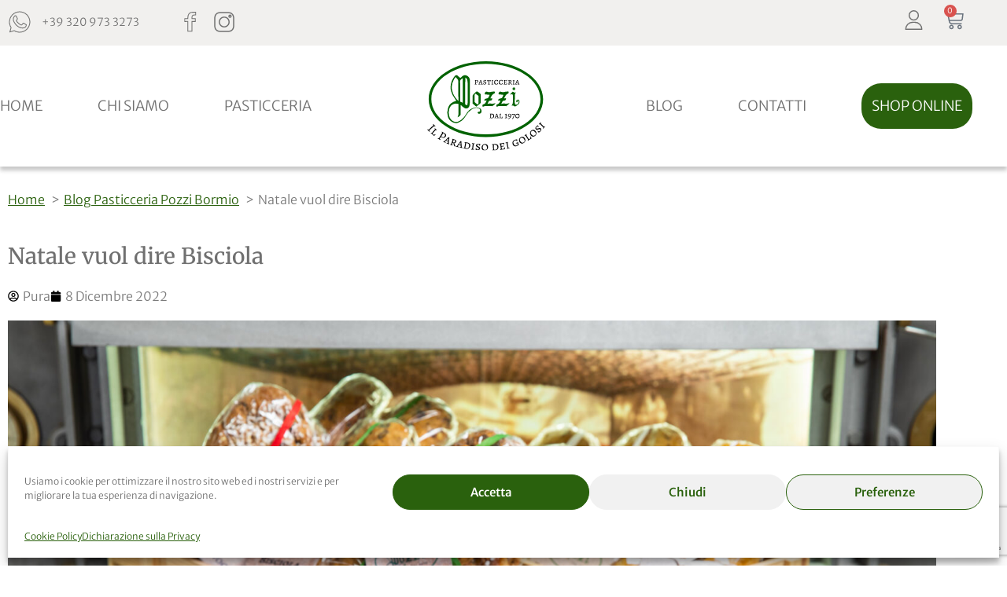

--- FILE ---
content_type: text/html; charset=UTF-8
request_url: https://pasticceriapozzi.it/natale-vuol-dire-bisciola/
body_size: 51406
content:
<!doctype html>
<html lang="it-IT">
<head>
	<meta charset="UTF-8">
	<meta name="viewport" content="width=device-width, initial-scale=1">
	<link rel="profile" href="https://gmpg.org/xfn/11">
	<title>Natale vuol dire Bisciola - Pasticceria Pozzi Bormio</title>
<link data-rocket-prefetch href="https://www.paypal.com" rel="dns-prefetch">
<link data-rocket-prefetch href="https://www.gstatic.com" rel="dns-prefetch">
<link data-rocket-prefetch href="https://www.googletagmanager.com" rel="dns-prefetch">
<link data-rocket-prefetch href="https://capi-automation.s3.us-east-2.amazonaws.com" rel="dns-prefetch">
<link data-rocket-prefetch href="https://www.google.com" rel="dns-prefetch"><link rel="preload" data-rocket-preload as="image" href="https://pasticceriapozzi.it/wp-content/uploads/2022/12/Pasticceria-Pozzi-Pan-di-Noci-Bisciola-Pan-di-Fichi-09-2-scaled.jpg" imagesrcset="https://pasticceriapozzi.it/wp-content/uploads/2022/12/Pasticceria-Pozzi-Pan-di-Noci-Bisciola-Pan-di-Fichi-09-2-scaled.jpg 2560w, https://pasticceriapozzi.it/wp-content/uploads/2022/12/Pasticceria-Pozzi-Pan-di-Noci-Bisciola-Pan-di-Fichi-09-2-300x200.jpg 300w, https://pasticceriapozzi.it/wp-content/uploads/2022/12/Pasticceria-Pozzi-Pan-di-Noci-Bisciola-Pan-di-Fichi-09-2-1024x683.jpg 1024w, https://pasticceriapozzi.it/wp-content/uploads/2022/12/Pasticceria-Pozzi-Pan-di-Noci-Bisciola-Pan-di-Fichi-09-2-768x512.jpg 768w, https://pasticceriapozzi.it/wp-content/uploads/2022/12/Pasticceria-Pozzi-Pan-di-Noci-Bisciola-Pan-di-Fichi-09-2-1536x1024.jpg 1536w, https://pasticceriapozzi.it/wp-content/uploads/2022/12/Pasticceria-Pozzi-Pan-di-Noci-Bisciola-Pan-di-Fichi-09-2-2048x1365.jpg 2048w, https://pasticceriapozzi.it/wp-content/uploads/2022/12/Pasticceria-Pozzi-Pan-di-Noci-Bisciola-Pan-di-Fichi-09-2-600x400.jpg 600w" imagesizes="(max-width: 2560px) 100vw, 2560px" fetchpriority="high">
	<style>img:is([sizes="auto" i], [sizes^="auto," i]) { contain-intrinsic-size: 3000px 1500px }</style>
	<link rel="alternate" hreflang="it" href="https://pasticceriapozzi.it/natale-vuol-dire-bisciola/" />
<link rel="alternate" hreflang="x-default" href="https://pasticceriapozzi.it/natale-vuol-dire-bisciola/" />

            <script data-no-defer="1" data-ezscrex="false" data-cfasync="false" data-pagespeed-no-defer data-cookieconsent="ignore">
                var ctPublicFunctions = {"_ajax_nonce":"318631cce7","_rest_nonce":"1ca96fa45d","_ajax_url":"\/wp-admin\/admin-ajax.php","_rest_url":"https:\/\/pasticceriapozzi.it\/wp-json\/","data__cookies_type":"native","data__ajax_type":"rest","data__bot_detector_enabled":"0","data__frontend_data_log_enabled":1,"cookiePrefix":"","wprocket_detected":true,"host_url":"pasticceriapozzi.it","text__ee_click_to_select":"Click to select the whole data","text__ee_original_email":"The complete one is","text__ee_got_it":"Got it","text__ee_blocked":"Blocked","text__ee_cannot_connect":"Cannot connect","text__ee_cannot_decode":"Can not decode email. Unknown reason","text__ee_email_decoder":"CleanTalk email decoder","text__ee_wait_for_decoding":"The magic is on the way!","text__ee_decoding_process":"Please wait a few seconds while we decode the contact data."}
            </script>
        
            <script data-no-defer="1" data-ezscrex="false" data-cfasync="false" data-pagespeed-no-defer data-cookieconsent="ignore">
                var ctPublic = {"_ajax_nonce":"318631cce7","settings__forms__check_internal":"0","settings__forms__check_external":"0","settings__forms__force_protection":0,"settings__forms__search_test":"1","settings__forms__wc_add_to_cart":"0","settings__data__bot_detector_enabled":"0","settings__sfw__anti_crawler":0,"blog_home":"https:\/\/pasticceriapozzi.it\/","pixel__setting":"3","pixel__enabled":true,"pixel__url":"https:\/\/moderate3-v4.cleantalk.org\/pixel\/548ce3da4d3cff282a636923ad9f4ec4.gif","data__email_check_before_post":"1","data__email_check_exist_post":1,"data__cookies_type":"native","data__key_is_ok":true,"data__visible_fields_required":true,"wl_brandname":"Anti-Spam by CleanTalk","wl_brandname_short":"CleanTalk","ct_checkjs_key":"1a10ef64ee7f9807745287faa29069dd9f860cf866223caf10b3194cd64328dc","emailEncoderPassKey":"d0487a7b508f5e7cf7fe940af9ffafc2","bot_detector_forms_excluded":"W10=","advancedCacheExists":true,"varnishCacheExists":false,"wc_ajax_add_to_cart":true,"theRealPerson":{"phrases":{"trpHeading":"The Real Person Badge!","trpContent1":"The commenter acts as a real person and verified as not a bot.","trpContent2":" Anti-Spam by CleanTalk","trpContentLearnMore":"Learn more"},"trpContentLink":"https:\/\/cleantalk.org\/help\/the-real-person?utm_id=&amp;utm_term=&amp;utm_source=admin_side&amp;utm_medium=trp_badge&amp;utm_content=trp_badge_link_click&amp;utm_campaign=apbct_links","imgPersonUrl":"https:\/\/pasticceriapozzi.it\/wp-content\/plugins\/cleantalk-spam-protect\/css\/images\/real_user.svg","imgShieldUrl":"https:\/\/pasticceriapozzi.it\/wp-content\/plugins\/cleantalk-spam-protect\/css\/images\/shield.svg"}}
            </script>
        <meta name="dc.title" content="Natale vuol dire Bisciola - Pasticceria Pozzi Bormio">
<meta name="dc.description" content="La Bisciola è il dolce natalizio tipico della Valtellina. Preparato con pochi semplici ingredienti è considerato oggi un prodotto di eccellenza">
<meta name="dc.relation" content="https://pasticceriapozzi.it/natale-vuol-dire-bisciola/">
<meta name="dc.source" content="https://pasticceriapozzi.it/">
<meta name="dc.language" content="it_IT">
<meta name="description" content="La Bisciola è il dolce natalizio tipico della Valtellina. Preparato con pochi semplici ingredienti è considerato oggi un prodotto di eccellenza">
<meta name="robots" content="index, follow, max-snippet:-1, max-image-preview:large, max-video-preview:-1">
<link rel="canonical" href="https://pasticceriapozzi.it/natale-vuol-dire-bisciola/">
<meta property="og:url" content="https://pasticceriapozzi.it/natale-vuol-dire-bisciola/">
<meta property="og:site_name" content="Pasticceria Pozzi Bormio">
<meta property="og:locale" content="it_IT">
<meta property="og:type" content="article">
<meta property="article:author" content="">
<meta property="article:publisher" content="">
<meta property="article:section" content="Storie e aneddoti">
<meta property="article:tag" content="bisciola">
<meta property="article:tag" content="bormio">
<meta property="article:tag" content="natale">
<meta property="article:tag" content="valtellina">
<meta property="og:title" content="Natale vuol dire Bisciola - Pasticceria Pozzi Bormio">
<meta property="og:description" content="La Bisciola è il dolce natalizio tipico della Valtellina. Preparato con pochi semplici ingredienti è considerato oggi un prodotto di eccellenza">
<meta property="og:image" content="https://pasticceriapozzi.it/wp-content/uploads/2022/12/Pasticceria-Pozzi-Pan-di-Noci-Bisciola-Pan-di-Fichi-09-2-scaled.jpg">
<meta property="og:image:secure_url" content="https://pasticceriapozzi.it/wp-content/uploads/2022/12/Pasticceria-Pozzi-Pan-di-Noci-Bisciola-Pan-di-Fichi-09-2-scaled.jpg">
<meta property="og:image:width" content="2560">
<meta property="og:image:height" content="1706">
<meta property="og:image:alt" content="Bisciola">
<meta property="fb:pages" content="">
<meta property="fb:admins" content="">
<meta property="fb:app_id" content="">
<meta name="twitter:card" content="summary">
<meta name="twitter:site" content="">
<meta name="twitter:creator" content="">
<meta name="twitter:title" content="Natale vuol dire Bisciola - Pasticceria Pozzi Bormio">
<meta name="twitter:description" content="La Bisciola è il dolce natalizio tipico della Valtellina. Preparato con pochi semplici ingredienti è considerato oggi un prodotto di eccellenza">
<meta name="twitter:image" content="https://pasticceriapozzi.it/wp-content/uploads/2022/12/Pasticceria-Pozzi-Pan-di-Noci-Bisciola-Pan-di-Fichi-09-2-scaled.jpg">
<link rel='dns-prefetch' href='//www.googletagmanager.com' />
<link rel='dns-prefetch' href='//capi-automation.s3.us-east-2.amazonaws.com' />
<link rel='dns-prefetch' href='//www.google.com' />

<link rel="alternate" type="application/rss+xml" title="Pasticceria Pozzi Bormio &raquo; Feed" href="https://pasticceriapozzi.it/feed/" />
<link rel="alternate" type="application/rss+xml" title="Pasticceria Pozzi Bormio &raquo; Feed dei commenti" href="https://pasticceriapozzi.it/comments/feed/" />
<link rel="alternate" type="application/rss+xml" title="Pasticceria Pozzi Bormio &raquo; Natale vuol dire Bisciola Feed dei commenti" href="https://pasticceriapozzi.it/natale-vuol-dire-bisciola/feed/" />
<link rel='stylesheet' id='fattura24-billing-block-fattura24-checkout-block-css' href='https://pasticceriapozzi.it/wp-content/plugins/fattura24/fattura24-billing-block/build/style-fattura24-billing-block.css?ver=0.2.0' media='all' />
<link rel='stylesheet' id='fattura24-billing-block-blocks-integration-css' href='https://pasticceriapozzi.it/wp-content/plugins/fattura24/fattura24-billing-block/build/style-index.css?ver=0.2.0' media='all' />
<style id='wp-emoji-styles-inline-css'>

	img.wp-smiley, img.emoji {
		display: inline !important;
		border: none !important;
		box-shadow: none !important;
		height: 1em !important;
		width: 1em !important;
		margin: 0 0.07em !important;
		vertical-align: -0.1em !important;
		background: none !important;
		padding: 0 !important;
	}
</style>
<link rel='stylesheet' id='wp-block-library-css' href='https://pasticceriapozzi.it/wp-includes/css/dist/block-library/style.min.css?ver=6.8.1' media='all' />
<style id='wpseopress-local-business-style-inline-css'>
span.wp-block-wpseopress-local-business-field{margin-right:8px}

</style>
<style id='wpseopress-table-of-contents-style-inline-css'>
.wp-block-wpseopress-table-of-contents li.active>a{font-weight:bold}

</style>
<style id='global-styles-inline-css'>
:root{--wp--preset--aspect-ratio--square: 1;--wp--preset--aspect-ratio--4-3: 4/3;--wp--preset--aspect-ratio--3-4: 3/4;--wp--preset--aspect-ratio--3-2: 3/2;--wp--preset--aspect-ratio--2-3: 2/3;--wp--preset--aspect-ratio--16-9: 16/9;--wp--preset--aspect-ratio--9-16: 9/16;--wp--preset--color--black: #000000;--wp--preset--color--cyan-bluish-gray: #abb8c3;--wp--preset--color--white: #ffffff;--wp--preset--color--pale-pink: #f78da7;--wp--preset--color--vivid-red: #cf2e2e;--wp--preset--color--luminous-vivid-orange: #ff6900;--wp--preset--color--luminous-vivid-amber: #fcb900;--wp--preset--color--light-green-cyan: #7bdcb5;--wp--preset--color--vivid-green-cyan: #00d084;--wp--preset--color--pale-cyan-blue: #8ed1fc;--wp--preset--color--vivid-cyan-blue: #0693e3;--wp--preset--color--vivid-purple: #9b51e0;--wp--preset--gradient--vivid-cyan-blue-to-vivid-purple: linear-gradient(135deg,rgba(6,147,227,1) 0%,rgb(155,81,224) 100%);--wp--preset--gradient--light-green-cyan-to-vivid-green-cyan: linear-gradient(135deg,rgb(122,220,180) 0%,rgb(0,208,130) 100%);--wp--preset--gradient--luminous-vivid-amber-to-luminous-vivid-orange: linear-gradient(135deg,rgba(252,185,0,1) 0%,rgba(255,105,0,1) 100%);--wp--preset--gradient--luminous-vivid-orange-to-vivid-red: linear-gradient(135deg,rgba(255,105,0,1) 0%,rgb(207,46,46) 100%);--wp--preset--gradient--very-light-gray-to-cyan-bluish-gray: linear-gradient(135deg,rgb(238,238,238) 0%,rgb(169,184,195) 100%);--wp--preset--gradient--cool-to-warm-spectrum: linear-gradient(135deg,rgb(74,234,220) 0%,rgb(151,120,209) 20%,rgb(207,42,186) 40%,rgb(238,44,130) 60%,rgb(251,105,98) 80%,rgb(254,248,76) 100%);--wp--preset--gradient--blush-light-purple: linear-gradient(135deg,rgb(255,206,236) 0%,rgb(152,150,240) 100%);--wp--preset--gradient--blush-bordeaux: linear-gradient(135deg,rgb(254,205,165) 0%,rgb(254,45,45) 50%,rgb(107,0,62) 100%);--wp--preset--gradient--luminous-dusk: linear-gradient(135deg,rgb(255,203,112) 0%,rgb(199,81,192) 50%,rgb(65,88,208) 100%);--wp--preset--gradient--pale-ocean: linear-gradient(135deg,rgb(255,245,203) 0%,rgb(182,227,212) 50%,rgb(51,167,181) 100%);--wp--preset--gradient--electric-grass: linear-gradient(135deg,rgb(202,248,128) 0%,rgb(113,206,126) 100%);--wp--preset--gradient--midnight: linear-gradient(135deg,rgb(2,3,129) 0%,rgb(40,116,252) 100%);--wp--preset--font-size--small: 13px;--wp--preset--font-size--medium: 20px;--wp--preset--font-size--large: 36px;--wp--preset--font-size--x-large: 42px;--wp--preset--spacing--20: 0.44rem;--wp--preset--spacing--30: 0.67rem;--wp--preset--spacing--40: 1rem;--wp--preset--spacing--50: 1.5rem;--wp--preset--spacing--60: 2.25rem;--wp--preset--spacing--70: 3.38rem;--wp--preset--spacing--80: 5.06rem;--wp--preset--shadow--natural: 6px 6px 9px rgba(0, 0, 0, 0.2);--wp--preset--shadow--deep: 12px 12px 50px rgba(0, 0, 0, 0.4);--wp--preset--shadow--sharp: 6px 6px 0px rgba(0, 0, 0, 0.2);--wp--preset--shadow--outlined: 6px 6px 0px -3px rgba(255, 255, 255, 1), 6px 6px rgba(0, 0, 0, 1);--wp--preset--shadow--crisp: 6px 6px 0px rgba(0, 0, 0, 1);}:root { --wp--style--global--content-size: 800px;--wp--style--global--wide-size: 1200px; }:where(body) { margin: 0; }.wp-site-blocks > .alignleft { float: left; margin-right: 2em; }.wp-site-blocks > .alignright { float: right; margin-left: 2em; }.wp-site-blocks > .aligncenter { justify-content: center; margin-left: auto; margin-right: auto; }:where(.wp-site-blocks) > * { margin-block-start: 24px; margin-block-end: 0; }:where(.wp-site-blocks) > :first-child { margin-block-start: 0; }:where(.wp-site-blocks) > :last-child { margin-block-end: 0; }:root { --wp--style--block-gap: 24px; }:root :where(.is-layout-flow) > :first-child{margin-block-start: 0;}:root :where(.is-layout-flow) > :last-child{margin-block-end: 0;}:root :where(.is-layout-flow) > *{margin-block-start: 24px;margin-block-end: 0;}:root :where(.is-layout-constrained) > :first-child{margin-block-start: 0;}:root :where(.is-layout-constrained) > :last-child{margin-block-end: 0;}:root :where(.is-layout-constrained) > *{margin-block-start: 24px;margin-block-end: 0;}:root :where(.is-layout-flex){gap: 24px;}:root :where(.is-layout-grid){gap: 24px;}.is-layout-flow > .alignleft{float: left;margin-inline-start: 0;margin-inline-end: 2em;}.is-layout-flow > .alignright{float: right;margin-inline-start: 2em;margin-inline-end: 0;}.is-layout-flow > .aligncenter{margin-left: auto !important;margin-right: auto !important;}.is-layout-constrained > .alignleft{float: left;margin-inline-start: 0;margin-inline-end: 2em;}.is-layout-constrained > .alignright{float: right;margin-inline-start: 2em;margin-inline-end: 0;}.is-layout-constrained > .aligncenter{margin-left: auto !important;margin-right: auto !important;}.is-layout-constrained > :where(:not(.alignleft):not(.alignright):not(.alignfull)){max-width: var(--wp--style--global--content-size);margin-left: auto !important;margin-right: auto !important;}.is-layout-constrained > .alignwide{max-width: var(--wp--style--global--wide-size);}body .is-layout-flex{display: flex;}.is-layout-flex{flex-wrap: wrap;align-items: center;}.is-layout-flex > :is(*, div){margin: 0;}body .is-layout-grid{display: grid;}.is-layout-grid > :is(*, div){margin: 0;}body{padding-top: 0px;padding-right: 0px;padding-bottom: 0px;padding-left: 0px;}a:where(:not(.wp-element-button)){text-decoration: underline;}:root :where(.wp-element-button, .wp-block-button__link){background-color: #32373c;border-width: 0;color: #fff;font-family: inherit;font-size: inherit;line-height: inherit;padding: calc(0.667em + 2px) calc(1.333em + 2px);text-decoration: none;}.has-black-color{color: var(--wp--preset--color--black) !important;}.has-cyan-bluish-gray-color{color: var(--wp--preset--color--cyan-bluish-gray) !important;}.has-white-color{color: var(--wp--preset--color--white) !important;}.has-pale-pink-color{color: var(--wp--preset--color--pale-pink) !important;}.has-vivid-red-color{color: var(--wp--preset--color--vivid-red) !important;}.has-luminous-vivid-orange-color{color: var(--wp--preset--color--luminous-vivid-orange) !important;}.has-luminous-vivid-amber-color{color: var(--wp--preset--color--luminous-vivid-amber) !important;}.has-light-green-cyan-color{color: var(--wp--preset--color--light-green-cyan) !important;}.has-vivid-green-cyan-color{color: var(--wp--preset--color--vivid-green-cyan) !important;}.has-pale-cyan-blue-color{color: var(--wp--preset--color--pale-cyan-blue) !important;}.has-vivid-cyan-blue-color{color: var(--wp--preset--color--vivid-cyan-blue) !important;}.has-vivid-purple-color{color: var(--wp--preset--color--vivid-purple) !important;}.has-black-background-color{background-color: var(--wp--preset--color--black) !important;}.has-cyan-bluish-gray-background-color{background-color: var(--wp--preset--color--cyan-bluish-gray) !important;}.has-white-background-color{background-color: var(--wp--preset--color--white) !important;}.has-pale-pink-background-color{background-color: var(--wp--preset--color--pale-pink) !important;}.has-vivid-red-background-color{background-color: var(--wp--preset--color--vivid-red) !important;}.has-luminous-vivid-orange-background-color{background-color: var(--wp--preset--color--luminous-vivid-orange) !important;}.has-luminous-vivid-amber-background-color{background-color: var(--wp--preset--color--luminous-vivid-amber) !important;}.has-light-green-cyan-background-color{background-color: var(--wp--preset--color--light-green-cyan) !important;}.has-vivid-green-cyan-background-color{background-color: var(--wp--preset--color--vivid-green-cyan) !important;}.has-pale-cyan-blue-background-color{background-color: var(--wp--preset--color--pale-cyan-blue) !important;}.has-vivid-cyan-blue-background-color{background-color: var(--wp--preset--color--vivid-cyan-blue) !important;}.has-vivid-purple-background-color{background-color: var(--wp--preset--color--vivid-purple) !important;}.has-black-border-color{border-color: var(--wp--preset--color--black) !important;}.has-cyan-bluish-gray-border-color{border-color: var(--wp--preset--color--cyan-bluish-gray) !important;}.has-white-border-color{border-color: var(--wp--preset--color--white) !important;}.has-pale-pink-border-color{border-color: var(--wp--preset--color--pale-pink) !important;}.has-vivid-red-border-color{border-color: var(--wp--preset--color--vivid-red) !important;}.has-luminous-vivid-orange-border-color{border-color: var(--wp--preset--color--luminous-vivid-orange) !important;}.has-luminous-vivid-amber-border-color{border-color: var(--wp--preset--color--luminous-vivid-amber) !important;}.has-light-green-cyan-border-color{border-color: var(--wp--preset--color--light-green-cyan) !important;}.has-vivid-green-cyan-border-color{border-color: var(--wp--preset--color--vivid-green-cyan) !important;}.has-pale-cyan-blue-border-color{border-color: var(--wp--preset--color--pale-cyan-blue) !important;}.has-vivid-cyan-blue-border-color{border-color: var(--wp--preset--color--vivid-cyan-blue) !important;}.has-vivid-purple-border-color{border-color: var(--wp--preset--color--vivid-purple) !important;}.has-vivid-cyan-blue-to-vivid-purple-gradient-background{background: var(--wp--preset--gradient--vivid-cyan-blue-to-vivid-purple) !important;}.has-light-green-cyan-to-vivid-green-cyan-gradient-background{background: var(--wp--preset--gradient--light-green-cyan-to-vivid-green-cyan) !important;}.has-luminous-vivid-amber-to-luminous-vivid-orange-gradient-background{background: var(--wp--preset--gradient--luminous-vivid-amber-to-luminous-vivid-orange) !important;}.has-luminous-vivid-orange-to-vivid-red-gradient-background{background: var(--wp--preset--gradient--luminous-vivid-orange-to-vivid-red) !important;}.has-very-light-gray-to-cyan-bluish-gray-gradient-background{background: var(--wp--preset--gradient--very-light-gray-to-cyan-bluish-gray) !important;}.has-cool-to-warm-spectrum-gradient-background{background: var(--wp--preset--gradient--cool-to-warm-spectrum) !important;}.has-blush-light-purple-gradient-background{background: var(--wp--preset--gradient--blush-light-purple) !important;}.has-blush-bordeaux-gradient-background{background: var(--wp--preset--gradient--blush-bordeaux) !important;}.has-luminous-dusk-gradient-background{background: var(--wp--preset--gradient--luminous-dusk) !important;}.has-pale-ocean-gradient-background{background: var(--wp--preset--gradient--pale-ocean) !important;}.has-electric-grass-gradient-background{background: var(--wp--preset--gradient--electric-grass) !important;}.has-midnight-gradient-background{background: var(--wp--preset--gradient--midnight) !important;}.has-small-font-size{font-size: var(--wp--preset--font-size--small) !important;}.has-medium-font-size{font-size: var(--wp--preset--font-size--medium) !important;}.has-large-font-size{font-size: var(--wp--preset--font-size--large) !important;}.has-x-large-font-size{font-size: var(--wp--preset--font-size--x-large) !important;}
:root :where(.wp-block-pullquote){font-size: 1.5em;line-height: 1.6;}
</style>
<link rel='stylesheet' id='cleantalk-public-css-css' href='https://pasticceriapozzi.it/wp-content/plugins/cleantalk-spam-protect/css/cleantalk-public.min.css?ver=6.71.1_1769459733' media='all' />
<link rel='stylesheet' id='cleantalk-email-decoder-css-css' href='https://pasticceriapozzi.it/wp-content/plugins/cleantalk-spam-protect/css/cleantalk-email-decoder.min.css?ver=6.71.1_1769459733' media='all' />
<link rel='stylesheet' id='cleantalk-trp-css-css' href='https://pasticceriapozzi.it/wp-content/plugins/cleantalk-spam-protect/css/cleantalk-trp.min.css?ver=6.71.1_1769459733' media='all' />
<link rel='stylesheet' id='fattura24-css' href='https://pasticceriapozzi.it/wp-content/plugins/fattura24/src/css/style.css?ver=1.0.0' media='all' />
<link rel='stylesheet' id='woocommerce-layout-css' href='https://pasticceriapozzi.it/wp-content/plugins/woocommerce/assets/css/woocommerce-layout.css?ver=10.4.3' media='all' />
<link rel='stylesheet' id='woocommerce-smallscreen-css' href='https://pasticceriapozzi.it/wp-content/plugins/woocommerce/assets/css/woocommerce-smallscreen.css?ver=10.4.3' media='only screen and (max-width: 768px)' />
<link rel='stylesheet' id='woocommerce-general-css' href='https://pasticceriapozzi.it/wp-content/plugins/woocommerce/assets/css/woocommerce.css?ver=10.4.3' media='all' />
<style id='woocommerce-inline-inline-css'>
.woocommerce form .form-row .required { visibility: visible; }
</style>
<link rel='stylesheet' id='wpml-legacy-horizontal-list-0-css' href='https://pasticceriapozzi.it/wp-content/plugins/sitepress-multilingual-cms/templates/language-switchers/legacy-list-horizontal/style.min.css?ver=1' media='all' />
<link rel='stylesheet' id='cmplz-general-css' href='https://pasticceriapozzi.it/wp-content/plugins/complianz-gdpr-premium/assets/css/cookieblocker.min.css?ver=1761942001' media='all' />
<link rel='stylesheet' id='gateway-css' href='https://pasticceriapozzi.it/wp-content/plugins/woocommerce-paypal-payments/modules/ppcp-button/assets/css/gateway.css?ver=3.3.2' media='all' />
<link rel='stylesheet' id='hello-elementor-css' href='https://pasticceriapozzi.it/wp-content/themes/hello-elementor/assets/css/reset.css?ver=3.4.6' media='all' />
<link rel='stylesheet' id='hello-elementor-theme-style-css' href='https://pasticceriapozzi.it/wp-content/themes/hello-elementor/assets/css/theme.css?ver=3.4.6' media='all' />
<link rel='stylesheet' id='hello-elementor-header-footer-css' href='https://pasticceriapozzi.it/wp-content/themes/hello-elementor/assets/css/header-footer.css?ver=3.4.6' media='all' />
<link rel='stylesheet' id='elementor-frontend-css' href='https://pasticceriapozzi.it/wp-content/plugins/elementor/assets/css/frontend.min.css?ver=3.34.3' media='all' />
<style id='elementor-frontend-inline-css'>
.elementor-kit-4{--e-global-color-primary:#2A610D;--e-global-color-secondary:#707070;--e-global-color-text:#7A7A7A;--e-global-color-accent:#707070;--e-global-typography-primary-font-family:"Merriweather Sans";--e-global-typography-primary-font-size:16px;--e-global-typography-primary-font-weight:300;--e-global-typography-primary-line-height:1.4em;--e-global-typography-secondary-font-family:"Merriweather Sans";--e-global-typography-secondary-font-size:16px;--e-global-typography-secondary-font-weight:300;--e-global-typography-text-font-family:"Merriweather Sans";--e-global-typography-text-font-size:16px;--e-global-typography-text-font-weight:300;--e-global-typography-text-line-height:1.4em;--e-global-typography-accent-font-family:"Merriweather Sans";--e-global-typography-accent-font-size:16px;--e-global-typography-accent-font-weight:300;--e-global-typography-a53916b-font-family:"Merriweather";--e-global-typography-a53916b-font-weight:500;color:#7A7A7A;font-family:"Merriweather Sans", Sans-serif;font-size:16px;font-weight:300;text-transform:none;font-style:normal;text-decoration:none;line-height:1.6em;}.elementor-kit-4 button,.elementor-kit-4 input[type="button"],.elementor-kit-4 input[type="submit"],.elementor-kit-4 .elementor-button{background-color:#2A610D;font-family:"Merriweather Sans", Sans-serif;font-size:16px;font-weight:300;text-decoration:none;line-height:1.4em;color:#FFFFFF;border-radius:20px 20px 20px 20px;padding:10px 20px 10px 20px;}.elementor-kit-4 e-page-transition{background-color:#FFBC7D;}.elementor-kit-4 p{margin-block-end:0px;}.elementor-kit-4 a{color:#2A610D;font-family:"Merriweather Sans", Sans-serif;font-size:16px;font-weight:300;text-decoration:underline;line-height:1.4em;}.elementor-kit-4 a:hover{text-decoration:none;}.elementor-kit-4 h2{color:#707070;font-family:"Merriweather", Sans-serif;font-size:28px;font-weight:500;line-height:1.4em;}.elementor-kit-4 h3{color:#2A610D;font-family:"Merriweather", Sans-serif;font-size:28px;}.elementor-kit-4 button:hover,.elementor-kit-4 button:focus,.elementor-kit-4 input[type="button"]:hover,.elementor-kit-4 input[type="button"]:focus,.elementor-kit-4 input[type="submit"]:hover,.elementor-kit-4 input[type="submit"]:focus,.elementor-kit-4 .elementor-button:hover,.elementor-kit-4 .elementor-button:focus{box-shadow:0px 0px 5px 0px rgba(0,0,0,0.5);}.elementor-section.elementor-section-boxed > .elementor-container{max-width:1140px;}.e-con{--container-max-width:1140px;}.elementor-widget:not(:last-child){margin-block-end:20px;}.elementor-element{--widgets-spacing:20px 20px;--widgets-spacing-row:20px;--widgets-spacing-column:20px;}{}h1.entry-title{display:var(--page-title-display);}.site-header .site-branding{flex-direction:column;align-items:stretch;}.site-header{padding-inline-end:0px;padding-inline-start:0px;}.site-footer .site-branding{flex-direction:column;align-items:stretch;}@media(max-width:1024px){.elementor-kit-4{--e-global-typography-a53916b-font-size:16px;--e-global-typography-a53916b-line-height:1.4em;}.elementor-section.elementor-section-boxed > .elementor-container{max-width:1024px;}.e-con{--container-max-width:1024px;}}@media(max-width:767px){.elementor-section.elementor-section-boxed > .elementor-container{max-width:767px;}.e-con{--container-max-width:767px;}}/* Start custom CSS */.site-header .site-branding {
    display: none;
}

h1.entry-title {
    display: none;
}



.shopengine-widget .shopengine-product-excerpt .woocommerce-product-details__short-description {
    font-weight: 300 !important;
}

.woocommerce-message {
    border-top-color: #29620d;
    width: 1240px;
    margin: 0 auto;
}

.woocommerce-message::before {
    color: #29620d;
}

.woocommerce-notices-wrapper {
    margin: 0 auto;
}

.breadcrumb {

    padding-left: 0px;
}


.elementor-widget-woocommerce-menu-cart .elementor-menu-cart__footer-buttons a.elementor-button--view-cart {
    background-color: #29620d;
    border-radius: 25px;
    color: #ffffff;
    font-weight: 300;
}

.elementor-widget-woocommerce-menu-cart .elementor-menu-cart__footer-buttons a.elementor-button--checkout {
    background-color: #29620d;
    border-radius: 25px;
    color: #ffffff;
    font-weight: 300;
}

.elementor-widget-woocommerce-menu-cart .elementor-menu-cart__product-price {
    color: #707070;
}

.elementor-menu-cart__subtotal {
    font-weight: 400 !important;
}/* End custom CSS */
.elementor-4889 .elementor-element.elementor-element-b034509:not(.elementor-motion-effects-element-type-background), .elementor-4889 .elementor-element.elementor-element-b034509 > .elementor-motion-effects-container > .elementor-motion-effects-layer{background-color:#F1F0EE;}.elementor-4889 .elementor-element.elementor-element-b034509 > .elementor-container{max-width:1240px;}.elementor-4889 .elementor-element.elementor-element-b034509{transition:background 0.3s, border 0.3s, border-radius 0.3s, box-shadow 0.3s;padding:3px 0px 3px 0px;}.elementor-4889 .elementor-element.elementor-element-b034509 > .elementor-background-overlay{transition:background 0.3s, border-radius 0.3s, opacity 0.3s;}.pp-tooltip.pp-tooltip-{{ID}} .pp-tooltip-content{font-family:var( --e-global-typography-accent-font-family ), Sans-serif;font-size:var( --e-global-typography-accent-font-size );font-weight:var( --e-global-typography-accent-font-weight );}.elementor-widget-icon-list .elementor-icon-list-item > .elementor-icon-list-text, .elementor-widget-icon-list .elementor-icon-list-item > a{font-family:var( --e-global-typography-text-font-family ), Sans-serif;font-size:var( --e-global-typography-text-font-size );font-weight:var( --e-global-typography-text-font-weight );line-height:var( --e-global-typography-text-line-height );}.elementor-4889 .elementor-element.elementor-element-4e2c758 .elementor-icon-list-icon i{transition:color 0.3s;}.elementor-4889 .elementor-element.elementor-element-4e2c758 .elementor-icon-list-icon svg{transition:fill 0.3s;}.elementor-4889 .elementor-element.elementor-element-4e2c758{--e-icon-list-icon-size:30px;--icon-vertical-offset:0px;}.elementor-4889 .elementor-element.elementor-element-4e2c758 .elementor-icon-list-icon{padding-inline-end:0px;}.elementor-4889 .elementor-element.elementor-element-4e2c758 .elementor-icon-list-item > .elementor-icon-list-text, .elementor-4889 .elementor-element.elementor-element-4e2c758 .elementor-icon-list-item > a{font-family:"Merriweather Sans", Sans-serif;font-size:14px;font-weight:300;}.elementor-4889 .elementor-element.elementor-element-4e2c758 .elementor-icon-list-text{transition:color 0.3s;}.elementor-4889 .elementor-element.elementor-element-940c79d .elementor-icon-list-items:not(.elementor-inline-items) .elementor-icon-list-item:not(:last-child){padding-block-end:calc(0px/2);}.elementor-4889 .elementor-element.elementor-element-940c79d .elementor-icon-list-items:not(.elementor-inline-items) .elementor-icon-list-item:not(:first-child){margin-block-start:calc(0px/2);}.elementor-4889 .elementor-element.elementor-element-940c79d .elementor-icon-list-items.elementor-inline-items .elementor-icon-list-item{margin-inline:calc(0px/2);}.elementor-4889 .elementor-element.elementor-element-940c79d .elementor-icon-list-items.elementor-inline-items{margin-inline:calc(-0px/2);}.elementor-4889 .elementor-element.elementor-element-940c79d .elementor-icon-list-items.elementor-inline-items .elementor-icon-list-item:after{inset-inline-end:calc(-0px/2);}.elementor-4889 .elementor-element.elementor-element-940c79d .elementor-icon-list-icon i{transition:color 0.3s;}.elementor-4889 .elementor-element.elementor-element-940c79d .elementor-icon-list-icon svg{transition:fill 0.3s;}.elementor-4889 .elementor-element.elementor-element-940c79d{--e-icon-list-icon-size:30px;--icon-vertical-offset:0px;}.elementor-4889 .elementor-element.elementor-element-940c79d .elementor-icon-list-item > .elementor-icon-list-text, .elementor-4889 .elementor-element.elementor-element-940c79d .elementor-icon-list-item > a{font-family:"Merriweather Sans", Sans-serif;font-size:14px;font-weight:300;}.elementor-4889 .elementor-element.elementor-element-940c79d .elementor-icon-list-text{transition:color 0.3s;}.elementor-4889 .elementor-element.elementor-element-0a330b5 > .elementor-element-populated{margin:0px 0px 0px 0px;--e-column-margin-right:0px;--e-column-margin-left:0px;padding:0px 0px 0px 0px;}.elementor-4889 .elementor-element.elementor-element-b17eea5{margin-top:0px;margin-bottom:0px;padding:0px 0px 0px 0px;}.elementor-bc-flex-widget .elementor-4889 .elementor-element.elementor-element-a156ac3.elementor-column .elementor-widget-wrap{align-items:center;}.elementor-4889 .elementor-element.elementor-element-a156ac3.elementor-column.elementor-element[data-element_type="column"] > .elementor-widget-wrap.elementor-element-populated{align-content:center;align-items:center;}.elementor-4889 .elementor-element.elementor-element-a156ac3 > .elementor-element-populated{margin:0px 0px 0px 0px;--e-column-margin-right:0px;--e-column-margin-left:0px;padding:0px 0px 0px 0px;}.elementor-4889 .elementor-element.elementor-element-9810491 .elementor-icon-wrapper{text-align:end;}.elementor-4889 .elementor-element.elementor-element-9810491 .elementor-icon{font-size:25px;}.elementor-4889 .elementor-element.elementor-element-9810491 .elementor-icon svg{height:25px;}.elementor-widget-woocommerce-menu-cart .elementor-menu-cart__toggle .elementor-button{font-family:var( --e-global-typography-primary-font-family ), Sans-serif;font-size:var( --e-global-typography-primary-font-size );font-weight:var( --e-global-typography-primary-font-weight );line-height:var( --e-global-typography-primary-line-height );}.elementor-widget-woocommerce-menu-cart .elementor-menu-cart__product-name a{font-family:var( --e-global-typography-primary-font-family ), Sans-serif;font-size:var( --e-global-typography-primary-font-size );font-weight:var( --e-global-typography-primary-font-weight );line-height:var( --e-global-typography-primary-line-height );}.elementor-widget-woocommerce-menu-cart .elementor-menu-cart__product-price{font-family:var( --e-global-typography-primary-font-family ), Sans-serif;font-size:var( --e-global-typography-primary-font-size );font-weight:var( --e-global-typography-primary-font-weight );line-height:var( --e-global-typography-primary-line-height );}.elementor-widget-woocommerce-menu-cart .elementor-menu-cart__footer-buttons .elementor-button{font-family:var( --e-global-typography-primary-font-family ), Sans-serif;font-size:var( --e-global-typography-primary-font-size );font-weight:var( --e-global-typography-primary-font-weight );line-height:var( --e-global-typography-primary-line-height );}.elementor-widget-woocommerce-menu-cart .elementor-menu-cart__footer-buttons a.elementor-button--view-cart{font-family:var( --e-global-typography-primary-font-family ), Sans-serif;font-size:var( --e-global-typography-primary-font-size );font-weight:var( --e-global-typography-primary-font-weight );line-height:var( --e-global-typography-primary-line-height );}.elementor-widget-woocommerce-menu-cart .elementor-menu-cart__footer-buttons a.elementor-button--checkout{font-family:var( --e-global-typography-primary-font-family ), Sans-serif;font-size:var( --e-global-typography-primary-font-size );font-weight:var( --e-global-typography-primary-font-weight );line-height:var( --e-global-typography-primary-line-height );}.elementor-widget-woocommerce-menu-cart .woocommerce-mini-cart__empty-message{font-family:var( --e-global-typography-primary-font-family ), Sans-serif;font-size:var( --e-global-typography-primary-font-size );font-weight:var( --e-global-typography-primary-font-weight );line-height:var( --e-global-typography-primary-line-height );}.elementor-4889 .elementor-element.elementor-element-14010c5 > .elementor-widget-container{margin:0px 0px 0px 0px;padding:0px 0px 0px 0px;}.elementor-4889 .elementor-element.elementor-element-14010c5{--main-alignment:right;--divider-style:solid;--subtotal-divider-style:solid;--elementor-remove-from-cart-button:none;--remove-from-cart-button:block;--toggle-button-hover-border-color:#02010100;--toggle-button-border-width:0px;--toggle-button-border-radius:0px;--toggle-icon-size:25px;--toggle-icon-padding:0px 0px 0px 0px;--cart-border-style:none;--cart-footer-layout:1fr 1fr;--products-max-height-sidecart:calc(100vh - 240px);--products-max-height-minicart:calc(100vh - 385px);}.elementor-4889 .elementor-element.elementor-element-14010c5 .widget_shopping_cart_content{--subtotal-divider-left-width:0;--subtotal-divider-right-width:0;}.elementor-4889 .elementor-element.elementor-element-82ffb96:not(.elementor-motion-effects-element-type-background), .elementor-4889 .elementor-element.elementor-element-82ffb96 > .elementor-motion-effects-container > .elementor-motion-effects-layer{background-color:#F1F0EE;}.elementor-4889 .elementor-element.elementor-element-82ffb96 > .elementor-container{max-width:1240px;}.elementor-4889 .elementor-element.elementor-element-82ffb96{transition:background 0.3s, border 0.3s, border-radius 0.3s, box-shadow 0.3s;padding:3px 0px 3px 0px;}.elementor-4889 .elementor-element.elementor-element-82ffb96 > .elementor-background-overlay{transition:background 0.3s, border-radius 0.3s, opacity 0.3s;}.elementor-4889 .elementor-element.elementor-element-9199a44 .elementor-icon-list-icon i{transition:color 0.3s;}.elementor-4889 .elementor-element.elementor-element-9199a44 .elementor-icon-list-icon svg{transition:fill 0.3s;}.elementor-4889 .elementor-element.elementor-element-9199a44{--e-icon-list-icon-size:28px;--icon-vertical-offset:0px;}.elementor-4889 .elementor-element.elementor-element-9199a44 .elementor-icon-list-item > .elementor-icon-list-text, .elementor-4889 .elementor-element.elementor-element-9199a44 .elementor-icon-list-item > a{font-family:"Merriweather Sans", Sans-serif;font-size:14px;font-weight:300;}.elementor-4889 .elementor-element.elementor-element-9199a44 .elementor-icon-list-text{transition:color 0.3s;}.elementor-4889 .elementor-element.elementor-element-5adfceb .elementor-icon-list-items:not(.elementor-inline-items) .elementor-icon-list-item:not(:last-child){padding-block-end:calc(0px/2);}.elementor-4889 .elementor-element.elementor-element-5adfceb .elementor-icon-list-items:not(.elementor-inline-items) .elementor-icon-list-item:not(:first-child){margin-block-start:calc(0px/2);}.elementor-4889 .elementor-element.elementor-element-5adfceb .elementor-icon-list-items.elementor-inline-items .elementor-icon-list-item{margin-inline:calc(0px/2);}.elementor-4889 .elementor-element.elementor-element-5adfceb .elementor-icon-list-items.elementor-inline-items{margin-inline:calc(-0px/2);}.elementor-4889 .elementor-element.elementor-element-5adfceb .elementor-icon-list-items.elementor-inline-items .elementor-icon-list-item:after{inset-inline-end:calc(-0px/2);}.elementor-4889 .elementor-element.elementor-element-5adfceb .elementor-icon-list-icon i{transition:color 0.3s;}.elementor-4889 .elementor-element.elementor-element-5adfceb .elementor-icon-list-icon svg{transition:fill 0.3s;}.elementor-4889 .elementor-element.elementor-element-5adfceb{--e-icon-list-icon-size:25px;--icon-vertical-offset:0px;}.elementor-4889 .elementor-element.elementor-element-5adfceb .elementor-icon-list-item > .elementor-icon-list-text, .elementor-4889 .elementor-element.elementor-element-5adfceb .elementor-icon-list-item > a{font-family:"Merriweather Sans", Sans-serif;font-size:14px;font-weight:300;}.elementor-4889 .elementor-element.elementor-element-5adfceb .elementor-icon-list-text{transition:color 0.3s;}.elementor-4889 .elementor-element.elementor-element-b4fa44f > .elementor-element-populated{margin:0px 0px 0px 0px;--e-column-margin-right:0px;--e-column-margin-left:0px;padding:0px 0px 0px 0px;}.elementor-4889 .elementor-element.elementor-element-2a1a6d8{margin-top:0px;margin-bottom:0px;padding:0px 0px 0px 0px;}.elementor-bc-flex-widget .elementor-4889 .elementor-element.elementor-element-43ca6bb.elementor-column .elementor-widget-wrap{align-items:center;}.elementor-4889 .elementor-element.elementor-element-43ca6bb.elementor-column.elementor-element[data-element_type="column"] > .elementor-widget-wrap.elementor-element-populated{align-content:center;align-items:center;}.elementor-4889 .elementor-element.elementor-element-43ca6bb > .elementor-element-populated{margin:0px 0px 0px 0px;--e-column-margin-right:0px;--e-column-margin-left:0px;padding:0px 0px 0px 0px;}.elementor-4889 .elementor-element.elementor-element-4bea504 .elementor-icon-wrapper{text-align:end;}.elementor-4889 .elementor-element.elementor-element-4bea504 .elementor-icon{font-size:25px;}.elementor-4889 .elementor-element.elementor-element-4bea504 .elementor-icon svg{height:25px;}.elementor-4889 .elementor-element.elementor-element-2967252 > .elementor-widget-container{margin:0px 0px 0px 0px;padding:0px 0px 0px 0px;}.elementor-4889 .elementor-element.elementor-element-2967252{--main-alignment:right;--divider-style:solid;--subtotal-divider-style:solid;--elementor-remove-from-cart-button:none;--remove-from-cart-button:block;--toggle-button-hover-border-color:#02010100;--toggle-button-border-width:0px;--toggle-button-border-radius:0px;--toggle-icon-size:25px;--toggle-icon-padding:0px 0px 0px 0px;--cart-border-style:none;--cart-footer-layout:1fr 1fr;--products-max-height-sidecart:calc(100vh - 240px);--products-max-height-minicart:calc(100vh - 385px);}.elementor-4889 .elementor-element.elementor-element-2967252 .widget_shopping_cart_content{--subtotal-divider-left-width:0;--subtotal-divider-right-width:0;}.elementor-4889 .elementor-element.elementor-element-4739fb8:not(.elementor-motion-effects-element-type-background), .elementor-4889 .elementor-element.elementor-element-4739fb8 > .elementor-motion-effects-container > .elementor-motion-effects-layer{background-color:#FFFFFF;}.elementor-4889 .elementor-element.elementor-element-4739fb8 > .elementor-container{max-width:1240px;}.elementor-4889 .elementor-element.elementor-element-4739fb8{box-shadow:0px 5px 5px 0px rgba(0, 0, 0, 0.22);transition:background 0.3s, border 0.3s, border-radius 0.3s, box-shadow 0.3s;padding:10px 0px 10px 0px;z-index:9;}.elementor-4889 .elementor-element.elementor-element-4739fb8 > .elementor-background-overlay{transition:background 0.3s, border-radius 0.3s, opacity 0.3s;}.elementor-bc-flex-widget .elementor-4889 .elementor-element.elementor-element-286f3d8.elementor-column .elementor-widget-wrap{align-items:center;}.elementor-4889 .elementor-element.elementor-element-286f3d8.elementor-column.elementor-element[data-element_type="column"] > .elementor-widget-wrap.elementor-element-populated{align-content:center;align-items:center;}.elementor-4889 .elementor-element.elementor-element-286f3d8 > .elementor-element-populated{margin:0px 0px 0px 0px;--e-column-margin-right:0px;--e-column-margin-left:0px;padding:0px 0px 0px 0px;}.elementor-widget-pp-advanced-menu .pp-menu-toggle .pp-menu-toggle-label{font-family:var( --e-global-typography-primary-font-family ), Sans-serif;font-size:var( --e-global-typography-primary-font-size );font-weight:var( --e-global-typography-primary-font-weight );line-height:var( --e-global-typography-primary-line-height );}.elementor-widget-pp-advanced-menu .pp-advanced-menu--dropdown .pp-menu-item, .elementor-widget-pp-advanced-menu .pp-advanced-menu--dropdown .pp-sub-item, .pp-advanced-menu--dropdown.pp-advanced-menu__container.pp-menu-{{ID}} .sub-menu .pp-menu-item, .pp-advanced-menu--dropdown.pp-advanced-menu__container.pp-menu-{{ID}} .sub-menu .pp-sub-item{font-family:var( --e-global-typography-accent-font-family ), Sans-serif;font-size:var( --e-global-typography-accent-font-size );font-weight:var( --e-global-typography-accent-font-weight );}.elementor-4889 .elementor-element.elementor-element-a0c48f5 > .elementor-widget-container{margin:0px 0px 0px 0px;padding:0px 70px 0px 0px;}.elementor-4889 .elementor-element.elementor-element-a0c48f5 .pp-menu-toggle{margin:0 auto;}.elementor-4889 .elementor-element.elementor-element-a0c48f5 .pp-advanced-menu--main .pp-menu-item{color:#707070;fill:#707070;padding-left:0px;padding-right:0px;}body:not(.rtl) .elementor-4889 .elementor-element.elementor-element-a0c48f5 .pp-advanced-menu--layout-horizontal .pp-advanced-menu > li:not(:last-child){margin-right:70px;}body.rtl .elementor-4889 .elementor-element.elementor-element-a0c48f5 .pp-advanced-menu--layout-horizontal .pp-advanced-menu > li:not(:last-child){margin-left:70px;}.elementor-4889 .elementor-element.elementor-element-a0c48f5 .pp-advanced-menu--main:not(.pp-advanced-menu--layout-horizontal) .pp-advanced-menu > li:not(:last-child){margin-bottom:70px;}.elementor-4889 .elementor-element.elementor-element-a0c48f5 .pp-advanced-menu--main .pp-advanced-menu--dropdown a, .elementor-4889 .elementor-element.elementor-element-a0c48f5 .pp-advanced-menu--type-default .pp-advanced-menu--dropdown.pp-menu-default a, .elementor-4889 .elementor-element.elementor-element-a0c48f5 .pp-menu-toggle{color:#29620D;fill:#29620D;}.elementor-4889 .elementor-element.elementor-element-a0c48f5 .pp-advanced-menu--main .pp-advanced-menu--dropdown, .elementor-4889 .elementor-element.elementor-element-a0c48f5 .pp-advanced-menu--type-default .pp-advanced-menu--dropdown{background-color:#F1F0EE;}.elementor-4889 .elementor-element.elementor-element-a0c48f5 .pp-advanced-menu--main .pp-advanced-menu--dropdown a:hover, .elementor-4889 .elementor-element.elementor-element-a0c48f5 .pp-advanced-menu--type-default .pp-advanced-menu--dropdown.pp-menu-default a:hover, .elementor-4889 .elementor-element.elementor-element-a0c48f5 .pp-menu-toggle:hover{color:#FFFFFF;fill:#FFFFFF;}.elementor-4889 .elementor-element.elementor-element-a0c48f5 .pp-advanced-menu--main .pp-advanced-menu--dropdown a:hover,
					.elementor-4889 .elementor-element.elementor-element-a0c48f5 .pp-advanced-menu--main:not(.pp-advanced-menu--layout-expanded) .pp-advanced-menu--dropdown a.highlighted, .elementor-4889 .elementor-element.elementor-element-a0c48f5 .pp-advanced-menu--type-default .pp-advanced-menu--dropdown.pp-menu-default a:hover,
					.elementor-4889 .elementor-element.elementor-element-a0c48f5 .pp-advanced-menu--type-default .pp-advanced-menu--dropdown.pp-menu-default a.highlighted{background-color:#29620D;}.elementor-4889 .elementor-element.elementor-element-a0c48f5 .pp-advanced-menu--main .pp-advanced-menu--dropdown{min-width:200px;}.elementor-4889 .elementor-element.elementor-element-a0c48f5 .pp-advanced-menu--main .pp-advanced-menu--dropdown a, .elementor-4889 .elementor-element.elementor-element-a0c48f5 .pp-advanced-menu--type-default .pp-advanced-menu--dropdown.pp-menu-default a{padding-top:10px;padding-bottom:10px;}.elementor-4889 .elementor-element.elementor-element-a0c48f5 .pp-advanced-menu--main .pp-advanced-menu--dropdown li:not(:last-child), .elementor-4889 .elementor-element.elementor-element-a0c48f5 .pp-advanced-menu--type-default .pp-advanced-menu--dropdown.pp-menu-default li:not(:last-child){border-style:solid;border-color:#FFFFFF;border-bottom-width:1px;}.elementor-4889 .elementor-element.elementor-element-a0c48f5 .pp-advanced-menu .pp-menu-item, .elementor-4889 .elementor-element.elementor-element-a0c48f5 .pp-advanced-menu-main-wrapper.pp-advanced-menu--type-full-screen .pp-advanced-menu--dropdown .pp-menu-item, .pp-advanced-menu--dropdown.pp-advanced-menu__container.pp-menu-a0c48f5 .pp-menu-item{font-family:"Merriweather Sans", Sans-serif;font-size:18px;font-weight:300;}.elementor-4889 .elementor-element.elementor-element-a0c48f5 .pp-advanced-menu--dropdown .pp-menu-item, .elementor-4889 .elementor-element.elementor-element-a0c48f5 .pp-advanced-menu--dropdown .pp-sub-item, .pp-advanced-menu--dropdown.pp-advanced-menu__container.pp-menu-a0c48f5 .sub-menu .pp-menu-item, .pp-advanced-menu--dropdown.pp-advanced-menu__container.pp-menu-a0c48f5 .sub-menu .pp-sub-item{font-family:"Merriweather Sans", Sans-serif;font-size:14px;font-weight:300;text-transform:uppercase;}.elementor-widget-image .widget-image-caption{font-family:var( --e-global-typography-text-font-family ), Sans-serif;font-size:var( --e-global-typography-text-font-size );font-weight:var( --e-global-typography-text-font-weight );line-height:var( --e-global-typography-text-line-height );}.elementor-4889 .elementor-element.elementor-element-6c669af{text-align:center;}.elementor-4889 .elementor-element.elementor-element-6c669af img{width:150px;}.elementor-bc-flex-widget .elementor-4889 .elementor-element.elementor-element-b97f362.elementor-column .elementor-widget-wrap{align-items:center;}.elementor-4889 .elementor-element.elementor-element-b97f362.elementor-column.elementor-element[data-element_type="column"] > .elementor-widget-wrap.elementor-element-populated{align-content:center;align-items:center;}.elementor-4889 .elementor-element.elementor-element-b97f362 > .elementor-element-populated{margin:0px 0px 0px 0px;--e-column-margin-right:0px;--e-column-margin-left:0px;padding:0px 0px 0px 0px;}.elementor-4889 .elementor-element.elementor-element-c019a8e > .elementor-widget-container{margin:0px 0px 0px 6px;padding:0px 0px 0px 64px;}.elementor-4889 .elementor-element.elementor-element-c019a8e .pp-menu-toggle{margin:0 auto;}.elementor-4889 .elementor-element.elementor-element-c019a8e .pp-advanced-menu--main .pp-menu-item{color:#707070;fill:#707070;padding-left:0px;padding-right:0px;}body:not(.rtl) .elementor-4889 .elementor-element.elementor-element-c019a8e .pp-advanced-menu--layout-horizontal .pp-advanced-menu > li:not(:last-child){margin-right:70px;}body.rtl .elementor-4889 .elementor-element.elementor-element-c019a8e .pp-advanced-menu--layout-horizontal .pp-advanced-menu > li:not(:last-child){margin-left:70px;}.elementor-4889 .elementor-element.elementor-element-c019a8e .pp-advanced-menu--main:not(.pp-advanced-menu--layout-horizontal) .pp-advanced-menu > li:not(:last-child){margin-bottom:70px;}.elementor-4889 .elementor-element.elementor-element-c019a8e .pp-advanced-menu--main .pp-advanced-menu--dropdown{min-width:200px;}.elementor-4889 .elementor-element.elementor-element-c019a8e .pp-advanced-menu .pp-menu-item, .elementor-4889 .elementor-element.elementor-element-c019a8e .pp-advanced-menu-main-wrapper.pp-advanced-menu--type-full-screen .pp-advanced-menu--dropdown .pp-menu-item, .pp-advanced-menu--dropdown.pp-advanced-menu__container.pp-menu-c019a8e .pp-menu-item{font-family:"Merriweather Sans", Sans-serif;font-size:18px;font-weight:300;}.elementor-4889 .elementor-element.elementor-element-1774924:not(.elementor-motion-effects-element-type-background), .elementor-4889 .elementor-element.elementor-element-1774924 > .elementor-motion-effects-container > .elementor-motion-effects-layer{background-color:#FFFFFF;}.elementor-4889 .elementor-element.elementor-element-1774924 > .elementor-container{max-width:1240px;}.elementor-4889 .elementor-element.elementor-element-1774924{box-shadow:0px 5px 5px 0px rgba(0, 0, 0, 0.22);transition:background 0.3s, border 0.3s, border-radius 0.3s, box-shadow 0.3s;padding:10px 0px 10px 0px;z-index:9;}.elementor-4889 .elementor-element.elementor-element-1774924 > .elementor-background-overlay{transition:background 0.3s, border-radius 0.3s, opacity 0.3s;}.elementor-bc-flex-widget .elementor-4889 .elementor-element.elementor-element-3a38d00.elementor-column .elementor-widget-wrap{align-items:center;}.elementor-4889 .elementor-element.elementor-element-3a38d00.elementor-column.elementor-element[data-element_type="column"] > .elementor-widget-wrap.elementor-element-populated{align-content:center;align-items:center;}.elementor-4889 .elementor-element.elementor-element-3a38d00 > .elementor-element-populated{padding:0px 0px 0px 0px;}.elementor-widget-nav-menu .elementor-nav-menu .elementor-item{font-family:var( --e-global-typography-primary-font-family ), Sans-serif;font-size:var( --e-global-typography-primary-font-size );font-weight:var( --e-global-typography-primary-font-weight );line-height:var( --e-global-typography-primary-line-height );}.elementor-widget-nav-menu .elementor-nav-menu--dropdown .elementor-item, .elementor-widget-nav-menu .elementor-nav-menu--dropdown  .elementor-sub-item{font-family:var( --e-global-typography-accent-font-family ), Sans-serif;font-size:var( --e-global-typography-accent-font-size );font-weight:var( --e-global-typography-accent-font-weight );}.elementor-4889 .elementor-element.elementor-element-38ffe42 > .elementor-widget-container{margin:0px 0px 0px -40px;padding:0px 0px 0px 0px;}.elementor-4889 .elementor-element.elementor-element-38ffe42 .elementor-nav-menu .elementor-item{font-family:"Merriweather Sans", Sans-serif;font-size:18px;font-weight:300;}.elementor-4889 .elementor-element.elementor-element-38ffe42 .elementor-nav-menu--main .elementor-item{color:#707070;fill:#707070;padding-left:39px;padding-right:39px;}.elementor-4889 .elementor-element.elementor-element-38ffe42 .elementor-nav-menu--dropdown a, .elementor-4889 .elementor-element.elementor-element-38ffe42 .elementor-menu-toggle{color:#29620D;fill:#29620D;}.elementor-4889 .elementor-element.elementor-element-38ffe42 .elementor-nav-menu--dropdown{background-color:#F1F0EE;}.elementor-4889 .elementor-element.elementor-element-38ffe42 .elementor-nav-menu--dropdown a:hover,
					.elementor-4889 .elementor-element.elementor-element-38ffe42 .elementor-nav-menu--dropdown a:focus,
					.elementor-4889 .elementor-element.elementor-element-38ffe42 .elementor-nav-menu--dropdown a.elementor-item-active,
					.elementor-4889 .elementor-element.elementor-element-38ffe42 .elementor-nav-menu--dropdown a.highlighted,
					.elementor-4889 .elementor-element.elementor-element-38ffe42 .elementor-menu-toggle:hover,
					.elementor-4889 .elementor-element.elementor-element-38ffe42 .elementor-menu-toggle:focus{color:#FFFFFF;}.elementor-4889 .elementor-element.elementor-element-38ffe42 .elementor-nav-menu--dropdown a:hover,
					.elementor-4889 .elementor-element.elementor-element-38ffe42 .elementor-nav-menu--dropdown a:focus,
					.elementor-4889 .elementor-element.elementor-element-38ffe42 .elementor-nav-menu--dropdown a.elementor-item-active,
					.elementor-4889 .elementor-element.elementor-element-38ffe42 .elementor-nav-menu--dropdown a.highlighted{background-color:#29620D;}.elementor-4889 .elementor-element.elementor-element-38ffe42 .elementor-nav-menu--dropdown .elementor-item, .elementor-4889 .elementor-element.elementor-element-38ffe42 .elementor-nav-menu--dropdown  .elementor-sub-item{font-family:"Merriweather Sans", Sans-serif;font-size:14px;font-weight:300;text-transform:uppercase;}.elementor-4889 .elementor-element.elementor-element-38ffe42 .elementor-nav-menu--dropdown a{padding-top:10px;padding-bottom:10px;}.elementor-4889 .elementor-element.elementor-element-38ffe42 .elementor-nav-menu--dropdown li:not(:last-child){border-style:solid;border-color:#FFFFFF;border-bottom-width:1px;}.elementor-4889 .elementor-element.elementor-element-2bbe188{text-align:center;}.elementor-4889 .elementor-element.elementor-element-2bbe188 img{width:150px;}.elementor-bc-flex-widget .elementor-4889 .elementor-element.elementor-element-6d59022.elementor-column .elementor-widget-wrap{align-items:center;}.elementor-4889 .elementor-element.elementor-element-6d59022.elementor-column.elementor-element[data-element_type="column"] > .elementor-widget-wrap.elementor-element-populated{align-content:center;align-items:center;}.elementor-4889 .elementor-element.elementor-element-2f4e06d > .elementor-widget-container{margin:0px 0px 0px -40px;padding:0px 0px 0px 0px;}.elementor-4889 .elementor-element.elementor-element-2f4e06d .elementor-nav-menu .elementor-item{font-family:"Merriweather Sans", Sans-serif;font-size:18px;font-weight:300;}.elementor-4889 .elementor-element.elementor-element-2f4e06d .elementor-nav-menu--main .elementor-item{color:#707070;fill:#707070;padding-left:39px;padding-right:39px;}.elementor-4889 .elementor-element.elementor-element-2f4e06d .elementor-nav-menu--dropdown a, .elementor-4889 .elementor-element.elementor-element-2f4e06d .elementor-menu-toggle{color:#29620D;fill:#29620D;}.elementor-4889 .elementor-element.elementor-element-2f4e06d .elementor-nav-menu--dropdown{background-color:#F1F0EE;}.elementor-4889 .elementor-element.elementor-element-2f4e06d .elementor-nav-menu--dropdown a:hover,
					.elementor-4889 .elementor-element.elementor-element-2f4e06d .elementor-nav-menu--dropdown a:focus,
					.elementor-4889 .elementor-element.elementor-element-2f4e06d .elementor-nav-menu--dropdown a.elementor-item-active,
					.elementor-4889 .elementor-element.elementor-element-2f4e06d .elementor-nav-menu--dropdown a.highlighted,
					.elementor-4889 .elementor-element.elementor-element-2f4e06d .elementor-menu-toggle:hover,
					.elementor-4889 .elementor-element.elementor-element-2f4e06d .elementor-menu-toggle:focus{color:#FFFFFF;}.elementor-4889 .elementor-element.elementor-element-2f4e06d .elementor-nav-menu--dropdown a:hover,
					.elementor-4889 .elementor-element.elementor-element-2f4e06d .elementor-nav-menu--dropdown a:focus,
					.elementor-4889 .elementor-element.elementor-element-2f4e06d .elementor-nav-menu--dropdown a.elementor-item-active,
					.elementor-4889 .elementor-element.elementor-element-2f4e06d .elementor-nav-menu--dropdown a.highlighted{background-color:#29620D;}.elementor-4889 .elementor-element.elementor-element-2f4e06d .elementor-nav-menu--dropdown .elementor-item, .elementor-4889 .elementor-element.elementor-element-2f4e06d .elementor-nav-menu--dropdown  .elementor-sub-item{font-family:"Merriweather Sans", Sans-serif;font-size:14px;font-weight:300;text-transform:uppercase;}.elementor-4889 .elementor-element.elementor-element-2f4e06d .elementor-nav-menu--dropdown a{padding-top:10px;padding-bottom:10px;}.elementor-4889 .elementor-element.elementor-element-2f4e06d .elementor-nav-menu--dropdown li:not(:last-child){border-style:solid;border-color:#FFFFFF;border-bottom-width:1px;}.elementor-4889 .elementor-element.elementor-element-9939ffb:not(.elementor-motion-effects-element-type-background), .elementor-4889 .elementor-element.elementor-element-9939ffb > .elementor-motion-effects-container > .elementor-motion-effects-layer{background-color:#FFFFFF;}.elementor-4889 .elementor-element.elementor-element-9939ffb > .elementor-container{max-width:1240px;}.elementor-4889 .elementor-element.elementor-element-9939ffb{box-shadow:0px 3px 10px -1px rgba(0, 0, 0, 0.43);transition:background 0.3s, border 0.3s, border-radius 0.3s, box-shadow 0.3s;padding:10px 0px 10px 0px;z-index:9;}.elementor-4889 .elementor-element.elementor-element-9939ffb > .elementor-background-overlay{transition:background 0.3s, border-radius 0.3s, opacity 0.3s;}.elementor-bc-flex-widget .elementor-4889 .elementor-element.elementor-element-7c3ab71.elementor-column .elementor-widget-wrap{align-items:center;}.elementor-4889 .elementor-element.elementor-element-7c3ab71.elementor-column.elementor-element[data-element_type="column"] > .elementor-widget-wrap.elementor-element-populated{align-content:center;align-items:center;}.elementor-4889 .elementor-element.elementor-element-e6a7080 .elementor-icon-list-items:not(.elementor-inline-items) .elementor-icon-list-item:not(:last-child){padding-block-end:calc(0px/2);}.elementor-4889 .elementor-element.elementor-element-e6a7080 .elementor-icon-list-items:not(.elementor-inline-items) .elementor-icon-list-item:not(:first-child){margin-block-start:calc(0px/2);}.elementor-4889 .elementor-element.elementor-element-e6a7080 .elementor-icon-list-items.elementor-inline-items .elementor-icon-list-item{margin-inline:calc(0px/2);}.elementor-4889 .elementor-element.elementor-element-e6a7080 .elementor-icon-list-items.elementor-inline-items{margin-inline:calc(-0px/2);}.elementor-4889 .elementor-element.elementor-element-e6a7080 .elementor-icon-list-items.elementor-inline-items .elementor-icon-list-item:after{inset-inline-end:calc(-0px/2);}.elementor-4889 .elementor-element.elementor-element-e6a7080 .elementor-icon-list-icon i{transition:color 0.3s;}.elementor-4889 .elementor-element.elementor-element-e6a7080 .elementor-icon-list-icon svg{transition:fill 0.3s;}.elementor-4889 .elementor-element.elementor-element-e6a7080{--e-icon-list-icon-size:25px;--icon-vertical-offset:0px;}.elementor-4889 .elementor-element.elementor-element-e6a7080 .elementor-icon-list-item > .elementor-icon-list-text, .elementor-4889 .elementor-element.elementor-element-e6a7080 .elementor-icon-list-item > a{font-family:"Merriweather Sans", Sans-serif;font-size:14px;font-weight:300;}.elementor-4889 .elementor-element.elementor-element-e6a7080 .elementor-icon-list-text{transition:color 0.3s;}.elementor-4889 .elementor-element.elementor-element-2902833 img{width:150px;}.elementor-bc-flex-widget .elementor-4889 .elementor-element.elementor-element-3189d89.elementor-column .elementor-widget-wrap{align-items:center;}.elementor-4889 .elementor-element.elementor-element-3189d89.elementor-column.elementor-element[data-element_type="column"] > .elementor-widget-wrap.elementor-element-populated{align-content:center;align-items:center;}.elementor-4889 .elementor-element.elementor-element-3a3da24{margin-top:0px;margin-bottom:0px;padding:0px 0px 0px 0px;}.elementor-bc-flex-widget .elementor-4889 .elementor-element.elementor-element-3fbe746.elementor-column .elementor-widget-wrap{align-items:center;}.elementor-4889 .elementor-element.elementor-element-3fbe746.elementor-column.elementor-element[data-element_type="column"] > .elementor-widget-wrap.elementor-element-populated{align-content:center;align-items:center;}.elementor-4889 .elementor-element.elementor-element-3fbe746 > .elementor-element-populated{margin:0px 0px 0px 0px;--e-column-margin-right:0px;--e-column-margin-left:0px;padding:0px 0px 0px 0px;}.elementor-4889 .elementor-element.elementor-element-3fa95c7 .elementor-icon-wrapper{text-align:end;}.elementor-4889 .elementor-element.elementor-element-3fa95c7 .elementor-icon{font-size:25px;}.elementor-4889 .elementor-element.elementor-element-3fa95c7 .elementor-icon svg{height:25px;}.elementor-4889 .elementor-element.elementor-element-d8db63a > .elementor-widget-container{margin:0px 0px 0px 0px;padding:0px 0px 0px 0px;}.elementor-4889 .elementor-element.elementor-element-d8db63a{--main-alignment:right;--divider-style:solid;--subtotal-divider-style:solid;--elementor-remove-from-cart-button:none;--remove-from-cart-button:block;--toggle-button-hover-border-color:#02010100;--toggle-button-border-width:0px;--toggle-button-border-radius:0px;--toggle-icon-size:25px;--toggle-icon-padding:0px 0px 0px 0px;--cart-border-style:none;--cart-footer-layout:1fr 1fr;--products-max-height-sidecart:calc(100vh - 240px);--products-max-height-minicart:calc(100vh - 385px);}.elementor-4889 .elementor-element.elementor-element-d8db63a .widget_shopping_cart_content{--subtotal-divider-left-width:0;--subtotal-divider-right-width:0;}.elementor-4889 .elementor-element.elementor-element-6b5ee32 .pp-menu-toggle{margin:0 auto;background-color:#02010100;}.elementor-4889 .elementor-element.elementor-element-6b5ee32 .pp-advanced-menu--main .pp-menu-item{color:var( --e-global-color-primary );fill:var( --e-global-color-primary );}.elementor-4889 .elementor-element.elementor-element-6b5ee32 .pp-advanced-menu--main .pp-advanced-menu--dropdown a, .elementor-4889 .elementor-element.elementor-element-6b5ee32 .pp-advanced-menu--type-default .pp-advanced-menu--dropdown.pp-menu-default a, .elementor-4889 .elementor-element.elementor-element-6b5ee32 .pp-menu-toggle{color:var( --e-global-color-primary );fill:var( --e-global-color-primary );}.elementor-4889 .elementor-element.elementor-element-6b5ee32 .pp-advanced-menu--main .pp-advanced-menu--dropdown, .elementor-4889 .elementor-element.elementor-element-6b5ee32 .pp-advanced-menu--type-default .pp-advanced-menu--dropdown{background-color:#02010100;}.elementor-4889 .elementor-element.elementor-element-6b5ee32 .pp-advanced-menu--main .pp-advanced-menu--dropdown a:hover, .elementor-4889 .elementor-element.elementor-element-6b5ee32 .pp-advanced-menu--type-default .pp-advanced-menu--dropdown.pp-menu-default a:hover, .elementor-4889 .elementor-element.elementor-element-6b5ee32 .pp-menu-toggle:hover{color:var( --e-global-color-primary );fill:var( --e-global-color-primary );}.elementor-4889 .elementor-element.elementor-element-6b5ee32 .pp-advanced-menu--main .pp-advanced-menu--dropdown a:hover,
					.elementor-4889 .elementor-element.elementor-element-6b5ee32 .pp-advanced-menu--main:not(.pp-advanced-menu--layout-expanded) .pp-advanced-menu--dropdown a.highlighted, .elementor-4889 .elementor-element.elementor-element-6b5ee32 .pp-advanced-menu--type-default .pp-advanced-menu--dropdown.pp-menu-default a:hover,
					.elementor-4889 .elementor-element.elementor-element-6b5ee32 .pp-advanced-menu--type-default .pp-advanced-menu--dropdown.pp-menu-default a.highlighted{background-color:#02010100;}.elementor-4889 .elementor-element.elementor-element-6b5ee32 .pp-advanced-menu--main .pp-advanced-menu--dropdown{min-width:200px;}.elementor-4889 .elementor-element.elementor-element-6b5ee32 .pp-menu-toggle .pp-hamburger .pp-hamburger-box .pp-hamburger-inner,
					.elementor-4889 .elementor-element.elementor-element-6b5ee32 .pp-menu-toggle .pp-hamburger .pp-hamburger-box .pp-hamburger-inner:before,
					.elementor-4889 .elementor-element.elementor-element-6b5ee32 .pp-menu-toggle .pp-hamburger .pp-hamburger-box .pp-hamburger-inner:after{background-color:var( --e-global-color-text );}.elementor-4889 .elementor-element.elementor-element-6b5ee32 .pp-menu-toggle .pp-icon, .elementor-4889 .elementor-element.elementor-element-6b5ee32 .pp-menu-toggle .pp-menu-toggle-label{color:var( --e-global-color-text );}.elementor-4889 .elementor-element.elementor-element-6b5ee32 .pp-menu-toggle .pp-icon svg{fill:var( --e-global-color-text );}.elementor-4889 .elementor-element.elementor-element-6b5ee32 .pp-advanced-menu--dropdown a, .pp-advanced-menu--dropdown.pp-advanced-menu__container.pp-menu-6b5ee32 a{justify-content:center;}.elementor-4889 .elementor-element.elementor-element-6b5ee32 .pp-advanced-menu--dropdown.pp-advanced-menu__container,
					.pp-advanced-menu--dropdown.pp-advanced-menu__container.pp-menu-6b5ee32{background-color:#FFFFFF;}.elementor-4889 .elementor-element.elementor-element-6b5ee32 .pp-advanced-menu--dropdown.pp-advanced-menu__container .pp-menu-item,
					.pp-advanced-menu--dropdown.pp-advanced-menu__container.pp-menu-6b5ee32 .pp-menu-item{color:var( --e-global-color-primary );fill:var( --e-global-color-primary );}.elementor-4889 .elementor-element.elementor-element-6b5ee32 .pp-advanced-menu--dropdown.pp-advanced-menu__container a.pp-sub-item,
					.pp-advanced-menu--dropdown.pp-advanced-menu__container.pp-menu-6b5ee32 a.pp-sub-item, .pp-advanced-menu--dropdown.pp-advanced-menu__container.pp-menu-6b5ee32 .sub-menu{background-color:#FFFFFF;}.elementor-4889 .elementor-element.elementor-element-6b5ee32 .pp-advanced-menu--dropdown.pp-advanced-menu__container a.pp-sub-item, .pp-advanced-menu--dropdown.pp-advanced-menu__container.pp-menu-6b5ee32 a.pp-sub-item{color:var( --e-global-color-primary );}.elementor-4889 .elementor-element.elementor-element-6b5ee32 .pp-advanced-menu--dropdown.pp-advanced-menu__container .pp-menu-item, .elementor-4889 .elementor-element.elementor-element-6b5ee32 .pp-advanced-menu--dropdown.pp-advanced-menu__container a.pp-sub-item, .pp-advanced-menu--dropdown.pp-advanced-menu__container.pp-menu-6b5ee32 .pp-menu-item, .pp-advanced-menu--dropdown.pp-advanced-menu__container.pp-menu-6b5ee32 a.pp-sub-item{padding-left:0px;padding-right:0px;padding-top:6px;padding-bottom:6px;}body.pp-menu--off-canvas .pp-advanced-menu--dropdown.pp-menu-6b5ee32 .pp-menu-close, .elementor-4889 .elementor-element.elementor-element-6b5ee32 .pp-advanced-menu--type-full-screen .pp-advanced-menu--dropdown.pp-advanced-menu__container .pp-menu-close{width:26px;height:26px;}body.pp-menu--off-canvas .pp-advanced-menu--dropdown.pp-menu-6b5ee32 .pp-menu-close:before, .elementor-4889 .elementor-element.elementor-element-6b5ee32 .pp-advanced-menu--type-full-screen .pp-advanced-menu--dropdown.pp-advanced-menu__container .pp-menu-close:before,
					body.pp-menu--off-canvas .pp-advanced-menu--dropdown.pp-menu-6b5ee32 .pp-menu-close:after, .elementor-4889 .elementor-element.elementor-element-6b5ee32 .pp-advanced-menu--type-full-screen .pp-advanced-menu--dropdown.pp-advanced-menu__container .pp-menu-close:after{height:26px;background-color:var( --e-global-color-primary );}body.pp-menu--off-canvas .pp-advanced-menu--dropdown.pp-menu-6b5ee32 .pp-menu-close-wrap:hover .pp-menu-close:before, .elementor-4889 .elementor-element.elementor-element-6b5ee32 .pp-advanced-menu--type-full-screen .pp-advanced-menu--dropdown.pp-advanced-menu__container .pp-menu-close-wrap:hover .pp-menu-close:before,
					body.pp-menu--off-canvas .pp-advanced-menu--dropdown.pp-menu-6b5ee32 .pp-menu-close-wrap:hover .pp-menu-close:after, .elementor-4889 .elementor-element.elementor-element-6b5ee32 .pp-advanced-menu--type-full-screen .pp-advanced-menu--dropdown.pp-advanced-menu__container .pp-menu-close-wrap:hover .pp-menu-close:after{background-color:var( --e-global-color-primary );}.elementor-4889 .elementor-element.elementor-element-6b5ee32 .pp-advanced-menu .pp-menu-item, .elementor-4889 .elementor-element.elementor-element-6b5ee32 .pp-advanced-menu-main-wrapper.pp-advanced-menu--type-full-screen .pp-advanced-menu--dropdown .pp-menu-item, .pp-advanced-menu--dropdown.pp-advanced-menu__container.pp-menu-6b5ee32 .pp-menu-item{font-family:"Merriweather Sans", Sans-serif;font-weight:300;text-transform:uppercase;text-decoration:none;}.elementor-4889 .elementor-element.elementor-element-6b5ee32 .pp-advanced-menu--dropdown .pp-menu-item, .elementor-4889 .elementor-element.elementor-element-6b5ee32 .pp-advanced-menu--dropdown .pp-sub-item, .pp-advanced-menu--dropdown.pp-advanced-menu__container.pp-menu-6b5ee32 .sub-menu .pp-menu-item, .pp-advanced-menu--dropdown.pp-advanced-menu__container.pp-menu-6b5ee32 .sub-menu .pp-sub-item{font-family:"Merriweather Sans", Sans-serif;font-size:16px;font-weight:300;text-transform:uppercase;text-decoration:none;}.elementor-theme-builder-content-area{height:400px;}.elementor-location-header:before, .elementor-location-footer:before{content:"";display:table;clear:both;}@media(max-width:1024px){.pp-tooltip.pp-tooltip-{{ID}} .pp-tooltip-content{font-size:var( --e-global-typography-accent-font-size );}.elementor-widget-icon-list .elementor-icon-list-item > .elementor-icon-list-text, .elementor-widget-icon-list .elementor-icon-list-item > a{font-size:var( --e-global-typography-text-font-size );line-height:var( --e-global-typography-text-line-height );}.elementor-widget-woocommerce-menu-cart .elementor-menu-cart__toggle .elementor-button{font-size:var( --e-global-typography-primary-font-size );line-height:var( --e-global-typography-primary-line-height );}.elementor-widget-woocommerce-menu-cart .elementor-menu-cart__product-name a{font-size:var( --e-global-typography-primary-font-size );line-height:var( --e-global-typography-primary-line-height );}.elementor-widget-woocommerce-menu-cart .elementor-menu-cart__product-price{font-size:var( --e-global-typography-primary-font-size );line-height:var( --e-global-typography-primary-line-height );}.elementor-widget-woocommerce-menu-cart .elementor-menu-cart__footer-buttons .elementor-button{font-size:var( --e-global-typography-primary-font-size );line-height:var( --e-global-typography-primary-line-height );}.elementor-widget-woocommerce-menu-cart .elementor-menu-cart__footer-buttons a.elementor-button--view-cart{font-size:var( --e-global-typography-primary-font-size );line-height:var( --e-global-typography-primary-line-height );}.elementor-widget-woocommerce-menu-cart .elementor-menu-cart__footer-buttons a.elementor-button--checkout{font-size:var( --e-global-typography-primary-font-size );line-height:var( --e-global-typography-primary-line-height );}.elementor-widget-woocommerce-menu-cart .woocommerce-mini-cart__empty-message{font-size:var( --e-global-typography-primary-font-size );line-height:var( --e-global-typography-primary-line-height );}.elementor-4889 .elementor-element.elementor-element-82ffb96{padding:3px 30px 3px 30px;}.elementor-4889 .elementor-element.elementor-element-5adfceb{--e-icon-list-icon-size:28px;}.elementor-widget-pp-advanced-menu .pp-menu-toggle .pp-menu-toggle-label{font-size:var( --e-global-typography-primary-font-size );line-height:var( --e-global-typography-primary-line-height );}.elementor-widget-pp-advanced-menu .pp-advanced-menu--dropdown .pp-menu-item, .elementor-widget-pp-advanced-menu .pp-advanced-menu--dropdown .pp-sub-item, .pp-advanced-menu--dropdown.pp-advanced-menu__container.pp-menu-{{ID}} .sub-menu .pp-menu-item, .pp-advanced-menu--dropdown.pp-advanced-menu__container.pp-menu-{{ID}} .sub-menu .pp-sub-item{font-size:var( --e-global-typography-accent-font-size );}.elementor-widget-image .widget-image-caption{font-size:var( --e-global-typography-text-font-size );line-height:var( --e-global-typography-text-line-height );}.elementor-widget-nav-menu .elementor-nav-menu .elementor-item{font-size:var( --e-global-typography-primary-font-size );line-height:var( --e-global-typography-primary-line-height );}.elementor-widget-nav-menu .elementor-nav-menu--dropdown .elementor-item, .elementor-widget-nav-menu .elementor-nav-menu--dropdown  .elementor-sub-item{font-size:var( --e-global-typography-accent-font-size );}.elementor-4889 .elementor-element.elementor-element-38ffe42 .elementor-nav-menu .elementor-item{font-size:15px;}.elementor-4889 .elementor-element.elementor-element-38ffe42 .elementor-nav-menu--main .elementor-item{padding-left:9px;padding-right:9px;}.elementor-4889 .elementor-element.elementor-element-38ffe42 .elementor-nav-menu--dropdown .elementor-item, .elementor-4889 .elementor-element.elementor-element-38ffe42 .elementor-nav-menu--dropdown  .elementor-sub-item{font-size:13px;}.elementor-4889 .elementor-element.elementor-element-2f4e06d .elementor-nav-menu .elementor-item{font-size:15px;}.elementor-4889 .elementor-element.elementor-element-2f4e06d .elementor-nav-menu--main .elementor-item{padding-left:9px;padding-right:9px;}}@media(max-width:767px){.pp-tooltip.pp-tooltip-{{ID}} .pp-tooltip-content{font-size:var( --e-global-typography-accent-font-size );}.elementor-widget-icon-list .elementor-icon-list-item > .elementor-icon-list-text, .elementor-widget-icon-list .elementor-icon-list-item > a{font-size:var( --e-global-typography-text-font-size );line-height:var( --e-global-typography-text-line-height );}.elementor-widget-woocommerce-menu-cart .elementor-menu-cart__toggle .elementor-button{font-size:var( --e-global-typography-primary-font-size );line-height:var( --e-global-typography-primary-line-height );}.elementor-widget-woocommerce-menu-cart .elementor-menu-cart__product-name a{font-size:var( --e-global-typography-primary-font-size );line-height:var( --e-global-typography-primary-line-height );}.elementor-widget-woocommerce-menu-cart .elementor-menu-cart__product-price{font-size:var( --e-global-typography-primary-font-size );line-height:var( --e-global-typography-primary-line-height );}.elementor-widget-woocommerce-menu-cart .elementor-menu-cart__footer-buttons .elementor-button{font-size:var( --e-global-typography-primary-font-size );line-height:var( --e-global-typography-primary-line-height );}.elementor-widget-woocommerce-menu-cart .elementor-menu-cart__footer-buttons a.elementor-button--view-cart{font-size:var( --e-global-typography-primary-font-size );line-height:var( --e-global-typography-primary-line-height );}.elementor-widget-woocommerce-menu-cart .elementor-menu-cart__footer-buttons a.elementor-button--checkout{font-size:var( --e-global-typography-primary-font-size );line-height:var( --e-global-typography-primary-line-height );}.elementor-widget-woocommerce-menu-cart .woocommerce-mini-cart__empty-message{font-size:var( --e-global-typography-primary-font-size );line-height:var( --e-global-typography-primary-line-height );}.elementor-widget-pp-advanced-menu .pp-menu-toggle .pp-menu-toggle-label{font-size:var( --e-global-typography-primary-font-size );line-height:var( --e-global-typography-primary-line-height );}.elementor-widget-pp-advanced-menu .pp-advanced-menu--dropdown .pp-menu-item, .elementor-widget-pp-advanced-menu .pp-advanced-menu--dropdown .pp-sub-item, .pp-advanced-menu--dropdown.pp-advanced-menu__container.pp-menu-{{ID}} .sub-menu .pp-menu-item, .pp-advanced-menu--dropdown.pp-advanced-menu__container.pp-menu-{{ID}} .sub-menu .pp-sub-item{font-size:var( --e-global-typography-accent-font-size );}.elementor-widget-image .widget-image-caption{font-size:var( --e-global-typography-text-font-size );line-height:var( --e-global-typography-text-line-height );}.elementor-widget-nav-menu .elementor-nav-menu .elementor-item{font-size:var( --e-global-typography-primary-font-size );line-height:var( --e-global-typography-primary-line-height );}.elementor-widget-nav-menu .elementor-nav-menu--dropdown .elementor-item, .elementor-widget-nav-menu .elementor-nav-menu--dropdown  .elementor-sub-item{font-size:var( --e-global-typography-accent-font-size );}.elementor-4889 .elementor-element.elementor-element-7c3ab71{width:37%;}.elementor-4889 .elementor-element.elementor-element-7c3ab71 > .elementor-element-populated{padding:0px 0px 0px 5px;}.elementor-4889 .elementor-element.elementor-element-e6a7080 .elementor-icon-list-items:not(.elementor-inline-items) .elementor-icon-list-item:not(:last-child){padding-block-end:calc(0px/2);}.elementor-4889 .elementor-element.elementor-element-e6a7080 .elementor-icon-list-items:not(.elementor-inline-items) .elementor-icon-list-item:not(:first-child){margin-block-start:calc(0px/2);}.elementor-4889 .elementor-element.elementor-element-e6a7080 .elementor-icon-list-items.elementor-inline-items .elementor-icon-list-item{margin-inline:calc(0px/2);}.elementor-4889 .elementor-element.elementor-element-e6a7080 .elementor-icon-list-items.elementor-inline-items{margin-inline:calc(-0px/2);}.elementor-4889 .elementor-element.elementor-element-e6a7080 .elementor-icon-list-items.elementor-inline-items .elementor-icon-list-item:after{inset-inline-end:calc(-0px/2);}.elementor-4889 .elementor-element.elementor-element-e6a7080{--e-icon-list-icon-size:28px;--e-icon-list-icon-align:center;--e-icon-list-icon-margin:0 calc(var(--e-icon-list-icon-size, 1em) * 0.125);}.elementor-4889 .elementor-element.elementor-element-5784ad9{width:25%;}.elementor-4889 .elementor-element.elementor-element-5784ad9 > .elementor-element-populated{padding:0px 0px 0px 0px;}.elementor-4889 .elementor-element.elementor-element-2902833 img{width:70%;}.elementor-4889 .elementor-element.elementor-element-3189d89{width:37%;}.elementor-4889 .elementor-element.elementor-element-3189d89 > .elementor-element-populated{padding:0px 15px 0px 0px;}.elementor-4889 .elementor-element.elementor-element-3fbe746{width:33%;}.elementor-bc-flex-widget .elementor-4889 .elementor-element.elementor-element-3fbe746.elementor-column .elementor-widget-wrap{align-items:center;}.elementor-4889 .elementor-element.elementor-element-3fbe746.elementor-column.elementor-element[data-element_type="column"] > .elementor-widget-wrap.elementor-element-populated{align-content:center;align-items:center;}.elementor-4889 .elementor-element.elementor-element-3fbe746 > .elementor-element-populated{margin:0px 0px 0px 0px;--e-column-margin-right:0px;--e-column-margin-left:0px;padding:4px 0px 0px 0px;}.elementor-4889 .elementor-element.elementor-element-3fa95c7 .elementor-icon-wrapper{text-align:center;}.elementor-4889 .elementor-element.elementor-element-3fa95c7 .elementor-icon{font-size:25px;}.elementor-4889 .elementor-element.elementor-element-3fa95c7 .elementor-icon svg{height:25px;}.elementor-4889 .elementor-element.elementor-element-34d9866{width:33%;}.elementor-bc-flex-widget .elementor-4889 .elementor-element.elementor-element-34d9866.elementor-column .elementor-widget-wrap{align-items:center;}.elementor-4889 .elementor-element.elementor-element-34d9866.elementor-column.elementor-element[data-element_type="column"] > .elementor-widget-wrap.elementor-element-populated{align-content:center;align-items:center;}.elementor-4889 .elementor-element.elementor-element-34d9866.elementor-column > .elementor-widget-wrap{justify-content:center;}.elementor-4889 .elementor-element.elementor-element-34d9866 > .elementor-element-populated{margin:0px 0px 0px 0px;--e-column-margin-right:0px;--e-column-margin-left:0px;padding:11px 0px 0px 0px;}.elementor-4889 .elementor-element.elementor-element-d8db63a > .elementor-widget-container{margin:0px 0px 0px 0px;padding:0px 0px 0px 0px;}.elementor-4889 .elementor-element.elementor-element-d8db63a{--main-alignment:center;--toggle-icon-size:25px;}.elementor-4889 .elementor-element.elementor-element-233f139{width:33%;}.elementor-bc-flex-widget .elementor-4889 .elementor-element.elementor-element-233f139.elementor-column .elementor-widget-wrap{align-items:center;}.elementor-4889 .elementor-element.elementor-element-233f139.elementor-column.elementor-element[data-element_type="column"] > .elementor-widget-wrap.elementor-element-populated{align-content:center;align-items:center;}.elementor-4889 .elementor-element.elementor-element-233f139 > .elementor-element-populated{margin:0px 0px 0px 0px;--e-column-margin-right:0px;--e-column-margin-left:0px;padding:0px 0px 0px 0px;}.elementor-4889 .elementor-element.elementor-element-6b5ee32{width:100%;max-width:100%;}.elementor-4889 .elementor-element.elementor-element-6b5ee32 > .elementor-widget-container{margin:0px 0px 0px 0px;padding:0px 0px 0px 0px;}.elementor-4889 .elementor-element.elementor-element-6b5ee32.elementor-element{--align-self:center;}.elementor-4889 .elementor-element.elementor-element-6b5ee32 .pp-advanced-menu--main .pp-menu-item{padding-top:0px;padding-bottom:0px;}.elementor-4889 .elementor-element.elementor-element-6b5ee32 .pp-advanced-menu--main .pp-advanced-menu--dropdown a, .elementor-4889 .elementor-element.elementor-element-6b5ee32 .pp-advanced-menu--type-default .pp-advanced-menu--dropdown.pp-menu-default a{padding-top:0px;padding-bottom:0px;}.elementor-4889 .elementor-element.elementor-element-6b5ee32 .pp-advanced-menu .pp-menu-item, .elementor-4889 .elementor-element.elementor-element-6b5ee32 .pp-advanced-menu-main-wrapper.pp-advanced-menu--type-full-screen .pp-advanced-menu--dropdown .pp-menu-item, .pp-advanced-menu--dropdown.pp-advanced-menu__container.pp-menu-6b5ee32 .pp-menu-item{font-size:17px;}.elementor-4889 .elementor-element.elementor-element-6b5ee32 .pp-advanced-menu--dropdown .pp-menu-item, .elementor-4889 .elementor-element.elementor-element-6b5ee32 .pp-advanced-menu--dropdown .pp-sub-item, .pp-advanced-menu--dropdown.pp-advanced-menu__container.pp-menu-6b5ee32 .sub-menu .pp-menu-item, .pp-advanced-menu--dropdown.pp-advanced-menu__container.pp-menu-6b5ee32 .sub-menu .pp-sub-item{font-size:16px;}}@media(min-width:768px){.elementor-4889 .elementor-element.elementor-element-3a20b56{width:17.526%;}.elementor-4889 .elementor-element.elementor-element-330bd88{width:48.807%;}.elementor-4889 .elementor-element.elementor-element-a156ac3{width:85.079%;}.elementor-4889 .elementor-element.elementor-element-a1764f3{width:14.681%;}.elementor-4889 .elementor-element.elementor-element-3436592{width:17.526%;}.elementor-4889 .elementor-element.elementor-element-90317c6{width:48.807%;}.elementor-4889 .elementor-element.elementor-element-43ca6bb{width:85.079%;}.elementor-4889 .elementor-element.elementor-element-f7b2e5f{width:14.681%;}.elementor-4889 .elementor-element.elementor-element-286f3d8{width:42%;}.elementor-4889 .elementor-element.elementor-element-c254587{width:15.666%;}.elementor-4889 .elementor-element.elementor-element-b97f362{width:42%;}.elementor-4889 .elementor-element.elementor-element-3a38d00{width:42%;}.elementor-4889 .elementor-element.elementor-element-5607a4a{width:15.666%;}.elementor-4889 .elementor-element.elementor-element-6d59022{width:42%;}.elementor-4889 .elementor-element.elementor-element-7c3ab71{width:40%;}.elementor-4889 .elementor-element.elementor-element-5784ad9{width:19.666%;}.elementor-4889 .elementor-element.elementor-element-3189d89{width:40%;}}@media(max-width:1024px) and (min-width:768px){.elementor-4889 .elementor-element.elementor-element-3436592{width:30%;}.elementor-4889 .elementor-element.elementor-element-90317c6{width:40%;}.elementor-4889 .elementor-element.elementor-element-b4fa44f{width:30%;}}/* Start custom CSS for icon-list, class: .elementor-element-4e2c758 */.elementor-4889 .elementor-element.elementor-element-4e2c758 a {
    text-decoration: none;
    color: #707070;
}/* End custom CSS */
/* Start custom CSS for woocommerce-menu-cart, class: .elementor-element-14010c5 */.elementor-menu-cart--items-indicator-bubble .elementor-menu-cart__toggle .elementor-button-icon[data-counter]:before {
    background-color:#2A610D !important;
}/* End custom CSS */
/* Start custom CSS for icon-list, class: .elementor-element-9199a44 */.elementor-4889 .elementor-element.elementor-element-9199a44 a {
    text-decoration: none;
    color: #707070;
}/* End custom CSS */
/* Start custom CSS for woocommerce-menu-cart, class: .elementor-element-2967252 */.elementor-menu-cart--items-indicator-bubble .elementor-menu-cart__toggle .elementor-button-icon[data-counter]:before {
    background-color:#2A610D !important;
}/* End custom CSS */
/* Start custom CSS for pp-advanced-menu, class: .elementor-element-a0c48f5 */.elementor-4889 .elementor-element.elementor-element-a0c48f5 a {
    text-decoration: none;
}/* End custom CSS */
/* Start custom CSS for pp-advanced-menu, class: .elementor-element-c019a8e */.elementor-4889 .elementor-element.elementor-element-c019a8e a {
    text-decoration: none;
}

.menu-item-3379 a {
    color: #ffffff !important;
    padding: 13px !important;
    background: #2A610D;
    border-radius: 25px
}

.menu-item-3379 a:hover {
box-shadow: 0 0 7px 0 rgba(0, 0, 0, 0.2), 0 0 7px 0 rgba(0, 0, 0, 0.2);
}/* End custom CSS */
/* Start custom CSS for nav-menu, class: .elementor-element-38ffe42 */.elementor-4889 .elementor-element.elementor-element-38ffe42 a {
    text-decoration: none;
}/* End custom CSS */
/* Start custom CSS for nav-menu, class: .elementor-element-2f4e06d */.elementor-4889 .elementor-element.elementor-element-2f4e06d a {
    text-decoration: none;
}/* End custom CSS */
/* Start custom CSS for woocommerce-menu-cart, class: .elementor-element-d8db63a */.elementor-menu-cart--items-indicator-bubble .elementor-menu-cart__toggle .elementor-button-icon[data-counter]:before {
    background-color:#2A610D !important;
}/* End custom CSS */
.elementor-1018 .elementor-element.elementor-element-d22ce0d:not(.elementor-motion-effects-element-type-background), .elementor-1018 .elementor-element.elementor-element-d22ce0d > .elementor-motion-effects-container > .elementor-motion-effects-layer{background-color:#F1F0EE;}.elementor-1018 .elementor-element.elementor-element-d22ce0d > .elementor-container{max-width:1240px;}.elementor-1018 .elementor-element.elementor-element-d22ce0d{transition:background 0.3s, border 0.3s, border-radius 0.3s, box-shadow 0.3s;padding:40px 0px 40px 0px;}.elementor-1018 .elementor-element.elementor-element-d22ce0d > .elementor-background-overlay{transition:background 0.3s, border-radius 0.3s, opacity 0.3s;}.pp-tooltip.pp-tooltip-{{ID}} .pp-tooltip-content{font-family:var( --e-global-typography-accent-font-family ), Sans-serif;font-size:var( --e-global-typography-accent-font-size );font-weight:var( --e-global-typography-accent-font-weight );}.elementor-widget-image .widget-image-caption{font-family:var( --e-global-typography-text-font-family ), Sans-serif;font-size:var( --e-global-typography-text-font-size );font-weight:var( --e-global-typography-text-font-weight );line-height:var( --e-global-typography-text-line-height );}.elementor-1018 .elementor-element.elementor-element-833c85e img{width:145px;}.elementor-1018 .elementor-element.elementor-element-b0ca3e3 > .elementor-container{max-width:700px;}.elementor-1018 .elementor-element.elementor-element-b0ca3e3{margin-top:10px;margin-bottom:0px;padding:0px 0px 0px 0px;}.elementor-1018 .elementor-element.elementor-element-4b4d384 > .elementor-element-populated{border-style:solid;border-width:1px 0px 1px 0px;border-color:#707070;}.elementor-widget-icon-list .elementor-icon-list-item > .elementor-icon-list-text, .elementor-widget-icon-list .elementor-icon-list-item > a{font-family:var( --e-global-typography-text-font-family ), Sans-serif;font-size:var( --e-global-typography-text-font-size );font-weight:var( --e-global-typography-text-font-weight );line-height:var( --e-global-typography-text-line-height );}.elementor-1018 .elementor-element.elementor-element-b645aaa .elementor-icon-list-items:not(.elementor-inline-items) .elementor-icon-list-item:not(:last-child){padding-block-end:calc(40px/2);}.elementor-1018 .elementor-element.elementor-element-b645aaa .elementor-icon-list-items:not(.elementor-inline-items) .elementor-icon-list-item:not(:first-child){margin-block-start:calc(40px/2);}.elementor-1018 .elementor-element.elementor-element-b645aaa .elementor-icon-list-items.elementor-inline-items .elementor-icon-list-item{margin-inline:calc(40px/2);}.elementor-1018 .elementor-element.elementor-element-b645aaa .elementor-icon-list-items.elementor-inline-items{margin-inline:calc(-40px/2);}.elementor-1018 .elementor-element.elementor-element-b645aaa .elementor-icon-list-items.elementor-inline-items .elementor-icon-list-item:after{inset-inline-end:calc(-40px/2);}.elementor-1018 .elementor-element.elementor-element-b645aaa .elementor-icon-list-icon i{transition:color 0.3s;}.elementor-1018 .elementor-element.elementor-element-b645aaa .elementor-icon-list-icon svg{transition:fill 0.3s;}.elementor-1018 .elementor-element.elementor-element-b645aaa{--e-icon-list-icon-size:30px;--icon-vertical-offset:0px;}.elementor-1018 .elementor-element.elementor-element-b645aaa .elementor-icon-list-icon{padding-inline-end:1px;}.elementor-1018 .elementor-element.elementor-element-b645aaa .elementor-icon-list-item > .elementor-icon-list-text, .elementor-1018 .elementor-element.elementor-element-b645aaa .elementor-icon-list-item > a{font-family:"Merriweather Sans", Sans-serif;font-size:16px;font-weight:300;text-transform:uppercase;}.elementor-1018 .elementor-element.elementor-element-b645aaa .elementor-icon-list-text{transition:color 0.3s;}.elementor-1018 .elementor-element.elementor-element-4a370ed > .elementor-container{max-width:700px;}.elementor-1018 .elementor-element.elementor-element-4a370ed{margin-top:10px;margin-bottom:0px;padding:0px 0px 0px 0px;}.elementor-1018 .elementor-element.elementor-element-1c6a6ae > .elementor-element-populated{border-style:solid;border-width:1px 0px 1px 0px;border-color:#707070;}.elementor-1018 .elementor-element.elementor-element-2a0626f .elementor-icon-list-items:not(.elementor-inline-items) .elementor-icon-list-item:not(:last-child){padding-block-end:calc(40px/2);}.elementor-1018 .elementor-element.elementor-element-2a0626f .elementor-icon-list-items:not(.elementor-inline-items) .elementor-icon-list-item:not(:first-child){margin-block-start:calc(40px/2);}.elementor-1018 .elementor-element.elementor-element-2a0626f .elementor-icon-list-items.elementor-inline-items .elementor-icon-list-item{margin-inline:calc(40px/2);}.elementor-1018 .elementor-element.elementor-element-2a0626f .elementor-icon-list-items.elementor-inline-items{margin-inline:calc(-40px/2);}.elementor-1018 .elementor-element.elementor-element-2a0626f .elementor-icon-list-items.elementor-inline-items .elementor-icon-list-item:after{inset-inline-end:calc(-40px/2);}.elementor-1018 .elementor-element.elementor-element-2a0626f .elementor-icon-list-icon i{transition:color 0.3s;}.elementor-1018 .elementor-element.elementor-element-2a0626f .elementor-icon-list-icon svg{transition:fill 0.3s;}.elementor-1018 .elementor-element.elementor-element-2a0626f{--e-icon-list-icon-size:30px;--icon-vertical-offset:0px;}.elementor-1018 .elementor-element.elementor-element-2a0626f .elementor-icon-list-icon{padding-inline-end:1px;}.elementor-1018 .elementor-element.elementor-element-2a0626f .elementor-icon-list-item > .elementor-icon-list-text, .elementor-1018 .elementor-element.elementor-element-2a0626f .elementor-icon-list-item > a{font-family:"Merriweather Sans", Sans-serif;font-size:16px;font-weight:300;text-transform:uppercase;}.elementor-1018 .elementor-element.elementor-element-2a0626f .elementor-icon-list-text{transition:color 0.3s;}.elementor-1018 .elementor-element.elementor-element-404d7e2 > .elementor-container{max-width:1240px;}.elementor-1018 .elementor-element.elementor-element-404d7e2{padding:30px 0px 30px 0px;}.elementor-widget-heading .elementor-heading-title{font-family:var( --e-global-typography-primary-font-family ), Sans-serif;font-size:var( --e-global-typography-primary-font-size );font-weight:var( --e-global-typography-primary-font-weight );line-height:var( --e-global-typography-primary-line-height );}.elementor-1018 .elementor-element.elementor-element-60f46aa .elementor-heading-title{font-family:"Merriweather Sans", Sans-serif;font-size:16px;font-weight:400;color:#707070;}.elementor-widget-text-editor{font-family:var( --e-global-typography-text-font-family ), Sans-serif;font-size:var( --e-global-typography-text-font-size );font-weight:var( --e-global-typography-text-font-weight );line-height:var( --e-global-typography-text-line-height );}.elementor-1018 .elementor-element.elementor-element-100cf19{font-family:"Merriweather Sans", Sans-serif;font-size:16px;font-weight:300;line-height:1.4em;}.elementor-1018 .elementor-element.elementor-element-431e0e7 > .elementor-widget-container{margin:-15px 0px 0px 0px;}.elementor-1018 .elementor-element.elementor-element-431e0e7{font-family:"Merriweather Sans", Sans-serif;font-size:16px;font-weight:300;line-height:1.4em;}.elementor-1018 .elementor-element.elementor-element-a83702e > .elementor-widget-container{margin:-15px 0px 0px 0px;padding:0px 0px 0px 10px;}.elementor-1018 .elementor-element.elementor-element-9fd4cf5 > .elementor-widget-container{margin:-15px 0px 0px 0px;padding:0px 0px 0px 10px;}.elementor-1018 .elementor-element.elementor-element-1f41c37 > .elementor-widget-container{margin:-15px 0px 0px 0px;padding:0px 0px 0px 10px;}.elementor-1018 .elementor-element.elementor-element-616021a > .elementor-widget-container{margin:-15px 0px 0px 0px;padding:0px 0px 0px 10px;}.elementor-1018 .elementor-element.elementor-element-24fa5d0 .elementor-heading-title{font-family:"Merriweather Sans", Sans-serif;font-size:16px;font-weight:400;color:#707070;}.elementor-1018 .elementor-element.elementor-element-ec58f5c > .elementor-widget-container{margin:-15px 0px 0px 0px;}.elementor-1018 .elementor-element.elementor-element-dfc98a2 > .elementor-widget-container{margin:-15px 0px 0px 0px;}.elementor-1018 .elementor-element.elementor-element-20eeece > .elementor-widget-container{margin:-15px 0px 0px 0px;}.elementor-1018 .elementor-element.elementor-element-7784cbc > .elementor-widget-container{margin:-15px 0px 0px 0px;}.elementor-1018 .elementor-element.elementor-element-e9c46f9 .elementor-heading-title{font-family:"Merriweather Sans", Sans-serif;font-size:16px;font-weight:400;color:#707070;}.elementor-1018 .elementor-element.elementor-element-2643eda > .elementor-widget-container{margin:-15px 0px 0px 0px;}.elementor-1018 .elementor-element.elementor-element-6e8217b > .elementor-widget-container{margin:-15px 0px 0px 0px;}.elementor-1018 .elementor-element.elementor-element-074ca74 > .elementor-widget-container{margin:-15px 0px 0px 0px;}.elementor-1018 .elementor-element.elementor-element-080c3f8 .elementor-heading-title{font-family:"Merriweather Sans", Sans-serif;font-size:16px;font-weight:400;color:#707070;}.elementor-1018 .elementor-element.elementor-element-28d68e3 .elementor-repeater-item-e1a644b.elementor-social-icon{background-color:#02010100;}.elementor-1018 .elementor-element.elementor-element-28d68e3 .elementor-repeater-item-7ddea41.elementor-social-icon{background-color:#02010100;}.elementor-1018 .elementor-element.elementor-element-28d68e3{--grid-template-columns:repeat(0, auto);--icon-size:32px;--grid-column-gap:0px;--grid-row-gap:0px;}.elementor-1018 .elementor-element.elementor-element-28d68e3 .elementor-widget-container{text-align:left;}.elementor-1018 .elementor-element.elementor-element-aac1d2d > .elementor-container{max-width:1240px;}.elementor-1018 .elementor-element.elementor-element-aac1d2d{padding:30px 0px 30px 0px;}.elementor-1018 .elementor-element.elementor-element-4a8de3c .elementor-heading-title{font-family:"Merriweather Sans", Sans-serif;font-size:16px;font-weight:400;color:#707070;}.elementor-1018 .elementor-element.elementor-element-1b32f2a{font-family:"Merriweather Sans", Sans-serif;font-size:16px;font-weight:300;line-height:1.4em;}.elementor-1018 .elementor-element.elementor-element-d2b3190 > .elementor-widget-container{margin:-15px 0px 0px 0px;}.elementor-1018 .elementor-element.elementor-element-d2b3190{font-family:"Merriweather Sans", Sans-serif;font-size:16px;font-weight:300;line-height:1.4em;}.elementor-1018 .elementor-element.elementor-element-131d41b > .elementor-widget-container{margin:-15px 0px 0px 0px;padding:0px 0px 0px 10px;}.elementor-1018 .elementor-element.elementor-element-dcc3663 > .elementor-widget-container{margin:-15px 0px 0px 0px;padding:0px 0px 0px 10px;}.elementor-1018 .elementor-element.elementor-element-23a329d > .elementor-widget-container{margin:-15px 0px 0px 0px;padding:0px 0px 0px 10px;}.elementor-1018 .elementor-element.elementor-element-ff02740 > .elementor-widget-container{margin:-15px 0px 0px 0px;padding:0px 0px 0px 10px;}.elementor-1018 .elementor-element.elementor-element-7597e79 .elementor-heading-title{font-family:"Merriweather Sans", Sans-serif;font-size:16px;font-weight:400;color:#707070;}.elementor-1018 .elementor-element.elementor-element-80ad547 > .elementor-widget-container{margin:-15px 0px 0px 0px;}.elementor-1018 .elementor-element.elementor-element-58c8862 > .elementor-widget-container{margin:-15px 0px 0px 0px;}.elementor-1018 .elementor-element.elementor-element-d2ffaa1 > .elementor-widget-container{margin:-15px 0px 0px 0px;}.elementor-1018 .elementor-element.elementor-element-27cb0b5 > .elementor-widget-container{margin:-15px 0px 0px 0px;}.elementor-1018 .elementor-element.elementor-element-0d01007 .elementor-heading-title{font-family:"Merriweather Sans", Sans-serif;font-size:16px;font-weight:400;color:#707070;}.elementor-1018 .elementor-element.elementor-element-c84dbcb > .elementor-widget-container{margin:-15px 0px 0px 0px;}.elementor-1018 .elementor-element.elementor-element-5b6a741 > .elementor-widget-container{margin:-15px 0px 0px 0px;}.elementor-1018 .elementor-element.elementor-element-1690130 > .elementor-widget-container{margin:-15px 0px 0px 0px;}.elementor-1018 .elementor-element.elementor-element-a826d09 .elementor-heading-title{font-family:"Merriweather Sans", Sans-serif;font-size:16px;font-weight:400;color:#707070;}.elementor-1018 .elementor-element.elementor-element-261b718 .elementor-repeater-item-e1a644b.elementor-social-icon{background-color:#02010100;}.elementor-1018 .elementor-element.elementor-element-261b718 .elementor-repeater-item-7ddea41.elementor-social-icon{background-color:#02010100;}.elementor-1018 .elementor-element.elementor-element-261b718{--grid-template-columns:repeat(0, auto);--icon-size:32px;--grid-column-gap:0px;--grid-row-gap:0px;}.elementor-1018 .elementor-element.elementor-element-261b718 .elementor-widget-container{text-align:left;}.elementor-1018 .elementor-element.elementor-element-23946e1:not(.elementor-motion-effects-element-type-background), .elementor-1018 .elementor-element.elementor-element-23946e1 > .elementor-motion-effects-container > .elementor-motion-effects-layer{background-color:#DCE4D7;}.elementor-1018 .elementor-element.elementor-element-23946e1 > .elementor-container{max-width:1240px;}.elementor-1018 .elementor-element.elementor-element-23946e1{transition:background 0.3s, border 0.3s, border-radius 0.3s, box-shadow 0.3s;}.elementor-1018 .elementor-element.elementor-element-23946e1 > .elementor-background-overlay{transition:background 0.3s, border-radius 0.3s, opacity 0.3s;}.elementor-1018 .elementor-element.elementor-element-1f01ad5 > .elementor-element-populated{padding:20px 0px 20px 0px;}.elementor-1018 .elementor-element.elementor-element-3510b9c{text-align:center;font-family:"Merriweather Sans", Sans-serif;font-size:14px;font-weight:300;line-height:1.4em;}.elementor-1018 .elementor-element.elementor-element-a94a7fb > .elementor-container{max-width:1240px;}.elementor-1018 .elementor-element.elementor-element-cd17983 > .elementor-element-populated{padding:15px 0px 15px 0px;}.elementor-1018 .elementor-element.elementor-element-09e28a2{text-align:center;font-family:"Merriweather Sans", Sans-serif;font-size:14px;font-weight:300;line-height:1.4em;}.elementor-1018 .elementor-element.elementor-element-056ce54{--display:flex;--flex-direction:column;--container-widget-width:100%;--container-widget-height:initial;--container-widget-flex-grow:0;--container-widget-align-self:initial;--flex-wrap-mobile:wrap;}.elementor-1018 .elementor-element.elementor-element-056ce54:not(.elementor-motion-effects-element-type-background), .elementor-1018 .elementor-element.elementor-element-056ce54 > .elementor-motion-effects-container > .elementor-motion-effects-layer{background-color:#2A610D;}.elementor-1018 .elementor-element.elementor-element-5ea889f{text-align:center;font-family:"Merriweather Sans", Sans-serif;font-size:16px;font-weight:300;text-decoration:none;line-height:1.4em;color:#FFFFFF;}.elementor-theme-builder-content-area{height:400px;}.elementor-location-header:before, .elementor-location-footer:before{content:"";display:table;clear:both;}@media(max-width:1024px){.pp-tooltip.pp-tooltip-{{ID}} .pp-tooltip-content{font-size:var( --e-global-typography-accent-font-size );}.elementor-widget-image .widget-image-caption{font-size:var( --e-global-typography-text-font-size );line-height:var( --e-global-typography-text-line-height );}.elementor-widget-icon-list .elementor-icon-list-item > .elementor-icon-list-text, .elementor-widget-icon-list .elementor-icon-list-item > a{font-size:var( --e-global-typography-text-font-size );line-height:var( --e-global-typography-text-line-height );}.elementor-widget-heading .elementor-heading-title{font-size:var( --e-global-typography-primary-font-size );line-height:var( --e-global-typography-primary-line-height );}.elementor-widget-text-editor{font-size:var( --e-global-typography-text-font-size );line-height:var( --e-global-typography-text-line-height );}.elementor-1018 .elementor-element.elementor-element-100cf19{font-size:14px;}.elementor-1018 .elementor-element.elementor-element-431e0e7{font-size:14px;}.elementor-1018 .elementor-element.elementor-element-28d68e3 .elementor-widget-container{text-align:center;}.elementor-1018 .elementor-element.elementor-element-28d68e3{--grid-column-gap:0px;}.elementor-1018 .elementor-element.elementor-element-1b32f2a{font-size:14px;}.elementor-1018 .elementor-element.elementor-element-d2b3190{font-size:14px;}.elementor-1018 .elementor-element.elementor-element-261b718 .elementor-widget-container{text-align:center;}.elementor-1018 .elementor-element.elementor-element-261b718{--grid-column-gap:0px;}}@media(max-width:767px){.elementor-1018 .elementor-element.elementor-element-bec6cee > .elementor-element-populated{padding:0px 20px 0px 20px;}.pp-tooltip.pp-tooltip-{{ID}} .pp-tooltip-content{font-size:var( --e-global-typography-accent-font-size );}.elementor-widget-image .widget-image-caption{font-size:var( --e-global-typography-text-font-size );line-height:var( --e-global-typography-text-line-height );}.elementor-1018 .elementor-element.elementor-element-833c85e img{width:135px;}.elementor-widget-icon-list .elementor-icon-list-item > .elementor-icon-list-text, .elementor-widget-icon-list .elementor-icon-list-item > a{font-size:var( --e-global-typography-text-font-size );line-height:var( --e-global-typography-text-line-height );}.elementor-1018 .elementor-element.elementor-element-b645aaa .elementor-icon-list-items:not(.elementor-inline-items) .elementor-icon-list-item:not(:last-child){padding-block-end:calc(40px/2);}.elementor-1018 .elementor-element.elementor-element-b645aaa .elementor-icon-list-items:not(.elementor-inline-items) .elementor-icon-list-item:not(:first-child){margin-block-start:calc(40px/2);}.elementor-1018 .elementor-element.elementor-element-b645aaa .elementor-icon-list-items.elementor-inline-items .elementor-icon-list-item{margin-inline:calc(40px/2);}.elementor-1018 .elementor-element.elementor-element-b645aaa .elementor-icon-list-items.elementor-inline-items{margin-inline:calc(-40px/2);}.elementor-1018 .elementor-element.elementor-element-b645aaa .elementor-icon-list-items.elementor-inline-items .elementor-icon-list-item:after{inset-inline-end:calc(-40px/2);}.elementor-1018 .elementor-element.elementor-element-b645aaa{--e-icon-list-icon-size:27px;}.elementor-1018 .elementor-element.elementor-element-1c6a6ae > .elementor-element-populated{padding:20px 0px 20px 0px;}.elementor-1018 .elementor-element.elementor-element-2a0626f .elementor-icon-list-items:not(.elementor-inline-items) .elementor-icon-list-item:not(:last-child){padding-block-end:calc(12px/2);}.elementor-1018 .elementor-element.elementor-element-2a0626f .elementor-icon-list-items:not(.elementor-inline-items) .elementor-icon-list-item:not(:first-child){margin-block-start:calc(12px/2);}.elementor-1018 .elementor-element.elementor-element-2a0626f .elementor-icon-list-items.elementor-inline-items .elementor-icon-list-item{margin-inline:calc(12px/2);}.elementor-1018 .elementor-element.elementor-element-2a0626f .elementor-icon-list-items.elementor-inline-items{margin-inline:calc(-12px/2);}.elementor-1018 .elementor-element.elementor-element-2a0626f .elementor-icon-list-items.elementor-inline-items .elementor-icon-list-item:after{inset-inline-end:calc(-12px/2);}.elementor-1018 .elementor-element.elementor-element-2a0626f{--e-icon-list-icon-size:24px;}.elementor-1018 .elementor-element.elementor-element-3f33331 > .elementor-element-populated{padding:0px 0px 0px 0px;}.elementor-widget-heading .elementor-heading-title{font-size:var( --e-global-typography-primary-font-size );line-height:var( --e-global-typography-primary-line-height );}.elementor-widget-text-editor{font-size:var( --e-global-typography-text-font-size );line-height:var( --e-global-typography-text-line-height );}.elementor-1018 .elementor-element.elementor-element-3b1c203 > .elementor-element-populated{padding:30px 0px 0px 0px;}.elementor-1018 .elementor-element.elementor-element-9068613 > .elementor-element-populated{padding:30px 0px 0px 0px;}.elementor-1018 .elementor-element.elementor-element-924c954 > .elementor-element-populated{padding:30px 0px 0px 0px;}.elementor-1018 .elementor-element.elementor-element-05592d0 > .elementor-element-populated{padding:0px 0px 0px 0px;}.elementor-1018 .elementor-element.elementor-element-4a8de3c{text-align:center;}.elementor-1018 .elementor-element.elementor-element-1b32f2a{text-align:center;}.elementor-1018 .elementor-element.elementor-element-d2b3190{text-align:center;}.elementor-1018 .elementor-element.elementor-element-131d41b{text-align:center;}.elementor-1018 .elementor-element.elementor-element-dcc3663{text-align:center;}.elementor-1018 .elementor-element.elementor-element-23a329d{text-align:center;}.elementor-1018 .elementor-element.elementor-element-ff02740{text-align:center;}.elementor-1018 .elementor-element.elementor-element-4173fd3 > .elementor-element-populated{padding:30px 0px 0px 0px;}.elementor-1018 .elementor-element.elementor-element-7597e79{text-align:center;}.elementor-1018 .elementor-element.elementor-element-c9fe33f{text-align:center;}.elementor-1018 .elementor-element.elementor-element-80ad547{text-align:center;}.elementor-1018 .elementor-element.elementor-element-58c8862{text-align:center;}.elementor-1018 .elementor-element.elementor-element-d2ffaa1{text-align:center;}.elementor-1018 .elementor-element.elementor-element-27cb0b5{text-align:center;}.elementor-1018 .elementor-element.elementor-element-10913bc > .elementor-element-populated{padding:30px 0px 0px 0px;}.elementor-1018 .elementor-element.elementor-element-0d01007{text-align:center;}.elementor-1018 .elementor-element.elementor-element-99f3030{text-align:center;}.elementor-1018 .elementor-element.elementor-element-c84dbcb{text-align:center;}.elementor-1018 .elementor-element.elementor-element-5b6a741{text-align:center;}.elementor-1018 .elementor-element.elementor-element-1690130{text-align:center;}.elementor-1018 .elementor-element.elementor-element-f3dacb7 > .elementor-element-populated{padding:30px 0px 0px 0px;}.elementor-1018 .elementor-element.elementor-element-a826d09{text-align:center;}.elementor-1018 .elementor-element.elementor-element-261b718{--grid-column-gap:0px;}.elementor-1018 .elementor-element.elementor-element-1f01ad5 > .elementor-element-populated{padding:15px 20px 15px 20px;}.elementor-1018 .elementor-element.elementor-element-cd17983 > .elementor-element-populated{padding:15px 20px 15px 20px;}.elementor-1018 .elementor-element.elementor-element-056ce54{--padding-top:10px;--padding-bottom:10px;--padding-left:0px;--padding-right:0px;}}/* Start custom CSS for text-editor, class: .elementor-element-100cf19 */.elementor-1018 .elementor-element.elementor-element-100cf19 p a {
    text-decoration: none;
    color: #29620d;
}/* End custom CSS */
/* Start custom CSS for text-editor, class: .elementor-element-431e0e7 */.elementor-1018 .elementor-element.elementor-element-431e0e7 p a {
    text-decoration: none;
    color: #29620d;
}/* End custom CSS */
/* Start custom CSS for text-editor, class: .elementor-element-a83702e */.elementor-1018 .elementor-element.elementor-element-a83702e p a {
    text-decoration: none;
    color: #29620d;
}/* End custom CSS */
/* Start custom CSS for text-editor, class: .elementor-element-9fd4cf5 */.elementor-1018 .elementor-element.elementor-element-9fd4cf5 p a {
    text-decoration: none;
    color: #29620d;
}/* End custom CSS */
/* Start custom CSS for text-editor, class: .elementor-element-1f41c37 */.elementor-1018 .elementor-element.elementor-element-1f41c37 p a {
    text-decoration: none;
    color: #29620d;
}/* End custom CSS */
/* Start custom CSS for text-editor, class: .elementor-element-616021a */.elementor-1018 .elementor-element.elementor-element-616021a p a {
    text-decoration: none;
    color: #29620d;
}/* End custom CSS */
/* Start custom CSS for text-editor, class: .elementor-element-3170a5e */.elementor-1018 .elementor-element.elementor-element-3170a5e p a {
    text-decoration: none;
    color: #29620d;
}/* End custom CSS */
/* Start custom CSS for text-editor, class: .elementor-element-ec58f5c */.elementor-1018 .elementor-element.elementor-element-ec58f5c p a {
    text-decoration: none;
    color: #29620d;
}/* End custom CSS */
/* Start custom CSS for text-editor, class: .elementor-element-dfc98a2 */.elementor-1018 .elementor-element.elementor-element-dfc98a2 p a {
    text-decoration: none;
    color: #29620d;
}/* End custom CSS */
/* Start custom CSS for text-editor, class: .elementor-element-20eeece */.elementor-1018 .elementor-element.elementor-element-20eeece p a {
    text-decoration: none;
    color: #29620d;
}/* End custom CSS */
/* Start custom CSS for text-editor, class: .elementor-element-7784cbc */.elementor-1018 .elementor-element.elementor-element-7784cbc p a {
    text-decoration: none;
    color: #29620d;
}/* End custom CSS */
/* Start custom CSS for text-editor, class: .elementor-element-bbd9e0e */.elementor-1018 .elementor-element.elementor-element-bbd9e0e p a {
    text-decoration: none;
    color: #29620d;
}/* End custom CSS */
/* Start custom CSS for text-editor, class: .elementor-element-2643eda */.elementor-1018 .elementor-element.elementor-element-2643eda p a {
    text-decoration: none;
    color: #29620d;
}/* End custom CSS */
/* Start custom CSS for text-editor, class: .elementor-element-6e8217b */.elementor-1018 .elementor-element.elementor-element-6e8217b p a {
    text-decoration: none;
    color: #29620d;
}/* End custom CSS */
/* Start custom CSS for text-editor, class: .elementor-element-074ca74 */.elementor-1018 .elementor-element.elementor-element-074ca74 p a {
    text-decoration: none;
    color: #29620d;
}/* End custom CSS */
/* Start custom CSS for text-editor, class: .elementor-element-1b32f2a */.elementor-1018 .elementor-element.elementor-element-1b32f2a p a {
    text-decoration: none;
    color: #29620d;
}/* End custom CSS */
/* Start custom CSS for text-editor, class: .elementor-element-d2b3190 */.elementor-1018 .elementor-element.elementor-element-d2b3190 p a {
    text-decoration: none;
    color: #29620d;
}/* End custom CSS */
/* Start custom CSS for text-editor, class: .elementor-element-131d41b */.elementor-1018 .elementor-element.elementor-element-131d41b p a {
    text-decoration: none;
    color: #29620d;
}/* End custom CSS */
/* Start custom CSS for text-editor, class: .elementor-element-dcc3663 */.elementor-1018 .elementor-element.elementor-element-dcc3663 p a {
    text-decoration: none;
    color: #29620d;
}/* End custom CSS */
/* Start custom CSS for text-editor, class: .elementor-element-23a329d */.elementor-1018 .elementor-element.elementor-element-23a329d p a {
    text-decoration: none;
    color: #29620d;
}/* End custom CSS */
/* Start custom CSS for text-editor, class: .elementor-element-ff02740 */.elementor-1018 .elementor-element.elementor-element-ff02740 p a {
    text-decoration: none;
    color: #29620d;
}/* End custom CSS */
/* Start custom CSS for text-editor, class: .elementor-element-c9fe33f */.elementor-1018 .elementor-element.elementor-element-c9fe33f p a {
    text-decoration: none;
    color: #29620d;
}/* End custom CSS */
/* Start custom CSS for text-editor, class: .elementor-element-80ad547 */.elementor-1018 .elementor-element.elementor-element-80ad547 p a {
    text-decoration: none;
    color: #29620d;
}/* End custom CSS */
/* Start custom CSS for text-editor, class: .elementor-element-58c8862 */.elementor-1018 .elementor-element.elementor-element-58c8862 p a {
    text-decoration: none;
    color: #29620d;
}/* End custom CSS */
/* Start custom CSS for text-editor, class: .elementor-element-d2ffaa1 */.elementor-1018 .elementor-element.elementor-element-d2ffaa1 p a {
    text-decoration: none;
    color: #29620d;
}/* End custom CSS */
/* Start custom CSS for text-editor, class: .elementor-element-27cb0b5 */.elementor-1018 .elementor-element.elementor-element-27cb0b5 p a {
    text-decoration: none;
    color: #29620d;
}/* End custom CSS */
/* Start custom CSS for text-editor, class: .elementor-element-99f3030 */.elementor-1018 .elementor-element.elementor-element-99f3030 p a {
    text-decoration: none;
    color: #29620d;
}/* End custom CSS */
/* Start custom CSS for text-editor, class: .elementor-element-c84dbcb */.elementor-1018 .elementor-element.elementor-element-c84dbcb p a {
    text-decoration: none;
    color: #29620d;
}/* End custom CSS */
/* Start custom CSS for text-editor, class: .elementor-element-5b6a741 */.elementor-1018 .elementor-element.elementor-element-5b6a741 p a {
    text-decoration: none;
    color: #29620d;
}/* End custom CSS */
/* Start custom CSS for text-editor, class: .elementor-element-1690130 */.elementor-1018 .elementor-element.elementor-element-1690130 p a {
    text-decoration: none;
    color: #29620d;
}/* End custom CSS */
/* Start custom CSS for text-editor, class: .elementor-element-09e28a2 */.elementor-1018 .elementor-element.elementor-element-09e28a2 p {
    font-size: 14px;
}

.elementor-1018 .elementor-element.elementor-element-09e28a2 p a {
    font-size: 14px;
}/* End custom CSS */
/* Start custom CSS for text-editor, class: .elementor-element-5ea889f */.elementor-1018 .elementor-element.elementor-element-5ea889f a {
    color: #fff;
    text-decoration: none;
    font-weight: 500;
}/* End custom CSS */
/* Start custom CSS for container, class: .elementor-element-056ce54 */.elementor-1018 .elementor-element.elementor-element-056ce54 .elementor-sticky--active {
    background-color: #2A610D;
    padding-top: 10px;
    padding-bottom: 10px;
}/* End custom CSS */
.elementor-3060 .elementor-element.elementor-element-8178827 > .elementor-container{max-width:1240px;}.elementor-3060 .elementor-element.elementor-element-8178827{margin-top:20px;margin-bottom:20px;}.pp-tooltip.pp-tooltip-{{ID}} .pp-tooltip-content{font-family:var( --e-global-typography-accent-font-family ), Sans-serif;font-size:var( --e-global-typography-accent-font-size );font-weight:var( --e-global-typography-accent-font-weight );}.elementor-3060 .elementor-element.elementor-element-83d8afb .breadcrumb{text-align:left;font-family:"Merriweather Sans", Sans-serif;font-size:16px;font-weight:300;line-height:1.6em;}.elementor-3060 .elementor-element.elementor-element-403f65a > .elementor-container{max-width:1240px;}.elementor-3060 .elementor-element.elementor-element-403f65a{margin-top:0px;margin-bottom:50px;}.elementor-3060 .elementor-element.elementor-element-f266795 > .elementor-element-populated{margin:0px 40px 0px 0px;--e-column-margin-right:40px;--e-column-margin-left:0px;}.elementor-widget-theme-post-title .elementor-heading-title{font-family:var( --e-global-typography-primary-font-family ), Sans-serif;font-size:var( --e-global-typography-primary-font-size );font-weight:var( --e-global-typography-primary-font-weight );line-height:var( --e-global-typography-primary-line-height );}.elementor-3060 .elementor-element.elementor-element-acc672b .elementor-heading-title{font-family:"Merriweather", Sans-serif;font-size:28px;font-weight:500;line-height:1.4em;color:#707070;}.elementor-widget-post-info .elementor-icon-list-item{font-family:var( --e-global-typography-text-font-family ), Sans-serif;font-size:var( --e-global-typography-text-font-size );font-weight:var( --e-global-typography-text-font-weight );line-height:var( --e-global-typography-text-line-height );}.elementor-3060 .elementor-element.elementor-element-a9456b4 .elementor-icon-list-icon{width:14px;}.elementor-3060 .elementor-element.elementor-element-a9456b4 .elementor-icon-list-icon i{font-size:14px;}.elementor-3060 .elementor-element.elementor-element-a9456b4 .elementor-icon-list-icon svg{--e-icon-list-icon-size:14px;}.elementor-widget-theme-post-featured-image .widget-image-caption{font-family:var( --e-global-typography-text-font-family ), Sans-serif;font-size:var( --e-global-typography-text-font-size );font-weight:var( --e-global-typography-text-font-weight );line-height:var( --e-global-typography-text-line-height );}.elementor-widget-theme-post-content{font-family:var( --e-global-typography-text-font-family ), Sans-serif;font-size:var( --e-global-typography-text-font-size );font-weight:var( --e-global-typography-text-font-weight );line-height:var( --e-global-typography-text-line-height );}.elementor-3060 .elementor-element.elementor-element-5a76ee9{margin-top:20px;margin-bottom:0px;padding:0px 0px 0px 0px;}.elementor-bc-flex-widget .elementor-3060 .elementor-element.elementor-element-332eedb.elementor-column .elementor-widget-wrap{align-items:center;}.elementor-3060 .elementor-element.elementor-element-332eedb.elementor-column.elementor-element[data-element_type="column"] > .elementor-widget-wrap.elementor-element-populated{align-content:center;align-items:center;}.elementor-3060 .elementor-element.elementor-element-332eedb > .elementor-element-populated{padding:0px 0px 0px 0px;}.elementor-widget-text-editor{font-family:var( --e-global-typography-text-font-family ), Sans-serif;font-size:var( --e-global-typography-text-font-size );font-weight:var( --e-global-typography-text-font-weight );line-height:var( --e-global-typography-text-line-height );}.elementor-widget-uael-social-share .uael-style-inline .uael-total-share-btn__iconx,.elementor-widget-uael-social-share .uael-style-inline .uael-total-share-btn__titlex,
                .elementor-widget-uael-social-share .uael-style-floating .uael-total-share-btn__iconx,.elementor-widget-uael-social-share .uael-style-floating .uael-total-share-btn__titlex{font-family:var( --e-global-typography-primary-font-family ), Sans-serif;font-weight:var( --e-global-typography-primary-font-weight );}.elementor-3060 .elementor-element.elementor-element-bb4f881:not(.elementor-grid-0) .elementor-grid{grid-column-gap:4px;grid-row-gap:0px;}.elementor-3060 .elementor-element.elementor-element-bb4f881.elementor-grid-0 .uael-share-btn{margin-right:calc(4px / 2);margin-left:calc(4px / 2);margin-bottom:0px;}.elementor-3060 .elementor-element.elementor-element-bb4f881.elementor-grid-0 .uael-share-btn:last-child{margin-left:calc(4px / 2);}.elementor-3060 .elementor-element.elementor-element-bb4f881.elementor-grid-0 .elementor-grid{margin-right:calc(-4px / 2);margin-left:calc(-4px / 2);}.elementor-3060 .elementor-element.elementor-element-bb4f881.elementor-grid-0 .elementor-grid:last-child{margin-left:calc(-4px / 2);}.elementor-3060 .elementor-element.elementor-element-bb4f881.uael-stylex-floating .elementor-grid .uael-share-btn{margin-bottom:0px;}.elementor-3060 .elementor-element.elementor-element-bb4f881 .uael-share-btn{font-size:calc(0.8px * 10);}.elementor-3060 .elementor-element.elementor-element-bb4f881 .uael-total-share-btn{font-size:calc(0.8px * 10);}.elementor-3060 .elementor-element.elementor-element-bb4f881.elementor-widget-uael-social-share .uael-style-inline .elementor-grid .elementor-grid-item .uael-share-btn.uaelbtn--skin-gradient span.uael-share-btn__icon,
                        .elementor-3060 .elementor-element.elementor-element-bb4f881.elementor-widget-uael-social-share .uael-style-inline .elementor-grid .elementor-grid-item .uael-share-btn.uaelbtn--skin-gradient div.uael-share-btn__text{background-color:#F1F0EE;}.elementor-3060 .elementor-element.elementor-element-bb4f881.elementor-widget-uael-social-share .uael-style-inline .elementor-grid .elementor-grid-item .uael-share-btn.uaelbtn--skin-minimal span.uael-share-btn__icon{background-color:#F1F0EE;}.elementor-3060 .elementor-element.elementor-element-bb4f881.elementor-widget-uael-social-share .uael-style-inline .elementor-grid .elementor-grid-item .uael-share-btn.uaelbtn--skin-minimal > div{color:#000000;}.elementor-3060 .elementor-element.elementor-element-bb4f881.elementor-widget-uael-social-share .uael-style-inline .elementor-grid .elementor-grid-item .uael-share-btn.uaelbtn--skin-framed span.uael-share-btn__icon,
                    .elementor-3060 .elementor-element.elementor-element-bb4f881.elementor-widget-uael-social-share .uael-style-inline .elementor-grid .elementor-grid-item .uael-share-btn.uaelbtn--skin-framed div.uael-share-btn__text .uael-share-btn__title,
                    .elementor-3060 .elementor-element.elementor-element-bb4f881.elementor-widget-uael-social-share .uael-style-inline .elementor-grid .elementor-grid-item div.uael-share-btn.uaelbtn--skin-framed:first-child{color:#F1F0EE;border-color:#F1F0EE;}.elementor-3060 .elementor-element.elementor-element-bb4f881.elementor-widget-uael-social-share .uael-style-inline .elementor-grid .elementor-grid-item .uael-share-btn.uaelbtn--skin-boxed div.uael-share-btn__text .uael-share-btn__title,
                    .elementor-3060 .elementor-element.elementor-element-bb4f881.elementor-widget-uael-social-share .uael-style-inline .elementor-grid .elementor-grid-item a .uael-share-btn.uaelbtn--skin-boxed{color:#F1F0EE;border-color:#F1F0EE;}.elementor-3060 .elementor-element.elementor-element-bb4f881.elementor-widget-uael-social-share .uael-style-inline .elementor-grid .elementor-grid-item div.uael-share-btn.uaelbtn--skin-boxed span.uael-share-btn__icon{background-color:#F1F0EE;}.elementor-3060 .elementor-element.elementor-element-bb4f881.elementor-widget-uael-social-share .uael-style-inline .elementor-grid .elementor-grid-item div.uael-share-btn.uaelbtn--skin-flat span.uael-share-btn__icon,
                    .elementor-3060 .elementor-element.elementor-element-bb4f881.elementor-widget-uael-social-share .uael-style-inline .elementor-grid .elementor-grid-item .uael-share-btn.uaelbtn--skin-flat div.uael-share-btn__text{background-color:#F1F0EE;}.elementor-3060 .elementor-element.elementor-element-bb4f881.elementor-widget-uael-social-share .uael-style-floating .elementor-grid .elementor-grid-item .uael-share-btn.uaelbtn--skin-gradient span.uael-share-btn__icon,
                    .elementor-3060 .elementor-element.elementor-element-bb4f881.elementor-widget-uael-social-share .uael-style-floating .elementor-grid .elementor-grid-item .uael-share-btn.uaelbtn--skin-gradient div.uael-share-btn__text{background-color:#F1F0EE;}.elementor-3060 .elementor-element.elementor-element-bb4f881.elementor-widget-uael-social-share .uael-style-floating .elementor-grid .elementor-grid-item .uael-share-btn.uaelbtn--skin-minimal span.uael-share-btn__icon{background-color:#F1F0EE;}.elementor-3060 .elementor-element.elementor-element-bb4f881.elementor-widget-uael-social-share .uael-style-floating .elementor-grid .elementor-grid-item .uael-share-btn.uaelbtn--skin-minimal > div{color:#000000;}.elementor-3060 .elementor-element.elementor-element-bb4f881.elementor-widget-uael-social-share .uael-style-floating .elementor-grid .elementor-grid-item .uael-share-btn.uaelbtn--skin-framed span.uael-share-btn__icon,
                    .elementor-3060 .elementor-element.elementor-element-bb4f881.elementor-widget-uael-social-share .uael-style-floating .elementor-grid .elementor-grid-item .uael-share-btn.uaelbtn--skin-framed div.uael-share-btn__text .uael-share-btn__title,
                    .elementor-3060 .elementor-element.elementor-element-bb4f881.elementor-widget-uael-social-share .uael-style-floating .elementor-grid .elementor-grid-item div.uael-share-btn.uaelbtn--skin-framed:first-child{color:#F1F0EE;border-color:#F1F0EE;}.elementor-3060 .elementor-element.elementor-element-bb4f881.elementor-widget-uael-social-share .uael-style-floating .elementor-grid .elementor-grid-item .uael-share-btn.uaelbtn--skin-boxed div.uael-share-btn__text .uael-share-btn__title,
                    .elementor-3060 .elementor-element.elementor-element-bb4f881.elementor-widget-uael-social-share .uael-style-floating .elementor-grid .elementor-grid-item a .uael-share-btn.uaelbtn--skin-boxed{color:#F1F0EE;border-color:#F1F0EE;}.elementor-3060 .elementor-element.elementor-element-bb4f881.elementor-widget-uael-social-share .uael-style-floating .elementor-grid .elementor-grid-item div.uael-share-btn.uaelbtn--skin-boxed span.uael-share-btn__icon{background-color:#F1F0EE;}.elementor-3060 .elementor-element.elementor-element-bb4f881.elementor-widget-uael-social-share .uael-style-floating .elementor-grid .elementor-grid-item div.uael-share-btn.uaelbtn--skin-flat span.uael-share-btn__icon,
                        .elementor-3060 .elementor-element.elementor-element-bb4f881.elementor-widget-uael-social-share .uael-style-floating .elementor-grid .elementor-grid-item .uael-share-btn.uaelbtn--skin-flat div.uael-share-btn__text{background-color:#F1F0EE;}.elementor-3060 .elementor-element.elementor-element-bb4f881.elementor-widget-uael-social-share .uael-style-inline .elementor-grid .uael-share-btn.uaelbtn--skin-flat div.uael-share-btn__text,
					.elementor-3060 .elementor-element.elementor-element-bb4f881.elementor-widget-uael-social-share .uael-style-inline .elementor-grid .uael-share-btn.uaelbtn--skin-flat span.uael-share-btn__icon.uael-share-btn__icon{color:#7A7A7A;}.elementor-3060 .elementor-element.elementor-element-bb4f881.elementor-widget-uael-social-share .uael-style-inline .elementor-grid .elementor-grid-item div.uael-share-btn.uaelbtn--skin-boxed span.uael-share-btn__icon i{color:#7A7A7A;}.elementor-3060 .elementor-element.elementor-element-bb4f881.elementor-widget-uael-social-share .uael-style-inline .elementor-grid .uael-share-btn.uaelbtn--skin-minimal span.uael-share-btn__icon{color:#7A7A7A;}.elementor-3060 .elementor-element.elementor-element-bb4f881.elementor-widget-uael-social-share .uael-style-inline .elementor-grid .elementor-grid-item .uael-share-btn.uaelbtn--skin-gradient span.uael-share-btn__icon,
                    .elementor-3060 .elementor-element.elementor-element-bb4f881.elementor-widget-uael-social-share .uael-style-inline .elementor-grid .elementor-grid-item .uael-share-btn.uaelbtn--skin-gradient div.uael-share-btn__text,
                    .elementor-3060 .elementor-element.elementor-element-bb4f881.elementor-widget-uael-social-share .uael-style-inline .elementor-grid .elementor-grid-item .uael-share-btn.uaelbtn--skin-minimal span.uael-share-btn__icon{color:#7A7A7A;}.elementor-3060 .elementor-element.elementor-element-bb4f881.elementor-widget-uael-social-share .uael-style-floating .elementor-grid .elementor-grid-item .uael-share-btn.uaelbtn--skin-gradient span.uael-share-btn__icon,
                        .elementor-3060 .elementor-element.elementor-element-bb4f881.elementor-widget-uael-social-share .uael-style-floating .elementor-grid .elementor-grid-item .uael-share-btn.uaelbtn--skin-gradient div.uael-share-btn__text,
                        .elementor-3060 .elementor-element.elementor-element-bb4f881.elementor-widget-uael-social-share .uael-style-floating .elementor-grid .elementor-grid-item .uael-share-btn.uaelbtn--skin-minimal span.uael-share-btn__icon{color:#7A7A7A;}.elementor-3060 .elementor-element.elementor-element-bb4f881.elementor-widget-uael-social-share .uael-style-inline .elementor-grid .elementor-grid-item .uael-share-btn.uaelbtn--skin-minimal span.uael-share-btn__icon,
                            .elementor-3060 .elementor-element.elementor-element-bb4f881.elementor-widget-uael-social-share .uael-style-inline .elementor-grid .elementor-grid-item .uael-share-btn.uaelbtn--skin-minimal div.uael-share-btn__text,
                            .elementor-3060 .elementor-element.elementor-element-bb4f881.elementor-widget-uael-social-share .uael-style-inline .elementor-grid .elementor-grid-item .uael-share-btn.uaelbtn--skin-minimal span.uael-share-btn__icon{color:#7A7A7A;}.elementor-3060 .elementor-element.elementor-element-bb4f881.elementor-widget-uael-social-share .uael-style-floating .elementor-grid .elementor-grid-item .uael-share-btn.uaelbtn--skin-minimal span.uael-share-btn__icon,
                        .elementor-3060 .elementor-element.elementor-element-bb4f881.elementor-widget-uael-social-share .uael-style-floating .elementor-grid .elementor-grid-item .uael-share-btn.uaelbtn--skin-minimal div.uael-share-btn__text,
                        .elementor-3060 .elementor-element.elementor-element-bb4f881.elementor-widget-uael-social-share .uael-style-floating .elementor-grid .elementor-grid-item .uael-share-btn.uaelbtn--skin-minimal span.uael-share-btn__icon{color:#7A7A7A;}.elementor-3060 .elementor-element.elementor-element-bb4f881.elementor-widget-uael-social-share .uael-style-inline .elementor-grid .elementor-grid-item .uael-share-btn.uaelbtn--skin-boxed span.uael-share-btn__icon,
                        .elementor-3060 .elementor-element.elementor-element-bb4f881.elementor-widget-uael-social-share .uael-style-inline .elementor-grid .elementor-grid-item .uael-share-btn.uaelbtn--skin-boxed div.uael-share-btn__text,
                        .elementor-3060 .elementor-element.elementor-element-bb4f881.elementor-widget-uael-social-share .uael-style-inline .elementor-grid .elementor-grid-item .uael-share-btn.uaelbtn--skin-boxed span.uael-share-btn__icon{color:#7A7A7A;}.elementor-3060 .elementor-element.elementor-element-bb4f881.elementor-widget-uael-social-share .uael-style-floating .elementor-grid .elementor-grid-item .uael-share-btn.uaelbtn--skin-boxed span.uael-share-btn__icon,
                            .elementor-3060 .elementor-element.elementor-element-bb4f881.elementor-widget-uael-social-share .uael-style-floating .elementor-grid .elementor-grid-item .uael-share-btn.uaelbtn--skin-boxed div.uael-share-btn__text,
                            .elementor-3060 .elementor-element.elementor-element-bb4f881.elementor-widget-uael-social-share .uael-style-floating .elementor-grid .elementor-grid-item .uael-share-btn.uaelbtn--skin-boxed span.uael-share-btn__icon{color:#7A7A7A;}.elementor-3060 .elementor-element.elementor-element-bb4f881.elementor-widget-uael-social-share .uael-style-inline .elementor-grid .elementor-grid-item .uael-share-btn.uaelbtn--skin-flat span.uael-share-btn__icon i,
                        .elementor-3060 .elementor-element.elementor-element-bb4f881.elementor-widget-uael-social-share .uael-style-inline .elementor-grid .elementor-grid-item .uael-share-btn.uaelbtn--skin-flat div.uael-share-btn__text,
                        .elementor-3060 .elementor-element.elementor-element-bb4f881.elementor-widget-uael-social-share .uael-style-inline .elementor-grid .elementor-grid-item .uael-share-btn.uaelbtn--skin-flat span.uael-share-btn__icon{color:#7A7A7A;}.elementor-3060 .elementor-element.elementor-element-bb4f881.elementor-widget-uael-social-share .uael-style-floating .elementor-grid .elementor-grid-item .uael-share-btn.uaelbtn--skin-flat span.uael-share-btn__icon i,
                            .elementor-3060 .elementor-element.elementor-element-bb4f881.elementor-widget-uael-social-share .uael-style-floating .elementor-grid .elementor-grid-item .uael-share-btn.uaelbtn--skin-flat div.uael-share-btn__text,
                            .elementor-3060 .elementor-element.elementor-element-bb4f881.elementor-widget-uael-social-share .uael-style-floating .elementor-grid .elementor-grid-item .uael-share-btn.uaelbtn--skin-flat span.uael-share-btn__icon{color:#7A7A7A;}.elementor-3060 .elementor-element.elementor-element-bb4f881.elementor-widget-uael-social-share .uael-style-inline .elementor-grid .uael-share-btn.uaelbtn--skin-flat span.uael-share-btn__icon svg.uae-share-bluesky path{fill:#7A7A7A;}.elementor-3060 .elementor-element.elementor-element-bb4f881.elementor-widget-uael-social-share .uael-style-inline .elementor-grid .uael-share-btn.uaelbtn--skin-minimal span.uael-share-btn__icon svg.uae-share-bluesky path{fill:#7A7A7A;}.elementor-3060 .elementor-element.elementor-element-bb4f881.elementor-widget-uael-social-share .uael-style-inline .elementor-grid .uael-share-btn.uaelbtn--skin-boxed span.uael-share-btn__icon svg.uae-share-bluesky path{fill:#7A7A7A;}.elementor-3060 .elementor-element.elementor-element-bb4f881.elementor-widget-uael-social-share .uael-style-inline .elementor-grid .uael-share-btn.uaelbtn--skin-gradient span.uael-share-btn__icon svg.uae-share-bluesky path{fill:#7A7A7A;}.elementor-3060 .elementor-element.elementor-element-bb4f881.elementor-widget-uael-social-share .uael-style-floating .elementor-grid .uael-share-btn.uaelbtn--skin-flat span.uael-share-btn__icon svg.uae-share-bluesky path{fill:#7A7A7A;}.elementor-3060 .elementor-element.elementor-element-bb4f881.elementor-widget-uael-social-share .uael-style-floating .elementor-grid .uael-share-btn.uaelbtn--skin-minimal span.uael-share-btn__icon svg.uae-share-bluesky path{fill:#7A7A7A;}.elementor-3060 .elementor-element.elementor-element-bb4f881.elementor-widget-uael-social-share .uael-style-floating .elementor-grid .uael-share-btn.uaelbtn--skin-boxed span.uael-share-btn__icon svg.uae-share-bluesky path{fill:#7A7A7A;}.elementor-3060 .elementor-element.elementor-element-bb4f881.elementor-widget-uael-social-share .uael-style-floating .elementor-grid .uael-share-btn.uaelbtn--skin-gradient span.uael-share-btn__icon svg.uae-share-bluesky path{fill:#7A7A7A;}.elementor-3060 .elementor-element.elementor-element-bb4f881.elementor-widget-uael-social-share .uael-style-inline .elementor-grid .elementor-grid-item .uael-share-btn.uaelbtn--skin-flat:hover span.uael-share-btn__icon,
  				.elementor-3060 .elementor-element.elementor-element-bb4f881.elementor-widget-uael-social-share .uael-style-inline .elementor-grid .elementor-grid-item .uael-share-btn.uaelbtn--skin-flat:hover div{background-color:#29620D;}.elementor-3060 .elementor-element.elementor-element-bb4f881.elementor-widget-uael-social-share .uael-style-inline .elementor-grid .elementor-grid-item .uael-share-btn.uaelbtn--skin-minimal:hover span.uael-share-btn__icon{background-color:#29620D;color:#FFFFFF;}.elementor-3060 .elementor-element.elementor-element-bb4f881.elementor-widget-uael-social-share .uael-style-inline .elementor-grid .elementor-grid-item .uael-share-btn.uaelbtn--skin-minimal:hover div{color:#29620D;}.elementor-3060 .elementor-element.elementor-element-bb4f881.elementor-widget-uael-social-share .uael-style-inline .elementor-grid .elementor-grid-item .uael-share-btn.uaelbtn--skin-boxed:hover span.uael-share-btn__icon{background-color:#29620D;}.elementor-3060 .elementor-element.elementor-element-bb4f881.elementor-widget-uael-social-share .uael-style-inline .elementor-grid .elementor-grid-item .uael-share-btn.uaelbtn--skin-boxed:hover div.uael-share-btn__text .uael-share-btn__title,
					 .elementor-3060 .elementor-element.elementor-element-bb4f881.elementor-widget-uael-social-share .uael-style-inline .elementor-grid .elementor-grid-item .uael-share-btn.uaelbtn--skin-boxed:hover{color:#29620D;border-color:#29620D;}.elementor-3060 .elementor-element.elementor-element-bb4f881.elementor-widget-uael-social-share .uael-style-inline .elementor-grid .elementor-grid-item .uael-share-btn.uaelbtn--skin-framed:hover span.uael-share-btn__icon,
                      .elementor-3060 .elementor-element.elementor-element-bb4f881.elementor-widget-uael-social-share .uael-style-inline .elementor-grid .elementor-grid-item .uael-share-btn.uaelbtn--skin-framed:hover div.uael-share-btn__text .uael-share-btn__title,
                      .elementor-3060 .elementor-element.elementor-element-bb4f881.elementor-widget-uael-social-share .uael-style-inline .elementor-grid .elementor-grid-item .uael-share-btn.uaelbtn--skin-framed:hover{color:#29620D;border-color:#29620D;}.elementor-3060 .elementor-element.elementor-element-bb4f881.elementor-widget-uael-social-share .uael-style-inline .elementor-grid .elementor-grid-item .uael-share-btn.uaelbtn--skin-framed:hover{color:#29620D;}.elementor-3060 .elementor-element.elementor-element-bb4f881.elementor-widget-uael-social-share .uael-style-inline .elementor-grid .elementor-grid-item .uael-share-btn.uaelbtn--skin-gradient:hover span.uael-share-btn__icon,
                .elementor-3060 .elementor-element.elementor-element-bb4f881.elementor-widget-uael-social-share .uael-style-inline .elementor-grid .elementor-grid-item .uael-share-btn.uaelbtn--skin-gradient:hover div{background-color:#29620D;}.elementor-3060 .elementor-element.elementor-element-bb4f881.elementor-widget-uael-social-share .uael-style-floating .elementor-grid .elementor-grid-item .uael-share-btn.uaelbtn--skin-flat:hover span.uael-share-btn__icon,
					 .elementor-3060 .elementor-element.elementor-element-bb4f881.elementor-widget-uael-social-share .uael-style-floating .elementor-grid .elementor-grid-item .uael-share-btn.uaelbtn--skin-flat:hover div{background-color:#29620D;}.elementor-3060 .elementor-element.elementor-element-bb4f881.elementor-widget-uael-social-share .uael-style-floating .elementor-grid .elementor-grid-item .uael-share-btn.uaelbtn--skin-minimal:hover span.uael-share-btn__icon{background-color:#29620D;color:#FFFFFF;}.elementor-3060 .elementor-element.elementor-element-bb4f881.elementor-widget-uael-social-share .uael-style-floating .elementor-grid .elementor-grid-item .uael-share-btn.uaelbtn--skin-minimal:hover div{color:#29620D;}.elementor-3060 .elementor-element.elementor-element-bb4f881.elementor-widget-uael-social-share .uael-style-floating .elementor-grid .elementor-grid-item .uael-share-btn.uaelbtn--skin-boxed:hover span.uael-share-btn__icon{background-color:#29620D;}.elementor-3060 .elementor-element.elementor-element-bb4f881.elementor-widget-uael-social-share .uael-style-floating .elementor-grid .elementor-grid-item .uael-share-btn.uaelbtn--skin-boxed:hover div.uael-share-btn__text .uael-share-btn__title,
					 .elementor-3060 .elementor-element.elementor-element-bb4f881.elementor-widget-uael-social-share .uael-style-floating .elementor-grid .elementor-grid-item .uael-share-btn.uaelbtn--skin-boxed:hover{color:#29620D;border-color:#29620D;}.elementor-3060 .elementor-element.elementor-element-bb4f881.elementor-widget-uael-social-share .uael-style-floating .elementor-grid .elementor-grid-item .uael-share-btn.uaelbtn--skin-framed:hover span.uael-share-btn__icon,
                      .elementor-3060 .elementor-element.elementor-element-bb4f881.elementor-widget-uael-social-share .uael-style-floating .elementor-grid .elementor-grid-item .uael-share-btn.uaelbtn--skin-framed:hover div.uael-share-btn__text .uael-share-btn__title,
                      .elementor-3060 .elementor-element.elementor-element-bb4f881.elementor-widget-uael-social-share .uael-style-floating .elementor-grid .elementor-grid-item .uael-share-btn.uaelbtn--skin-framed:hover{color:#29620D;border-color:#29620D;}.elementor-3060 .elementor-element.elementor-element-bb4f881.elementor-widget-uael-social-share .uael-style-floating .elementor-grid .elementor-grid-item .uael-share-btn.uaelbtn--skin-framed:hover{color:#29620D;}.elementor-3060 .elementor-element.elementor-element-bb4f881.elementor-widget-uael-social-share .uael-style-floating .elementor-grid .elementor-grid-item .uael-share-btn.uaelbtn--skin-gradient:hover span.uael-share-btn__icon,
                .elementor-3060 .elementor-element.elementor-element-bb4f881.elementor-widget-uael-social-share .uael-style-floating .elementor-grid .elementor-grid-item .uael-share-btn.uaelbtn--skin-gradient:hover div{background-color:#29620D;}.elementor-3060 .elementor-element.elementor-element-bb4f881.elementor-widget-uael-social-share .uael-style-inline .elementor-grid .elementor-grid-item .uael-share-btn.uaelbtn--skin-flat:hover div.uael-share-btn__text,
					.elementor-3060 .elementor-element.elementor-element-bb4f881.elementor-widget-uael-social-share .uael-style-inline .elementor-grid .elementor-grid-item .uael-share-btn.uaelbtn--skin-flat:hover span.uael-share-btn__icon i{color:#FFFFFF;}.elementor-3060 .elementor-element.elementor-element-bb4f881.elementor-widget-uael-social-share .uael-style-inline .elementor-grid .elementor-grid-item .uael-share-btn.uaelbtn--skin-boxed:hover span.uael-share-btn__icon i{color:#FFFFFF;}.elementor-3060 .elementor-element.elementor-element-bb4f881.elementor-widget-uael-social-share .uael-style-inline .elementor-grid .elementor-grid-item .uael-share-btn.uaelbtn--skin-gradient:hover div.uael-share-btn__text,
					.elementor-3060 .elementor-element.elementor-element-bb4f881.elementor-widget-uael-social-share .uael-style-inline .elementor-grid .elementor-grid-item .uael-share-btn.uaelbtn--skin-gradient:hover span.uael-share-btn__icon{color:#FFFFFF;}.elementor-3060 .elementor-element.elementor-element-bb4f881.elementor-widget-uael-social-share .uael-style-floating .elementor-grid .elementor-grid-item .uael-share-btn.uaelbtn--skin-flat:hover div.uael-share-btn__text,
					.elementor-3060 .elementor-element.elementor-element-bb4f881.elementor-widget-uael-social-share .uael-style-floating .elementor-grid .elementor-grid-item .uael-share-btn.uaelbtn--skin-flat:hover span.uael-share-btn__icon i{color:#FFFFFF;}.elementor-3060 .elementor-element.elementor-element-bb4f881.elementor-widget-uael-social-share .uael-style-floating .elementor-grid .elementor-grid-item .uael-share-btn.uaelbtn--skin-boxed:hover span.uael-share-btn__icon i{color:#FFFFFF;}.elementor-3060 .elementor-element.elementor-element-bb4f881.elementor-widget-uael-social-share .uael-style-floating .elementor-grid .elementor-grid-item .uael-share-btn.uaelbtn--skin-gradient:hover div.uael-share-btn__text,
					.elementor-3060 .elementor-element.elementor-element-bb4f881.elementor-widget-uael-social-share .uael-style-floating .elementor-grid .elementor-grid-item .uael-share-btn.uaelbtn--skin-gradient:hover span.uael-share-btn__icon{color:#FFFFFF;}.elementor-3060 .elementor-element.elementor-element-bb4f881.elementor-widget-uael-social-share .uael-style-inline .elementor-grid .elementor-grid-item .uael-share-btn.uaelbtn--skin-flat:hover span.uael-share-btn__icon svg.uae-share-bluesky path{fill:#FFFFFF;}.elementor-3060 .elementor-element.elementor-element-bb4f881.elementor-widget-uael-social-share .uael-style-inline .elementor-grid .elementor-grid-item .uael-share-btn.uaelbtn--skin-minimal:hover span.uael-share-btn__icon svg.uae-share-bluesky path{fill:#FFFFFF;}.elementor-3060 .elementor-element.elementor-element-bb4f881.elementor-widget-uael-social-share .uael-style-inline .elementor-grid .elementor-grid-item .uael-share-btn.uaelbtn--skin-boxed:hover span.uael-share-btn__icon svg.uae-share-bluesky path{fill:#FFFFFF;}.elementor-3060 .elementor-element.elementor-element-bb4f881.elementor-widget-uael-social-share .uael-style-inline .elementor-grid .elementor-grid-item .uael-share-btn.uaelbtn--skin-gradient:hover span.uael-share-btn__icon svg.uae-share-bluesky path{fill:#FFFFFF;}.elementor-3060 .elementor-element.elementor-element-bb4f881.elementor-widget-uael-social-share .uael-style-floating .elementor-grid .elementor-grid-item .uael-share-btn.uaelbtn--skin-flat:hover span.uael-share-btn__icon svg.uae-share-bluesky path{fill:#FFFFFF;}.elementor-3060 .elementor-element.elementor-element-bb4f881.elementor-widget-uael-social-share .uael-style-floating .elementor-grid .elementor-grid-item .uael-share-btn.uaelbtn--skin-minimal:hover span.uael-share-btn__icon svg.uae-share-bluesky path{fill:#FFFFFF;}.elementor-3060 .elementor-element.elementor-element-bb4f881.elementor-widget-uael-social-share .uael-style-floating .elementor-grid .elementor-grid-item .uael-share-btn.uaelbtn--skin-boxed:hover span.uael-share-btn__icon svg.uae-share-bluesky path{fill:#FFFFFF;}.elementor-3060 .elementor-element.elementor-element-bb4f881.elementor-widget-uael-social-share .uael-style-floating .elementor-grid .elementor-grid-item .uael-share-btn.uaelbtn--skin-gradient:hover span.uael-share-btn__icon svg.uae-share-bluesky path{fill:#FFFFFF;}@media(min-width:768px){.elementor-3060 .elementor-element.elementor-element-332eedb{width:12.01%;}.elementor-3060 .elementor-element.elementor-element-3c3d908{width:87.989%;}}@media(max-width:1024px){.elementor-3060 .elementor-element.elementor-element-8178827{padding:0px 30px 0px 30px;}.pp-tooltip.pp-tooltip-{{ID}} .pp-tooltip-content{font-size:var( --e-global-typography-accent-font-size );}.elementor-3060 .elementor-element.elementor-element-f266795 > .elementor-element-populated{padding:0px 0px 0px 30px;}.elementor-widget-theme-post-title .elementor-heading-title{font-size:var( --e-global-typography-primary-font-size );line-height:var( --e-global-typography-primary-line-height );}.elementor-widget-post-info .elementor-icon-list-item{font-size:var( --e-global-typography-text-font-size );line-height:var( --e-global-typography-text-line-height );}.elementor-widget-theme-post-featured-image .widget-image-caption{font-size:var( --e-global-typography-text-font-size );line-height:var( --e-global-typography-text-line-height );}.elementor-widget-theme-post-content{font-size:var( --e-global-typography-text-font-size );line-height:var( --e-global-typography-text-line-height );}.elementor-widget-text-editor{font-size:var( --e-global-typography-text-font-size );line-height:var( --e-global-typography-text-line-height );} .elementor-3060 .elementor-element.elementor-element-bb4f881.elementor-grid-tablet-0 .uael-share-btn{margin-right:calc(10px / 2);margin-left:calc(10px / 2);margin-bottom:10px;} .elementor-3060 .elementor-element.elementor-element-bb4f881.elementor-grid-tablet-0 .uael-share-btn:last-child{margin-left:calc(10px / 2);} .elementor-3060 .elementor-element.elementor-element-bb4f881.elementor-grid-tablet-0 .elementor-grid{margin-right:calc(-10px / 2);margin-left:calc(-10px / 2);} .elementor-3060 .elementor-element.elementor-element-bb4f881.elementor-grid-tablet-0 .elementor-grid:last-child{margin-left:calc(-10px / 2);}.elementor-3060 .elementor-element.elementor-element-bb4f881:not(.elementor-grid-0) .elementor-grid{grid-column-gap:10px;grid-row-gap:0px;}.elementor-3060 .elementor-element.elementor-element-bb4f881.elementor-grid-0 .uael-share-btn{margin-right:calc(10px / 2);margin-left:calc(10px / 2);margin-bottom:0px;}.elementor-3060 .elementor-element.elementor-element-bb4f881.elementor-grid-0 .uael-share-btn:last-child{margin-left:calc(10px / 2);}.elementor-3060 .elementor-element.elementor-element-bb4f881.elementor-grid-0 .elementor-grid{margin-right:calc(-10px / 2);margin-left:calc(-10px / 2);}.elementor-3060 .elementor-element.elementor-element-bb4f881.elementor-grid-0 .elementor-grid:last-child{margin-left:calc(-10px / 2);}.elementor-3060 .elementor-element.elementor-element-bb4f881.uael-stylex-floating .elementor-grid .uael-share-btn{margin-bottom:0px;}}@media(max-width:767px){.elementor-3060 .elementor-element.elementor-element-8178827{padding:0px 0px 0px 0px;}.elementor-3060 .elementor-element.elementor-element-de7500b > .elementor-element-populated{padding:0px 20px 0px 20px;}.pp-tooltip.pp-tooltip-{{ID}} .pp-tooltip-content{font-size:var( --e-global-typography-accent-font-size );}.elementor-3060 .elementor-element.elementor-element-f266795 > .elementor-element-populated{margin:0px 0px 0px 0px;--e-column-margin-right:0px;--e-column-margin-left:0px;padding:0px 20px 0px 20px;}.elementor-widget-theme-post-title .elementor-heading-title{font-size:var( --e-global-typography-primary-font-size );line-height:var( --e-global-typography-primary-line-height );}.elementor-widget-post-info .elementor-icon-list-item{font-size:var( --e-global-typography-text-font-size );line-height:var( --e-global-typography-text-line-height );}.elementor-widget-theme-post-featured-image .widget-image-caption{font-size:var( --e-global-typography-text-font-size );line-height:var( --e-global-typography-text-line-height );}.elementor-widget-theme-post-content{font-size:var( --e-global-typography-text-font-size );line-height:var( --e-global-typography-text-line-height );}.elementor-widget-text-editor{font-size:var( --e-global-typography-text-font-size );line-height:var( --e-global-typography-text-line-height );} .elementor-3060 .elementor-element.elementor-element-bb4f881.elementor-grid-mobile-0 .uael-share-btn{margin-right:calc(10px / 2);margin-left:calc(10px / 2);margin-bottom:10px;} .elementor-3060 .elementor-element.elementor-element-bb4f881.elementor-grid-mobile-0 .uael-share-btn:last-child{margin-left:calc(10px / 2);} .elementor-3060 .elementor-element.elementor-element-bb4f881.elementor-grid-mobile-0 .elementor-grid{margin-right:calc(-10px / 2);margin-left:calc(-10px / 2);} .elementor-3060 .elementor-element.elementor-element-bb4f881.elementor-grid-mobile-0 .elementor-grid:last-child{margin-left:calc(-10px / 2);}.elementor-3060 .elementor-element.elementor-element-bb4f881:not(.elementor-grid-0) .elementor-grid{grid-column-gap:10px;grid-row-gap:10px;}.elementor-3060 .elementor-element.elementor-element-bb4f881.elementor-grid-0 .uael-share-btn{margin-right:calc(10px / 2);margin-left:calc(10px / 2);margin-bottom:10px;}.elementor-3060 .elementor-element.elementor-element-bb4f881.elementor-grid-0 .uael-share-btn:last-child{margin-left:calc(10px / 2);}.elementor-3060 .elementor-element.elementor-element-bb4f881.elementor-grid-0 .elementor-grid{margin-right:calc(-10px / 2);margin-left:calc(-10px / 2);}.elementor-3060 .elementor-element.elementor-element-bb4f881.elementor-grid-0 .elementor-grid:last-child{margin-left:calc(-10px / 2);}.elementor-3060 .elementor-element.elementor-element-bb4f881.uael-stylex-floating .elementor-grid .uael-share-btn{margin-bottom:10px;}}/* Start custom CSS for sp-breadcrumbs, class: .elementor-element-83d8afb */.elementor-2046 .elementor-element.elementor-element-5995c6f .breadcrumb {
    padding-left: 0px;
}/* End custom CSS */
</style>
<link rel='stylesheet' id='widget-icon-list-css' href='https://pasticceriapozzi.it/wp-content/plugins/elementor/assets/css/widget-icon-list.min.css?ver=3.34.3' media='all' />
<link rel='stylesheet' id='widget-woocommerce-menu-cart-css' href='https://pasticceriapozzi.it/wp-content/plugins/elementor-pro/assets/css/widget-woocommerce-menu-cart.min.css?ver=3.34.3' media='all' />
<link rel='stylesheet' id='e-sticky-css' href='https://pasticceriapozzi.it/wp-content/plugins/elementor-pro/assets/css/modules/sticky.min.css?ver=3.34.3' media='all' />
<link rel='stylesheet' id='widget-pp-advanced-menu-css' href='https://pasticceriapozzi.it/wp-content/plugins/powerpack-elements/assets/css/min/widget-advanced-menu.min.css?ver=2.12.7' media='all' />
<link rel='stylesheet' id='widget-image-css' href='https://pasticceriapozzi.it/wp-content/plugins/elementor/assets/css/widget-image.min.css?ver=3.34.3' media='all' />
<link rel='stylesheet' id='widget-nav-menu-css' href='https://pasticceriapozzi.it/wp-content/plugins/elementor-pro/assets/css/widget-nav-menu.min.css?ver=3.34.3' media='all' />
<link rel='stylesheet' id='widget-heading-css' href='https://pasticceriapozzi.it/wp-content/plugins/elementor/assets/css/widget-heading.min.css?ver=3.34.3' media='all' />
<link rel='stylesheet' id='widget-social-icons-css' href='https://pasticceriapozzi.it/wp-content/plugins/elementor/assets/css/widget-social-icons.min.css?ver=3.34.3' media='all' />
<link rel='stylesheet' id='e-apple-webkit-css' href='https://pasticceriapozzi.it/wp-content/plugins/elementor/assets/css/conditionals/apple-webkit.min.css?ver=3.34.3' media='all' />
<link rel='stylesheet' id='widget-post-info-css' href='https://pasticceriapozzi.it/wp-content/plugins/elementor-pro/assets/css/widget-post-info.min.css?ver=3.34.3' media='all' />
<link rel='stylesheet' id='uael-frontend-css' href='https://pasticceriapozzi.it/wp-content/plugins/ultimate-elementor/assets/min-css/uael-frontend.min.css?ver=1.42.3' media='all' />
<link rel='stylesheet' id='uael-teammember-social-icons-css' href='https://pasticceriapozzi.it/wp-content/plugins/elementor/assets/css/widget-social-icons.min.css?ver=3.24.0' media='all' />
<link rel='stylesheet' id='uael-social-share-icons-brands-css' href='https://pasticceriapozzi.it/wp-content/plugins/elementor/assets/lib/font-awesome/css/brands.css?ver=5.15.3' media='all' />
<link rel='stylesheet' id='uael-social-share-icons-fontawesome-css' href='https://pasticceriapozzi.it/wp-content/plugins/elementor/assets/lib/font-awesome/css/fontawesome.css?ver=5.15.3' media='all' />
<link rel='stylesheet' id='uael-nav-menu-icons-css' href='https://pasticceriapozzi.it/wp-content/plugins/elementor/assets/lib/font-awesome/css/solid.css?ver=5.15.3' media='all' />
<link rel='stylesheet' id='font-awesome-5-all-css' href='https://pasticceriapozzi.it/wp-content/plugins/elementor/assets/lib/font-awesome/css/all.min.css?ver=3.34.3' media='all' />
<link rel='stylesheet' id='font-awesome-4-shim-css' href='https://pasticceriapozzi.it/wp-content/plugins/elementor/assets/lib/font-awesome/css/v4-shims.min.css?ver=3.34.3' media='all' />
<link rel='stylesheet' id='pp-extensions-css' href='https://pasticceriapozzi.it/wp-content/plugins/powerpack-elements/assets/css/min/extensions.min.css?ver=2.12.7' media='all' />
<link rel='stylesheet' id='pp-tooltip-css' href='https://pasticceriapozzi.it/wp-content/plugins/powerpack-elements/assets/css/min/tooltip.min.css?ver=2.12.7' media='all' />
<link rel='stylesheet' id='elementor-gf-local-merriweathersans-css' href='https://pasticceriapozzi.it/wp-content/uploads/elementor/google-fonts/css/merriweathersans.css?ver=1750662486' media='all' />
<link rel='stylesheet' id='elementor-gf-local-merriweather-css' href='https://pasticceriapozzi.it/wp-content/uploads/elementor/google-fonts/css/merriweather.css?ver=1750662489' media='all' />
<script id="jquery-core-js-extra">
var pp = {"ajax_url":"https:\/\/pasticceriapozzi.it\/wp-admin\/admin-ajax.php"};
</script>
<script src="https://pasticceriapozzi.it/wp-includes/js/jquery/jquery.min.js?ver=3.7.1" id="jquery-core-js"></script>
<script src="https://pasticceriapozzi.it/wp-includes/js/jquery/jquery-migrate.min.js?ver=3.4.1" id="jquery-migrate-js"></script>
<script id="woocommerce-google-analytics-integration-gtag-js-after">
/* Google Analytics for WooCommerce (gtag.js) */
					window.dataLayer = window.dataLayer || [];
					function gtag(){dataLayer.push(arguments);}
					// Set up default consent state.
					for ( const mode of [{"analytics_storage":"denied","ad_storage":"denied","ad_user_data":"denied","ad_personalization":"denied","region":["AT","BE","BG","HR","CY","CZ","DK","EE","FI","FR","DE","GR","HU","IS","IE","IT","LV","LI","LT","LU","MT","NL","NO","PL","PT","RO","SK","SI","ES","SE","GB","CH"]}] || [] ) {
						gtag( "consent", "default", { "wait_for_update": 500, ...mode } );
					}
					gtag("js", new Date());
					gtag("set", "developer_id.dOGY3NW", true);
					gtag("config", "G-SM6QRP1KQG", {"track_404":true,"allow_google_signals":true,"logged_in":false,"linker":{"domains":[],"allow_incoming":false},"custom_map":{"dimension1":"logged_in"}});
</script>
<script id="wpml-cookie-js-extra">
var wpml_cookies = {"wp-wpml_current_language":{"value":"it","expires":1,"path":"\/"}};
var wpml_cookies = {"wp-wpml_current_language":{"value":"it","expires":1,"path":"\/"}};
</script>
<script src="https://pasticceriapozzi.it/wp-content/plugins/sitepress-multilingual-cms/res/js/cookies/language-cookie.js?ver=486900" id="wpml-cookie-js" defer data-wp-strategy="defer"></script>
<script src="https://pasticceriapozzi.it/wp-content/plugins/cleantalk-spam-protect/js/apbct-public-bundle_gathering.min.js?ver=6.71.1_1769459733" id="apbct-public-bundle_gathering.min-js-js"></script>
<script src="https://pasticceriapozzi.it/wp-content/plugins/woocommerce/assets/js/jquery-blockui/jquery.blockUI.min.js?ver=2.7.0-wc.10.4.3" id="wc-jquery-blockui-js" defer data-wp-strategy="defer"></script>
<script id="wc-add-to-cart-js-extra">
var wc_add_to_cart_params = {"ajax_url":"\/wp-admin\/admin-ajax.php","wc_ajax_url":"\/?wc-ajax=%%endpoint%%","i18n_view_cart":"Carrello","cart_url":"https:\/\/pasticceriapozzi.it\/carrello\/","is_cart":"","cart_redirect_after_add":"no"};
</script>
<script src="https://pasticceriapozzi.it/wp-content/plugins/woocommerce/assets/js/frontend/add-to-cart.min.js?ver=10.4.3" id="wc-add-to-cart-js" defer data-wp-strategy="defer"></script>
<script src="https://pasticceriapozzi.it/wp-content/plugins/woocommerce/assets/js/js-cookie/js.cookie.min.js?ver=2.1.4-wc.10.4.3" id="wc-js-cookie-js" defer data-wp-strategy="defer"></script>
<script id="woocommerce-js-extra">
var woocommerce_params = {"ajax_url":"\/wp-admin\/admin-ajax.php","wc_ajax_url":"\/?wc-ajax=%%endpoint%%","i18n_password_show":"Mostra password","i18n_password_hide":"Nascondi password"};
</script>
<script src="https://pasticceriapozzi.it/wp-content/plugins/woocommerce/assets/js/frontend/woocommerce.min.js?ver=10.4.3" id="woocommerce-js" defer data-wp-strategy="defer"></script>
<script src="https://pasticceriapozzi.it/wp-content/plugins/elementor/assets/lib/font-awesome/js/v4-shims.min.js?ver=3.34.3" id="font-awesome-4-shim-js"></script>

<!-- Snippet del tag Google (gtag.js) aggiunto da Site Kit -->
<!-- Snippet Google Analytics aggiunto da Site Kit -->
<script src="https://www.googletagmanager.com/gtag/js?id=G-SM6QRP1KQG" id="google_gtagjs-js" async></script>
<script id="google_gtagjs-js-after">
window.dataLayer = window.dataLayer || [];function gtag(){dataLayer.push(arguments);}
gtag("set","linker",{"domains":["pasticceriapozzi.it"]});
gtag("js", new Date());
gtag("set", "developer_id.dZTNiMT", true);
gtag("config", "G-SM6QRP1KQG");
</script>
<link rel="https://api.w.org/" href="https://pasticceriapozzi.it/wp-json/" /><link rel="alternate" title="JSON" type="application/json" href="https://pasticceriapozzi.it/wp-json/wp/v2/posts/4839" /><link rel="EditURI" type="application/rsd+xml" title="RSD" href="https://pasticceriapozzi.it/xmlrpc.php?rsd" />
<meta name="generator" content="WordPress 6.8.1" />
<link rel='shortlink' href='https://pasticceriapozzi.it/?p=4839' />
<link rel="alternate" title="oEmbed (JSON)" type="application/json+oembed" href="https://pasticceriapozzi.it/wp-json/oembed/1.0/embed?url=https%3A%2F%2Fpasticceriapozzi.it%2Fnatale-vuol-dire-bisciola%2F" />
<link rel="alternate" title="oEmbed (XML)" type="text/xml+oembed" href="https://pasticceriapozzi.it/wp-json/oembed/1.0/embed?url=https%3A%2F%2Fpasticceriapozzi.it%2Fnatale-vuol-dire-bisciola%2F&#038;format=xml" />
<meta name="generator" content="WPML ver:4.8.6 stt:1,27;" />
<meta name="generator" content="Site Kit by Google 1.171.0" />			<style>.cmplz-hidden {
					display: none !important;
				}</style>	<noscript><style>.woocommerce-product-gallery{ opacity: 1 !important; }</style></noscript>
	<meta name="google-site-verification" content="RQYOgcvO39T4ZVwFZMXKY5rlOii_SYN3YU3ga-kPrys"><meta name="generator" content="Elementor 3.34.3; features: e_font_icon_svg, additional_custom_breakpoints; settings: css_print_method-internal, google_font-enabled, font_display-auto">
			<script data-service="facebook" data-category="marketing"  type="text/plain">
				!function(f,b,e,v,n,t,s){if(f.fbq)return;n=f.fbq=function(){n.callMethod?
					n.callMethod.apply(n,arguments):n.queue.push(arguments)};if(!f._fbq)f._fbq=n;
					n.push=n;n.loaded=!0;n.version='2.0';n.queue=[];t=b.createElement(e);t.async=!0;
					t.src=v;s=b.getElementsByTagName(e)[0];s.parentNode.insertBefore(t,s)}(window,
					document,'script','https://connect.facebook.net/en_US/fbevents.js');
			</script>
			<!-- WooCommerce Facebook Integration Begin -->
			<script data-service="facebook" data-category="marketing"  type="text/plain">

				fbq('init', '1149318615876108', {}, {
    "agent": "woocommerce_0-10.4.3-3.5.15"
});

				document.addEventListener( 'DOMContentLoaded', function() {
					// Insert placeholder for events injected when a product is added to the cart through AJAX.
					document.body.insertAdjacentHTML( 'beforeend', '<div class=\"wc-facebook-pixel-event-placeholder\"></div>' );
				}, false );

			</script>
			<!-- WooCommerce Facebook Integration End -->
						<style>
				.e-con.e-parent:nth-of-type(n+4):not(.e-lazyloaded):not(.e-no-lazyload),
				.e-con.e-parent:nth-of-type(n+4):not(.e-lazyloaded):not(.e-no-lazyload) * {
					background-image: none !important;
				}
				@media screen and (max-height: 1024px) {
					.e-con.e-parent:nth-of-type(n+3):not(.e-lazyloaded):not(.e-no-lazyload),
					.e-con.e-parent:nth-of-type(n+3):not(.e-lazyloaded):not(.e-no-lazyload) * {
						background-image: none !important;
					}
				}
				@media screen and (max-height: 640px) {
					.e-con.e-parent:nth-of-type(n+2):not(.e-lazyloaded):not(.e-no-lazyload),
					.e-con.e-parent:nth-of-type(n+2):not(.e-lazyloaded):not(.e-no-lazyload) * {
						background-image: none !important;
					}
				}
			</style>
			<meta name="facebook-domain-verification" content="v7m7o4r2eu8o6rawfrxk6xdcek21mj" /><style>.breadcrumb {list-style:none;margin:0;padding-inline-start:0;}.breadcrumb li {margin:0;display:inline-block;position:relative;}.breadcrumb li::after{content:' > ';margin-left:5px;margin-right:5px;}.breadcrumb li:last-child::after{display:none}</style><link rel="icon" href="https://pasticceriapozzi.it/wp-content/uploads/2021/12/cropped-favicon-1-100x100.png" sizes="32x32" />
<link rel="icon" href="https://pasticceriapozzi.it/wp-content/uploads/2021/12/cropped-favicon-1-300x300.png" sizes="192x192" />
<link rel="apple-touch-icon" href="https://pasticceriapozzi.it/wp-content/uploads/2021/12/cropped-favicon-1-300x300.png" />
<meta name="msapplication-TileImage" content="https://pasticceriapozzi.it/wp-content/uploads/2021/12/cropped-favicon-1-300x300.png" />
		<style id="wp-custom-css">
			.elementor-kit-4 p {
	font-family: "Merriweather Sans", Sans-serif;
    font-size: 16px;
    font-weight: 300;
}

.woocommerce ul.order_details {
	margin-top: 30px;
}

.woocommerce table.shop_table th {
	font-family: "Merriweather Sans", Sans-serif;
    font-size: 16px;
    font-weight: 500;
}

.woocommerce table.shop_table td {
	font-family: "Merriweather Sans", Sans-serif;
}

.woocommerce a.button {
	font-size: 100%;
    margin: 0;
    line-height: 1;
    cursor: pointer;
    position: relative;
    text-decoration: none;
    overflow: visible;
    padding: .618em 1em;
    font-weight: 300;
    border-radius: 25px;
    left: auto;
    color: #fff;
    background-color: #28620d;
    border: 0;
    display: inline-block;
    background-image: none;
    box-shadow: none;
    text-shadow: none;
}

.woocommerce a.button:hover {
	background-color: #28620d;
	color: #fff;
}

.woocommerce .woocommerce-customer-details address {
	font-family: "Merriweather Sans", Sans-serif;
    font-size: 16px;
    font-weight: 300;
}

.woocommerce-order {
	margin-top: 50px !important;
}

.woocommerce-column__title {
	font-size: 30px !important;
}
#wc-stripe-payment-request-wrapper,
#wc-stripe-payment-request-button-separator {
    display: none !important;
}		</style>
		<noscript><style id="rocket-lazyload-nojs-css">.rll-youtube-player, [data-lazy-src]{display:none !important;}</style></noscript><meta name="generator" content="WP Rocket 3.20.3" data-wpr-features="wpr_lazyload_images wpr_lazyload_iframes wpr_preconnect_external_domains wpr_oci wpr_preload_links wpr_desktop" /></head>
<body data-cmplz=1 class="wp-singular post-template-default single single-post postid-4839 single-format-standard wp-embed-responsive wp-theme-hello-elementor theme-hello-elementor woocommerce-no-js hello-elementor-default elementor-default elementor-kit-4 elementor-page-3060">



<a class="skip-link screen-reader-text" href="#content">Vai al contenuto</a>

		<header data-elementor-type="header" data-elementor-id="4889" class="elementor elementor-4889 elementor-location-header" data-elementor-post-type="elementor_library">
					<section class="elementor-section elementor-top-section elementor-element elementor-element-b034509 elementor-hidden-tablet elementor-hidden-mobile elementor-section-boxed elementor-section-height-default elementor-section-height-default" data-id="b034509" data-element_type="section" data-settings="{&quot;background_background&quot;:&quot;classic&quot;,&quot;sticky&quot;:&quot;top&quot;,&quot;sticky_on&quot;:[&quot;desktop&quot;,&quot;tablet&quot;],&quot;sticky_offset&quot;:0,&quot;sticky_effects_offset&quot;:0,&quot;sticky_anchor_link_offset&quot;:0}">
						<div  class="elementor-container elementor-column-gap-default">
					<div class="elementor-column elementor-col-33 elementor-top-column elementor-element elementor-element-3a20b56" data-id="3a20b56" data-element_type="column">
			<div class="elementor-widget-wrap elementor-element-populated">
						<div class="elementor-element elementor-element-4e2c758 elementor-icon-list--layout-traditional elementor-list-item-link-full_width elementor-widget elementor-widget-icon-list" data-id="4e2c758" data-element_type="widget" data-widget_type="icon-list.default">
				<div class="elementor-widget-container">
							<ul class="elementor-icon-list-items">
							<li class="elementor-icon-list-item">
											<a href="https://wa.me/393209733273">

												<span class="elementor-icon-list-icon">
							<svg xmlns="http://www.w3.org/2000/svg" xmlns:xlink="http://www.w3.org/1999/xlink" x="0px" y="0px" width="98.995px" height="94.496px" viewBox="0 0 98.995 94.496" xml:space="preserve"><g id="Livello_1" display="none">	<g display="inline">		<g>			<g>				<defs>					<rect id="SVGID_1_" x="23.798" y="4.458" width="51.399" height="85.581"></rect>				</defs>				<clipPath id="SVGID_2_">					<use xlink:href="#SVGID_1_"></use>				</clipPath>				<path clip-path="url(#SVGID_2_)" fill="#70706F" d="M65.499,19.586h8.149V4.713H58.84C57.604,4.66,42.546,4.378,38.637,19.261      c-0.05,0.15-1.297,3.69-1.297,11.964l-13.542,0.041v15.601l13.561-0.04v41.159h20.706V46.858h13.7V31.214h-13.7v-4.92      C58.065,23.233,59.351,19.586,65.499,19.586L65.499,19.586z M68.344,34.642v8.794H54.632v41.118H40.778v-41.17l-13.552,0.042      v-8.75l13.584-0.041l-0.032-1.741c-0.176-8.76,1.071-12.441,1.13-12.617C45.275,7.454,58.137,8.099,58.69,8.133l11.528,0.006      v8.025h-4.719c-8.006,0-10.858,5.228-10.858,10.13v8.348H68.344z"></path>			</g>		</g>	</g></g><g id="Livello_2" display="none">	<path display="inline" fill="#707070" d="M68.383,89.057H30.61c-12.64,0-22.922-10.285-22.922-22.923V28.361   c0-12.639,10.283-22.922,22.922-22.922h37.773c12.641,0,22.925,10.284,22.925,22.922v37.773   C91.308,78.772,81.024,89.057,68.383,89.057z M30.61,10.376c-9.917,0-17.984,8.068-17.984,17.985v37.773   c0,9.916,8.068,17.984,17.984,17.984h37.773c9.918,0,17.984-8.068,17.984-17.984V28.361c0-9.917-8.066-17.985-17.984-17.985H30.61z   "></path>	<path display="inline" fill="#707070" d="M49.497,70.183c-12.646,0-22.935-10.289-22.935-22.936   c0-12.647,10.289-22.935,22.935-22.935c12.646,0,22.936,10.288,22.936,22.935C72.433,59.894,62.144,70.183,49.497,70.183z    M49.497,29.25c-9.923,0-17.996,8.073-17.996,17.997c0,9.923,8.073,17.998,17.996,17.998c9.925,0,17.998-8.075,17.998-17.998   C67.495,37.323,59.422,29.25,49.497,29.25z"></path>	<path display="inline" fill="#707070" d="M49.499,54.216c-3.842,0-6.969-3.125-6.969-6.968s3.127-6.969,6.969-6.969   s6.966,3.126,6.966,6.969C56.465,51.09,53.341,54.216,49.499,54.216z M49.499,45.218c-1.121,0-2.031,0.911-2.031,2.03   c0,1.12,0.91,2.029,2.031,2.029c1.119,0,2.029-0.909,2.029-2.029C51.529,46.129,50.618,45.218,49.499,45.218z"></path></g><g id="Livello_3">	<g>		<path fill="#707070" d="M49.497,2.699c-24.562,0-44.548,19.986-44.548,44.548c0,8.374,2.326,16.514,6.743,23.575    C9.935,76.99,6.757,88.65,6.722,88.775c-0.167,0.602,0.009,1.246,0.46,1.674c0.452,0.436,1.104,0.594,1.698,0.41l17.652-5.43    c6.918,4.166,14.841,6.367,22.964,6.367c24.565,0,44.549-19.986,44.549-44.549C94.046,22.685,74.062,2.699,49.497,2.699    L49.497,2.699z M49.497,88.365c-7.747,0-15.284-2.166-21.818-6.258c-0.268-0.166-0.585-0.26-0.903-0.26    c-0.176,0-0.343,0.025-0.502,0.076l-15.418,4.744c1.129-4.133,3.163-11.529,4.342-15.637c0.143-0.477,0.059-0.996-0.207-1.414    c-4.327-6.658-6.611-14.389-6.611-22.37c0-22.672,18.447-41.118,41.118-41.118c22.674,0,41.116,18.446,41.116,41.118    C90.613,69.917,72.171,88.365,49.497,88.365L49.497,88.365z M49.497,88.365"></path>		<path fill="#707070" d="M78.595,57.738c-3.166-1.758-5.859-3.514-7.826-4.803c-1.496-0.979-2.584-1.681-3.379-2.082    c-2.217-1.113-3.908-0.327-4.543,0.316c-0.084,0.085-0.15,0.168-0.213,0.269c-2.314,3.456-5.324,6.769-6.205,6.952    c-1.02-0.158-5.795-2.877-10.529-6.826c-4.843-4.033-7.887-7.898-8.341-10.524c3.104-3.205,4.226-5.212,4.226-7.504    c0-2.359-5.505-12.206-6.5-13.202c-0.996-0.996-3.247-1.155-6.685-0.469c-0.326,0.067-0.636,0.234-0.878,0.469    c-0.41,0.418-10.156,10.349-5.521,22.387c5.078,13.21,18.121,28.57,34.749,31.062c1.891,0.285,3.664,0.426,5.326,0.426    c9.773,0,15.547-4.926,17.178-14.689C79.57,58.808,79.232,58.089,78.595,57.738L78.595,57.738z M57.464,70.396    C39.876,67.761,28.8,50.333,25.395,41.491c-3.38-8.776,2.845-16.598,4.408-18.363c1.272-0.217,2.611-0.31,3.171-0.217    c1.163,1.623,5.204,9.253,5.387,10.625c0,0.903-0.292,2.158-3.78,5.646c-0.326,0.318-0.502,0.752-0.502,1.213    c0,8.968,18.916,21.419,22.268,21.419c2.91,0,6.721-4.902,8.881-8.092c0.119,0,0.33,0.041,0.631,0.191    c0.619,0.311,1.689,1.014,3.037,1.891c1.789,1.172,4.156,2.719,6.959,4.326C74.589,66.246,71.029,72.439,57.464,70.396    L57.464,70.396z M57.464,70.396"></path>	</g></g></svg>						</span>
										<span class="elementor-icon-list-text">+39 320 973 3273</span>
											</a>
									</li>
						</ul>
						</div>
				</div>
					</div>
		</div>
				<div class="elementor-column elementor-col-33 elementor-top-column elementor-element elementor-element-330bd88" data-id="330bd88" data-element_type="column">
			<div class="elementor-widget-wrap elementor-element-populated">
						<div class="elementor-element elementor-element-940c79d elementor-icon-list--layout-inline elementor-list-item-link-full_width elementor-widget elementor-widget-icon-list" data-id="940c79d" data-element_type="widget" data-widget_type="icon-list.default">
				<div class="elementor-widget-container">
							<ul class="elementor-icon-list-items elementor-inline-items">
							<li class="elementor-icon-list-item elementor-inline-item">
											<a href="https://www.facebook.com/pasticceriapozzi" target="_blank">

												<span class="elementor-icon-list-icon">
							<svg xmlns="http://www.w3.org/2000/svg" xmlns:xlink="http://www.w3.org/1999/xlink" x="0px" y="0px" width="98.995px" height="94.496px" viewBox="0 0 98.995 94.496" xml:space="preserve"><g id="Livello_1">	<g>		<g>			<g>				<defs>					<rect id="SVGID_1_" x="23.798" y="4.458" width="51.399" height="85.581"></rect>				</defs>				<clipPath id="SVGID_2_">					<use xlink:href="#SVGID_1_"></use>				</clipPath>				<path clip-path="url(#SVGID_2_)" fill="#70706F" d="M65.499,19.586h8.149V4.713H58.84C57.604,4.66,42.546,4.378,38.637,19.261      c-0.05,0.15-1.297,3.69-1.297,11.964l-13.542,0.041v15.601l13.561-0.04v41.159h20.706V46.858h13.7V31.214h-13.7v-4.92      C58.065,23.233,59.351,19.586,65.499,19.586L65.499,19.586z M68.344,34.642v8.794H54.632v41.118H40.778v-41.17l-13.552,0.042      v-8.75l13.584-0.041l-0.032-1.741c-0.176-8.76,1.071-12.441,1.13-12.617C45.275,7.454,58.137,8.099,58.69,8.133l11.528,0.006      v8.025h-4.719c-8.006,0-10.858,5.228-10.858,10.13v8.348H68.344z"></path>			</g>		</g>	</g></g><g id="Livello_2" display="none">	<path display="inline" fill="#707070" d="M68.383,89.057H30.61c-12.64,0-22.922-10.285-22.922-22.923V28.361   c0-12.639,10.283-22.922,22.922-22.922h37.773c12.641,0,22.925,10.284,22.925,22.922v37.773   C91.308,78.772,81.024,89.057,68.383,89.057z M30.61,10.376c-9.917,0-17.984,8.068-17.984,17.985v37.773   c0,9.916,8.068,17.984,17.984,17.984h37.773c9.918,0,17.984-8.068,17.984-17.984V28.361c0-9.917-8.066-17.985-17.984-17.985H30.61z   "></path>	<path display="inline" fill="#707070" d="M49.497,70.183c-12.646,0-22.935-10.289-22.935-22.936   c0-12.647,10.289-22.935,22.935-22.935c12.646,0,22.936,10.288,22.936,22.935C72.433,59.894,62.144,70.183,49.497,70.183z    M49.497,29.25c-9.923,0-17.996,8.073-17.996,17.997c0,9.923,8.073,17.998,17.996,17.998c9.925,0,17.998-8.075,17.998-17.998   C67.495,37.323,59.422,29.25,49.497,29.25z"></path>	<path display="inline" fill="#707070" d="M49.499,54.216c-3.842,0-6.969-3.125-6.969-6.968s3.127-6.969,6.969-6.969   s6.966,3.126,6.966,6.969C56.465,51.09,53.341,54.216,49.499,54.216z M49.499,45.218c-1.121,0-2.031,0.911-2.031,2.03   c0,1.12,0.91,2.029,2.031,2.029c1.119,0,2.029-0.909,2.029-2.029C51.529,46.129,50.618,45.218,49.499,45.218z"></path></g><g id="Livello_3" display="none">	<g display="inline">		<path fill="#707070" d="M49.497,2.699c-24.562,0-44.548,19.986-44.548,44.548c0,8.374,2.326,16.514,6.743,23.575    C9.935,76.99,6.757,88.65,6.722,88.775c-0.167,0.602,0.009,1.246,0.46,1.674c0.452,0.436,1.104,0.594,1.698,0.41l17.652-5.43    c6.918,4.166,14.841,6.367,22.964,6.367c24.565,0,44.549-19.986,44.549-44.549C94.046,22.685,74.062,2.699,49.497,2.699    L49.497,2.699z M49.497,88.365c-7.747,0-15.284-2.166-21.818-6.258c-0.268-0.166-0.585-0.26-0.903-0.26    c-0.176,0-0.343,0.025-0.502,0.076l-15.418,4.744c1.129-4.133,3.163-11.529,4.342-15.637c0.143-0.477,0.059-0.996-0.207-1.414    c-4.327-6.658-6.611-14.389-6.611-22.37c0-22.672,18.447-41.118,41.118-41.118c22.674,0,41.116,18.446,41.116,41.118    C90.613,69.917,72.171,88.365,49.497,88.365L49.497,88.365z M49.497,88.365"></path>		<path fill="#707070" d="M78.595,57.738c-3.166-1.758-5.859-3.514-7.826-4.803c-1.496-0.979-2.584-1.681-3.379-2.082    c-2.217-1.113-3.908-0.327-4.543,0.316c-0.084,0.085-0.15,0.168-0.213,0.269c-2.314,3.456-5.324,6.769-6.205,6.952    c-1.02-0.158-5.795-2.877-10.529-6.826c-4.843-4.033-7.887-7.898-8.341-10.524c3.104-3.205,4.226-5.212,4.226-7.504    c0-2.359-5.505-12.206-6.5-13.202c-0.996-0.996-3.247-1.155-6.685-0.469c-0.326,0.067-0.636,0.234-0.878,0.469    c-0.41,0.418-10.156,10.349-5.521,22.387c5.078,13.21,18.121,28.57,34.749,31.062c1.891,0.285,3.664,0.426,5.326,0.426    c9.773,0,15.547-4.926,17.178-14.689C79.57,58.808,79.232,58.089,78.595,57.738L78.595,57.738z M57.464,70.396    C39.876,67.761,28.8,50.333,25.395,41.491c-3.38-8.776,2.845-16.598,4.408-18.363c1.272-0.217,2.611-0.31,3.171-0.217    c1.163,1.623,5.204,9.253,5.387,10.625c0,0.903-0.292,2.158-3.78,5.646c-0.326,0.318-0.502,0.752-0.502,1.213    c0,8.968,18.916,21.419,22.268,21.419c2.91,0,6.721-4.902,8.881-8.092c0.119,0,0.33,0.041,0.631,0.191    c0.619,0.311,1.689,1.014,3.037,1.891c1.789,1.172,4.156,2.719,6.959,4.326C74.589,66.246,71.029,72.439,57.464,70.396    L57.464,70.396z M57.464,70.396"></path>	</g></g></svg>						</span>
										<span class="elementor-icon-list-text"></span>
											</a>
									</li>
								<li class="elementor-icon-list-item elementor-inline-item">
											<a href="https://www.instagram.com/pasticceriapozzi/" target="_blank">

												<span class="elementor-icon-list-icon">
							<svg xmlns="http://www.w3.org/2000/svg" xmlns:xlink="http://www.w3.org/1999/xlink" x="0px" y="0px" width="98.995px" height="94.496px" viewBox="0 0 98.995 94.496" xml:space="preserve"><g id="Livello_1" display="none">	<g display="inline">		<g>			<g>				<defs>					<rect id="SVGID_1_" x="23.798" y="4.458" width="51.399" height="85.581"></rect>				</defs>				<clipPath id="SVGID_2_">					<use xlink:href="#SVGID_1_"></use>				</clipPath>				<path clip-path="url(#SVGID_2_)" fill="#70706F" d="M65.499,19.586h8.149V4.713H58.84C57.604,4.66,42.546,4.378,38.637,19.261      c-0.05,0.15-1.297,3.69-1.297,11.964l-13.542,0.041v15.601l13.561-0.04v41.159h20.706V46.858h13.7V31.214h-13.7v-4.92      C58.065,23.233,59.351,19.586,65.499,19.586L65.499,19.586z M68.344,34.642v8.794H54.632v41.118H40.778v-41.17l-13.552,0.042      v-8.75l13.584-0.041l-0.032-1.741c-0.176-8.76,1.071-12.441,1.13-12.617C45.275,7.454,58.137,8.099,58.69,8.133l11.528,0.006      v8.025h-4.719c-8.006,0-10.858,5.228-10.858,10.13v8.348H68.344z"></path>			</g>		</g>	</g></g><g id="Livello_2">	<g>		<path fill="#707070" d="M68.347,88.975H30.65c-12.616,0-22.879-10.263-22.879-22.877V28.399c0-12.616,10.263-22.879,22.879-22.879    h37.697c12.616,0,22.878,10.263,22.878,22.879v37.699C91.225,78.712,80.963,88.975,68.347,88.975z M30.65,10.449    c-9.897,0-17.95,8.053-17.95,17.95v37.699c0,9.897,8.053,17.948,17.95,17.948h37.697c9.898,0,17.95-8.051,17.95-17.948V28.399    c0-9.897-8.052-17.95-17.95-17.95H30.65z"></path>		<path fill="#707070" d="M49.497,70.139c-12.621,0-22.89-10.27-22.89-22.891c0-12.621,10.27-22.89,22.89-22.89    c12.622,0,22.891,10.27,22.891,22.89C72.388,59.87,62.119,70.139,49.497,70.139z M49.497,29.287    c-9.903,0-17.961,8.057-17.961,17.961c0,9.904,8.058,17.96,17.961,17.96c9.904,0,17.962-8.057,17.962-17.96    C67.459,37.344,59.402,29.287,49.497,29.287z"></path>		<path fill="#707070" d="M73.757,29.944c-3.835,0-6.955-3.121-6.955-6.955c0-3.835,3.12-6.955,6.955-6.955s6.954,3.12,6.954,6.954    S77.592,29.944,73.757,29.944z M73.757,20.963c-1.117,0-2.026,0.909-2.026,2.026c0,1.116,0.909,2.026,2.026,2.026    s2.026-0.91,2.026-2.026C75.783,21.872,74.874,20.963,73.757,20.963z"></path>	</g></g><g id="Livello_3" display="none">	<g display="inline">		<path fill="#707070" d="M49.497,2.699c-24.562,0-44.548,19.986-44.548,44.548c0,8.374,2.326,16.514,6.743,23.575    C9.935,76.99,6.757,88.65,6.722,88.775c-0.167,0.602,0.009,1.246,0.46,1.674c0.452,0.436,1.104,0.594,1.698,0.41l17.652-5.43    c6.918,4.166,14.841,6.367,22.964,6.367c24.565,0,44.549-19.986,44.549-44.549C94.046,22.685,74.062,2.699,49.497,2.699    L49.497,2.699z M49.497,88.365c-7.747,0-15.284-2.166-21.818-6.258c-0.268-0.166-0.585-0.26-0.903-0.26    c-0.176,0-0.343,0.025-0.502,0.076l-15.418,4.744c1.129-4.133,3.163-11.529,4.342-15.637c0.143-0.477,0.059-0.996-0.207-1.414    c-4.327-6.658-6.611-14.389-6.611-22.37c0-22.672,18.447-41.118,41.118-41.118c22.674,0,41.116,18.446,41.116,41.118    C90.613,69.917,72.171,88.365,49.497,88.365L49.497,88.365z M49.497,88.365"></path>		<path fill="#707070" d="M78.595,57.738c-3.166-1.758-5.859-3.514-7.826-4.803c-1.496-0.979-2.584-1.681-3.379-2.082    c-2.217-1.113-3.908-0.327-4.543,0.316c-0.084,0.085-0.15,0.168-0.213,0.269c-2.314,3.456-5.324,6.769-6.205,6.952    c-1.02-0.158-5.795-2.877-10.529-6.826c-4.843-4.033-7.887-7.898-8.341-10.524c3.104-3.205,4.226-5.212,4.226-7.504    c0-2.359-5.505-12.206-6.5-13.202c-0.996-0.996-3.247-1.155-6.685-0.469c-0.326,0.067-0.636,0.234-0.878,0.469    c-0.41,0.418-10.156,10.349-5.521,22.387c5.078,13.21,18.121,28.57,34.749,31.062c1.891,0.285,3.664,0.426,5.326,0.426    c9.773,0,15.547-4.926,17.178-14.689C79.57,58.808,79.232,58.089,78.595,57.738L78.595,57.738z M57.464,70.396    C39.876,67.761,28.8,50.333,25.395,41.491c-3.38-8.776,2.845-16.598,4.408-18.363c1.272-0.217,2.611-0.31,3.171-0.217    c1.163,1.623,5.204,9.253,5.387,10.625c0,0.903-0.292,2.158-3.78,5.646c-0.326,0.318-0.502,0.752-0.502,1.213    c0,8.968,18.916,21.419,22.268,21.419c2.91,0,6.721-4.902,8.881-8.092c0.119,0,0.33,0.041,0.631,0.191    c0.619,0.311,1.689,1.014,3.037,1.891c1.789,1.172,4.156,2.719,6.959,4.326C74.589,66.246,71.029,72.439,57.464,70.396    L57.464,70.396z M57.464,70.396"></path>	</g></g></svg>						</span>
										<span class="elementor-icon-list-text"></span>
											</a>
									</li>
						</ul>
						</div>
				</div>
					</div>
		</div>
				<div class="elementor-column elementor-col-33 elementor-top-column elementor-element elementor-element-0a330b5" data-id="0a330b5" data-element_type="column">
			<div class="elementor-widget-wrap elementor-element-populated">
						<section class="elementor-section elementor-inner-section elementor-element elementor-element-b17eea5 elementor-section-boxed elementor-section-height-default elementor-section-height-default" data-id="b17eea5" data-element_type="section">
						<div  class="elementor-container elementor-column-gap-default">
					<div class="elementor-column elementor-col-50 elementor-inner-column elementor-element elementor-element-a156ac3" data-id="a156ac3" data-element_type="column">
			<div class="elementor-widget-wrap elementor-element-populated">
						<div class="elementor-element elementor-element-9810491 elementor-view-default elementor-widget elementor-widget-icon" data-id="9810491" data-element_type="widget" data-widget_type="icon.default">
				<div class="elementor-widget-container">
							<div class="elementor-icon-wrapper">
			<a class="elementor-icon" href="/mio-account/">
			<svg xmlns="http://www.w3.org/2000/svg" width="25" height="28.445" viewBox="0 0 25 28.445"><g id="Raggruppa_6" data-name="Raggruppa 6" transform="translate(-2821.25 -1403.423)"><path id="Tracciato_52" data-name="Tracciato 52" d="M2833.75,1418.423a7.5,7.5,0,1,0-7.5-7.5A7.509,7.509,0,0,0,2833.75,1418.423Zm0-13.333a5.833,5.833,0,1,1-5.833,5.833A5.84,5.84,0,0,1,2833.75,1405.09Z" fill="#707070"></path><path id="Tracciato_53" data-name="Tracciato 53" d="M2843.081,1423.323a10.69,10.69,0,0,0-7.664-3.233h-3.334a10.69,10.69,0,0,0-7.664,3.233,10.928,10.928,0,0,0-3.169,7.712.833.833,0,0,0,.833.833h23.334a.833.833,0,0,0,.833-.833A10.928,10.928,0,0,0,2843.081,1423.323Zm-20.128,6.878a9.223,9.223,0,0,1,9.13-8.444h3.334a9.223,9.223,0,0,1,9.13,8.444Z" fill="#707070"></path></g></svg>			</a>
		</div>
						</div>
				</div>
					</div>
		</div>
				<div class="elementor-column elementor-col-50 elementor-inner-column elementor-element elementor-element-a1764f3" data-id="a1764f3" data-element_type="column">
			<div class="elementor-widget-wrap elementor-element-populated">
						<div class="elementor-element elementor-element-14010c5 toggle-icon--cart-medium elementor-menu-cart--items-indicator-bubble elementor-menu-cart--cart-type-side-cart elementor-menu-cart--show-remove-button-yes elementor-widget elementor-widget-woocommerce-menu-cart" data-id="14010c5" data-element_type="widget" data-settings="{&quot;automatically_open_cart&quot;:&quot;yes&quot;,&quot;cart_type&quot;:&quot;side-cart&quot;,&quot;open_cart&quot;:&quot;click&quot;}" data-widget_type="woocommerce-menu-cart.default">
				<div class="elementor-widget-container">
							<div class="elementor-menu-cart__wrapper">
							<div class="elementor-menu-cart__toggle_wrapper">
					<div class="elementor-menu-cart__container elementor-lightbox" aria-hidden="true">
						<div class="elementor-menu-cart__main" aria-hidden="true">
									<div class="elementor-menu-cart__close-button">
					</div>
									<div class="widget_shopping_cart_content">
															</div>
						</div>
					</div>
							<div class="elementor-menu-cart__toggle elementor-button-wrapper">
			<a id="elementor-menu-cart__toggle_button" href="#" class="elementor-menu-cart__toggle_button elementor-button elementor-size-sm" aria-expanded="false">
				<span class="elementor-button-text"><span class="woocommerce-Price-amount amount"><bdi><span class="woocommerce-Price-currencySymbol">&euro;</span>0,00</bdi></span></span>
				<span class="elementor-button-icon">
					<span class="elementor-button-icon-qty" data-counter="0">0</span>
					<svg class="e-font-icon-svg e-eicon-cart-medium" viewBox="0 0 1000 1000" xmlns="http://www.w3.org/2000/svg"><path d="M740 854C740 883 763 906 792 906S844 883 844 854 820 802 792 802 740 825 740 854ZM217 156H958C977 156 992 173 989 191L957 452C950 509 901 552 843 552H297L303 581C311 625 350 656 395 656H875C892 656 906 670 906 687S892 719 875 719H394C320 719 255 666 241 593L141 94H42C25 94 10 80 10 62S25 31 42 31H167C182 31 195 42 198 56L217 156ZM230 219L284 490H843C869 490 891 470 895 444L923 219H230ZM677 854C677 791 728 740 792 740S906 791 906 854 855 969 792 969 677 918 677 854ZM260 854C260 791 312 740 375 740S490 791 490 854 438 969 375 969 260 918 260 854ZM323 854C323 883 346 906 375 906S427 883 427 854 404 802 375 802 323 825 323 854Z"></path></svg>					<span class="elementor-screen-only">Carrello</span>
				</span>
			</a>
		</div>
						</div>
					</div> <!-- close elementor-menu-cart__wrapper -->
						</div>
				</div>
					</div>
		</div>
					</div>
		</section>
					</div>
		</div>
					</div>
		</section>
				<section class="elementor-section elementor-top-section elementor-element elementor-element-82ffb96 elementor-hidden-mobile elementor-hidden-desktop elementor-section-boxed elementor-section-height-default elementor-section-height-default" data-id="82ffb96" data-element_type="section" data-settings="{&quot;background_background&quot;:&quot;classic&quot;}">
						<div class="elementor-container elementor-column-gap-default">
					<div class="elementor-column elementor-col-33 elementor-top-column elementor-element elementor-element-3436592" data-id="3436592" data-element_type="column">
			<div class="elementor-widget-wrap elementor-element-populated">
						<div class="elementor-element elementor-element-9199a44 elementor-icon-list--layout-traditional elementor-list-item-link-full_width elementor-widget elementor-widget-icon-list" data-id="9199a44" data-element_type="widget" data-widget_type="icon-list.default">
				<div class="elementor-widget-container">
							<ul class="elementor-icon-list-items">
							<li class="elementor-icon-list-item">
											<a href="https://wa.me/393209733273">

												<span class="elementor-icon-list-icon">
							<svg xmlns="http://www.w3.org/2000/svg" xmlns:xlink="http://www.w3.org/1999/xlink" x="0px" y="0px" width="98.995px" height="94.496px" viewBox="0 0 98.995 94.496" xml:space="preserve"><g id="Livello_1" display="none">	<g display="inline">		<g>			<g>				<defs>					<rect id="SVGID_1_" x="23.798" y="4.458" width="51.399" height="85.581"></rect>				</defs>				<clipPath id="SVGID_2_">					<use xlink:href="#SVGID_1_"></use>				</clipPath>				<path clip-path="url(#SVGID_2_)" fill="#70706F" d="M65.499,19.586h8.149V4.713H58.84C57.604,4.66,42.546,4.378,38.637,19.261      c-0.05,0.15-1.297,3.69-1.297,11.964l-13.542,0.041v15.601l13.561-0.04v41.159h20.706V46.858h13.7V31.214h-13.7v-4.92      C58.065,23.233,59.351,19.586,65.499,19.586L65.499,19.586z M68.344,34.642v8.794H54.632v41.118H40.778v-41.17l-13.552,0.042      v-8.75l13.584-0.041l-0.032-1.741c-0.176-8.76,1.071-12.441,1.13-12.617C45.275,7.454,58.137,8.099,58.69,8.133l11.528,0.006      v8.025h-4.719c-8.006,0-10.858,5.228-10.858,10.13v8.348H68.344z"></path>			</g>		</g>	</g></g><g id="Livello_2" display="none">	<path display="inline" fill="#707070" d="M68.383,89.057H30.61c-12.64,0-22.922-10.285-22.922-22.923V28.361   c0-12.639,10.283-22.922,22.922-22.922h37.773c12.641,0,22.925,10.284,22.925,22.922v37.773   C91.308,78.772,81.024,89.057,68.383,89.057z M30.61,10.376c-9.917,0-17.984,8.068-17.984,17.985v37.773   c0,9.916,8.068,17.984,17.984,17.984h37.773c9.918,0,17.984-8.068,17.984-17.984V28.361c0-9.917-8.066-17.985-17.984-17.985H30.61z   "></path>	<path display="inline" fill="#707070" d="M49.497,70.183c-12.646,0-22.935-10.289-22.935-22.936   c0-12.647,10.289-22.935,22.935-22.935c12.646,0,22.936,10.288,22.936,22.935C72.433,59.894,62.144,70.183,49.497,70.183z    M49.497,29.25c-9.923,0-17.996,8.073-17.996,17.997c0,9.923,8.073,17.998,17.996,17.998c9.925,0,17.998-8.075,17.998-17.998   C67.495,37.323,59.422,29.25,49.497,29.25z"></path>	<path display="inline" fill="#707070" d="M49.499,54.216c-3.842,0-6.969-3.125-6.969-6.968s3.127-6.969,6.969-6.969   s6.966,3.126,6.966,6.969C56.465,51.09,53.341,54.216,49.499,54.216z M49.499,45.218c-1.121,0-2.031,0.911-2.031,2.03   c0,1.12,0.91,2.029,2.031,2.029c1.119,0,2.029-0.909,2.029-2.029C51.529,46.129,50.618,45.218,49.499,45.218z"></path></g><g id="Livello_3">	<g>		<path fill="#707070" d="M49.497,2.699c-24.562,0-44.548,19.986-44.548,44.548c0,8.374,2.326,16.514,6.743,23.575    C9.935,76.99,6.757,88.65,6.722,88.775c-0.167,0.602,0.009,1.246,0.46,1.674c0.452,0.436,1.104,0.594,1.698,0.41l17.652-5.43    c6.918,4.166,14.841,6.367,22.964,6.367c24.565,0,44.549-19.986,44.549-44.549C94.046,22.685,74.062,2.699,49.497,2.699    L49.497,2.699z M49.497,88.365c-7.747,0-15.284-2.166-21.818-6.258c-0.268-0.166-0.585-0.26-0.903-0.26    c-0.176,0-0.343,0.025-0.502,0.076l-15.418,4.744c1.129-4.133,3.163-11.529,4.342-15.637c0.143-0.477,0.059-0.996-0.207-1.414    c-4.327-6.658-6.611-14.389-6.611-22.37c0-22.672,18.447-41.118,41.118-41.118c22.674,0,41.116,18.446,41.116,41.118    C90.613,69.917,72.171,88.365,49.497,88.365L49.497,88.365z M49.497,88.365"></path>		<path fill="#707070" d="M78.595,57.738c-3.166-1.758-5.859-3.514-7.826-4.803c-1.496-0.979-2.584-1.681-3.379-2.082    c-2.217-1.113-3.908-0.327-4.543,0.316c-0.084,0.085-0.15,0.168-0.213,0.269c-2.314,3.456-5.324,6.769-6.205,6.952    c-1.02-0.158-5.795-2.877-10.529-6.826c-4.843-4.033-7.887-7.898-8.341-10.524c3.104-3.205,4.226-5.212,4.226-7.504    c0-2.359-5.505-12.206-6.5-13.202c-0.996-0.996-3.247-1.155-6.685-0.469c-0.326,0.067-0.636,0.234-0.878,0.469    c-0.41,0.418-10.156,10.349-5.521,22.387c5.078,13.21,18.121,28.57,34.749,31.062c1.891,0.285,3.664,0.426,5.326,0.426    c9.773,0,15.547-4.926,17.178-14.689C79.57,58.808,79.232,58.089,78.595,57.738L78.595,57.738z M57.464,70.396    C39.876,67.761,28.8,50.333,25.395,41.491c-3.38-8.776,2.845-16.598,4.408-18.363c1.272-0.217,2.611-0.31,3.171-0.217    c1.163,1.623,5.204,9.253,5.387,10.625c0,0.903-0.292,2.158-3.78,5.646c-0.326,0.318-0.502,0.752-0.502,1.213    c0,8.968,18.916,21.419,22.268,21.419c2.91,0,6.721-4.902,8.881-8.092c0.119,0,0.33,0.041,0.631,0.191    c0.619,0.311,1.689,1.014,3.037,1.891c1.789,1.172,4.156,2.719,6.959,4.326C74.589,66.246,71.029,72.439,57.464,70.396    L57.464,70.396z M57.464,70.396"></path>	</g></g></svg>						</span>
										<span class="elementor-icon-list-text">+39 320 973 3273</span>
											</a>
									</li>
						</ul>
						</div>
				</div>
					</div>
		</div>
				<div class="elementor-column elementor-col-33 elementor-top-column elementor-element elementor-element-90317c6" data-id="90317c6" data-element_type="column">
			<div class="elementor-widget-wrap elementor-element-populated">
						<div class="elementor-element elementor-element-5adfceb elementor-icon-list--layout-inline elementor-list-item-link-full_width elementor-widget elementor-widget-icon-list" data-id="5adfceb" data-element_type="widget" data-widget_type="icon-list.default">
				<div class="elementor-widget-container">
							<ul class="elementor-icon-list-items elementor-inline-items">
							<li class="elementor-icon-list-item elementor-inline-item">
											<a href="https://www.facebook.com/pasticceriapozzi" target="_blank">

												<span class="elementor-icon-list-icon">
							<svg xmlns="http://www.w3.org/2000/svg" xmlns:xlink="http://www.w3.org/1999/xlink" x="0px" y="0px" width="98.995px" height="94.496px" viewBox="0 0 98.995 94.496" xml:space="preserve"><g id="Livello_1">	<g>		<g>			<g>				<defs>					<rect id="SVGID_1_" x="23.798" y="4.458" width="51.399" height="85.581"></rect>				</defs>				<clipPath id="SVGID_2_">					<use xlink:href="#SVGID_1_"></use>				</clipPath>				<path clip-path="url(#SVGID_2_)" fill="#70706F" d="M65.499,19.586h8.149V4.713H58.84C57.604,4.66,42.546,4.378,38.637,19.261      c-0.05,0.15-1.297,3.69-1.297,11.964l-13.542,0.041v15.601l13.561-0.04v41.159h20.706V46.858h13.7V31.214h-13.7v-4.92      C58.065,23.233,59.351,19.586,65.499,19.586L65.499,19.586z M68.344,34.642v8.794H54.632v41.118H40.778v-41.17l-13.552,0.042      v-8.75l13.584-0.041l-0.032-1.741c-0.176-8.76,1.071-12.441,1.13-12.617C45.275,7.454,58.137,8.099,58.69,8.133l11.528,0.006      v8.025h-4.719c-8.006,0-10.858,5.228-10.858,10.13v8.348H68.344z"></path>			</g>		</g>	</g></g><g id="Livello_2" display="none">	<path display="inline" fill="#707070" d="M68.383,89.057H30.61c-12.64,0-22.922-10.285-22.922-22.923V28.361   c0-12.639,10.283-22.922,22.922-22.922h37.773c12.641,0,22.925,10.284,22.925,22.922v37.773   C91.308,78.772,81.024,89.057,68.383,89.057z M30.61,10.376c-9.917,0-17.984,8.068-17.984,17.985v37.773   c0,9.916,8.068,17.984,17.984,17.984h37.773c9.918,0,17.984-8.068,17.984-17.984V28.361c0-9.917-8.066-17.985-17.984-17.985H30.61z   "></path>	<path display="inline" fill="#707070" d="M49.497,70.183c-12.646,0-22.935-10.289-22.935-22.936   c0-12.647,10.289-22.935,22.935-22.935c12.646,0,22.936,10.288,22.936,22.935C72.433,59.894,62.144,70.183,49.497,70.183z    M49.497,29.25c-9.923,0-17.996,8.073-17.996,17.997c0,9.923,8.073,17.998,17.996,17.998c9.925,0,17.998-8.075,17.998-17.998   C67.495,37.323,59.422,29.25,49.497,29.25z"></path>	<path display="inline" fill="#707070" d="M49.499,54.216c-3.842,0-6.969-3.125-6.969-6.968s3.127-6.969,6.969-6.969   s6.966,3.126,6.966,6.969C56.465,51.09,53.341,54.216,49.499,54.216z M49.499,45.218c-1.121,0-2.031,0.911-2.031,2.03   c0,1.12,0.91,2.029,2.031,2.029c1.119,0,2.029-0.909,2.029-2.029C51.529,46.129,50.618,45.218,49.499,45.218z"></path></g><g id="Livello_3" display="none">	<g display="inline">		<path fill="#707070" d="M49.497,2.699c-24.562,0-44.548,19.986-44.548,44.548c0,8.374,2.326,16.514,6.743,23.575    C9.935,76.99,6.757,88.65,6.722,88.775c-0.167,0.602,0.009,1.246,0.46,1.674c0.452,0.436,1.104,0.594,1.698,0.41l17.652-5.43    c6.918,4.166,14.841,6.367,22.964,6.367c24.565,0,44.549-19.986,44.549-44.549C94.046,22.685,74.062,2.699,49.497,2.699    L49.497,2.699z M49.497,88.365c-7.747,0-15.284-2.166-21.818-6.258c-0.268-0.166-0.585-0.26-0.903-0.26    c-0.176,0-0.343,0.025-0.502,0.076l-15.418,4.744c1.129-4.133,3.163-11.529,4.342-15.637c0.143-0.477,0.059-0.996-0.207-1.414    c-4.327-6.658-6.611-14.389-6.611-22.37c0-22.672,18.447-41.118,41.118-41.118c22.674,0,41.116,18.446,41.116,41.118    C90.613,69.917,72.171,88.365,49.497,88.365L49.497,88.365z M49.497,88.365"></path>		<path fill="#707070" d="M78.595,57.738c-3.166-1.758-5.859-3.514-7.826-4.803c-1.496-0.979-2.584-1.681-3.379-2.082    c-2.217-1.113-3.908-0.327-4.543,0.316c-0.084,0.085-0.15,0.168-0.213,0.269c-2.314,3.456-5.324,6.769-6.205,6.952    c-1.02-0.158-5.795-2.877-10.529-6.826c-4.843-4.033-7.887-7.898-8.341-10.524c3.104-3.205,4.226-5.212,4.226-7.504    c0-2.359-5.505-12.206-6.5-13.202c-0.996-0.996-3.247-1.155-6.685-0.469c-0.326,0.067-0.636,0.234-0.878,0.469    c-0.41,0.418-10.156,10.349-5.521,22.387c5.078,13.21,18.121,28.57,34.749,31.062c1.891,0.285,3.664,0.426,5.326,0.426    c9.773,0,15.547-4.926,17.178-14.689C79.57,58.808,79.232,58.089,78.595,57.738L78.595,57.738z M57.464,70.396    C39.876,67.761,28.8,50.333,25.395,41.491c-3.38-8.776,2.845-16.598,4.408-18.363c1.272-0.217,2.611-0.31,3.171-0.217    c1.163,1.623,5.204,9.253,5.387,10.625c0,0.903-0.292,2.158-3.78,5.646c-0.326,0.318-0.502,0.752-0.502,1.213    c0,8.968,18.916,21.419,22.268,21.419c2.91,0,6.721-4.902,8.881-8.092c0.119,0,0.33,0.041,0.631,0.191    c0.619,0.311,1.689,1.014,3.037,1.891c1.789,1.172,4.156,2.719,6.959,4.326C74.589,66.246,71.029,72.439,57.464,70.396    L57.464,70.396z M57.464,70.396"></path>	</g></g></svg>						</span>
										<span class="elementor-icon-list-text"></span>
											</a>
									</li>
								<li class="elementor-icon-list-item elementor-inline-item">
											<a href="https://www.instagram.com/pasticceriapozzi/" target="_blank">

												<span class="elementor-icon-list-icon">
							<svg xmlns="http://www.w3.org/2000/svg" xmlns:xlink="http://www.w3.org/1999/xlink" x="0px" y="0px" width="98.995px" height="94.496px" viewBox="0 0 98.995 94.496" xml:space="preserve"><g id="Livello_1" display="none">	<g display="inline">		<g>			<g>				<defs>					<rect id="SVGID_1_" x="23.798" y="4.458" width="51.399" height="85.581"></rect>				</defs>				<clipPath id="SVGID_2_">					<use xlink:href="#SVGID_1_"></use>				</clipPath>				<path clip-path="url(#SVGID_2_)" fill="#70706F" d="M65.499,19.586h8.149V4.713H58.84C57.604,4.66,42.546,4.378,38.637,19.261      c-0.05,0.15-1.297,3.69-1.297,11.964l-13.542,0.041v15.601l13.561-0.04v41.159h20.706V46.858h13.7V31.214h-13.7v-4.92      C58.065,23.233,59.351,19.586,65.499,19.586L65.499,19.586z M68.344,34.642v8.794H54.632v41.118H40.778v-41.17l-13.552,0.042      v-8.75l13.584-0.041l-0.032-1.741c-0.176-8.76,1.071-12.441,1.13-12.617C45.275,7.454,58.137,8.099,58.69,8.133l11.528,0.006      v8.025h-4.719c-8.006,0-10.858,5.228-10.858,10.13v8.348H68.344z"></path>			</g>		</g>	</g></g><g id="Livello_2">	<g>		<path fill="#707070" d="M68.347,88.975H30.65c-12.616,0-22.879-10.263-22.879-22.877V28.399c0-12.616,10.263-22.879,22.879-22.879    h37.697c12.616,0,22.878,10.263,22.878,22.879v37.699C91.225,78.712,80.963,88.975,68.347,88.975z M30.65,10.449    c-9.897,0-17.95,8.053-17.95,17.95v37.699c0,9.897,8.053,17.948,17.95,17.948h37.697c9.898,0,17.95-8.051,17.95-17.948V28.399    c0-9.897-8.052-17.95-17.95-17.95H30.65z"></path>		<path fill="#707070" d="M49.497,70.139c-12.621,0-22.89-10.27-22.89-22.891c0-12.621,10.27-22.89,22.89-22.89    c12.622,0,22.891,10.27,22.891,22.89C72.388,59.87,62.119,70.139,49.497,70.139z M49.497,29.287    c-9.903,0-17.961,8.057-17.961,17.961c0,9.904,8.058,17.96,17.961,17.96c9.904,0,17.962-8.057,17.962-17.96    C67.459,37.344,59.402,29.287,49.497,29.287z"></path>		<path fill="#707070" d="M73.757,29.944c-3.835,0-6.955-3.121-6.955-6.955c0-3.835,3.12-6.955,6.955-6.955s6.954,3.12,6.954,6.954    S77.592,29.944,73.757,29.944z M73.757,20.963c-1.117,0-2.026,0.909-2.026,2.026c0,1.116,0.909,2.026,2.026,2.026    s2.026-0.91,2.026-2.026C75.783,21.872,74.874,20.963,73.757,20.963z"></path>	</g></g><g id="Livello_3" display="none">	<g display="inline">		<path fill="#707070" d="M49.497,2.699c-24.562,0-44.548,19.986-44.548,44.548c0,8.374,2.326,16.514,6.743,23.575    C9.935,76.99,6.757,88.65,6.722,88.775c-0.167,0.602,0.009,1.246,0.46,1.674c0.452,0.436,1.104,0.594,1.698,0.41l17.652-5.43    c6.918,4.166,14.841,6.367,22.964,6.367c24.565,0,44.549-19.986,44.549-44.549C94.046,22.685,74.062,2.699,49.497,2.699    L49.497,2.699z M49.497,88.365c-7.747,0-15.284-2.166-21.818-6.258c-0.268-0.166-0.585-0.26-0.903-0.26    c-0.176,0-0.343,0.025-0.502,0.076l-15.418,4.744c1.129-4.133,3.163-11.529,4.342-15.637c0.143-0.477,0.059-0.996-0.207-1.414    c-4.327-6.658-6.611-14.389-6.611-22.37c0-22.672,18.447-41.118,41.118-41.118c22.674,0,41.116,18.446,41.116,41.118    C90.613,69.917,72.171,88.365,49.497,88.365L49.497,88.365z M49.497,88.365"></path>		<path fill="#707070" d="M78.595,57.738c-3.166-1.758-5.859-3.514-7.826-4.803c-1.496-0.979-2.584-1.681-3.379-2.082    c-2.217-1.113-3.908-0.327-4.543,0.316c-0.084,0.085-0.15,0.168-0.213,0.269c-2.314,3.456-5.324,6.769-6.205,6.952    c-1.02-0.158-5.795-2.877-10.529-6.826c-4.843-4.033-7.887-7.898-8.341-10.524c3.104-3.205,4.226-5.212,4.226-7.504    c0-2.359-5.505-12.206-6.5-13.202c-0.996-0.996-3.247-1.155-6.685-0.469c-0.326,0.067-0.636,0.234-0.878,0.469    c-0.41,0.418-10.156,10.349-5.521,22.387c5.078,13.21,18.121,28.57,34.749,31.062c1.891,0.285,3.664,0.426,5.326,0.426    c9.773,0,15.547-4.926,17.178-14.689C79.57,58.808,79.232,58.089,78.595,57.738L78.595,57.738z M57.464,70.396    C39.876,67.761,28.8,50.333,25.395,41.491c-3.38-8.776,2.845-16.598,4.408-18.363c1.272-0.217,2.611-0.31,3.171-0.217    c1.163,1.623,5.204,9.253,5.387,10.625c0,0.903-0.292,2.158-3.78,5.646c-0.326,0.318-0.502,0.752-0.502,1.213    c0,8.968,18.916,21.419,22.268,21.419c2.91,0,6.721-4.902,8.881-8.092c0.119,0,0.33,0.041,0.631,0.191    c0.619,0.311,1.689,1.014,3.037,1.891c1.789,1.172,4.156,2.719,6.959,4.326C74.589,66.246,71.029,72.439,57.464,70.396    L57.464,70.396z M57.464,70.396"></path>	</g></g></svg>						</span>
										<span class="elementor-icon-list-text"></span>
											</a>
									</li>
						</ul>
						</div>
				</div>
					</div>
		</div>
				<div class="elementor-column elementor-col-33 elementor-top-column elementor-element elementor-element-b4fa44f" data-id="b4fa44f" data-element_type="column">
			<div class="elementor-widget-wrap elementor-element-populated">
						<section class="elementor-section elementor-inner-section elementor-element elementor-element-2a1a6d8 elementor-section-boxed elementor-section-height-default elementor-section-height-default" data-id="2a1a6d8" data-element_type="section">
						<div class="elementor-container elementor-column-gap-default">
					<div class="elementor-column elementor-col-50 elementor-inner-column elementor-element elementor-element-43ca6bb" data-id="43ca6bb" data-element_type="column">
			<div class="elementor-widget-wrap elementor-element-populated">
						<div class="elementor-element elementor-element-4bea504 elementor-view-default elementor-widget elementor-widget-icon" data-id="4bea504" data-element_type="widget" data-widget_type="icon.default">
				<div class="elementor-widget-container">
							<div class="elementor-icon-wrapper">
			<a class="elementor-icon" href="/mio-account/">
			<svg xmlns="http://www.w3.org/2000/svg" width="25" height="28.445" viewBox="0 0 25 28.445"><g id="Raggruppa_6" data-name="Raggruppa 6" transform="translate(-2821.25 -1403.423)"><path id="Tracciato_52" data-name="Tracciato 52" d="M2833.75,1418.423a7.5,7.5,0,1,0-7.5-7.5A7.509,7.509,0,0,0,2833.75,1418.423Zm0-13.333a5.833,5.833,0,1,1-5.833,5.833A5.84,5.84,0,0,1,2833.75,1405.09Z" fill="#707070"></path><path id="Tracciato_53" data-name="Tracciato 53" d="M2843.081,1423.323a10.69,10.69,0,0,0-7.664-3.233h-3.334a10.69,10.69,0,0,0-7.664,3.233,10.928,10.928,0,0,0-3.169,7.712.833.833,0,0,0,.833.833h23.334a.833.833,0,0,0,.833-.833A10.928,10.928,0,0,0,2843.081,1423.323Zm-20.128,6.878a9.223,9.223,0,0,1,9.13-8.444h3.334a9.223,9.223,0,0,1,9.13,8.444Z" fill="#707070"></path></g></svg>			</a>
		</div>
						</div>
				</div>
					</div>
		</div>
				<div class="elementor-column elementor-col-50 elementor-inner-column elementor-element elementor-element-f7b2e5f" data-id="f7b2e5f" data-element_type="column">
			<div class="elementor-widget-wrap elementor-element-populated">
						<div class="elementor-element elementor-element-2967252 toggle-icon--cart-medium elementor-menu-cart--items-indicator-bubble elementor-menu-cart--cart-type-side-cart elementor-menu-cart--show-remove-button-yes elementor-widget elementor-widget-woocommerce-menu-cart" data-id="2967252" data-element_type="widget" data-settings="{&quot;cart_type&quot;:&quot;side-cart&quot;,&quot;open_cart&quot;:&quot;click&quot;,&quot;automatically_open_cart&quot;:&quot;no&quot;}" data-widget_type="woocommerce-menu-cart.default">
				<div class="elementor-widget-container">
							<div class="elementor-menu-cart__wrapper">
							<div class="elementor-menu-cart__toggle_wrapper">
					<div class="elementor-menu-cart__container elementor-lightbox" aria-hidden="true">
						<div class="elementor-menu-cart__main" aria-hidden="true">
									<div class="elementor-menu-cart__close-button">
					</div>
									<div class="widget_shopping_cart_content">
															</div>
						</div>
					</div>
							<div class="elementor-menu-cart__toggle elementor-button-wrapper">
			<a id="elementor-menu-cart__toggle_button" href="#" class="elementor-menu-cart__toggle_button elementor-button elementor-size-sm" aria-expanded="false">
				<span class="elementor-button-text"><span class="woocommerce-Price-amount amount"><bdi><span class="woocommerce-Price-currencySymbol">&euro;</span>0,00</bdi></span></span>
				<span class="elementor-button-icon">
					<span class="elementor-button-icon-qty" data-counter="0">0</span>
					<svg class="e-font-icon-svg e-eicon-cart-medium" viewBox="0 0 1000 1000" xmlns="http://www.w3.org/2000/svg"><path d="M740 854C740 883 763 906 792 906S844 883 844 854 820 802 792 802 740 825 740 854ZM217 156H958C977 156 992 173 989 191L957 452C950 509 901 552 843 552H297L303 581C311 625 350 656 395 656H875C892 656 906 670 906 687S892 719 875 719H394C320 719 255 666 241 593L141 94H42C25 94 10 80 10 62S25 31 42 31H167C182 31 195 42 198 56L217 156ZM230 219L284 490H843C869 490 891 470 895 444L923 219H230ZM677 854C677 791 728 740 792 740S906 791 906 854 855 969 792 969 677 918 677 854ZM260 854C260 791 312 740 375 740S490 791 490 854 438 969 375 969 260 918 260 854ZM323 854C323 883 346 906 375 906S427 883 427 854 404 802 375 802 323 825 323 854Z"></path></svg>					<span class="elementor-screen-only">Carrello</span>
				</span>
			</a>
		</div>
						</div>
					</div> <!-- close elementor-menu-cart__wrapper -->
						</div>
				</div>
					</div>
		</div>
					</div>
		</section>
					</div>
		</div>
					</div>
		</section>
				<section class="elementor-section elementor-top-section elementor-element elementor-element-4739fb8 elementor-hidden-tablet elementor-hidden-mobile elementor-section-boxed elementor-section-height-default elementor-section-height-default" data-id="4739fb8" data-element_type="section" data-settings="{&quot;background_background&quot;:&quot;classic&quot;,&quot;sticky&quot;:&quot;top&quot;,&quot;sticky_on&quot;:[&quot;desktop&quot;,&quot;tablet&quot;],&quot;sticky_offset&quot;:55,&quot;sticky_effects_offset&quot;:0,&quot;sticky_anchor_link_offset&quot;:0}">
						<div class="elementor-container elementor-column-gap-default">
					<div class="elementor-column elementor-col-33 elementor-top-column elementor-element elementor-element-286f3d8" data-id="286f3d8" data-element_type="column">
			<div class="elementor-widget-wrap elementor-element-populated">
						<div class="elementor-element elementor-element-a0c48f5 elementor-widget elementor-widget-pp-advanced-menu" data-id="a0c48f5" data-element_type="widget" data-settings="{&quot;layout&quot;:&quot;horizontal&quot;,&quot;show_submenu_on&quot;:&quot;hover&quot;,&quot;submenu_icon&quot;:{&quot;value&quot;:&quot;&lt;svg class=\&quot;e-font-icon-svg e-fas-caret-down\&quot; viewBox=\&quot;0 0 320 512\&quot; xmlns=\&quot;http:\/\/www.w3.org\/2000\/svg\&quot;&gt;&lt;path d=\&quot;M31.3 192h257.3c17.8 0 26.7 21.5 14.1 34.1L174.1 354.8c-7.8 7.8-20.5 7.8-28.3 0L17.2 226.1C4.6 213.5 13.5 192 31.3 192z\&quot;&gt;&lt;\/path&gt;&lt;\/svg&gt;&quot;,&quot;library&quot;:&quot;fa-solid&quot;},&quot;menu_type&quot;:&quot;default&quot;,&quot;toggle&quot;:&quot;icon&quot;,&quot;toggle_icon_type&quot;:&quot;hamburger&quot;,&quot;show_responsive_submenu_on&quot;:&quot;icon&quot;}" data-widget_type="pp-advanced-menu.default">
				<div class="elementor-widget-container">
					
				<div class="pp-advanced-menu-main-wrapper pp-advanced-menu__align- pp-advanced-menu--dropdown-tablet pp-advanced-menu--type-default pp-advanced-menu__text-align-aside pp-advanced-menu--toggle pp-advanced-menu--icon">
								<nav id="pp-menu-a0c48f5" class="pp-advanced-menu--main pp-advanced-menu__container pp-advanced-menu--layout-horizontal pp--pointer-none" aria-label="Pozzi it - left" data-settings="{&quot;menu_id&quot;:&quot;a0c48f5&quot;,&quot;breakpoint&quot;:&quot;tablet&quot;,&quot;full_width&quot;:false}"><ul id="menu-pozzi-it-left" class="pp-advanced-menu"><li class="menu-item menu-item-type-post_type menu-item-object-page menu-item-home menu-item-53"><a href="https://pasticceriapozzi.it/" class="pp-menu-item">HOME</a></li>
<li class="menu-item menu-item-type-post_type menu-item-object-page menu-item-3000"><a href="https://pasticceriapozzi.it/chi-siamo/" class="pp-menu-item">CHI SIAMO</a></li>
<li class="menu-item menu-item-type-post_type menu-item-object-page menu-item-has-children menu-item-2312"><a href="https://pasticceriapozzi.it/il-paradiso-dei-golosi/" class="pp-menu-item">PASTICCERIA</a>
<ul class="sub-menu pp-advanced-menu--dropdown">
	<li class="menu-item menu-item-type-post_type menu-item-object-page menu-item-3002"><a href="https://pasticceriapozzi.it/il-paradiso-dei-golosi/dolci-tipici-valtellinesi/" class="pp-sub-item">Dolci tipici valtellinesi</a></li>
	<li class="menu-item menu-item-type-post_type menu-item-object-page menu-item-3004"><a href="https://pasticceriapozzi.it/il-paradiso-dei-golosi/specialita-pozzi/" class="pp-sub-item">Specialità Pozzi</a></li>
	<li class="menu-item menu-item-type-post_type menu-item-object-page menu-item-3003"><a href="https://pasticceriapozzi.it/il-paradiso-dei-golosi/pasticceria-e-cioccolati/" class="pp-sub-item">Pasticceria e cioccolati</a></li>
	<li class="menu-item menu-item-type-post_type menu-item-object-page menu-item-3001"><a href="https://pasticceriapozzi.it/il-paradiso-dei-golosi/dolci-al-cucchiaio/" class="pp-sub-item">Dolci al cucchiaio</a></li>
	<li class="menu-item menu-item-type-post_type menu-item-object-page menu-item-5125"><a href="https://pasticceriapozzi.it/il-paradiso-dei-golosi/eventi-e-ricorrenze/" class="pp-sub-item">Eventi e ricorrenze</a></li>
</ul>
</li>
</ul></nav>
															<div class="pp-menu-toggle pp-menu-toggle-on-tablet">
											<div class="pp-hamburger">
							<div class="pp-hamburger-box">
																	<div class="pp-hamburger-inner"></div>
															</div>
						</div>
														</div>
												<nav class="pp-advanced-menu--dropdown pp-menu-style-toggle pp-advanced-menu__container pp-menu-a0c48f5 pp-menu-default" data-settings="{&quot;menu_id&quot;:&quot;a0c48f5&quot;,&quot;breakpoint&quot;:&quot;tablet&quot;,&quot;full_width&quot;:false}">
												<ul id="menu-pozzi-it-left-1" class="pp-advanced-menu"><li class="menu-item menu-item-type-post_type menu-item-object-page menu-item-home menu-item-53"><a href="https://pasticceriapozzi.it/" class="pp-menu-item">HOME</a></li>
<li class="menu-item menu-item-type-post_type menu-item-object-page menu-item-3000"><a href="https://pasticceriapozzi.it/chi-siamo/" class="pp-menu-item">CHI SIAMO</a></li>
<li class="menu-item menu-item-type-post_type menu-item-object-page menu-item-has-children menu-item-2312"><a href="https://pasticceriapozzi.it/il-paradiso-dei-golosi/" class="pp-menu-item">PASTICCERIA</a>
<ul class="sub-menu pp-advanced-menu--dropdown">
	<li class="menu-item menu-item-type-post_type menu-item-object-page menu-item-3002"><a href="https://pasticceriapozzi.it/il-paradiso-dei-golosi/dolci-tipici-valtellinesi/" class="pp-sub-item">Dolci tipici valtellinesi</a></li>
	<li class="menu-item menu-item-type-post_type menu-item-object-page menu-item-3004"><a href="https://pasticceriapozzi.it/il-paradiso-dei-golosi/specialita-pozzi/" class="pp-sub-item">Specialità Pozzi</a></li>
	<li class="menu-item menu-item-type-post_type menu-item-object-page menu-item-3003"><a href="https://pasticceriapozzi.it/il-paradiso-dei-golosi/pasticceria-e-cioccolati/" class="pp-sub-item">Pasticceria e cioccolati</a></li>
	<li class="menu-item menu-item-type-post_type menu-item-object-page menu-item-3001"><a href="https://pasticceriapozzi.it/il-paradiso-dei-golosi/dolci-al-cucchiaio/" class="pp-sub-item">Dolci al cucchiaio</a></li>
	<li class="menu-item menu-item-type-post_type menu-item-object-page menu-item-5125"><a href="https://pasticceriapozzi.it/il-paradiso-dei-golosi/eventi-e-ricorrenze/" class="pp-sub-item">Eventi e ricorrenze</a></li>
</ul>
</li>
</ul>							</nav>
							</div>
								</div>
				</div>
					</div>
		</div>
				<div class="elementor-column elementor-col-33 elementor-top-column elementor-element elementor-element-c254587" data-id="c254587" data-element_type="column">
			<div class="elementor-widget-wrap elementor-element-populated">
						<div class="elementor-element elementor-element-6c669af elementor-widget elementor-widget-image" data-id="6c669af" data-element_type="widget" data-widget_type="image.default">
				<div class="elementor-widget-container">
																<a href="https://pasticceriapozzi.it">
							<img width="122" height="92" src="https://pasticceriapozzi.it/wp-content/uploads/2021/10/pasticceria-pozzi-bormio.svg" class="attachment-full size-full wp-image-52" alt="pasticceria pozzi bormio" />								</a>
															</div>
				</div>
					</div>
		</div>
				<div class="elementor-column elementor-col-33 elementor-top-column elementor-element elementor-element-b97f362" data-id="b97f362" data-element_type="column">
			<div class="elementor-widget-wrap elementor-element-populated">
						<div class="elementor-element elementor-element-c019a8e elementor-widget elementor-widget-pp-advanced-menu" data-id="c019a8e" data-element_type="widget" data-settings="{&quot;layout&quot;:&quot;horizontal&quot;,&quot;show_submenu_on&quot;:&quot;hover&quot;,&quot;submenu_icon&quot;:{&quot;value&quot;:&quot;&lt;svg class=\&quot;e-font-icon-svg e-fas-caret-down\&quot; viewBox=\&quot;0 0 320 512\&quot; xmlns=\&quot;http:\/\/www.w3.org\/2000\/svg\&quot;&gt;&lt;path d=\&quot;M31.3 192h257.3c17.8 0 26.7 21.5 14.1 34.1L174.1 354.8c-7.8 7.8-20.5 7.8-28.3 0L17.2 226.1C4.6 213.5 13.5 192 31.3 192z\&quot;&gt;&lt;\/path&gt;&lt;\/svg&gt;&quot;,&quot;library&quot;:&quot;fa-solid&quot;},&quot;menu_type&quot;:&quot;default&quot;,&quot;toggle&quot;:&quot;icon&quot;,&quot;toggle_icon_type&quot;:&quot;hamburger&quot;,&quot;show_responsive_submenu_on&quot;:&quot;icon&quot;}" data-widget_type="pp-advanced-menu.default">
				<div class="elementor-widget-container">
					
				<div class="pp-advanced-menu-main-wrapper pp-advanced-menu__align-right pp-advanced-menu--dropdown-tablet pp-advanced-menu--type-default pp-advanced-menu__text-align-aside pp-advanced-menu--toggle pp-advanced-menu--icon">
								<nav id="pp-menu-c019a8e" class="pp-advanced-menu--main pp-advanced-menu__container pp-advanced-menu--layout-horizontal pp--pointer-none" aria-label="Pozzi it - right" data-settings="{&quot;menu_id&quot;:&quot;c019a8e&quot;,&quot;breakpoint&quot;:&quot;tablet&quot;,&quot;full_width&quot;:false}"><ul id="menu-pozzi-it-right" class="pp-advanced-menu"><li class="menu-item menu-item-type-post_type menu-item-object-page current_page_parent menu-item-3005"><a href="https://pasticceriapozzi.it/blog-pasticceria-pozzi-bormio/" class="pp-menu-item">BLOG</a></li>
<li class="menu-item menu-item-type-post_type menu-item-object-page menu-item-3288"><a href="https://pasticceriapozzi.it/contatti/" class="pp-menu-item">CONTATTI</a></li>
<li class="menu-item menu-item-type-post_type menu-item-object-page menu-item-3379"><a href="https://pasticceriapozzi.it/negozio-online/" class="pp-menu-item">SHOP ONLINE</a></li>
</ul></nav>
															<div class="pp-menu-toggle pp-menu-toggle-on-tablet">
											<div class="pp-hamburger">
							<div class="pp-hamburger-box">
																	<div class="pp-hamburger-inner"></div>
															</div>
						</div>
														</div>
												<nav class="pp-advanced-menu--dropdown pp-menu-style-toggle pp-advanced-menu__container pp-menu-c019a8e pp-menu-default" data-settings="{&quot;menu_id&quot;:&quot;c019a8e&quot;,&quot;breakpoint&quot;:&quot;tablet&quot;,&quot;full_width&quot;:false}">
												<ul id="menu-pozzi-it-right-1" class="pp-advanced-menu"><li class="menu-item menu-item-type-post_type menu-item-object-page current_page_parent menu-item-3005"><a href="https://pasticceriapozzi.it/blog-pasticceria-pozzi-bormio/" class="pp-menu-item">BLOG</a></li>
<li class="menu-item menu-item-type-post_type menu-item-object-page menu-item-3288"><a href="https://pasticceriapozzi.it/contatti/" class="pp-menu-item">CONTATTI</a></li>
<li class="menu-item menu-item-type-post_type menu-item-object-page menu-item-3379"><a href="https://pasticceriapozzi.it/negozio-online/" class="pp-menu-item">SHOP ONLINE</a></li>
</ul>							</nav>
							</div>
								</div>
				</div>
					</div>
		</div>
					</div>
		</section>
				<section class="elementor-section elementor-top-section elementor-element elementor-element-1774924 elementor-hidden-mobile elementor-hidden-desktop elementor-section-boxed elementor-section-height-default elementor-section-height-default" data-id="1774924" data-element_type="section" data-settings="{&quot;background_background&quot;:&quot;classic&quot;,&quot;sticky&quot;:&quot;top&quot;,&quot;sticky_on&quot;:[&quot;desktop&quot;,&quot;tablet&quot;],&quot;sticky_offset&quot;:0,&quot;sticky_effects_offset&quot;:0,&quot;sticky_anchor_link_offset&quot;:0}">
						<div class="elementor-container elementor-column-gap-default">
					<div class="elementor-column elementor-col-33 elementor-top-column elementor-element elementor-element-3a38d00" data-id="3a38d00" data-element_type="column">
			<div class="elementor-widget-wrap elementor-element-populated">
						<div class="elementor-element elementor-element-38ffe42 elementor-nav-menu__align-end elementor-nav-menu--dropdown-none elementor-widget elementor-widget-nav-menu" data-id="38ffe42" data-element_type="widget" data-settings="{&quot;submenu_icon&quot;:{&quot;value&quot;:&quot;&lt;svg aria-hidden=\&quot;true\&quot; class=\&quot;fa-svg-chevron-down e-font-icon-svg e-fas-chevron-down\&quot; viewBox=\&quot;0 0 448 512\&quot; xmlns=\&quot;http:\/\/www.w3.org\/2000\/svg\&quot;&gt;&lt;path d=\&quot;M207.029 381.476L12.686 187.132c-9.373-9.373-9.373-24.569 0-33.941l22.667-22.667c9.357-9.357 24.522-9.375 33.901-.04L224 284.505l154.745-154.021c9.379-9.335 24.544-9.317 33.901.04l22.667 22.667c9.373 9.373 9.373 24.569 0 33.941L240.971 381.476c-9.373 9.372-24.569 9.372-33.942 0z\&quot;&gt;&lt;\/path&gt;&lt;\/svg&gt;&quot;,&quot;library&quot;:&quot;fa-solid&quot;},&quot;layout&quot;:&quot;horizontal&quot;}" data-widget_type="nav-menu.default">
				<div class="elementor-widget-container">
								<nav aria-label="Menu" class="elementor-nav-menu--main elementor-nav-menu__container elementor-nav-menu--layout-horizontal e--pointer-none">
				<ul id="menu-1-38ffe42" class="elementor-nav-menu"><li class="menu-item menu-item-type-post_type menu-item-object-page menu-item-home menu-item-53"><a href="https://pasticceriapozzi.it/" class="elementor-item">HOME</a></li>
<li class="menu-item menu-item-type-post_type menu-item-object-page menu-item-3000"><a href="https://pasticceriapozzi.it/chi-siamo/" class="elementor-item">CHI SIAMO</a></li>
<li class="menu-item menu-item-type-post_type menu-item-object-page menu-item-has-children menu-item-2312"><a href="https://pasticceriapozzi.it/il-paradiso-dei-golosi/" class="elementor-item">PASTICCERIA</a>
<ul class="sub-menu elementor-nav-menu--dropdown">
	<li class="menu-item menu-item-type-post_type menu-item-object-page menu-item-3002"><a href="https://pasticceriapozzi.it/il-paradiso-dei-golosi/dolci-tipici-valtellinesi/" class="elementor-sub-item">Dolci tipici valtellinesi</a></li>
	<li class="menu-item menu-item-type-post_type menu-item-object-page menu-item-3004"><a href="https://pasticceriapozzi.it/il-paradiso-dei-golosi/specialita-pozzi/" class="elementor-sub-item">Specialità Pozzi</a></li>
	<li class="menu-item menu-item-type-post_type menu-item-object-page menu-item-3003"><a href="https://pasticceriapozzi.it/il-paradiso-dei-golosi/pasticceria-e-cioccolati/" class="elementor-sub-item">Pasticceria e cioccolati</a></li>
	<li class="menu-item menu-item-type-post_type menu-item-object-page menu-item-3001"><a href="https://pasticceriapozzi.it/il-paradiso-dei-golosi/dolci-al-cucchiaio/" class="elementor-sub-item">Dolci al cucchiaio</a></li>
	<li class="menu-item menu-item-type-post_type menu-item-object-page menu-item-5125"><a href="https://pasticceriapozzi.it/il-paradiso-dei-golosi/eventi-e-ricorrenze/" class="elementor-sub-item">Eventi e ricorrenze</a></li>
</ul>
</li>
</ul>			</nav>
						<nav class="elementor-nav-menu--dropdown elementor-nav-menu__container" aria-hidden="true">
				<ul id="menu-2-38ffe42" class="elementor-nav-menu"><li class="menu-item menu-item-type-post_type menu-item-object-page menu-item-home menu-item-53"><a href="https://pasticceriapozzi.it/" class="elementor-item" tabindex="-1">HOME</a></li>
<li class="menu-item menu-item-type-post_type menu-item-object-page menu-item-3000"><a href="https://pasticceriapozzi.it/chi-siamo/" class="elementor-item" tabindex="-1">CHI SIAMO</a></li>
<li class="menu-item menu-item-type-post_type menu-item-object-page menu-item-has-children menu-item-2312"><a href="https://pasticceriapozzi.it/il-paradiso-dei-golosi/" class="elementor-item" tabindex="-1">PASTICCERIA</a>
<ul class="sub-menu elementor-nav-menu--dropdown">
	<li class="menu-item menu-item-type-post_type menu-item-object-page menu-item-3002"><a href="https://pasticceriapozzi.it/il-paradiso-dei-golosi/dolci-tipici-valtellinesi/" class="elementor-sub-item" tabindex="-1">Dolci tipici valtellinesi</a></li>
	<li class="menu-item menu-item-type-post_type menu-item-object-page menu-item-3004"><a href="https://pasticceriapozzi.it/il-paradiso-dei-golosi/specialita-pozzi/" class="elementor-sub-item" tabindex="-1">Specialità Pozzi</a></li>
	<li class="menu-item menu-item-type-post_type menu-item-object-page menu-item-3003"><a href="https://pasticceriapozzi.it/il-paradiso-dei-golosi/pasticceria-e-cioccolati/" class="elementor-sub-item" tabindex="-1">Pasticceria e cioccolati</a></li>
	<li class="menu-item menu-item-type-post_type menu-item-object-page menu-item-3001"><a href="https://pasticceriapozzi.it/il-paradiso-dei-golosi/dolci-al-cucchiaio/" class="elementor-sub-item" tabindex="-1">Dolci al cucchiaio</a></li>
	<li class="menu-item menu-item-type-post_type menu-item-object-page menu-item-5125"><a href="https://pasticceriapozzi.it/il-paradiso-dei-golosi/eventi-e-ricorrenze/" class="elementor-sub-item" tabindex="-1">Eventi e ricorrenze</a></li>
</ul>
</li>
</ul>			</nav>
						</div>
				</div>
					</div>
		</div>
				<div class="elementor-column elementor-col-33 elementor-top-column elementor-element elementor-element-5607a4a" data-id="5607a4a" data-element_type="column">
			<div class="elementor-widget-wrap elementor-element-populated">
						<div class="elementor-element elementor-element-2bbe188 elementor-widget elementor-widget-image" data-id="2bbe188" data-element_type="widget" data-widget_type="image.default">
				<div class="elementor-widget-container">
																<a href="https://pasticceriapozzi.it">
							<img width="122" height="92" src="https://pasticceriapozzi.it/wp-content/uploads/2021/10/pasticceria-pozzi-bormio.svg" class="attachment-full size-full wp-image-52" alt="pasticceria pozzi bormio" />								</a>
															</div>
				</div>
					</div>
		</div>
				<div class="elementor-column elementor-col-33 elementor-top-column elementor-element elementor-element-6d59022" data-id="6d59022" data-element_type="column">
			<div class="elementor-widget-wrap elementor-element-populated">
						<div class="elementor-element elementor-element-2f4e06d elementor-nav-menu__align-center elementor-nav-menu--dropdown-none elementor-widget elementor-widget-nav-menu" data-id="2f4e06d" data-element_type="widget" data-settings="{&quot;layout&quot;:&quot;horizontal&quot;,&quot;submenu_icon&quot;:{&quot;value&quot;:&quot;&lt;svg aria-hidden=\&quot;true\&quot; class=\&quot;e-font-icon-svg e-fas-caret-down\&quot; viewBox=\&quot;0 0 320 512\&quot; xmlns=\&quot;http:\/\/www.w3.org\/2000\/svg\&quot;&gt;&lt;path d=\&quot;M31.3 192h257.3c17.8 0 26.7 21.5 14.1 34.1L174.1 354.8c-7.8 7.8-20.5 7.8-28.3 0L17.2 226.1C4.6 213.5 13.5 192 31.3 192z\&quot;&gt;&lt;\/path&gt;&lt;\/svg&gt;&quot;,&quot;library&quot;:&quot;fa-solid&quot;}}" data-widget_type="nav-menu.default">
				<div class="elementor-widget-container">
								<nav aria-label="Menu" class="elementor-nav-menu--main elementor-nav-menu__container elementor-nav-menu--layout-horizontal e--pointer-none">
				<ul id="menu-1-2f4e06d" class="elementor-nav-menu"><li class="menu-item menu-item-type-post_type menu-item-object-page current_page_parent menu-item-3005"><a href="https://pasticceriapozzi.it/blog-pasticceria-pozzi-bormio/" class="elementor-item">BLOG</a></li>
<li class="menu-item menu-item-type-post_type menu-item-object-page menu-item-3288"><a href="https://pasticceriapozzi.it/contatti/" class="elementor-item">CONTATTI</a></li>
<li class="menu-item menu-item-type-post_type menu-item-object-page menu-item-3379"><a href="https://pasticceriapozzi.it/negozio-online/" class="elementor-item">SHOP ONLINE</a></li>
</ul>			</nav>
						<nav class="elementor-nav-menu--dropdown elementor-nav-menu__container" aria-hidden="true">
				<ul id="menu-2-2f4e06d" class="elementor-nav-menu"><li class="menu-item menu-item-type-post_type menu-item-object-page current_page_parent menu-item-3005"><a href="https://pasticceriapozzi.it/blog-pasticceria-pozzi-bormio/" class="elementor-item" tabindex="-1">BLOG</a></li>
<li class="menu-item menu-item-type-post_type menu-item-object-page menu-item-3288"><a href="https://pasticceriapozzi.it/contatti/" class="elementor-item" tabindex="-1">CONTATTI</a></li>
<li class="menu-item menu-item-type-post_type menu-item-object-page menu-item-3379"><a href="https://pasticceriapozzi.it/negozio-online/" class="elementor-item" tabindex="-1">SHOP ONLINE</a></li>
</ul>			</nav>
						</div>
				</div>
					</div>
		</div>
					</div>
		</section>
				<section class="elementor-section elementor-top-section elementor-element elementor-element-9939ffb elementor-hidden-desktop elementor-hidden-tablet elementor-section-boxed elementor-section-height-default elementor-section-height-default" data-id="9939ffb" data-element_type="section" data-settings="{&quot;background_background&quot;:&quot;classic&quot;,&quot;sticky&quot;:&quot;top&quot;,&quot;sticky_on&quot;:[&quot;mobile&quot;],&quot;sticky_offset&quot;:0,&quot;sticky_effects_offset&quot;:0,&quot;sticky_anchor_link_offset&quot;:0}">
						<div class="elementor-container elementor-column-gap-default">
					<div class="elementor-column elementor-col-33 elementor-top-column elementor-element elementor-element-7c3ab71" data-id="7c3ab71" data-element_type="column">
			<div class="elementor-widget-wrap elementor-element-populated">
						<div class="elementor-element elementor-element-e6a7080 elementor-icon-list--layout-inline elementor-mobile-align-center elementor-list-item-link-full_width elementor-widget elementor-widget-icon-list" data-id="e6a7080" data-element_type="widget" data-widget_type="icon-list.default">
				<div class="elementor-widget-container">
							<ul class="elementor-icon-list-items elementor-inline-items">
							<li class="elementor-icon-list-item elementor-inline-item">
											<a href="https://wa.me/393209733273">

												<span class="elementor-icon-list-icon">
							<svg xmlns="http://www.w3.org/2000/svg" xmlns:xlink="http://www.w3.org/1999/xlink" x="0px" y="0px" width="98.995px" height="94.496px" viewBox="0 0 98.995 94.496" xml:space="preserve"><g id="Livello_1" display="none">	<g display="inline">		<g>			<g>				<defs>					<rect id="SVGID_1_" x="23.798" y="4.458" width="51.399" height="85.581"></rect>				</defs>				<clipPath id="SVGID_2_">					<use xlink:href="#SVGID_1_"></use>				</clipPath>				<path clip-path="url(#SVGID_2_)" fill="#70706F" d="M65.499,19.586h8.149V4.713H58.84C57.604,4.66,42.546,4.378,38.637,19.261      c-0.05,0.15-1.297,3.69-1.297,11.964l-13.542,0.041v15.601l13.561-0.04v41.159h20.706V46.858h13.7V31.214h-13.7v-4.92      C58.065,23.233,59.351,19.586,65.499,19.586L65.499,19.586z M68.344,34.642v8.794H54.632v41.118H40.778v-41.17l-13.552,0.042      v-8.75l13.584-0.041l-0.032-1.741c-0.176-8.76,1.071-12.441,1.13-12.617C45.275,7.454,58.137,8.099,58.69,8.133l11.528,0.006      v8.025h-4.719c-8.006,0-10.858,5.228-10.858,10.13v8.348H68.344z"></path>			</g>		</g>	</g></g><g id="Livello_2" display="none">	<path display="inline" fill="#707070" d="M68.383,89.057H30.61c-12.64,0-22.922-10.285-22.922-22.923V28.361   c0-12.639,10.283-22.922,22.922-22.922h37.773c12.641,0,22.925,10.284,22.925,22.922v37.773   C91.308,78.772,81.024,89.057,68.383,89.057z M30.61,10.376c-9.917,0-17.984,8.068-17.984,17.985v37.773   c0,9.916,8.068,17.984,17.984,17.984h37.773c9.918,0,17.984-8.068,17.984-17.984V28.361c0-9.917-8.066-17.985-17.984-17.985H30.61z   "></path>	<path display="inline" fill="#707070" d="M49.497,70.183c-12.646,0-22.935-10.289-22.935-22.936   c0-12.647,10.289-22.935,22.935-22.935c12.646,0,22.936,10.288,22.936,22.935C72.433,59.894,62.144,70.183,49.497,70.183z    M49.497,29.25c-9.923,0-17.996,8.073-17.996,17.997c0,9.923,8.073,17.998,17.996,17.998c9.925,0,17.998-8.075,17.998-17.998   C67.495,37.323,59.422,29.25,49.497,29.25z"></path>	<path display="inline" fill="#707070" d="M49.499,54.216c-3.842,0-6.969-3.125-6.969-6.968s3.127-6.969,6.969-6.969   s6.966,3.126,6.966,6.969C56.465,51.09,53.341,54.216,49.499,54.216z M49.499,45.218c-1.121,0-2.031,0.911-2.031,2.03   c0,1.12,0.91,2.029,2.031,2.029c1.119,0,2.029-0.909,2.029-2.029C51.529,46.129,50.618,45.218,49.499,45.218z"></path></g><g id="Livello_3">	<g>		<path fill="#707070" d="M49.497,2.699c-24.562,0-44.548,19.986-44.548,44.548c0,8.374,2.326,16.514,6.743,23.575    C9.935,76.99,6.757,88.65,6.722,88.775c-0.167,0.602,0.009,1.246,0.46,1.674c0.452,0.436,1.104,0.594,1.698,0.41l17.652-5.43    c6.918,4.166,14.841,6.367,22.964,6.367c24.565,0,44.549-19.986,44.549-44.549C94.046,22.685,74.062,2.699,49.497,2.699    L49.497,2.699z M49.497,88.365c-7.747,0-15.284-2.166-21.818-6.258c-0.268-0.166-0.585-0.26-0.903-0.26    c-0.176,0-0.343,0.025-0.502,0.076l-15.418,4.744c1.129-4.133,3.163-11.529,4.342-15.637c0.143-0.477,0.059-0.996-0.207-1.414    c-4.327-6.658-6.611-14.389-6.611-22.37c0-22.672,18.447-41.118,41.118-41.118c22.674,0,41.116,18.446,41.116,41.118    C90.613,69.917,72.171,88.365,49.497,88.365L49.497,88.365z M49.497,88.365"></path>		<path fill="#707070" d="M78.595,57.738c-3.166-1.758-5.859-3.514-7.826-4.803c-1.496-0.979-2.584-1.681-3.379-2.082    c-2.217-1.113-3.908-0.327-4.543,0.316c-0.084,0.085-0.15,0.168-0.213,0.269c-2.314,3.456-5.324,6.769-6.205,6.952    c-1.02-0.158-5.795-2.877-10.529-6.826c-4.843-4.033-7.887-7.898-8.341-10.524c3.104-3.205,4.226-5.212,4.226-7.504    c0-2.359-5.505-12.206-6.5-13.202c-0.996-0.996-3.247-1.155-6.685-0.469c-0.326,0.067-0.636,0.234-0.878,0.469    c-0.41,0.418-10.156,10.349-5.521,22.387c5.078,13.21,18.121,28.57,34.749,31.062c1.891,0.285,3.664,0.426,5.326,0.426    c9.773,0,15.547-4.926,17.178-14.689C79.57,58.808,79.232,58.089,78.595,57.738L78.595,57.738z M57.464,70.396    C39.876,67.761,28.8,50.333,25.395,41.491c-3.38-8.776,2.845-16.598,4.408-18.363c1.272-0.217,2.611-0.31,3.171-0.217    c1.163,1.623,5.204,9.253,5.387,10.625c0,0.903-0.292,2.158-3.78,5.646c-0.326,0.318-0.502,0.752-0.502,1.213    c0,8.968,18.916,21.419,22.268,21.419c2.91,0,6.721-4.902,8.881-8.092c0.119,0,0.33,0.041,0.631,0.191    c0.619,0.311,1.689,1.014,3.037,1.891c1.789,1.172,4.156,2.719,6.959,4.326C74.589,66.246,71.029,72.439,57.464,70.396    L57.464,70.396z M57.464,70.396"></path>	</g></g></svg>						</span>
										<span class="elementor-icon-list-text"></span>
											</a>
									</li>
								<li class="elementor-icon-list-item elementor-inline-item">
											<a href="https://www.facebook.com/pasticceriapozzi" target="_blank">

												<span class="elementor-icon-list-icon">
							<svg xmlns="http://www.w3.org/2000/svg" xmlns:xlink="http://www.w3.org/1999/xlink" x="0px" y="0px" width="98.995px" height="94.496px" viewBox="0 0 98.995 94.496" xml:space="preserve"><g id="Livello_1">	<g>		<g>			<g>				<defs>					<rect id="SVGID_1_" x="23.798" y="4.458" width="51.399" height="85.581"></rect>				</defs>				<clipPath id="SVGID_2_">					<use xlink:href="#SVGID_1_"></use>				</clipPath>				<path clip-path="url(#SVGID_2_)" fill="#70706F" d="M65.499,19.586h8.149V4.713H58.84C57.604,4.66,42.546,4.378,38.637,19.261      c-0.05,0.15-1.297,3.69-1.297,11.964l-13.542,0.041v15.601l13.561-0.04v41.159h20.706V46.858h13.7V31.214h-13.7v-4.92      C58.065,23.233,59.351,19.586,65.499,19.586L65.499,19.586z M68.344,34.642v8.794H54.632v41.118H40.778v-41.17l-13.552,0.042      v-8.75l13.584-0.041l-0.032-1.741c-0.176-8.76,1.071-12.441,1.13-12.617C45.275,7.454,58.137,8.099,58.69,8.133l11.528,0.006      v8.025h-4.719c-8.006,0-10.858,5.228-10.858,10.13v8.348H68.344z"></path>			</g>		</g>	</g></g><g id="Livello_2" display="none">	<path display="inline" fill="#707070" d="M68.383,89.057H30.61c-12.64,0-22.922-10.285-22.922-22.923V28.361   c0-12.639,10.283-22.922,22.922-22.922h37.773c12.641,0,22.925,10.284,22.925,22.922v37.773   C91.308,78.772,81.024,89.057,68.383,89.057z M30.61,10.376c-9.917,0-17.984,8.068-17.984,17.985v37.773   c0,9.916,8.068,17.984,17.984,17.984h37.773c9.918,0,17.984-8.068,17.984-17.984V28.361c0-9.917-8.066-17.985-17.984-17.985H30.61z   "></path>	<path display="inline" fill="#707070" d="M49.497,70.183c-12.646,0-22.935-10.289-22.935-22.936   c0-12.647,10.289-22.935,22.935-22.935c12.646,0,22.936,10.288,22.936,22.935C72.433,59.894,62.144,70.183,49.497,70.183z    M49.497,29.25c-9.923,0-17.996,8.073-17.996,17.997c0,9.923,8.073,17.998,17.996,17.998c9.925,0,17.998-8.075,17.998-17.998   C67.495,37.323,59.422,29.25,49.497,29.25z"></path>	<path display="inline" fill="#707070" d="M49.499,54.216c-3.842,0-6.969-3.125-6.969-6.968s3.127-6.969,6.969-6.969   s6.966,3.126,6.966,6.969C56.465,51.09,53.341,54.216,49.499,54.216z M49.499,45.218c-1.121,0-2.031,0.911-2.031,2.03   c0,1.12,0.91,2.029,2.031,2.029c1.119,0,2.029-0.909,2.029-2.029C51.529,46.129,50.618,45.218,49.499,45.218z"></path></g><g id="Livello_3" display="none">	<g display="inline">		<path fill="#707070" d="M49.497,2.699c-24.562,0-44.548,19.986-44.548,44.548c0,8.374,2.326,16.514,6.743,23.575    C9.935,76.99,6.757,88.65,6.722,88.775c-0.167,0.602,0.009,1.246,0.46,1.674c0.452,0.436,1.104,0.594,1.698,0.41l17.652-5.43    c6.918,4.166,14.841,6.367,22.964,6.367c24.565,0,44.549-19.986,44.549-44.549C94.046,22.685,74.062,2.699,49.497,2.699    L49.497,2.699z M49.497,88.365c-7.747,0-15.284-2.166-21.818-6.258c-0.268-0.166-0.585-0.26-0.903-0.26    c-0.176,0-0.343,0.025-0.502,0.076l-15.418,4.744c1.129-4.133,3.163-11.529,4.342-15.637c0.143-0.477,0.059-0.996-0.207-1.414    c-4.327-6.658-6.611-14.389-6.611-22.37c0-22.672,18.447-41.118,41.118-41.118c22.674,0,41.116,18.446,41.116,41.118    C90.613,69.917,72.171,88.365,49.497,88.365L49.497,88.365z M49.497,88.365"></path>		<path fill="#707070" d="M78.595,57.738c-3.166-1.758-5.859-3.514-7.826-4.803c-1.496-0.979-2.584-1.681-3.379-2.082    c-2.217-1.113-3.908-0.327-4.543,0.316c-0.084,0.085-0.15,0.168-0.213,0.269c-2.314,3.456-5.324,6.769-6.205,6.952    c-1.02-0.158-5.795-2.877-10.529-6.826c-4.843-4.033-7.887-7.898-8.341-10.524c3.104-3.205,4.226-5.212,4.226-7.504    c0-2.359-5.505-12.206-6.5-13.202c-0.996-0.996-3.247-1.155-6.685-0.469c-0.326,0.067-0.636,0.234-0.878,0.469    c-0.41,0.418-10.156,10.349-5.521,22.387c5.078,13.21,18.121,28.57,34.749,31.062c1.891,0.285,3.664,0.426,5.326,0.426    c9.773,0,15.547-4.926,17.178-14.689C79.57,58.808,79.232,58.089,78.595,57.738L78.595,57.738z M57.464,70.396    C39.876,67.761,28.8,50.333,25.395,41.491c-3.38-8.776,2.845-16.598,4.408-18.363c1.272-0.217,2.611-0.31,3.171-0.217    c1.163,1.623,5.204,9.253,5.387,10.625c0,0.903-0.292,2.158-3.78,5.646c-0.326,0.318-0.502,0.752-0.502,1.213    c0,8.968,18.916,21.419,22.268,21.419c2.91,0,6.721-4.902,8.881-8.092c0.119,0,0.33,0.041,0.631,0.191    c0.619,0.311,1.689,1.014,3.037,1.891c1.789,1.172,4.156,2.719,6.959,4.326C74.589,66.246,71.029,72.439,57.464,70.396    L57.464,70.396z M57.464,70.396"></path>	</g></g></svg>						</span>
										<span class="elementor-icon-list-text"></span>
											</a>
									</li>
								<li class="elementor-icon-list-item elementor-inline-item">
											<a href="https://www.instagram.com/pasticceriapozzi/" target="_blank">

												<span class="elementor-icon-list-icon">
							<svg xmlns="http://www.w3.org/2000/svg" xmlns:xlink="http://www.w3.org/1999/xlink" x="0px" y="0px" width="98.995px" height="94.496px" viewBox="0 0 98.995 94.496" xml:space="preserve"><g id="Livello_1" display="none">	<g display="inline">		<g>			<g>				<defs>					<rect id="SVGID_1_" x="23.798" y="4.458" width="51.399" height="85.581"></rect>				</defs>				<clipPath id="SVGID_2_">					<use xlink:href="#SVGID_1_"></use>				</clipPath>				<path clip-path="url(#SVGID_2_)" fill="#70706F" d="M65.499,19.586h8.149V4.713H58.84C57.604,4.66,42.546,4.378,38.637,19.261      c-0.05,0.15-1.297,3.69-1.297,11.964l-13.542,0.041v15.601l13.561-0.04v41.159h20.706V46.858h13.7V31.214h-13.7v-4.92      C58.065,23.233,59.351,19.586,65.499,19.586L65.499,19.586z M68.344,34.642v8.794H54.632v41.118H40.778v-41.17l-13.552,0.042      v-8.75l13.584-0.041l-0.032-1.741c-0.176-8.76,1.071-12.441,1.13-12.617C45.275,7.454,58.137,8.099,58.69,8.133l11.528,0.006      v8.025h-4.719c-8.006,0-10.858,5.228-10.858,10.13v8.348H68.344z"></path>			</g>		</g>	</g></g><g id="Livello_2">	<g>		<path fill="#707070" d="M68.347,88.975H30.65c-12.616,0-22.879-10.263-22.879-22.877V28.399c0-12.616,10.263-22.879,22.879-22.879    h37.697c12.616,0,22.878,10.263,22.878,22.879v37.699C91.225,78.712,80.963,88.975,68.347,88.975z M30.65,10.449    c-9.897,0-17.95,8.053-17.95,17.95v37.699c0,9.897,8.053,17.948,17.95,17.948h37.697c9.898,0,17.95-8.051,17.95-17.948V28.399    c0-9.897-8.052-17.95-17.95-17.95H30.65z"></path>		<path fill="#707070" d="M49.497,70.139c-12.621,0-22.89-10.27-22.89-22.891c0-12.621,10.27-22.89,22.89-22.89    c12.622,0,22.891,10.27,22.891,22.89C72.388,59.87,62.119,70.139,49.497,70.139z M49.497,29.287    c-9.903,0-17.961,8.057-17.961,17.961c0,9.904,8.058,17.96,17.961,17.96c9.904,0,17.962-8.057,17.962-17.96    C67.459,37.344,59.402,29.287,49.497,29.287z"></path>		<path fill="#707070" d="M73.757,29.944c-3.835,0-6.955-3.121-6.955-6.955c0-3.835,3.12-6.955,6.955-6.955s6.954,3.12,6.954,6.954    S77.592,29.944,73.757,29.944z M73.757,20.963c-1.117,0-2.026,0.909-2.026,2.026c0,1.116,0.909,2.026,2.026,2.026    s2.026-0.91,2.026-2.026C75.783,21.872,74.874,20.963,73.757,20.963z"></path>	</g></g><g id="Livello_3" display="none">	<g display="inline">		<path fill="#707070" d="M49.497,2.699c-24.562,0-44.548,19.986-44.548,44.548c0,8.374,2.326,16.514,6.743,23.575    C9.935,76.99,6.757,88.65,6.722,88.775c-0.167,0.602,0.009,1.246,0.46,1.674c0.452,0.436,1.104,0.594,1.698,0.41l17.652-5.43    c6.918,4.166,14.841,6.367,22.964,6.367c24.565,0,44.549-19.986,44.549-44.549C94.046,22.685,74.062,2.699,49.497,2.699    L49.497,2.699z M49.497,88.365c-7.747,0-15.284-2.166-21.818-6.258c-0.268-0.166-0.585-0.26-0.903-0.26    c-0.176,0-0.343,0.025-0.502,0.076l-15.418,4.744c1.129-4.133,3.163-11.529,4.342-15.637c0.143-0.477,0.059-0.996-0.207-1.414    c-4.327-6.658-6.611-14.389-6.611-22.37c0-22.672,18.447-41.118,41.118-41.118c22.674,0,41.116,18.446,41.116,41.118    C90.613,69.917,72.171,88.365,49.497,88.365L49.497,88.365z M49.497,88.365"></path>		<path fill="#707070" d="M78.595,57.738c-3.166-1.758-5.859-3.514-7.826-4.803c-1.496-0.979-2.584-1.681-3.379-2.082    c-2.217-1.113-3.908-0.327-4.543,0.316c-0.084,0.085-0.15,0.168-0.213,0.269c-2.314,3.456-5.324,6.769-6.205,6.952    c-1.02-0.158-5.795-2.877-10.529-6.826c-4.843-4.033-7.887-7.898-8.341-10.524c3.104-3.205,4.226-5.212,4.226-7.504    c0-2.359-5.505-12.206-6.5-13.202c-0.996-0.996-3.247-1.155-6.685-0.469c-0.326,0.067-0.636,0.234-0.878,0.469    c-0.41,0.418-10.156,10.349-5.521,22.387c5.078,13.21,18.121,28.57,34.749,31.062c1.891,0.285,3.664,0.426,5.326,0.426    c9.773,0,15.547-4.926,17.178-14.689C79.57,58.808,79.232,58.089,78.595,57.738L78.595,57.738z M57.464,70.396    C39.876,67.761,28.8,50.333,25.395,41.491c-3.38-8.776,2.845-16.598,4.408-18.363c1.272-0.217,2.611-0.31,3.171-0.217    c1.163,1.623,5.204,9.253,5.387,10.625c0,0.903-0.292,2.158-3.78,5.646c-0.326,0.318-0.502,0.752-0.502,1.213    c0,8.968,18.916,21.419,22.268,21.419c2.91,0,6.721-4.902,8.881-8.092c0.119,0,0.33,0.041,0.631,0.191    c0.619,0.311,1.689,1.014,3.037,1.891c1.789,1.172,4.156,2.719,6.959,4.326C74.589,66.246,71.029,72.439,57.464,70.396    L57.464,70.396z M57.464,70.396"></path>	</g></g></svg>						</span>
										<span class="elementor-icon-list-text"></span>
											</a>
									</li>
						</ul>
						</div>
				</div>
					</div>
		</div>
				<div class="elementor-column elementor-col-33 elementor-top-column elementor-element elementor-element-5784ad9" data-id="5784ad9" data-element_type="column">
			<div class="elementor-widget-wrap elementor-element-populated">
						<div class="elementor-element elementor-element-2902833 elementor-widget elementor-widget-image" data-id="2902833" data-element_type="widget" data-widget_type="image.default">
				<div class="elementor-widget-container">
																<a href="https://pasticceriapozzi.it">
							<img width="122" height="92" src="https://pasticceriapozzi.it/wp-content/uploads/2021/10/pasticceria-pozzi-bormio.svg" class="attachment-full size-full wp-image-52" alt="pasticceria pozzi bormio" />								</a>
															</div>
				</div>
					</div>
		</div>
				<div class="elementor-column elementor-col-33 elementor-top-column elementor-element elementor-element-3189d89" data-id="3189d89" data-element_type="column">
			<div class="elementor-widget-wrap elementor-element-populated">
						<section class="elementor-section elementor-inner-section elementor-element elementor-element-3a3da24 elementor-section-boxed elementor-section-height-default elementor-section-height-default" data-id="3a3da24" data-element_type="section">
						<div class="elementor-container elementor-column-gap-default">
					<div class="elementor-column elementor-col-33 elementor-inner-column elementor-element elementor-element-3fbe746" data-id="3fbe746" data-element_type="column">
			<div class="elementor-widget-wrap elementor-element-populated">
						<div class="elementor-element elementor-element-3fa95c7 elementor-view-default elementor-widget elementor-widget-icon" data-id="3fa95c7" data-element_type="widget" data-widget_type="icon.default">
				<div class="elementor-widget-container">
							<div class="elementor-icon-wrapper">
			<a class="elementor-icon" href="/mio-account/">
			<svg xmlns="http://www.w3.org/2000/svg" width="25" height="28.445" viewBox="0 0 25 28.445"><g id="Raggruppa_6" data-name="Raggruppa 6" transform="translate(-2821.25 -1403.423)"><path id="Tracciato_52" data-name="Tracciato 52" d="M2833.75,1418.423a7.5,7.5,0,1,0-7.5-7.5A7.509,7.509,0,0,0,2833.75,1418.423Zm0-13.333a5.833,5.833,0,1,1-5.833,5.833A5.84,5.84,0,0,1,2833.75,1405.09Z" fill="#707070"></path><path id="Tracciato_53" data-name="Tracciato 53" d="M2843.081,1423.323a10.69,10.69,0,0,0-7.664-3.233h-3.334a10.69,10.69,0,0,0-7.664,3.233,10.928,10.928,0,0,0-3.169,7.712.833.833,0,0,0,.833.833h23.334a.833.833,0,0,0,.833-.833A10.928,10.928,0,0,0,2843.081,1423.323Zm-20.128,6.878a9.223,9.223,0,0,1,9.13-8.444h3.334a9.223,9.223,0,0,1,9.13,8.444Z" fill="#707070"></path></g></svg>			</a>
		</div>
						</div>
				</div>
					</div>
		</div>
				<div class="elementor-column elementor-col-33 elementor-inner-column elementor-element elementor-element-34d9866" data-id="34d9866" data-element_type="column">
			<div class="elementor-widget-wrap elementor-element-populated">
						<div class="elementor-element elementor-element-d8db63a toggle-icon--cart-medium elementor-menu-cart--items-indicator-bubble elementor-menu-cart--cart-type-side-cart elementor-menu-cart--show-remove-button-yes elementor-widget elementor-widget-woocommerce-menu-cart" data-id="d8db63a" data-element_type="widget" data-settings="{&quot;automatically_open_cart&quot;:&quot;yes&quot;,&quot;cart_type&quot;:&quot;side-cart&quot;,&quot;open_cart&quot;:&quot;click&quot;}" data-widget_type="woocommerce-menu-cart.default">
				<div class="elementor-widget-container">
							<div class="elementor-menu-cart__wrapper">
							<div class="elementor-menu-cart__toggle_wrapper">
					<div class="elementor-menu-cart__container elementor-lightbox" aria-hidden="true">
						<div class="elementor-menu-cart__main" aria-hidden="true">
									<div class="elementor-menu-cart__close-button">
					</div>
									<div class="widget_shopping_cart_content">
															</div>
						</div>
					</div>
							<div class="elementor-menu-cart__toggle elementor-button-wrapper">
			<a id="elementor-menu-cart__toggle_button" href="#" class="elementor-menu-cart__toggle_button elementor-button elementor-size-sm" aria-expanded="false">
				<span class="elementor-button-text"><span class="woocommerce-Price-amount amount"><bdi><span class="woocommerce-Price-currencySymbol">&euro;</span>0,00</bdi></span></span>
				<span class="elementor-button-icon">
					<span class="elementor-button-icon-qty" data-counter="0">0</span>
					<svg class="e-font-icon-svg e-eicon-cart-medium" viewBox="0 0 1000 1000" xmlns="http://www.w3.org/2000/svg"><path d="M740 854C740 883 763 906 792 906S844 883 844 854 820 802 792 802 740 825 740 854ZM217 156H958C977 156 992 173 989 191L957 452C950 509 901 552 843 552H297L303 581C311 625 350 656 395 656H875C892 656 906 670 906 687S892 719 875 719H394C320 719 255 666 241 593L141 94H42C25 94 10 80 10 62S25 31 42 31H167C182 31 195 42 198 56L217 156ZM230 219L284 490H843C869 490 891 470 895 444L923 219H230ZM677 854C677 791 728 740 792 740S906 791 906 854 855 969 792 969 677 918 677 854ZM260 854C260 791 312 740 375 740S490 791 490 854 438 969 375 969 260 918 260 854ZM323 854C323 883 346 906 375 906S427 883 427 854 404 802 375 802 323 825 323 854Z"></path></svg>					<span class="elementor-screen-only">Carrello</span>
				</span>
			</a>
		</div>
						</div>
					</div> <!-- close elementor-menu-cart__wrapper -->
						</div>
				</div>
					</div>
		</div>
				<div class="elementor-column elementor-col-33 elementor-inner-column elementor-element elementor-element-233f139" data-id="233f139" data-element_type="column">
			<div class="elementor-widget-wrap elementor-element-populated">
						<div class="elementor-element elementor-element-6b5ee32 elementor-widget-mobile__width-inherit elementor-widget elementor-widget-pp-advanced-menu" data-id="6b5ee32" data-element_type="widget" data-settings="{&quot;layout&quot;:&quot;vertical&quot;,&quot;expanded_submenu&quot;:&quot;yes&quot;,&quot;submenu_icon&quot;:{&quot;value&quot;:&quot;&lt;svg class=\&quot;fa-svg-chevron-down e-font-icon-svg e-fas-chevron-down\&quot; viewBox=\&quot;0 0 448 512\&quot; xmlns=\&quot;http:\/\/www.w3.org\/2000\/svg\&quot;&gt;&lt;path d=\&quot;M207.029 381.476L12.686 187.132c-9.373-9.373-9.373-24.569 0-33.941l22.667-22.667c9.357-9.357 24.522-9.375 33.901-.04L224 284.505l154.745-154.021c9.379-9.335 24.544-9.317 33.901.04l22.667 22.667c9.373 9.373 9.373 24.569 0 33.941L240.971 381.476c-9.373 9.372-24.569 9.372-33.942 0z\&quot;&gt;&lt;\/path&gt;&lt;\/svg&gt;&quot;,&quot;library&quot;:&quot;fa-solid&quot;},&quot;menu_type&quot;:&quot;full-screen&quot;,&quot;toggle_icon_type&quot;:&quot;custom&quot;,&quot;onepage_menu&quot;:&quot;no&quot;,&quot;toggle&quot;:&quot;icon&quot;,&quot;show_responsive_submenu_on&quot;:&quot;icon&quot;}" data-widget_type="pp-advanced-menu.default">
				<div class="elementor-widget-container">
					
				<div class="pp-advanced-menu-main-wrapper pp-advanced-menu__align-center pp-advanced-menu--dropdown-mobile pp-advanced-menu--type-full-screen pp-advanced-menu__text-align- pp-advanced-menu--toggle pp-advanced-menu--icon pp-advanced-menu__submenu-visible-always">
								<nav id="pp-menu-6b5ee32" class="pp-advanced-menu--main pp-advanced-menu__container pp-advanced-menu--layout-vertical pp--pointer-none" aria-label="Mobile" data-settings="{&quot;menu_id&quot;:&quot;6b5ee32&quot;,&quot;breakpoint&quot;:&quot;mobile&quot;,&quot;full_width&quot;:false}"><ul id="menu-mobile" class="pp-advanced-menu sm-vertical"><li class="menu-item menu-item-type-post_type menu-item-object-page menu-item-home menu-item-1624"><a href="https://pasticceriapozzi.it/" class="pp-menu-item">HOME</a></li>
<li class="menu-item menu-item-type-post_type menu-item-object-page menu-item-3284"><a href="https://pasticceriapozzi.it/chi-siamo/" class="pp-menu-item">Chi siamo</a></li>
<li class="menu-item menu-item-type-post_type menu-item-object-page menu-item-has-children menu-item-1625"><a href="https://pasticceriapozzi.it/il-paradiso-dei-golosi/" class="pp-menu-item">LA PASTICCERIA</a>
<ul class="sub-menu pp-advanced-menu--dropdown">
	<li class="menu-item menu-item-type-custom menu-item-object-custom menu-item-1627"><a href="/il-paradiso-dei-golosi/dolci-tipici-valtellinesi/" class="pp-sub-item">Dolci tipici</a></li>
	<li class="menu-item menu-item-type-custom menu-item-object-custom menu-item-1628"><a href="/il-paradiso-dei-golosi/specialita-pozzi/" class="pp-sub-item">Le specialità Pozzi</a></li>
	<li class="menu-item menu-item-type-custom menu-item-object-custom menu-item-1629"><a href="/il-paradiso-dei-golosi/pasticceria-e-cioccolati/" class="pp-sub-item">Pasticceria e cioccolatini</a></li>
	<li class="menu-item menu-item-type-custom menu-item-object-custom menu-item-1630"><a href="/il-paradiso-dei-golosi/dolci-al-cucchiaio/" class="pp-sub-item">Dolci al cucchiaio</a></li>
	<li class="menu-item menu-item-type-custom menu-item-object-custom menu-item-1631"><a href="/il-paradiso-dei-golosi/eventi-e-ricorrenze/" class="pp-sub-item">Eventi e ricorrenze</a></li>
</ul>
</li>
<li class="menu-item menu-item-type-post_type menu-item-object-page current_page_parent menu-item-3286"><a href="https://pasticceriapozzi.it/blog-pasticceria-pozzi-bormio/" class="pp-menu-item">Blog</a></li>
<li class="menu-item menu-item-type-post_type menu-item-object-page menu-item-3287"><a href="https://pasticceriapozzi.it/contatti/" class="pp-menu-item">Contatti</a></li>
<li class="menu-item menu-item-type-post_type menu-item-object-page menu-item-4899"><a href="https://pasticceriapozzi.it/negozio-online/" class="pp-menu-item">Shop online</a></li>
</ul></nav>
															<div class="pp-menu-toggle pp-menu-toggle-on-mobile">
											<div class="pp-hamburger">
							<div class="pp-hamburger-box">
																											<span class="pp-hamburger-icon pp-icon">
											<svg aria-hidden="true" class="e-font-icon-svg e-fas-bars" viewBox="0 0 448 512" xmlns="http://www.w3.org/2000/svg"><path d="M16 132h416c8.837 0 16-7.163 16-16V76c0-8.837-7.163-16-16-16H16C7.163 60 0 67.163 0 76v40c0 8.837 7.163 16 16 16zm0 160h416c8.837 0 16-7.163 16-16v-40c0-8.837-7.163-16-16-16H16c-8.837 0-16 7.163-16 16v40c0 8.837 7.163 16 16 16zm0 160h416c8.837 0 16-7.163 16-16v-40c0-8.837-7.163-16-16-16H16c-8.837 0-16 7.163-16 16v40c0 8.837 7.163 16 16 16z"></path></svg>										</span>
																								</div>
						</div>
														</div>
												<nav class="pp-advanced-menu--dropdown pp-menu-style-toggle pp-advanced-menu__container pp-menu-6b5ee32 pp-menu-full-screen" data-settings="{&quot;menu_id&quot;:&quot;6b5ee32&quot;,&quot;breakpoint&quot;:&quot;mobile&quot;,&quot;full_width&quot;:false}">
									<div class="pp-menu-close-wrap">
						<div class="pp-menu-close"></div>
					</div>
												<ul id="menu-mobile-1" class="pp-advanced-menu sm-vertical"><li class="menu-item menu-item-type-post_type menu-item-object-page menu-item-home menu-item-1624"><a href="https://pasticceriapozzi.it/" class="pp-menu-item">HOME</a></li>
<li class="menu-item menu-item-type-post_type menu-item-object-page menu-item-3284"><a href="https://pasticceriapozzi.it/chi-siamo/" class="pp-menu-item">Chi siamo</a></li>
<li class="menu-item menu-item-type-post_type menu-item-object-page menu-item-has-children menu-item-1625"><a href="https://pasticceriapozzi.it/il-paradiso-dei-golosi/" class="pp-menu-item">LA PASTICCERIA</a>
<ul class="sub-menu pp-advanced-menu--dropdown">
	<li class="menu-item menu-item-type-custom menu-item-object-custom menu-item-1627"><a href="/il-paradiso-dei-golosi/dolci-tipici-valtellinesi/" class="pp-sub-item">Dolci tipici</a></li>
	<li class="menu-item menu-item-type-custom menu-item-object-custom menu-item-1628"><a href="/il-paradiso-dei-golosi/specialita-pozzi/" class="pp-sub-item">Le specialità Pozzi</a></li>
	<li class="menu-item menu-item-type-custom menu-item-object-custom menu-item-1629"><a href="/il-paradiso-dei-golosi/pasticceria-e-cioccolati/" class="pp-sub-item">Pasticceria e cioccolatini</a></li>
	<li class="menu-item menu-item-type-custom menu-item-object-custom menu-item-1630"><a href="/il-paradiso-dei-golosi/dolci-al-cucchiaio/" class="pp-sub-item">Dolci al cucchiaio</a></li>
	<li class="menu-item menu-item-type-custom menu-item-object-custom menu-item-1631"><a href="/il-paradiso-dei-golosi/eventi-e-ricorrenze/" class="pp-sub-item">Eventi e ricorrenze</a></li>
</ul>
</li>
<li class="menu-item menu-item-type-post_type menu-item-object-page current_page_parent menu-item-3286"><a href="https://pasticceriapozzi.it/blog-pasticceria-pozzi-bormio/" class="pp-menu-item">Blog</a></li>
<li class="menu-item menu-item-type-post_type menu-item-object-page menu-item-3287"><a href="https://pasticceriapozzi.it/contatti/" class="pp-menu-item">Contatti</a></li>
<li class="menu-item menu-item-type-post_type menu-item-object-page menu-item-4899"><a href="https://pasticceriapozzi.it/negozio-online/" class="pp-menu-item">Shop online</a></li>
</ul>							</nav>
							</div>
								</div>
				</div>
					</div>
		</div>
					</div>
		</section>
					</div>
		</div>
					</div>
		</section>
				</header>
				<div  data-elementor-type="single-post" data-elementor-id="3060" class="elementor elementor-3060 elementor-location-single post-4839 post type-post status-publish format-standard has-post-thumbnail hentry category-storie-e-aneddoti tag-bisciola tag-bormio tag-natale tag-valtellina" data-elementor-post-type="elementor_library">
					<section  class="elementor-section elementor-top-section elementor-element elementor-element-8178827 elementor-section-boxed elementor-section-height-default elementor-section-height-default" data-id="8178827" data-element_type="section">
						<div class="elementor-container elementor-column-gap-default">
					<div class="elementor-column elementor-col-100 elementor-top-column elementor-element elementor-element-de7500b" data-id="de7500b" data-element_type="column">
			<div class="elementor-widget-wrap elementor-element-populated">
						<div class="elementor-element elementor-element-83d8afb elementor-widget elementor-widget-sp-breadcrumbs" data-id="83d8afb" data-element_type="widget" data-widget_type="sp-breadcrumbs.default">
				<div class="elementor-widget-container">
					<nav  aria-label="breadcrumb"><ol class="breadcrumb" itemscope itemtype="https://schema.org/BreadcrumbList"><li class="breadcrumb-item" itemprop="itemListElement" itemscope itemtype="https://schema.org/ListItem"><a itemscope itemtype="https://schema.org/WebPage" itemprop="item" itemid="https://pasticceriapozzi.it" href="https://pasticceriapozzi.it"><span itemprop="name">Home</span></a><meta itemprop="position" content="1"></li><li class="breadcrumb-item" itemprop="itemListElement" itemscope itemtype="https://schema.org/ListItem"><a itemscope itemtype="https://schema.org/WebPage" itemprop="item" itemid="https://pasticceriapozzi.it/blog-pasticceria-pozzi-bormio/" href="https://pasticceriapozzi.it/blog-pasticceria-pozzi-bormio/"><span itemprop="name">Blog Pasticceria Pozzi Bormio</span></a><meta itemprop="position" content="2"></li><li class="breadcrumb-item active" aria-current="page" itemprop="itemListElement" itemscope itemtype="https://schema.org/ListItem"><span itemprop="name">Natale vuol dire Bisciola</span><meta itemprop="position" content="3"></li></ol></nav>				</div>
				</div>
					</div>
		</div>
					</div>
		</section>
				<section  class="elementor-section elementor-top-section elementor-element elementor-element-403f65a elementor-section-boxed elementor-section-height-default elementor-section-height-default" data-id="403f65a" data-element_type="section">
						<div class="elementor-container elementor-column-gap-default">
					<div class="elementor-column elementor-col-100 elementor-top-column elementor-element elementor-element-f266795" data-id="f266795" data-element_type="column">
			<div class="elementor-widget-wrap elementor-element-populated">
						<div class="elementor-element elementor-element-acc672b elementor-widget elementor-widget-theme-post-title elementor-page-title elementor-widget-heading" data-id="acc672b" data-element_type="widget" data-widget_type="theme-post-title.default">
				<div class="elementor-widget-container">
					<h1 class="elementor-heading-title elementor-size-default">Natale vuol dire Bisciola</h1>				</div>
				</div>
				<div class="elementor-element elementor-element-a9456b4 elementor-widget elementor-widget-post-info" data-id="a9456b4" data-element_type="widget" data-widget_type="post-info.default">
				<div class="elementor-widget-container">
							<ul class="elementor-inline-items elementor-icon-list-items elementor-post-info">
								<li class="elementor-icon-list-item elementor-repeater-item-521bc93 elementor-inline-item" itemprop="author">
										<span class="elementor-icon-list-icon">
								<svg aria-hidden="true" class="e-font-icon-svg e-far-user-circle" viewBox="0 0 496 512" xmlns="http://www.w3.org/2000/svg"><path d="M248 104c-53 0-96 43-96 96s43 96 96 96 96-43 96-96-43-96-96-96zm0 144c-26.5 0-48-21.5-48-48s21.5-48 48-48 48 21.5 48 48-21.5 48-48 48zm0-240C111 8 0 119 0 256s111 248 248 248 248-111 248-248S385 8 248 8zm0 448c-49.7 0-95.1-18.3-130.1-48.4 14.9-23 40.4-38.6 69.6-39.5 20.8 6.4 40.6 9.6 60.5 9.6s39.7-3.1 60.5-9.6c29.2 1 54.7 16.5 69.6 39.5-35 30.1-80.4 48.4-130.1 48.4zm162.7-84.1c-24.4-31.4-62.1-51.9-105.1-51.9-10.2 0-26 9.6-57.6 9.6-31.5 0-47.4-9.6-57.6-9.6-42.9 0-80.6 20.5-105.1 51.9C61.9 339.2 48 299.2 48 256c0-110.3 89.7-200 200-200s200 89.7 200 200c0 43.2-13.9 83.2-37.3 115.9z"></path></svg>							</span>
									<span class="elementor-icon-list-text elementor-post-info__item elementor-post-info__item--type-author">
										Pura					</span>
								</li>
				<li class="elementor-icon-list-item elementor-repeater-item-a66a16b elementor-inline-item" itemprop="datePublished">
										<span class="elementor-icon-list-icon">
								<svg aria-hidden="true" class="e-font-icon-svg e-fas-calendar" viewBox="0 0 448 512" xmlns="http://www.w3.org/2000/svg"><path d="M12 192h424c6.6 0 12 5.4 12 12v260c0 26.5-21.5 48-48 48H48c-26.5 0-48-21.5-48-48V204c0-6.6 5.4-12 12-12zm436-44v-36c0-26.5-21.5-48-48-48h-48V12c0-6.6-5.4-12-12-12h-40c-6.6 0-12 5.4-12 12v52H160V12c0-6.6-5.4-12-12-12h-40c-6.6 0-12 5.4-12 12v52H48C21.5 64 0 85.5 0 112v36c0 6.6 5.4 12 12 12h424c6.6 0 12-5.4 12-12z"></path></svg>							</span>
									<span class="elementor-icon-list-text elementor-post-info__item elementor-post-info__item--type-date">
										<time> 8 Dicembre 2022</time>					</span>
								</li>
				</ul>
						</div>
				</div>
				<div class="elementor-element elementor-element-c8b3b96 elementor-widget elementor-widget-theme-post-featured-image elementor-widget-image" data-id="c8b3b96" data-element_type="widget" data-widget_type="theme-post-featured-image.default">
				<div class="elementor-widget-container">
															<img fetchpriority="high" width="2560" height="1706" src="https://pasticceriapozzi.it/wp-content/uploads/2022/12/Pasticceria-Pozzi-Pan-di-Noci-Bisciola-Pan-di-Fichi-09-2-scaled.jpg" class="attachment-full size-full wp-image-4850" alt="Bisciola" srcset="https://pasticceriapozzi.it/wp-content/uploads/2022/12/Pasticceria-Pozzi-Pan-di-Noci-Bisciola-Pan-di-Fichi-09-2-scaled.jpg 2560w, https://pasticceriapozzi.it/wp-content/uploads/2022/12/Pasticceria-Pozzi-Pan-di-Noci-Bisciola-Pan-di-Fichi-09-2-300x200.jpg 300w, https://pasticceriapozzi.it/wp-content/uploads/2022/12/Pasticceria-Pozzi-Pan-di-Noci-Bisciola-Pan-di-Fichi-09-2-1024x683.jpg 1024w, https://pasticceriapozzi.it/wp-content/uploads/2022/12/Pasticceria-Pozzi-Pan-di-Noci-Bisciola-Pan-di-Fichi-09-2-768x512.jpg 768w, https://pasticceriapozzi.it/wp-content/uploads/2022/12/Pasticceria-Pozzi-Pan-di-Noci-Bisciola-Pan-di-Fichi-09-2-1536x1024.jpg 1536w, https://pasticceriapozzi.it/wp-content/uploads/2022/12/Pasticceria-Pozzi-Pan-di-Noci-Bisciola-Pan-di-Fichi-09-2-2048x1365.jpg 2048w, https://pasticceriapozzi.it/wp-content/uploads/2022/12/Pasticceria-Pozzi-Pan-di-Noci-Bisciola-Pan-di-Fichi-09-2-600x400.jpg 600w" sizes="(max-width: 2560px) 100vw, 2560px" />															</div>
				</div>
				<div class="elementor-element elementor-element-bf7b5f2 elementor-widget elementor-widget-theme-post-content" data-id="bf7b5f2" data-element_type="widget" data-widget_type="theme-post-content.default">
				<div class="elementor-widget-container">
					<p>Team panettone o Team pandoro? In Valtellina non c&#8217;è storia, esiste soltanto il <strong>Team Bisciola</strong>!</p>
<p>&nbsp;</p>
<p>La Bisciola, per i non valtellinesi, è il dolce tipico della nostra valle, <strong>immancabile sulle tavole durante il periodo natalizio</strong>; il segreto del suo gusto così riconoscibile è dato dalla <strong>semplicità</strong> degli ingredienti di base che la caratterizzano: il grano saraceno e il miele, due prodotti di facile accesso al popolo e quindi considerati nei secoli scorsi alternative povere alla farina bianca e allo zucchero prerogative delle classi più abbienti. Oggi invece la <strong>valorizzazione</strong> sia della farina di grano saraceno che del miele rende la bisciola un prodotto di eccellenza.</p>
<p>&nbsp;</p>
<p>L&#8217;origine di questo dolce iconico valtellinese si perde nella leggenda: si racconta che Napoleone nel 1797 durate la Campagna d&#8217;Italia, trovandosi a passare in Valtellina abbia dato ordine al proprio cuoco di preparare un dolce con gli ingredienti trovati sul territorio, ovvero: grano saraceno, burro, miele, uva, noci e fichi secchi. Così il cuoco del futuro imperatore preparò una pagnotta dolce che poi prese il nome di Bisciola. Una storia troppo bella per essere vera, e infatti non lo è.</p>
<p>Non ci sono documenti che attestino un passaggio di Napoleone in Valtellina, e quindi l&#8217;origine della Bisciola va fatta risalire a una<strong> tradizione ancora più antica, a tempi in cui le ricette venivano tramandate a voce e non riportate nei ricettari</strong>.</p>
<p>L&#8217;importate però è che la Bisciola sia arrivata fino a noi pronta per finire sulle nostre tavole ogni Natale.</p>
<p>&nbsp;</p>
<p>Come ogni dolce popolare anche la Bisciola vanta alcune<strong> variazioni sul tema</strong>, e anche noi di Pasticceria Pozzi abbiamo la nostra<strong> ricetta di famiglia tramandata di generazione in generazione</strong>. Quando poi queste variazioni dalla ricetta originale sono più marcate ecco che nascono alcune interessanti varianti come il <strong>Pan di Fichi e il Pan di Noci.</strong></p>
<p>&nbsp;</p>
<p>Bisciola, Pan di Fichi e Pan di Noci li trovate da noi in pasticceria e nel nostro <a href="https://pasticceriapozzi.it/negozio-online/" target="_blank" rel="noopener">shop online</a> e sono il modo più dolce per scoprire la tradizione culinaria valtellinese.</p>
				</div>
				</div>
				<section class="elementor-section elementor-inner-section elementor-element elementor-element-5a76ee9 elementor-section-boxed elementor-section-height-default elementor-section-height-default" data-id="5a76ee9" data-element_type="section">
						<div class="elementor-container elementor-column-gap-default">
					<div class="elementor-column elementor-col-50 elementor-inner-column elementor-element elementor-element-332eedb" data-id="332eedb" data-element_type="column">
			<div class="elementor-widget-wrap elementor-element-populated">
						<div class="elementor-element elementor-element-f953757 elementor-widget elementor-widget-text-editor" data-id="f953757" data-element_type="widget" data-widget_type="text-editor.default">
				<div class="elementor-widget-container">
									<p>Condividi:</p>								</div>
				</div>
					</div>
		</div>
				<div class="elementor-column elementor-col-50 elementor-inner-column elementor-element elementor-element-3c3d908" data-id="3c3d908" data-element_type="column">
			<div class="elementor-widget-wrap elementor-element-populated">
						<div class="elementor-element elementor-element-bb4f881 uael-share-buttons--view-icon elementor-share-buttons--align-left uael-stylex-inline elementor-grid-0 elementor-widget elementor-widget-uael-social-share" data-id="bb4f881" data-element_type="widget" data-settings="{&quot;alignment&quot;:&quot;left&quot;,&quot;column_gap&quot;:{&quot;unit&quot;:&quot;px&quot;,&quot;size&quot;:4,&quot;sizes&quot;:[]},&quot;button_size&quot;:{&quot;unit&quot;:&quot;px&quot;,&quot;size&quot;:0.8,&quot;sizes&quot;:[]},&quot;columns&quot;:&quot;0&quot;,&quot;column_gap_tablet&quot;:{&quot;unit&quot;:&quot;px&quot;,&quot;size&quot;:10,&quot;sizes&quot;:[]},&quot;column_gap_mobile&quot;:{&quot;unit&quot;:&quot;px&quot;,&quot;size&quot;:10,&quot;sizes&quot;:[]},&quot;row_gap&quot;:{&quot;unit&quot;:&quot;px&quot;,&quot;size&quot;:0,&quot;sizes&quot;:[]},&quot;row_gap_tablet&quot;:{&quot;unit&quot;:&quot;px&quot;,&quot;size&quot;:0,&quot;sizes&quot;:[]},&quot;row_gap_mobile&quot;:{&quot;unit&quot;:&quot;px&quot;,&quot;size&quot;:10,&quot;sizes&quot;:[]},&quot;button_size_tablet&quot;:{&quot;unit&quot;:&quot;px&quot;,&quot;size&quot;:&quot;&quot;,&quot;sizes&quot;:[]},&quot;button_size_mobile&quot;:{&quot;unit&quot;:&quot;px&quot;,&quot;size&quot;:&quot;&quot;,&quot;sizes&quot;:[]},&quot;button_height&quot;:{&quot;unit&quot;:&quot;em&quot;,&quot;size&quot;:&quot;&quot;,&quot;sizes&quot;:[]},&quot;button_height_tablet&quot;:{&quot;unit&quot;:&quot;em&quot;,&quot;size&quot;:&quot;&quot;,&quot;sizes&quot;:[]},&quot;button_height_mobile&quot;:{&quot;unit&quot;:&quot;em&quot;,&quot;size&quot;:&quot;&quot;,&quot;sizes&quot;:[]},&quot;icon_size&quot;:{&quot;unit&quot;:&quot;em&quot;,&quot;size&quot;:&quot;&quot;,&quot;sizes&quot;:[]},&quot;icon_size_tablet&quot;:{&quot;unit&quot;:&quot;em&quot;,&quot;size&quot;:&quot;&quot;,&quot;sizes&quot;:[]},&quot;icon_size_mobile&quot;:{&quot;unit&quot;:&quot;em&quot;,&quot;size&quot;:&quot;&quot;,&quot;sizes&quot;:[]}}" data-widget_type="uael-social-share.default">
				<div class="elementor-widget-container">
					
		<div class="uael-style-inline uael-container uael-floating-align-" data-pin_data_url="" data-share_url_type="current_page" data-share_url="">
			<div class="elementor-grid uael-floating-align-">
									<div class="elementor-grid-item">
												<a  class="uael-share-btn-facebook">
							<div class="uael-share-btn elementor-animation- uaelbtn-shape-circle uaelbtn--skin-gradient">

																		<span class="uael-share-btn__icon" aria-label="Share on facebook">
																								<i class="fab fa-facebook" aria-hidden="true"></i>
																							</span>
																	</div>
						</a>
					</div>
										<div class="elementor-grid-item">
												<a  class="uael-share-btn-twitter">
							<div class="uael-share-btn elementor-animation- uaelbtn-shape-circle uaelbtn--skin-gradient">

																		<span class="uael-share-btn__icon" aria-label="Share on twitter">
																								<i class="fab fa-x-twitter" aria-hidden="true"></i>
																							</span>
																	</div>
						</a>
					</div>
										<div class="elementor-grid-item">
												<a  class="uael-share-btn-linkedin">
							<div class="uael-share-btn elementor-animation- uaelbtn-shape-circle uaelbtn--skin-gradient">

																		<span class="uael-share-btn__icon" aria-label="Share on linkedin">
																								<i class="fab fa-linkedin" aria-hidden="true"></i>
																							</span>
																	</div>
						</a>
					</div>
										<div class="elementor-grid-item">
												<a  class="uael-share-btn-whatsapp">
							<div class="uael-share-btn elementor-animation- uaelbtn-shape-circle uaelbtn--skin-gradient">

																		<span class="uael-share-btn__icon" aria-label="Share on whatsapp">
																								<i class="fab fa-whatsapp" aria-hidden="true"></i>
																							</span>
																	</div>
						</a>
					</div>
										<div class="elementor-grid-item">
												<a  class="uael-share-btn-email">
							<div class="uael-share-btn elementor-animation- uaelbtn-shape-circle uaelbtn--skin-gradient">

																		<span class="uael-share-btn__icon" aria-label="Share on email">
																								<i class="fas fa-envelope" aria-hidden="true"></i>
																							</span>
																	</div>
						</a>
					</div>
								</div>
		</div>
						</div>
				</div>
					</div>
		</div>
					</div>
		</section>
					</div>
		</div>
					</div>
		</section>
				</div>
				<footer data-elementor-type="footer" data-elementor-id="1018" class="elementor elementor-1018 elementor-location-footer" data-elementor-post-type="elementor_library">
					<section class="elementor-section elementor-top-section elementor-element elementor-element-d22ce0d elementor-section-boxed elementor-section-height-default elementor-section-height-default" data-id="d22ce0d" data-element_type="section" data-settings="{&quot;background_background&quot;:&quot;classic&quot;}">
						<div class="elementor-container elementor-column-gap-default">
					<div class="elementor-column elementor-col-100 elementor-top-column elementor-element elementor-element-bec6cee" data-id="bec6cee" data-element_type="column">
			<div class="elementor-widget-wrap elementor-element-populated">
						<div class="elementor-element elementor-element-833c85e elementor-widget elementor-widget-image" data-id="833c85e" data-element_type="widget" data-widget_type="image.default">
				<div class="elementor-widget-container">
																<a href="https://pasticceriapozzi.it">
							<img width="122" height="92" src="https://pasticceriapozzi.it/wp-content/uploads/2021/10/pasticceria-pozzi-bormio.svg" class="attachment-large size-large wp-image-52" alt="pasticceria pozzi bormio" />								</a>
															</div>
				</div>
				<section class="elementor-section elementor-inner-section elementor-element elementor-element-b0ca3e3 elementor-hidden-mobile elementor-section-boxed elementor-section-height-default elementor-section-height-default" data-id="b0ca3e3" data-element_type="section">
						<div class="elementor-container elementor-column-gap-default">
					<div class="elementor-column elementor-col-100 elementor-inner-column elementor-element elementor-element-4b4d384" data-id="4b4d384" data-element_type="column">
			<div class="elementor-widget-wrap elementor-element-populated">
						<div class="elementor-element elementor-element-b645aaa elementor-icon-list--layout-inline elementor-align-center elementor-list-item-link-full_width elementor-widget elementor-widget-icon-list" data-id="b645aaa" data-element_type="widget" data-widget_type="icon-list.default">
				<div class="elementor-widget-container">
							<ul class="elementor-icon-list-items elementor-inline-items">
							<li class="elementor-icon-list-item elementor-inline-item">
											<span class="elementor-icon-list-icon">
							<svg xmlns="http://www.w3.org/2000/svg" width="37.159" height="25.172" viewBox="0 0 37.159 25.172"><g id="Raggruppa_59" data-name="Raggruppa 59" transform="translate(-2642 -1287.646)" opacity="0.899"><path id="Tracciato_96" data-name="Tracciato 96" d="M2678.853,1300.216l-6.245-6.453a1.086,1.086,0,0,0-.782-.332h-3.991v-4.7a1.089,1.089,0,0,0-1.088-1.089h-20.22a1.089,1.089,0,0,0-1.089,1.089V1292h-.824a1.089,1.089,0,0,0,0,2.177h.824v2.178h-2.348a1.089,1.089,0,1,0,0,2.177h2.348v10a1.089,1.089,0,0,0,1.089,1.089h2.317a4.5,4.5,0,0,0,8.606.012h10.4a4.495,4.495,0,0,0,8.6,0h1.626a1.088,1.088,0,0,0,1.089-1.089v-7.572a1.09,1.09,0,0,0-.306-.757Zm-3.351-.331h-7.7v-4.275h3.56Zm-27.888-1.349h5.667a1.089,1.089,0,0,0,0-2.177h-5.667v-2.178h6.465a1.089,1.089,0,1,0,0-2.177h-6.465v-2.178h18.043l-.031,17.632h-8.066a4.5,4.5,0,0,0-8.823-.012h-1.124Zm7.176,11.427a2.32,2.32,0,1,1,0-3.28,2.306,2.306,0,0,1,0,3.28Zm19,0a2.319,2.319,0,1,1,.679-1.64,2.305,2.305,0,0,1-.679,1.64Zm2.771-2.505a4.494,4.494,0,0,0-8.752-.3v-5.1h9.178v5.395Zm0,0" transform="translate(0 0)" fill="#707070"></path></g></svg>						</span>
										<span class="elementor-icon-list-text">CONSEGNA IN 24/48 ORE</span>
									</li>
								<li class="elementor-icon-list-item elementor-inline-item">
											<span class="elementor-icon-list-icon">
							<svg xmlns="http://www.w3.org/2000/svg" width="25.367" height="26.56" viewBox="0 0 25.367 26.56"><g id="Raggruppa_58" data-name="Raggruppa 58" transform="translate(-1415.981 -4764.545)" opacity="0.899"><g id="Raggruppa_57" data-name="Raggruppa 57"><path id="Tracciato_63" data-name="Tracciato 63" d="M2938.4,1575.773a35.142,35.142,0,0,0,5.856,5.973,10,10,0,0,0,6.24,2.193,10.248,10.248,0,0,0,7.8-3.6.977.977,0,1,0-1.485-1.269,8.3,8.3,0,0,1-6.317,2.914,8.05,8.05,0,0,1-5.018-1.764,33.241,33.241,0,0,1-5.531-5.641l-.379-.493a1.089,1.089,0,0,1,1.549-1.509l2.21,1.794a1.981,1.981,0,0,0,2.353.1,1.96,1.96,0,0,0,.77-2.2l-2.662-8.7a.789.789,0,0,1,1.483-.536l2.691,6.425a.976.976,0,0,0,1.877-.378l-.007-8.837a.911.911,0,1,1,1.822.012l-.119,8.4a.977.977,0,0,0,1.9.34l2.393-6.755a.694.694,0,0,1,1.33.392l-1.855,7.8a.977.977,0,0,0,1.84.629l2.437-5.372a.642.642,0,0,1,1.21.411l-1.206,5.183a.976.976,0,1,0,1.9.443l1.207-5.184a2.594,2.594,0,0,0-3.777-2.861l.143-.6a2.648,2.648,0,0,0-5.072-1.5l-.412,1.164.035-2.465a2.864,2.864,0,1,0-5.728-.038l0,3.966-.809-1.933a2.743,2.743,0,0,0-5.153,1.862l2.662,8.7a.014.014,0,0,1-.006.017.017.017,0,0,1-.018,0l-2.211-1.794a3.041,3.041,0,0,0-4.326,4.217Zm0,0" transform="translate(-1521.406 3207.166)" fill="#707070"></path><path id="Tracciato_72" data-name="Tracciato 72" d="M2960.511,1575.785a.976.976,0,1,1-.977-.977.977.977,0,0,1,.977.977Zm0,0" transform="translate(-1521.406 3207.166)" fill="#707070"></path></g></g></svg>						</span>
										<span class="elementor-icon-list-text">artigianalità</span>
									</li>
								<li class="elementor-icon-list-item elementor-inline-item">
											<span class="elementor-icon-list-icon">
							<svg xmlns="http://www.w3.org/2000/svg" width="28.102" height="33" viewBox="0 0 28.102 33"><g id="Raggruppa_60" data-name="Raggruppa 60" transform="translate(-1205 -4771)" opacity="0.899"><path id="Tracciato_93" data-name="Tracciato 93" d="M2630.837,1194.512a20.869,20.869,0,0,0,7.793-4.617,16.645,16.645,0,0,0,3.987-6.211c1.617-4.384,1.525-9.208,1.452-13.084v-.026c-.015-.317-.024-.652-.03-1.026a3.5,3.5,0,0,0-3.293-3.426,13.571,13.571,0,0,1-9.237-3.893l-.021-.021a2.117,2.117,0,0,0-1.433-.562h0a2.119,2.119,0,0,0-1.433.562l-.021.021a13.573,13.573,0,0,1-9.237,3.894,3.5,3.5,0,0,0-3.293,3.426c-.006.371-.015.706-.03,1.025l0,.06c-.074,3.869-.165,8.684,1.446,13.054a16.615,16.615,0,0,0,3.987,6.21,20.853,20.853,0,0,0,7.8,4.615,2.426,2.426,0,0,0,.32.087,2.364,2.364,0,0,0,.928,0A2.441,2.441,0,0,0,2630.837,1194.512Zm-.7-1.811a.432.432,0,0,1-.17,0,.465.465,0,0,1-.061-.016c-5.441-1.9-8.912-5.059-10.609-9.666-1.485-4.028-1.4-8.448-1.326-12.348v-.022c.015-.335.025-.686.031-1.072a1.555,1.555,0,0,1,1.465-1.521,16.99,16.99,0,0,0,5.767-1.268,15.089,15.089,0,0,0,4.7-3.157.179.179,0,0,1,.24,0,15.1,15.1,0,0,0,4.7,3.157,16.992,16.992,0,0,0,5.767,1.268,1.554,1.554,0,0,1,1.465,1.522c.006.388.016.739.031,1.072.074,3.9.156,8.328-1.333,12.365-1.7,4.606-5.167,7.77-10.6,9.671A.451.451,0,0,1,2630.136,1192.7Z" transform="translate(-1411 3609.354)" fill="#707070"></path><path id="Tracciato_94" data-name="Tracciato 94" d="M2714.622,1290.056a8.224,8.224,0,1,0,8.224,8.224A8.233,8.233,0,0,0,2714.622,1290.056Zm0,14.512a6.288,6.288,0,1,1,6.287-6.288A6.295,6.295,0,0,1,2714.622,1304.568Z" transform="translate(-1495.398 3489.22)" fill="#707070"></path><path id="Tracciato_95" data-name="Tracciato 95" d="M2776.182,1373.921l-3.82,3.82-1.037-1.037a.968.968,0,0,0-1.37,1.369l1.722,1.722a.968.968,0,0,0,1.369,0l4.5-4.5a.968.968,0,0,0-1.369-1.369Z" transform="translate(-1554.673 3411.026)" fill="#707070"></path></g></svg>						</span>
										<span class="elementor-icon-list-text">pagamenti sicuri</span>
									</li>
						</ul>
						</div>
				</div>
					</div>
		</div>
					</div>
		</section>
				<section class="elementor-section elementor-inner-section elementor-element elementor-element-4a370ed elementor-hidden-desktop elementor-hidden-tablet elementor-section-boxed elementor-section-height-default elementor-section-height-default" data-id="4a370ed" data-element_type="section">
						<div class="elementor-container elementor-column-gap-default">
					<div class="elementor-column elementor-col-100 elementor-inner-column elementor-element elementor-element-1c6a6ae" data-id="1c6a6ae" data-element_type="column">
			<div class="elementor-widget-wrap elementor-element-populated">
						<div class="elementor-element elementor-element-2a0626f elementor-align-center elementor-icon-list--layout-traditional elementor-list-item-link-full_width elementor-widget elementor-widget-icon-list" data-id="2a0626f" data-element_type="widget" data-widget_type="icon-list.default">
				<div class="elementor-widget-container">
							<ul class="elementor-icon-list-items">
							<li class="elementor-icon-list-item">
											<span class="elementor-icon-list-icon">
							<svg xmlns="http://www.w3.org/2000/svg" width="37.159" height="25.172" viewBox="0 0 37.159 25.172"><g id="Raggruppa_59" data-name="Raggruppa 59" transform="translate(-2642 -1287.646)" opacity="0.899"><path id="Tracciato_96" data-name="Tracciato 96" d="M2678.853,1300.216l-6.245-6.453a1.086,1.086,0,0,0-.782-.332h-3.991v-4.7a1.089,1.089,0,0,0-1.088-1.089h-20.22a1.089,1.089,0,0,0-1.089,1.089V1292h-.824a1.089,1.089,0,0,0,0,2.177h.824v2.178h-2.348a1.089,1.089,0,1,0,0,2.177h2.348v10a1.089,1.089,0,0,0,1.089,1.089h2.317a4.5,4.5,0,0,0,8.606.012h10.4a4.495,4.495,0,0,0,8.6,0h1.626a1.088,1.088,0,0,0,1.089-1.089v-7.572a1.09,1.09,0,0,0-.306-.757Zm-3.351-.331h-7.7v-4.275h3.56Zm-27.888-1.349h5.667a1.089,1.089,0,0,0,0-2.177h-5.667v-2.178h6.465a1.089,1.089,0,1,0,0-2.177h-6.465v-2.178h18.043l-.031,17.632h-8.066a4.5,4.5,0,0,0-8.823-.012h-1.124Zm7.176,11.427a2.32,2.32,0,1,1,0-3.28,2.306,2.306,0,0,1,0,3.28Zm19,0a2.319,2.319,0,1,1,.679-1.64,2.305,2.305,0,0,1-.679,1.64Zm2.771-2.505a4.494,4.494,0,0,0-8.752-.3v-5.1h9.178v5.395Zm0,0" transform="translate(0 0)" fill="#707070"></path></g></svg>						</span>
										<span class="elementor-icon-list-text">CONSEGNA IN 24/48 ORE</span>
									</li>
								<li class="elementor-icon-list-item">
											<span class="elementor-icon-list-icon">
							<svg xmlns="http://www.w3.org/2000/svg" width="25.367" height="26.56" viewBox="0 0 25.367 26.56"><g id="Raggruppa_58" data-name="Raggruppa 58" transform="translate(-1415.981 -4764.545)" opacity="0.899"><g id="Raggruppa_57" data-name="Raggruppa 57"><path id="Tracciato_63" data-name="Tracciato 63" d="M2938.4,1575.773a35.142,35.142,0,0,0,5.856,5.973,10,10,0,0,0,6.24,2.193,10.248,10.248,0,0,0,7.8-3.6.977.977,0,1,0-1.485-1.269,8.3,8.3,0,0,1-6.317,2.914,8.05,8.05,0,0,1-5.018-1.764,33.241,33.241,0,0,1-5.531-5.641l-.379-.493a1.089,1.089,0,0,1,1.549-1.509l2.21,1.794a1.981,1.981,0,0,0,2.353.1,1.96,1.96,0,0,0,.77-2.2l-2.662-8.7a.789.789,0,0,1,1.483-.536l2.691,6.425a.976.976,0,0,0,1.877-.378l-.007-8.837a.911.911,0,1,1,1.822.012l-.119,8.4a.977.977,0,0,0,1.9.34l2.393-6.755a.694.694,0,0,1,1.33.392l-1.855,7.8a.977.977,0,0,0,1.84.629l2.437-5.372a.642.642,0,0,1,1.21.411l-1.206,5.183a.976.976,0,1,0,1.9.443l1.207-5.184a2.594,2.594,0,0,0-3.777-2.861l.143-.6a2.648,2.648,0,0,0-5.072-1.5l-.412,1.164.035-2.465a2.864,2.864,0,1,0-5.728-.038l0,3.966-.809-1.933a2.743,2.743,0,0,0-5.153,1.862l2.662,8.7a.014.014,0,0,1-.006.017.017.017,0,0,1-.018,0l-2.211-1.794a3.041,3.041,0,0,0-4.326,4.217Zm0,0" transform="translate(-1521.406 3207.166)" fill="#707070"></path><path id="Tracciato_72" data-name="Tracciato 72" d="M2960.511,1575.785a.976.976,0,1,1-.977-.977.977.977,0,0,1,.977.977Zm0,0" transform="translate(-1521.406 3207.166)" fill="#707070"></path></g></g></svg>						</span>
										<span class="elementor-icon-list-text">artigianalità</span>
									</li>
								<li class="elementor-icon-list-item">
											<span class="elementor-icon-list-icon">
							<svg xmlns="http://www.w3.org/2000/svg" width="28.102" height="33" viewBox="0 0 28.102 33"><g id="Raggruppa_60" data-name="Raggruppa 60" transform="translate(-1205 -4771)" opacity="0.899"><path id="Tracciato_93" data-name="Tracciato 93" d="M2630.837,1194.512a20.869,20.869,0,0,0,7.793-4.617,16.645,16.645,0,0,0,3.987-6.211c1.617-4.384,1.525-9.208,1.452-13.084v-.026c-.015-.317-.024-.652-.03-1.026a3.5,3.5,0,0,0-3.293-3.426,13.571,13.571,0,0,1-9.237-3.893l-.021-.021a2.117,2.117,0,0,0-1.433-.562h0a2.119,2.119,0,0,0-1.433.562l-.021.021a13.573,13.573,0,0,1-9.237,3.894,3.5,3.5,0,0,0-3.293,3.426c-.006.371-.015.706-.03,1.025l0,.06c-.074,3.869-.165,8.684,1.446,13.054a16.615,16.615,0,0,0,3.987,6.21,20.853,20.853,0,0,0,7.8,4.615,2.426,2.426,0,0,0,.32.087,2.364,2.364,0,0,0,.928,0A2.441,2.441,0,0,0,2630.837,1194.512Zm-.7-1.811a.432.432,0,0,1-.17,0,.465.465,0,0,1-.061-.016c-5.441-1.9-8.912-5.059-10.609-9.666-1.485-4.028-1.4-8.448-1.326-12.348v-.022c.015-.335.025-.686.031-1.072a1.555,1.555,0,0,1,1.465-1.521,16.99,16.99,0,0,0,5.767-1.268,15.089,15.089,0,0,0,4.7-3.157.179.179,0,0,1,.24,0,15.1,15.1,0,0,0,4.7,3.157,16.992,16.992,0,0,0,5.767,1.268,1.554,1.554,0,0,1,1.465,1.522c.006.388.016.739.031,1.072.074,3.9.156,8.328-1.333,12.365-1.7,4.606-5.167,7.77-10.6,9.671A.451.451,0,0,1,2630.136,1192.7Z" transform="translate(-1411 3609.354)" fill="#707070"></path><path id="Tracciato_94" data-name="Tracciato 94" d="M2714.622,1290.056a8.224,8.224,0,1,0,8.224,8.224A8.233,8.233,0,0,0,2714.622,1290.056Zm0,14.512a6.288,6.288,0,1,1,6.287-6.288A6.295,6.295,0,0,1,2714.622,1304.568Z" transform="translate(-1495.398 3489.22)" fill="#707070"></path><path id="Tracciato_95" data-name="Tracciato 95" d="M2776.182,1373.921l-3.82,3.82-1.037-1.037a.968.968,0,0,0-1.37,1.369l1.722,1.722a.968.968,0,0,0,1.369,0l4.5-4.5a.968.968,0,0,0-1.369-1.369Z" transform="translate(-1554.673 3411.026)" fill="#707070"></path></g></svg>						</span>
										<span class="elementor-icon-list-text">pagamenti sicuri</span>
									</li>
						</ul>
						</div>
				</div>
					</div>
		</div>
					</div>
		</section>
				<section class="elementor-section elementor-inner-section elementor-element elementor-element-404d7e2 elementor-hidden-mobile elementor-section-boxed elementor-section-height-default elementor-section-height-default" data-id="404d7e2" data-element_type="section">
						<div class="elementor-container elementor-column-gap-default">
					<div class="elementor-column elementor-col-25 elementor-inner-column elementor-element elementor-element-3f33331" data-id="3f33331" data-element_type="column">
			<div class="elementor-widget-wrap elementor-element-populated">
						<div class="elementor-element elementor-element-60f46aa elementor-widget elementor-widget-heading" data-id="60f46aa" data-element_type="widget" data-widget_type="heading.default">
				<div class="elementor-widget-container">
					<h2 class="elementor-heading-title elementor-size-default">MAPPA DEL SITO</h2>				</div>
				</div>
				<div class="elementor-element elementor-element-100cf19 elementor-widget elementor-widget-text-editor" data-id="100cf19" data-element_type="widget" data-widget_type="text-editor.default">
				<div class="elementor-widget-container">
									<p><a href="https://pasticceriapozzi.it/">Home</a></p>								</div>
				</div>
				<div class="elementor-element elementor-element-431e0e7 elementor-widget elementor-widget-text-editor" data-id="431e0e7" data-element_type="widget" data-widget_type="text-editor.default">
				<div class="elementor-widget-container">
									<p><a href="/il-paradiso-dei-golosi/">La Pasticceria</a></p>								</div>
				</div>
				<div class="elementor-element elementor-element-a83702e elementor-widget elementor-widget-text-editor" data-id="a83702e" data-element_type="widget" data-widget_type="text-editor.default">
				<div class="elementor-widget-container">
									<p><a href="/il-paradiso-dei-golosi/dolci-tipici-valtellinesi/">Dolci tipici</a></p>								</div>
				</div>
				<div class="elementor-element elementor-element-9fd4cf5 elementor-widget elementor-widget-text-editor" data-id="9fd4cf5" data-element_type="widget" data-widget_type="text-editor.default">
				<div class="elementor-widget-container">
									<p><a href="/il-paradiso-dei-golosi/specialita-pozzi/">Specialità Pozzi</a></p>								</div>
				</div>
				<div class="elementor-element elementor-element-1f41c37 elementor-widget elementor-widget-text-editor" data-id="1f41c37" data-element_type="widget" data-widget_type="text-editor.default">
				<div class="elementor-widget-container">
									<p><a href="/il-paradiso-dei-golosi/pasticceria-e-cioccolati/">Pasticceria e cioccolati</a></p>								</div>
				</div>
				<div class="elementor-element elementor-element-616021a elementor-widget elementor-widget-text-editor" data-id="616021a" data-element_type="widget" data-widget_type="text-editor.default">
				<div class="elementor-widget-container">
									<p><a href="/il-paradiso-dei-golosi/dolci-al-cucchiaio/">Dolci al cucchiaio</a></p>								</div>
				</div>
					</div>
		</div>
				<div class="elementor-column elementor-col-25 elementor-inner-column elementor-element elementor-element-3b1c203" data-id="3b1c203" data-element_type="column">
			<div class="elementor-widget-wrap elementor-element-populated">
						<div class="elementor-element elementor-element-24fa5d0 elementor-widget elementor-widget-heading" data-id="24fa5d0" data-element_type="widget" data-widget_type="heading.default">
				<div class="elementor-widget-container">
					<h2 class="elementor-heading-title elementor-size-default">INFORMAZIONI</h2>				</div>
				</div>
				<div class="elementor-element elementor-element-3170a5e elementor-widget elementor-widget-text-editor" data-id="3170a5e" data-element_type="widget" data-widget_type="text-editor.default">
				<div class="elementor-widget-container">
									<p><a href="/negozio-online/">Shop online</a></p>								</div>
				</div>
				<div class="elementor-element elementor-element-ec58f5c elementor-widget elementor-widget-text-editor" data-id="ec58f5c" data-element_type="widget" data-widget_type="text-editor.default">
				<div class="elementor-widget-container">
									<p><a href="/mio-account/">Il mio account</a></p>								</div>
				</div>
				<div class="elementor-element elementor-element-dfc98a2 elementor-widget elementor-widget-text-editor" data-id="dfc98a2" data-element_type="widget" data-widget_type="text-editor.default">
				<div class="elementor-widget-container">
									<p><a href="/chi-siamo/">Pasticceria Pozzi</a></p>								</div>
				</div>
				<div class="elementor-element elementor-element-20eeece elementor-widget elementor-widget-text-editor" data-id="20eeece" data-element_type="widget" data-widget_type="text-editor.default">
				<div class="elementor-widget-container">
									<p><a href="/blog-pasticceria-pozzi-bormio/">Blog</a></p>								</div>
				</div>
				<div class="elementor-element elementor-element-7784cbc elementor-widget elementor-widget-text-editor" data-id="7784cbc" data-element_type="widget" data-widget_type="text-editor.default">
				<div class="elementor-widget-container">
									<p><a href="/contatti/">Contatti</a></p>								</div>
				</div>
					</div>
		</div>
				<div class="elementor-column elementor-col-25 elementor-inner-column elementor-element elementor-element-9068613" data-id="9068613" data-element_type="column">
			<div class="elementor-widget-wrap elementor-element-populated">
						<div class="elementor-element elementor-element-e9c46f9 elementor-widget elementor-widget-heading" data-id="e9c46f9" data-element_type="widget" data-widget_type="heading.default">
				<div class="elementor-widget-container">
					<h2 class="elementor-heading-title elementor-size-default">AREA LEGALE</h2>				</div>
				</div>
				<div class="elementor-element elementor-element-bbd9e0e elementor-widget elementor-widget-text-editor" data-id="bbd9e0e" data-element_type="widget" data-widget_type="text-editor.default">
				<div class="elementor-widget-container">
									<p><a href="/termini-e-condizioni-di-vendita/">Termini e condizioni</a></p>								</div>
				</div>
				<div class="elementor-element elementor-element-2643eda elementor-widget elementor-widget-text-editor" data-id="2643eda" data-element_type="widget" data-widget_type="text-editor.default">
				<div class="elementor-widget-container">
									<p><a href="/cookie-policy-ue/">Cookie Policy (UE)</a></p>								</div>
				</div>
				<div class="elementor-element elementor-element-6e8217b elementor-widget elementor-widget-text-editor" data-id="6e8217b" data-element_type="widget" data-widget_type="text-editor.default">
				<div class="elementor-widget-container">
									<p><a href="/dichiarazione-sulla-privacy-ue/">Dichiarazione sulla Privacy (UE)</a></p>								</div>
				</div>
				<div class="elementor-element elementor-element-074ca74 elementor-widget elementor-widget-text-editor" data-id="074ca74" data-element_type="widget" data-widget_type="text-editor.default">
				<div class="elementor-widget-container">
									<p><a href="/disconoscimento/">Disconoscimento</a></p>								</div>
				</div>
					</div>
		</div>
				<div class="elementor-column elementor-col-25 elementor-inner-column elementor-element elementor-element-924c954" data-id="924c954" data-element_type="column">
			<div class="elementor-widget-wrap elementor-element-populated">
						<div class="elementor-element elementor-element-080c3f8 elementor-widget elementor-widget-heading" data-id="080c3f8" data-element_type="widget" data-widget_type="heading.default">
				<div class="elementor-widget-container">
					<h2 class="elementor-heading-title elementor-size-default">SEGUICI SUI SOCIAL</h2>				</div>
				</div>
				<div class="elementor-element elementor-element-28d68e3 e-grid-align-left e-grid-align-tablet-center elementor-shape-rounded elementor-grid-0 elementor-widget elementor-widget-social-icons" data-id="28d68e3" data-element_type="widget" data-widget_type="social-icons.default">
				<div class="elementor-widget-container">
							<div class="elementor-social-icons-wrapper elementor-grid" role="list">
							<span class="elementor-grid-item" role="listitem">
					<a class="elementor-icon elementor-social-icon elementor-social-icon- elementor-repeater-item-e1a644b" href="https://www.facebook.com/pasticceriapozzi" target="_blank">
						<span class="elementor-screen-only"></span>
						<svg xmlns="http://www.w3.org/2000/svg" xmlns:xlink="http://www.w3.org/1999/xlink" x="0px" y="0px" width="98.995px" height="94.496px" viewBox="0 0 98.995 94.496" xml:space="preserve"><g id="Livello_1">	<g>		<g>			<g>				<defs>					<rect id="SVGID_1_" x="23.798" y="4.458" width="51.399" height="85.581"></rect>				</defs>				<clipPath id="SVGID_2_">					<use xlink:href="#SVGID_1_"></use>				</clipPath>				<path clip-path="url(#SVGID_2_)" fill="#70706F" d="M65.499,19.586h8.149V4.713H58.84C57.604,4.66,42.546,4.378,38.637,19.261      c-0.05,0.15-1.297,3.69-1.297,11.964l-13.542,0.041v15.601l13.561-0.04v41.159h20.706V46.858h13.7V31.214h-13.7v-4.92      C58.065,23.233,59.351,19.586,65.499,19.586L65.499,19.586z M68.344,34.642v8.794H54.632v41.118H40.778v-41.17l-13.552,0.042      v-8.75l13.584-0.041l-0.032-1.741c-0.176-8.76,1.071-12.441,1.13-12.617C45.275,7.454,58.137,8.099,58.69,8.133l11.528,0.006      v8.025h-4.719c-8.006,0-10.858,5.228-10.858,10.13v8.348H68.344z"></path>			</g>		</g>	</g></g><g id="Livello_2" display="none">	<path display="inline" fill="#707070" d="M68.383,89.057H30.61c-12.64,0-22.922-10.285-22.922-22.923V28.361   c0-12.639,10.283-22.922,22.922-22.922h37.773c12.641,0,22.925,10.284,22.925,22.922v37.773   C91.308,78.772,81.024,89.057,68.383,89.057z M30.61,10.376c-9.917,0-17.984,8.068-17.984,17.985v37.773   c0,9.916,8.068,17.984,17.984,17.984h37.773c9.918,0,17.984-8.068,17.984-17.984V28.361c0-9.917-8.066-17.985-17.984-17.985H30.61z   "></path>	<path display="inline" fill="#707070" d="M49.497,70.183c-12.646,0-22.935-10.289-22.935-22.936   c0-12.647,10.289-22.935,22.935-22.935c12.646,0,22.936,10.288,22.936,22.935C72.433,59.894,62.144,70.183,49.497,70.183z    M49.497,29.25c-9.923,0-17.996,8.073-17.996,17.997c0,9.923,8.073,17.998,17.996,17.998c9.925,0,17.998-8.075,17.998-17.998   C67.495,37.323,59.422,29.25,49.497,29.25z"></path>	<path display="inline" fill="#707070" d="M49.499,54.216c-3.842,0-6.969-3.125-6.969-6.968s3.127-6.969,6.969-6.969   s6.966,3.126,6.966,6.969C56.465,51.09,53.341,54.216,49.499,54.216z M49.499,45.218c-1.121,0-2.031,0.911-2.031,2.03   c0,1.12,0.91,2.029,2.031,2.029c1.119,0,2.029-0.909,2.029-2.029C51.529,46.129,50.618,45.218,49.499,45.218z"></path></g><g id="Livello_3" display="none">	<g display="inline">		<path fill="#707070" d="M49.497,2.699c-24.562,0-44.548,19.986-44.548,44.548c0,8.374,2.326,16.514,6.743,23.575    C9.935,76.99,6.757,88.65,6.722,88.775c-0.167,0.602,0.009,1.246,0.46,1.674c0.452,0.436,1.104,0.594,1.698,0.41l17.652-5.43    c6.918,4.166,14.841,6.367,22.964,6.367c24.565,0,44.549-19.986,44.549-44.549C94.046,22.685,74.062,2.699,49.497,2.699    L49.497,2.699z M49.497,88.365c-7.747,0-15.284-2.166-21.818-6.258c-0.268-0.166-0.585-0.26-0.903-0.26    c-0.176,0-0.343,0.025-0.502,0.076l-15.418,4.744c1.129-4.133,3.163-11.529,4.342-15.637c0.143-0.477,0.059-0.996-0.207-1.414    c-4.327-6.658-6.611-14.389-6.611-22.37c0-22.672,18.447-41.118,41.118-41.118c22.674,0,41.116,18.446,41.116,41.118    C90.613,69.917,72.171,88.365,49.497,88.365L49.497,88.365z M49.497,88.365"></path>		<path fill="#707070" d="M78.595,57.738c-3.166-1.758-5.859-3.514-7.826-4.803c-1.496-0.979-2.584-1.681-3.379-2.082    c-2.217-1.113-3.908-0.327-4.543,0.316c-0.084,0.085-0.15,0.168-0.213,0.269c-2.314,3.456-5.324,6.769-6.205,6.952    c-1.02-0.158-5.795-2.877-10.529-6.826c-4.843-4.033-7.887-7.898-8.341-10.524c3.104-3.205,4.226-5.212,4.226-7.504    c0-2.359-5.505-12.206-6.5-13.202c-0.996-0.996-3.247-1.155-6.685-0.469c-0.326,0.067-0.636,0.234-0.878,0.469    c-0.41,0.418-10.156,10.349-5.521,22.387c5.078,13.21,18.121,28.57,34.749,31.062c1.891,0.285,3.664,0.426,5.326,0.426    c9.773,0,15.547-4.926,17.178-14.689C79.57,58.808,79.232,58.089,78.595,57.738L78.595,57.738z M57.464,70.396    C39.876,67.761,28.8,50.333,25.395,41.491c-3.38-8.776,2.845-16.598,4.408-18.363c1.272-0.217,2.611-0.31,3.171-0.217    c1.163,1.623,5.204,9.253,5.387,10.625c0,0.903-0.292,2.158-3.78,5.646c-0.326,0.318-0.502,0.752-0.502,1.213    c0,8.968,18.916,21.419,22.268,21.419c2.91,0,6.721-4.902,8.881-8.092c0.119,0,0.33,0.041,0.631,0.191    c0.619,0.311,1.689,1.014,3.037,1.891c1.789,1.172,4.156,2.719,6.959,4.326C74.589,66.246,71.029,72.439,57.464,70.396    L57.464,70.396z M57.464,70.396"></path>	</g></g></svg>					</a>
				</span>
							<span class="elementor-grid-item" role="listitem">
					<a class="elementor-icon elementor-social-icon elementor-social-icon- elementor-repeater-item-7ddea41" href="https://www.instagram.com/pasticceriapozzi/" target="_blank">
						<span class="elementor-screen-only"></span>
						<svg xmlns="http://www.w3.org/2000/svg" xmlns:xlink="http://www.w3.org/1999/xlink" x="0px" y="0px" width="98.995px" height="94.496px" viewBox="0 0 98.995 94.496" xml:space="preserve"><g id="Livello_1" display="none">	<g display="inline">		<g>			<g>				<defs>					<rect id="SVGID_1_" x="23.798" y="4.458" width="51.399" height="85.581"></rect>				</defs>				<clipPath id="SVGID_2_">					<use xlink:href="#SVGID_1_"></use>				</clipPath>				<path clip-path="url(#SVGID_2_)" fill="#70706F" d="M65.499,19.586h8.149V4.713H58.84C57.604,4.66,42.546,4.378,38.637,19.261      c-0.05,0.15-1.297,3.69-1.297,11.964l-13.542,0.041v15.601l13.561-0.04v41.159h20.706V46.858h13.7V31.214h-13.7v-4.92      C58.065,23.233,59.351,19.586,65.499,19.586L65.499,19.586z M68.344,34.642v8.794H54.632v41.118H40.778v-41.17l-13.552,0.042      v-8.75l13.584-0.041l-0.032-1.741c-0.176-8.76,1.071-12.441,1.13-12.617C45.275,7.454,58.137,8.099,58.69,8.133l11.528,0.006      v8.025h-4.719c-8.006,0-10.858,5.228-10.858,10.13v8.348H68.344z"></path>			</g>		</g>	</g></g><g id="Livello_2">	<g>		<path fill="#707070" d="M68.347,88.975H30.65c-12.616,0-22.879-10.263-22.879-22.877V28.399c0-12.616,10.263-22.879,22.879-22.879    h37.697c12.616,0,22.878,10.263,22.878,22.879v37.699C91.225,78.712,80.963,88.975,68.347,88.975z M30.65,10.449    c-9.897,0-17.95,8.053-17.95,17.95v37.699c0,9.897,8.053,17.948,17.95,17.948h37.697c9.898,0,17.95-8.051,17.95-17.948V28.399    c0-9.897-8.052-17.95-17.95-17.95H30.65z"></path>		<path fill="#707070" d="M49.497,70.139c-12.621,0-22.89-10.27-22.89-22.891c0-12.621,10.27-22.89,22.89-22.89    c12.622,0,22.891,10.27,22.891,22.89C72.388,59.87,62.119,70.139,49.497,70.139z M49.497,29.287    c-9.903,0-17.961,8.057-17.961,17.961c0,9.904,8.058,17.96,17.961,17.96c9.904,0,17.962-8.057,17.962-17.96    C67.459,37.344,59.402,29.287,49.497,29.287z"></path>		<path fill="#707070" d="M73.757,29.944c-3.835,0-6.955-3.121-6.955-6.955c0-3.835,3.12-6.955,6.955-6.955s6.954,3.12,6.954,6.954    S77.592,29.944,73.757,29.944z M73.757,20.963c-1.117,0-2.026,0.909-2.026,2.026c0,1.116,0.909,2.026,2.026,2.026    s2.026-0.91,2.026-2.026C75.783,21.872,74.874,20.963,73.757,20.963z"></path>	</g></g><g id="Livello_3" display="none">	<g display="inline">		<path fill="#707070" d="M49.497,2.699c-24.562,0-44.548,19.986-44.548,44.548c0,8.374,2.326,16.514,6.743,23.575    C9.935,76.99,6.757,88.65,6.722,88.775c-0.167,0.602,0.009,1.246,0.46,1.674c0.452,0.436,1.104,0.594,1.698,0.41l17.652-5.43    c6.918,4.166,14.841,6.367,22.964,6.367c24.565,0,44.549-19.986,44.549-44.549C94.046,22.685,74.062,2.699,49.497,2.699    L49.497,2.699z M49.497,88.365c-7.747,0-15.284-2.166-21.818-6.258c-0.268-0.166-0.585-0.26-0.903-0.26    c-0.176,0-0.343,0.025-0.502,0.076l-15.418,4.744c1.129-4.133,3.163-11.529,4.342-15.637c0.143-0.477,0.059-0.996-0.207-1.414    c-4.327-6.658-6.611-14.389-6.611-22.37c0-22.672,18.447-41.118,41.118-41.118c22.674,0,41.116,18.446,41.116,41.118    C90.613,69.917,72.171,88.365,49.497,88.365L49.497,88.365z M49.497,88.365"></path>		<path fill="#707070" d="M78.595,57.738c-3.166-1.758-5.859-3.514-7.826-4.803c-1.496-0.979-2.584-1.681-3.379-2.082    c-2.217-1.113-3.908-0.327-4.543,0.316c-0.084,0.085-0.15,0.168-0.213,0.269c-2.314,3.456-5.324,6.769-6.205,6.952    c-1.02-0.158-5.795-2.877-10.529-6.826c-4.843-4.033-7.887-7.898-8.341-10.524c3.104-3.205,4.226-5.212,4.226-7.504    c0-2.359-5.505-12.206-6.5-13.202c-0.996-0.996-3.247-1.155-6.685-0.469c-0.326,0.067-0.636,0.234-0.878,0.469    c-0.41,0.418-10.156,10.349-5.521,22.387c5.078,13.21,18.121,28.57,34.749,31.062c1.891,0.285,3.664,0.426,5.326,0.426    c9.773,0,15.547-4.926,17.178-14.689C79.57,58.808,79.232,58.089,78.595,57.738L78.595,57.738z M57.464,70.396    C39.876,67.761,28.8,50.333,25.395,41.491c-3.38-8.776,2.845-16.598,4.408-18.363c1.272-0.217,2.611-0.31,3.171-0.217    c1.163,1.623,5.204,9.253,5.387,10.625c0,0.903-0.292,2.158-3.78,5.646c-0.326,0.318-0.502,0.752-0.502,1.213    c0,8.968,18.916,21.419,22.268,21.419c2.91,0,6.721-4.902,8.881-8.092c0.119,0,0.33,0.041,0.631,0.191    c0.619,0.311,1.689,1.014,3.037,1.891c1.789,1.172,4.156,2.719,6.959,4.326C74.589,66.246,71.029,72.439,57.464,70.396    L57.464,70.396z M57.464,70.396"></path>	</g></g></svg>					</a>
				</span>
					</div>
						</div>
				</div>
					</div>
		</div>
					</div>
		</section>
				<section class="elementor-section elementor-inner-section elementor-element elementor-element-aac1d2d elementor-hidden-desktop elementor-hidden-tablet elementor-section-boxed elementor-section-height-default elementor-section-height-default" data-id="aac1d2d" data-element_type="section">
						<div class="elementor-container elementor-column-gap-default">
					<div class="elementor-column elementor-col-25 elementor-inner-column elementor-element elementor-element-05592d0" data-id="05592d0" data-element_type="column">
			<div class="elementor-widget-wrap elementor-element-populated">
						<div class="elementor-element elementor-element-4a8de3c elementor-widget elementor-widget-heading" data-id="4a8de3c" data-element_type="widget" data-widget_type="heading.default">
				<div class="elementor-widget-container">
					<h2 class="elementor-heading-title elementor-size-default">MAPPA DEL SITO</h2>				</div>
				</div>
				<div class="elementor-element elementor-element-1b32f2a elementor-widget elementor-widget-text-editor" data-id="1b32f2a" data-element_type="widget" data-widget_type="text-editor.default">
				<div class="elementor-widget-container">
									<p><a href="https://pasticceriapozzi.it/">Home</a></p>								</div>
				</div>
				<div class="elementor-element elementor-element-d2b3190 elementor-widget elementor-widget-text-editor" data-id="d2b3190" data-element_type="widget" data-widget_type="text-editor.default">
				<div class="elementor-widget-container">
									<p><a href="/il-paradiso-dei-golosi/">La Pasticceria</a></p>								</div>
				</div>
				<div class="elementor-element elementor-element-131d41b elementor-widget elementor-widget-text-editor" data-id="131d41b" data-element_type="widget" data-widget_type="text-editor.default">
				<div class="elementor-widget-container">
									<p><a href="/il-paradiso-dei-golosi/dolci-tipici-valtellinesi/">Dolci tipici</a></p>								</div>
				</div>
				<div class="elementor-element elementor-element-dcc3663 elementor-widget elementor-widget-text-editor" data-id="dcc3663" data-element_type="widget" data-widget_type="text-editor.default">
				<div class="elementor-widget-container">
									<p><a href="/il-paradiso-dei-golosi/specialita-pozzi/">Specialità Pozzi</a></p>								</div>
				</div>
				<div class="elementor-element elementor-element-23a329d elementor-widget elementor-widget-text-editor" data-id="23a329d" data-element_type="widget" data-widget_type="text-editor.default">
				<div class="elementor-widget-container">
									<p><a href="/il-paradiso-dei-golosi/pasticceria-e-cioccolati/">Pasticceria e cioccolati</a></p>								</div>
				</div>
				<div class="elementor-element elementor-element-ff02740 elementor-widget elementor-widget-text-editor" data-id="ff02740" data-element_type="widget" data-widget_type="text-editor.default">
				<div class="elementor-widget-container">
									<p><a href="/il-paradiso-dei-golosi/dolci-al-cucchiaio/">Dolci al cucchiaio</a></p>								</div>
				</div>
					</div>
		</div>
				<div class="elementor-column elementor-col-25 elementor-inner-column elementor-element elementor-element-4173fd3" data-id="4173fd3" data-element_type="column">
			<div class="elementor-widget-wrap elementor-element-populated">
						<div class="elementor-element elementor-element-7597e79 elementor-widget elementor-widget-heading" data-id="7597e79" data-element_type="widget" data-widget_type="heading.default">
				<div class="elementor-widget-container">
					<h2 class="elementor-heading-title elementor-size-default">INFORMAZIONI</h2>				</div>
				</div>
				<div class="elementor-element elementor-element-c9fe33f elementor-widget elementor-widget-text-editor" data-id="c9fe33f" data-element_type="widget" data-widget_type="text-editor.default">
				<div class="elementor-widget-container">
									<p><a href="/negozio-online/">Shop online</a></p>								</div>
				</div>
				<div class="elementor-element elementor-element-80ad547 elementor-widget elementor-widget-text-editor" data-id="80ad547" data-element_type="widget" data-widget_type="text-editor.default">
				<div class="elementor-widget-container">
									<p><a href="/mio-account/">Il mio account</a></p>								</div>
				</div>
				<div class="elementor-element elementor-element-58c8862 elementor-widget elementor-widget-text-editor" data-id="58c8862" data-element_type="widget" data-widget_type="text-editor.default">
				<div class="elementor-widget-container">
									<p><a href="/chi-siamo/">Pasticceria Pozzi</a></p>								</div>
				</div>
				<div class="elementor-element elementor-element-d2ffaa1 elementor-widget elementor-widget-text-editor" data-id="d2ffaa1" data-element_type="widget" data-widget_type="text-editor.default">
				<div class="elementor-widget-container">
									<p><a href="/blog-pasticceria-pozzi-bormio/">Blog</a></p>								</div>
				</div>
				<div class="elementor-element elementor-element-27cb0b5 elementor-widget elementor-widget-text-editor" data-id="27cb0b5" data-element_type="widget" data-widget_type="text-editor.default">
				<div class="elementor-widget-container">
									<p><a href="/contatti/">Contatti</a></p>								</div>
				</div>
					</div>
		</div>
				<div class="elementor-column elementor-col-25 elementor-inner-column elementor-element elementor-element-10913bc" data-id="10913bc" data-element_type="column">
			<div class="elementor-widget-wrap elementor-element-populated">
						<div class="elementor-element elementor-element-0d01007 elementor-widget elementor-widget-heading" data-id="0d01007" data-element_type="widget" data-widget_type="heading.default">
				<div class="elementor-widget-container">
					<h2 class="elementor-heading-title elementor-size-default">AREA LEGALE</h2>				</div>
				</div>
				<div class="elementor-element elementor-element-99f3030 elementor-widget elementor-widget-text-editor" data-id="99f3030" data-element_type="widget" data-widget_type="text-editor.default">
				<div class="elementor-widget-container">
									<p><a href="/termini-e-condizioni-di-vendita/">Termini e condizioni</a></p>								</div>
				</div>
				<div class="elementor-element elementor-element-c84dbcb elementor-widget elementor-widget-text-editor" data-id="c84dbcb" data-element_type="widget" data-widget_type="text-editor.default">
				<div class="elementor-widget-container">
									<p><a href="/cookie-policy-ue/">Cookie Policy (UE)</a></p>								</div>
				</div>
				<div class="elementor-element elementor-element-5b6a741 elementor-widget elementor-widget-text-editor" data-id="5b6a741" data-element_type="widget" data-widget_type="text-editor.default">
				<div class="elementor-widget-container">
									<p><a href="/dichiarazione-sulla-privacy-ue/">Dichiarazione sulla Privacy (UE)</a></p>								</div>
				</div>
				<div class="elementor-element elementor-element-1690130 elementor-widget elementor-widget-text-editor" data-id="1690130" data-element_type="widget" data-widget_type="text-editor.default">
				<div class="elementor-widget-container">
									<p><a href="/disconoscimento/">Disconoscimento</a></p>								</div>
				</div>
					</div>
		</div>
				<div class="elementor-column elementor-col-25 elementor-inner-column elementor-element elementor-element-f3dacb7" data-id="f3dacb7" data-element_type="column">
			<div class="elementor-widget-wrap elementor-element-populated">
						<div class="elementor-element elementor-element-a826d09 elementor-widget elementor-widget-heading" data-id="a826d09" data-element_type="widget" data-widget_type="heading.default">
				<div class="elementor-widget-container">
					<h2 class="elementor-heading-title elementor-size-default">SEGUICI SUI SOCIAL</h2>				</div>
				</div>
				<div class="elementor-element elementor-element-261b718 e-grid-align-left e-grid-align-tablet-center elementor-shape-rounded elementor-grid-0 elementor-widget elementor-widget-social-icons" data-id="261b718" data-element_type="widget" data-widget_type="social-icons.default">
				<div class="elementor-widget-container">
							<div class="elementor-social-icons-wrapper elementor-grid" role="list">
							<span class="elementor-grid-item" role="listitem">
					<a class="elementor-icon elementor-social-icon elementor-social-icon- elementor-repeater-item-e1a644b" href="https://www.facebook.com/pasticceriapozzi" target="_blank">
						<span class="elementor-screen-only"></span>
						<svg xmlns="http://www.w3.org/2000/svg" xmlns:xlink="http://www.w3.org/1999/xlink" x="0px" y="0px" width="98.995px" height="94.496px" viewBox="0 0 98.995 94.496" xml:space="preserve"><g id="Livello_1">	<g>		<g>			<g>				<defs>					<rect id="SVGID_1_" x="23.798" y="4.458" width="51.399" height="85.581"></rect>				</defs>				<clipPath id="SVGID_2_">					<use xlink:href="#SVGID_1_"></use>				</clipPath>				<path clip-path="url(#SVGID_2_)" fill="#70706F" d="M65.499,19.586h8.149V4.713H58.84C57.604,4.66,42.546,4.378,38.637,19.261      c-0.05,0.15-1.297,3.69-1.297,11.964l-13.542,0.041v15.601l13.561-0.04v41.159h20.706V46.858h13.7V31.214h-13.7v-4.92      C58.065,23.233,59.351,19.586,65.499,19.586L65.499,19.586z M68.344,34.642v8.794H54.632v41.118H40.778v-41.17l-13.552,0.042      v-8.75l13.584-0.041l-0.032-1.741c-0.176-8.76,1.071-12.441,1.13-12.617C45.275,7.454,58.137,8.099,58.69,8.133l11.528,0.006      v8.025h-4.719c-8.006,0-10.858,5.228-10.858,10.13v8.348H68.344z"></path>			</g>		</g>	</g></g><g id="Livello_2" display="none">	<path display="inline" fill="#707070" d="M68.383,89.057H30.61c-12.64,0-22.922-10.285-22.922-22.923V28.361   c0-12.639,10.283-22.922,22.922-22.922h37.773c12.641,0,22.925,10.284,22.925,22.922v37.773   C91.308,78.772,81.024,89.057,68.383,89.057z M30.61,10.376c-9.917,0-17.984,8.068-17.984,17.985v37.773   c0,9.916,8.068,17.984,17.984,17.984h37.773c9.918,0,17.984-8.068,17.984-17.984V28.361c0-9.917-8.066-17.985-17.984-17.985H30.61z   "></path>	<path display="inline" fill="#707070" d="M49.497,70.183c-12.646,0-22.935-10.289-22.935-22.936   c0-12.647,10.289-22.935,22.935-22.935c12.646,0,22.936,10.288,22.936,22.935C72.433,59.894,62.144,70.183,49.497,70.183z    M49.497,29.25c-9.923,0-17.996,8.073-17.996,17.997c0,9.923,8.073,17.998,17.996,17.998c9.925,0,17.998-8.075,17.998-17.998   C67.495,37.323,59.422,29.25,49.497,29.25z"></path>	<path display="inline" fill="#707070" d="M49.499,54.216c-3.842,0-6.969-3.125-6.969-6.968s3.127-6.969,6.969-6.969   s6.966,3.126,6.966,6.969C56.465,51.09,53.341,54.216,49.499,54.216z M49.499,45.218c-1.121,0-2.031,0.911-2.031,2.03   c0,1.12,0.91,2.029,2.031,2.029c1.119,0,2.029-0.909,2.029-2.029C51.529,46.129,50.618,45.218,49.499,45.218z"></path></g><g id="Livello_3" display="none">	<g display="inline">		<path fill="#707070" d="M49.497,2.699c-24.562,0-44.548,19.986-44.548,44.548c0,8.374,2.326,16.514,6.743,23.575    C9.935,76.99,6.757,88.65,6.722,88.775c-0.167,0.602,0.009,1.246,0.46,1.674c0.452,0.436,1.104,0.594,1.698,0.41l17.652-5.43    c6.918,4.166,14.841,6.367,22.964,6.367c24.565,0,44.549-19.986,44.549-44.549C94.046,22.685,74.062,2.699,49.497,2.699    L49.497,2.699z M49.497,88.365c-7.747,0-15.284-2.166-21.818-6.258c-0.268-0.166-0.585-0.26-0.903-0.26    c-0.176,0-0.343,0.025-0.502,0.076l-15.418,4.744c1.129-4.133,3.163-11.529,4.342-15.637c0.143-0.477,0.059-0.996-0.207-1.414    c-4.327-6.658-6.611-14.389-6.611-22.37c0-22.672,18.447-41.118,41.118-41.118c22.674,0,41.116,18.446,41.116,41.118    C90.613,69.917,72.171,88.365,49.497,88.365L49.497,88.365z M49.497,88.365"></path>		<path fill="#707070" d="M78.595,57.738c-3.166-1.758-5.859-3.514-7.826-4.803c-1.496-0.979-2.584-1.681-3.379-2.082    c-2.217-1.113-3.908-0.327-4.543,0.316c-0.084,0.085-0.15,0.168-0.213,0.269c-2.314,3.456-5.324,6.769-6.205,6.952    c-1.02-0.158-5.795-2.877-10.529-6.826c-4.843-4.033-7.887-7.898-8.341-10.524c3.104-3.205,4.226-5.212,4.226-7.504    c0-2.359-5.505-12.206-6.5-13.202c-0.996-0.996-3.247-1.155-6.685-0.469c-0.326,0.067-0.636,0.234-0.878,0.469    c-0.41,0.418-10.156,10.349-5.521,22.387c5.078,13.21,18.121,28.57,34.749,31.062c1.891,0.285,3.664,0.426,5.326,0.426    c9.773,0,15.547-4.926,17.178-14.689C79.57,58.808,79.232,58.089,78.595,57.738L78.595,57.738z M57.464,70.396    C39.876,67.761,28.8,50.333,25.395,41.491c-3.38-8.776,2.845-16.598,4.408-18.363c1.272-0.217,2.611-0.31,3.171-0.217    c1.163,1.623,5.204,9.253,5.387,10.625c0,0.903-0.292,2.158-3.78,5.646c-0.326,0.318-0.502,0.752-0.502,1.213    c0,8.968,18.916,21.419,22.268,21.419c2.91,0,6.721-4.902,8.881-8.092c0.119,0,0.33,0.041,0.631,0.191    c0.619,0.311,1.689,1.014,3.037,1.891c1.789,1.172,4.156,2.719,6.959,4.326C74.589,66.246,71.029,72.439,57.464,70.396    L57.464,70.396z M57.464,70.396"></path>	</g></g></svg>					</a>
				</span>
							<span class="elementor-grid-item" role="listitem">
					<a class="elementor-icon elementor-social-icon elementor-social-icon- elementor-repeater-item-7ddea41" href="https://www.instagram.com/pasticceriapozzi/" target="_blank">
						<span class="elementor-screen-only"></span>
						<svg xmlns="http://www.w3.org/2000/svg" xmlns:xlink="http://www.w3.org/1999/xlink" x="0px" y="0px" width="98.995px" height="94.496px" viewBox="0 0 98.995 94.496" xml:space="preserve"><g id="Livello_1" display="none">	<g display="inline">		<g>			<g>				<defs>					<rect id="SVGID_1_" x="23.798" y="4.458" width="51.399" height="85.581"></rect>				</defs>				<clipPath id="SVGID_2_">					<use xlink:href="#SVGID_1_"></use>				</clipPath>				<path clip-path="url(#SVGID_2_)" fill="#70706F" d="M65.499,19.586h8.149V4.713H58.84C57.604,4.66,42.546,4.378,38.637,19.261      c-0.05,0.15-1.297,3.69-1.297,11.964l-13.542,0.041v15.601l13.561-0.04v41.159h20.706V46.858h13.7V31.214h-13.7v-4.92      C58.065,23.233,59.351,19.586,65.499,19.586L65.499,19.586z M68.344,34.642v8.794H54.632v41.118H40.778v-41.17l-13.552,0.042      v-8.75l13.584-0.041l-0.032-1.741c-0.176-8.76,1.071-12.441,1.13-12.617C45.275,7.454,58.137,8.099,58.69,8.133l11.528,0.006      v8.025h-4.719c-8.006,0-10.858,5.228-10.858,10.13v8.348H68.344z"></path>			</g>		</g>	</g></g><g id="Livello_2">	<g>		<path fill="#707070" d="M68.347,88.975H30.65c-12.616,0-22.879-10.263-22.879-22.877V28.399c0-12.616,10.263-22.879,22.879-22.879    h37.697c12.616,0,22.878,10.263,22.878,22.879v37.699C91.225,78.712,80.963,88.975,68.347,88.975z M30.65,10.449    c-9.897,0-17.95,8.053-17.95,17.95v37.699c0,9.897,8.053,17.948,17.95,17.948h37.697c9.898,0,17.95-8.051,17.95-17.948V28.399    c0-9.897-8.052-17.95-17.95-17.95H30.65z"></path>		<path fill="#707070" d="M49.497,70.139c-12.621,0-22.89-10.27-22.89-22.891c0-12.621,10.27-22.89,22.89-22.89    c12.622,0,22.891,10.27,22.891,22.89C72.388,59.87,62.119,70.139,49.497,70.139z M49.497,29.287    c-9.903,0-17.961,8.057-17.961,17.961c0,9.904,8.058,17.96,17.961,17.96c9.904,0,17.962-8.057,17.962-17.96    C67.459,37.344,59.402,29.287,49.497,29.287z"></path>		<path fill="#707070" d="M73.757,29.944c-3.835,0-6.955-3.121-6.955-6.955c0-3.835,3.12-6.955,6.955-6.955s6.954,3.12,6.954,6.954    S77.592,29.944,73.757,29.944z M73.757,20.963c-1.117,0-2.026,0.909-2.026,2.026c0,1.116,0.909,2.026,2.026,2.026    s2.026-0.91,2.026-2.026C75.783,21.872,74.874,20.963,73.757,20.963z"></path>	</g></g><g id="Livello_3" display="none">	<g display="inline">		<path fill="#707070" d="M49.497,2.699c-24.562,0-44.548,19.986-44.548,44.548c0,8.374,2.326,16.514,6.743,23.575    C9.935,76.99,6.757,88.65,6.722,88.775c-0.167,0.602,0.009,1.246,0.46,1.674c0.452,0.436,1.104,0.594,1.698,0.41l17.652-5.43    c6.918,4.166,14.841,6.367,22.964,6.367c24.565,0,44.549-19.986,44.549-44.549C94.046,22.685,74.062,2.699,49.497,2.699    L49.497,2.699z M49.497,88.365c-7.747,0-15.284-2.166-21.818-6.258c-0.268-0.166-0.585-0.26-0.903-0.26    c-0.176,0-0.343,0.025-0.502,0.076l-15.418,4.744c1.129-4.133,3.163-11.529,4.342-15.637c0.143-0.477,0.059-0.996-0.207-1.414    c-4.327-6.658-6.611-14.389-6.611-22.37c0-22.672,18.447-41.118,41.118-41.118c22.674,0,41.116,18.446,41.116,41.118    C90.613,69.917,72.171,88.365,49.497,88.365L49.497,88.365z M49.497,88.365"></path>		<path fill="#707070" d="M78.595,57.738c-3.166-1.758-5.859-3.514-7.826-4.803c-1.496-0.979-2.584-1.681-3.379-2.082    c-2.217-1.113-3.908-0.327-4.543,0.316c-0.084,0.085-0.15,0.168-0.213,0.269c-2.314,3.456-5.324,6.769-6.205,6.952    c-1.02-0.158-5.795-2.877-10.529-6.826c-4.843-4.033-7.887-7.898-8.341-10.524c3.104-3.205,4.226-5.212,4.226-7.504    c0-2.359-5.505-12.206-6.5-13.202c-0.996-0.996-3.247-1.155-6.685-0.469c-0.326,0.067-0.636,0.234-0.878,0.469    c-0.41,0.418-10.156,10.349-5.521,22.387c5.078,13.21,18.121,28.57,34.749,31.062c1.891,0.285,3.664,0.426,5.326,0.426    c9.773,0,15.547-4.926,17.178-14.689C79.57,58.808,79.232,58.089,78.595,57.738L78.595,57.738z M57.464,70.396    C39.876,67.761,28.8,50.333,25.395,41.491c-3.38-8.776,2.845-16.598,4.408-18.363c1.272-0.217,2.611-0.31,3.171-0.217    c1.163,1.623,5.204,9.253,5.387,10.625c0,0.903-0.292,2.158-3.78,5.646c-0.326,0.318-0.502,0.752-0.502,1.213    c0,8.968,18.916,21.419,22.268,21.419c2.91,0,6.721-4.902,8.881-8.092c0.119,0,0.33,0.041,0.631,0.191    c0.619,0.311,1.689,1.014,3.037,1.891c1.789,1.172,4.156,2.719,6.959,4.326C74.589,66.246,71.029,72.439,57.464,70.396    L57.464,70.396z M57.464,70.396"></path>	</g></g></svg>					</a>
				</span>
					</div>
						</div>
				</div>
					</div>
		</div>
					</div>
		</section>
					</div>
		</div>
					</div>
		</section>
				<section class="elementor-section elementor-top-section elementor-element elementor-element-23946e1 elementor-section-boxed elementor-section-height-default elementor-section-height-default" data-id="23946e1" data-element_type="section" data-settings="{&quot;background_background&quot;:&quot;classic&quot;}">
						<div class="elementor-container elementor-column-gap-default">
					<div class="elementor-column elementor-col-100 elementor-top-column elementor-element elementor-element-1f01ad5" data-id="1f01ad5" data-element_type="column">
			<div class="elementor-widget-wrap elementor-element-populated">
						<div class="elementor-element elementor-element-3510b9c elementor-widget elementor-widget-text-editor" data-id="3510b9c" data-element_type="widget" data-widget_type="text-editor.default">
				<div class="elementor-widget-container">
									Pasticceria Pozzi Snc © 2021.<br> Tutti i diritti sono riservati.<br> P.Iva e CF 00656920147<br>
Via IV Novembre 4 &#8211; 23032 &#8211; Bormio (So)
<u>Servizio clienti:</u><br>+39 0342 901492<br>info@pasticceriapozzi.it								</div>
				</div>
					</div>
		</div>
					</div>
		</section>
				<section class="elementor-section elementor-top-section elementor-element elementor-element-a94a7fb elementor-section-boxed elementor-section-height-default elementor-section-height-default" data-id="a94a7fb" data-element_type="section">
						<div class="elementor-container elementor-column-gap-default">
					<div class="elementor-column elementor-col-100 elementor-top-column elementor-element elementor-element-cd17983" data-id="cd17983" data-element_type="column">
			<div class="elementor-widget-wrap elementor-element-populated">
						<div class="elementor-element elementor-element-09e28a2 elementor-widget elementor-widget-text-editor" data-id="09e28a2" data-element_type="widget" data-widget_type="text-editor.default">
				<div class="elementor-widget-container">
									<p>Progetto web realizzato in collaborazione con:<br /><a href="https://www.bormiositi.it/" target="_blank" rel="noopener">Cristian Vitali</a> (sviluppo web) &#8211; <a href="http://dvdesignstudio.it/" target="_blank" rel="noopener">Davide Vanini</a> (foto e design) &#8211; <a href="https://www.puracomunicazione.it/" target="_blank" rel="noopener">Pura Comunicazione</a> (copywriting)</p>								</div>
				</div>
					</div>
		</div>
					</div>
		</section>
		<div class="elementor-element elementor-element-056ce54 elementor-hidden-desktop elementor-hidden-tablet e-flex e-con-boxed e-con e-parent" data-id="056ce54" data-element_type="container" data-settings="{&quot;background_background&quot;:&quot;classic&quot;}">
					<div class="e-con-inner">
				<div class="elementor-element elementor-element-5ea889f elementor-widget elementor-widget-text-editor" data-id="5ea889f" data-element_type="widget" data-settings="{&quot;sticky&quot;:&quot;bottom&quot;,&quot;sticky_on&quot;:[&quot;mobile&quot;],&quot;sticky_offset&quot;:0,&quot;sticky_effects_offset&quot;:0,&quot;sticky_anchor_link_offset&quot;:0}" data-widget_type="text-editor.default">
				<div class="elementor-widget-container">
									<a href="https://pasticceriapozzi.it/negozio-online/">SHOP ONLINE</a>								</div>
				</div>
					</div>
				</div>
				</footer>
		
<script>				
                    document.addEventListener('DOMContentLoaded', function () {
                        setTimeout(function(){
                            if( document.querySelectorAll('[name^=ct_checkjs]').length > 0 ) {
                                if (typeof apbct_public_sendREST === 'function' && typeof apbct_js_keys__set_input_value === 'function') {
                                    apbct_public_sendREST(
                                    'js_keys__get',
                                    { callback: apbct_js_keys__set_input_value })
                                }
                            }
                        },0)					    
                    })				
                </script><script type="speculationrules">
{"prefetch":[{"source":"document","where":{"and":[{"href_matches":"\/*"},{"not":{"href_matches":["\/wp-*.php","\/wp-admin\/*","\/wp-content\/uploads\/*","\/wp-content\/*","\/wp-content\/plugins\/*","\/wp-content\/themes\/hello-elementor\/*","\/*\\?(.+)"]}},{"not":{"selector_matches":"a[rel~=\"nofollow\"]"}},{"not":{"selector_matches":".no-prefetch, .no-prefetch a"}}]},"eagerness":"conservative"}]}
</script>

<!-- Consent Management powered by Complianz | GDPR/CCPA Cookie Consent https://wordpress.org/plugins/complianz-gdpr -->
<div id="cmplz-cookiebanner-container"><div class="cmplz-cookiebanner cmplz-hidden banner-1 bottom-right-minimal optin cmplz-bottom cmplz-categories-type-view-preferences" aria-modal="true" data-nosnippet="true" role="dialog" aria-live="polite" aria-labelledby="cmplz-header-1-optin" aria-describedby="cmplz-message-1-optin">
	<div class="cmplz-header">
		<div class="cmplz-logo"></div>
		<div class="cmplz-title" id="cmplz-header-1-optin">Gestisci Consenso Cookie</div>
		<div class="cmplz-close" tabindex="0" role="button" aria-label="Chiudere dialogo">
			<svg aria-hidden="true" focusable="false" data-prefix="fas" data-icon="times" class="svg-inline--fa fa-times fa-w-11" role="img" xmlns="http://www.w3.org/2000/svg" viewBox="0 0 352 512"><path fill="currentColor" d="M242.72 256l100.07-100.07c12.28-12.28 12.28-32.19 0-44.48l-22.24-22.24c-12.28-12.28-32.19-12.28-44.48 0L176 189.28 75.93 89.21c-12.28-12.28-32.19-12.28-44.48 0L9.21 111.45c-12.28 12.28-12.28 32.19 0 44.48L109.28 256 9.21 356.07c-12.28 12.28-12.28 32.19 0 44.48l22.24 22.24c12.28 12.28 32.2 12.28 44.48 0L176 322.72l100.07 100.07c12.28 12.28 32.2 12.28 44.48 0l22.24-22.24c12.28-12.28 12.28-32.19 0-44.48L242.72 256z"></path></svg>
		</div>
	</div>

	<div class="cmplz-divider cmplz-divider-header"></div>
	<div class="cmplz-body">
		<div class="cmplz-message" id="cmplz-message-1-optin">Usiamo i cookie per ottimizzare il nostro sito web ed i nostri servizi e per migliorare la tua esperienza di navigazione.</div>
		<!-- categories start -->
		<div class="cmplz-categories">
			<details class="cmplz-category cmplz-functional" >
				<summary>
						<span class="cmplz-category-header">
							<span class="cmplz-category-title">Funzionale</span>
							<span class='cmplz-always-active'>
								<span class="cmplz-banner-checkbox">
									<input type="checkbox"
										   id="cmplz-functional-optin"
										   data-category="cmplz_functional"
										   class="cmplz-consent-checkbox cmplz-functional"
										   size="40"
										   value="1"/>
									<label class="cmplz-label" for="cmplz-functional-optin"><span class="screen-reader-text">Funzionale</span></label>
								</span>
								Sempre attivo							</span>
							<span class="cmplz-icon cmplz-open">
								<svg xmlns="http://www.w3.org/2000/svg" viewBox="0 0 448 512"  height="18" ><path d="M224 416c-8.188 0-16.38-3.125-22.62-9.375l-192-192c-12.5-12.5-12.5-32.75 0-45.25s32.75-12.5 45.25 0L224 338.8l169.4-169.4c12.5-12.5 32.75-12.5 45.25 0s12.5 32.75 0 45.25l-192 192C240.4 412.9 232.2 416 224 416z"/></svg>
							</span>
						</span>
				</summary>
				<div class="cmplz-description">
					<span class="cmplz-description-functional">L'archiviazione tecnica o l'accesso sono strettamente necessari al fine legittimo di consentire l'uso di un servizio specifico esplicitamente richiesto dall'abbonato o dall'utente, o al solo scopo di effettuare la trasmissione di una comunicazione su una rete di comunicazione elettronica.</span>
				</div>
			</details>

			<details class="cmplz-category cmplz-preferences" >
				<summary>
						<span class="cmplz-category-header">
							<span class="cmplz-category-title">Preferenze</span>
							<span class="cmplz-banner-checkbox">
								<input type="checkbox"
									   id="cmplz-preferences-optin"
									   data-category="cmplz_preferences"
									   class="cmplz-consent-checkbox cmplz-preferences"
									   size="40"
									   value="1"/>
								<label class="cmplz-label" for="cmplz-preferences-optin"><span class="screen-reader-text">Preferenze</span></label>
							</span>
							<span class="cmplz-icon cmplz-open">
								<svg xmlns="http://www.w3.org/2000/svg" viewBox="0 0 448 512"  height="18" ><path d="M224 416c-8.188 0-16.38-3.125-22.62-9.375l-192-192c-12.5-12.5-12.5-32.75 0-45.25s32.75-12.5 45.25 0L224 338.8l169.4-169.4c12.5-12.5 32.75-12.5 45.25 0s12.5 32.75 0 45.25l-192 192C240.4 412.9 232.2 416 224 416z"/></svg>
							</span>
						</span>
				</summary>
				<div class="cmplz-description">
					<span class="cmplz-description-preferences">L'archiviazione tecnica o l'accesso sono necessari per lo scopo legittimo di memorizzare le preferenze che non sono richieste dall'abbonato o dall'utente.</span>
				</div>
			</details>

			<details class="cmplz-category cmplz-statistics" >
				<summary>
						<span class="cmplz-category-header">
							<span class="cmplz-category-title">Statistiche</span>
							<span class="cmplz-banner-checkbox">
								<input type="checkbox"
									   id="cmplz-statistics-optin"
									   data-category="cmplz_statistics"
									   class="cmplz-consent-checkbox cmplz-statistics"
									   size="40"
									   value="1"/>
								<label class="cmplz-label" for="cmplz-statistics-optin"><span class="screen-reader-text">Statistiche</span></label>
							</span>
							<span class="cmplz-icon cmplz-open">
								<svg xmlns="http://www.w3.org/2000/svg" viewBox="0 0 448 512"  height="18" ><path d="M224 416c-8.188 0-16.38-3.125-22.62-9.375l-192-192c-12.5-12.5-12.5-32.75 0-45.25s32.75-12.5 45.25 0L224 338.8l169.4-169.4c12.5-12.5 32.75-12.5 45.25 0s12.5 32.75 0 45.25l-192 192C240.4 412.9 232.2 416 224 416z"/></svg>
							</span>
						</span>
				</summary>
				<div class="cmplz-description">
					<span class="cmplz-description-statistics">L'archiviazione tecnica o l'accesso che viene utilizzato esclusivamente per scopi statistici.</span>
					<span class="cmplz-description-statistics-anonymous">L'archiviazione tecnica o l'accesso che viene utilizzato esclusivamente per scopi statistici anonimi. Senza un mandato di comparizione, una conformità volontaria da parte del vostro Fornitore di Servizi Internet, o ulteriori registrazioni da parte di terzi, le informazioni memorizzate o recuperate per questo scopo da sole non possono di solito essere utilizzate per l'identificazione.</span>
				</div>
			</details>
			<details class="cmplz-category cmplz-marketing" >
				<summary>
						<span class="cmplz-category-header">
							<span class="cmplz-category-title">Marketing</span>
							<span class="cmplz-banner-checkbox">
								<input type="checkbox"
									   id="cmplz-marketing-optin"
									   data-category="cmplz_marketing"
									   class="cmplz-consent-checkbox cmplz-marketing"
									   size="40"
									   value="1"/>
								<label class="cmplz-label" for="cmplz-marketing-optin"><span class="screen-reader-text">Marketing</span></label>
							</span>
							<span class="cmplz-icon cmplz-open">
								<svg xmlns="http://www.w3.org/2000/svg" viewBox="0 0 448 512"  height="18" ><path d="M224 416c-8.188 0-16.38-3.125-22.62-9.375l-192-192c-12.5-12.5-12.5-32.75 0-45.25s32.75-12.5 45.25 0L224 338.8l169.4-169.4c12.5-12.5 32.75-12.5 45.25 0s12.5 32.75 0 45.25l-192 192C240.4 412.9 232.2 416 224 416z"/></svg>
							</span>
						</span>
				</summary>
				<div class="cmplz-description">
					<span class="cmplz-description-marketing">L'archiviazione tecnica o l'accesso sono necessari per creare profili di utenti per inviare pubblicità, o per tracciare l'utente su un sito web o su diversi siti web per scopi di marketing simili.</span>
				</div>
			</details>
		</div><!-- categories end -->
			</div>

	<div class="cmplz-links cmplz-information">
		<ul>
			<li><a class="cmplz-link cmplz-manage-options cookie-statement" href="#" data-relative_url="#cmplz-manage-consent-container">Gestisci opzioni</a></li>
			<li><a class="cmplz-link cmplz-manage-third-parties cookie-statement" href="#" data-relative_url="#cmplz-cookies-overview">Gestisci servizi</a></li>
			<li><a class="cmplz-link cmplz-manage-vendors tcf cookie-statement" href="#" data-relative_url="#cmplz-tcf-wrapper">Gestisci {vendor_count} fornitori</a></li>
			<li><a class="cmplz-link cmplz-external cmplz-read-more-purposes tcf" target="_blank" rel="noopener noreferrer nofollow" href="https://cookiedatabase.org/tcf/purposes/" aria-label="Read more about TCF purposes on Cookie Database">Per saperne di più su questi scopi</a></li>
		</ul>
			</div>

	<div class="cmplz-divider cmplz-footer"></div>

	<div class="cmplz-buttons">
		<button class="cmplz-btn cmplz-accept">Accetta</button>
		<button class="cmplz-btn cmplz-deny">Chiudi</button>
		<button class="cmplz-btn cmplz-view-preferences">Preferenze</button>
		<button class="cmplz-btn cmplz-save-preferences">Salva preferenze</button>
		<a class="cmplz-btn cmplz-manage-options tcf cookie-statement" href="#" data-relative_url="#cmplz-manage-consent-container">Preferenze</a>
			</div>

	
	<div class="cmplz-documents cmplz-links">
		<ul>
			<li><a class="cmplz-link cookie-statement" href="#" data-relative_url="">{title}</a></li>
			<li><a class="cmplz-link privacy-statement" href="#" data-relative_url="">{title}</a></li>
			<li><a class="cmplz-link impressum" href="#" data-relative_url="">{title}</a></li>
		</ul>
			</div>
</div>
</div>
					<div id="cmplz-manage-consent" data-nosnippet="true"><button class="cmplz-btn cmplz-hidden cmplz-manage-consent manage-consent-1">Gestisci consenso</button>

</div>				<script type="text/javascript">
				(function() {
					// Global page view and session tracking for UAEL Modal Popup feature
					try {
						// Session tracking: increment if this is a new session
						
						// Check if any popup on this page uses current page tracking
						var hasCurrentPageTracking = false;
						var currentPagePopups = [];
						// Check all modal popups on this page for current page tracking
						if (typeof jQuery !== 'undefined') {
							jQuery('.uael-modal-parent-wrapper').each(function() {
								var scope = jQuery(this).data('page-views-scope');
								var enabled = jQuery(this).data('page-views-enabled');
								var popupId = jQuery(this).attr('id').replace('-overlay', '');	
								if (enabled === 'yes' && scope === 'current') {
									hasCurrentPageTracking = true;
									currentPagePopups.push(popupId);
								}
							});
						}
						// Global tracking: ALWAYS increment if ANY popup on the site uses global tracking
												// Current page tracking: increment per-page counters
						if (hasCurrentPageTracking && currentPagePopups.length > 0) {
							var currentUrl = window.location.href;
							var urlKey = 'uael_page_views_' + btoa(currentUrl).replace(/[^a-zA-Z0-9]/g, '').substring(0, 50);
							var currentPageViews = parseInt(localStorage.getItem(urlKey) || '0');
							currentPageViews++;
							localStorage.setItem(urlKey, currentPageViews.toString());
							// Store URL mapping for each popup
							for (var i = 0; i < currentPagePopups.length; i++) {
								var popupUrlKey = 'uael_popup_' + currentPagePopups[i] + '_url_key';
								localStorage.setItem(popupUrlKey, urlKey);
							}
						}
					} catch (e) {
						// Silently fail if localStorage is not available
					}
				})();
				</script>
							<!-- Facebook Pixel Code -->
			<noscript>
				<img
					height="1"
					width="1"
					style="display:none"
					alt="fbpx"
					src="https://www.facebook.com/tr?id=1149318615876108&ev=PageView&noscript=1"
				/>
			</noscript>
			<!-- End Facebook Pixel Code -->
						<script>
				const lazyloadRunObserver = () => {
					const lazyloadBackgrounds = document.querySelectorAll( `.e-con.e-parent:not(.e-lazyloaded)` );
					const lazyloadBackgroundObserver = new IntersectionObserver( ( entries ) => {
						entries.forEach( ( entry ) => {
							if ( entry.isIntersecting ) {
								let lazyloadBackground = entry.target;
								if( lazyloadBackground ) {
									lazyloadBackground.classList.add( 'e-lazyloaded' );
								}
								lazyloadBackgroundObserver.unobserve( entry.target );
							}
						});
					}, { rootMargin: '200px 0px 200px 0px' } );
					lazyloadBackgrounds.forEach( ( lazyloadBackground ) => {
						lazyloadBackgroundObserver.observe( lazyloadBackground );
					} );
				};
				const events = [
					'DOMContentLoaded',
					'elementor/lazyload/observe',
				];
				events.forEach( ( event ) => {
					document.addEventListener( event, lazyloadRunObserver );
				} );
			</script>
				<script>
		(function () {
			var c = document.body.className;
			c = c.replace(/woocommerce-no-js/, 'woocommerce-js');
			document.body.className = c;
		})();
	</script>
	<link rel='stylesheet' id='wc-stripe-blocks-checkout-style-css' href='https://pasticceriapozzi.it/wp-content/plugins/woocommerce-gateway-stripe/build/upe-blocks.css?ver=5149cca93b0373758856' media='all' />
<link rel='stylesheet' id='wc-blocks-style-css' href='https://pasticceriapozzi.it/wp-content/plugins/woocommerce/assets/client/blocks/wc-blocks.css?ver=wc-10.4.3' media='all' />
<script type="text/plain" data-service="google-analytics" data-category="statistics" async data-cmplz-src="https://www.googletagmanager.com/gtag/js?id=G-SM6QRP1KQG" id="google-tag-manager-js" data-wp-strategy="async"></script>
<script src="https://pasticceriapozzi.it/wp-includes/js/dist/hooks.min.js?ver=4d63a3d491d11ffd8ac6" id="wp-hooks-js"></script>
<script src="https://pasticceriapozzi.it/wp-includes/js/dist/i18n.min.js?ver=5e580eb46a90c2b997e6" id="wp-i18n-js"></script>
<script id="wp-i18n-js-after">
wp.i18n.setLocaleData( { 'text direction\u0004ltr': [ 'ltr' ] } );
</script>
<script src="https://pasticceriapozzi.it/wp-content/plugins/woocommerce-google-analytics-integration/assets/js/build/main.js?ver=50c6d17d67ef40d67991" id="woocommerce-google-analytics-integration-js"></script>
<script id="ppcp-smart-button-js-extra">
var PayPalCommerceGateway = {"url":"https:\/\/www.paypal.com\/sdk\/js?client-id=AUUg6LqW_fJVBof_JMzuZoY43cenlBmnDZ0YkPTff7JydiJzASTgWhRzfF2eMHalkkqW8d6-jNT4r6eX&currency=EUR&integration-date=2026-01-05&components=buttons,funding-eligibility&vault=false&commit=false&intent=capture&disable-funding=card&enable-funding=venmo,paylater","url_params":{"client-id":"AUUg6LqW_fJVBof_JMzuZoY43cenlBmnDZ0YkPTff7JydiJzASTgWhRzfF2eMHalkkqW8d6-jNT4r6eX","currency":"EUR","integration-date":"2026-01-05","components":"buttons,funding-eligibility","vault":"false","commit":"false","intent":"capture","disable-funding":"card","enable-funding":"venmo,paylater"},"script_attributes":{"data-partner-attribution-id":"Woo_PPCP"},"client_id":"AUUg6LqW_fJVBof_JMzuZoY43cenlBmnDZ0YkPTff7JydiJzASTgWhRzfF2eMHalkkqW8d6-jNT4r6eX","currency":"EUR","data_client_id":{"set_attribute":false,"endpoint":"\/?wc-ajax=ppc-data-client-id","nonce":"af9b64577a","user":0,"has_subscriptions":false,"paypal_subscriptions_enabled":false},"redirect":"https:\/\/pasticceriapozzi.it\/pagamento\/","context":"mini-cart","ajax":{"simulate_cart":{"endpoint":"\/?wc-ajax=ppc-simulate-cart","nonce":"072de3471b"},"change_cart":{"endpoint":"\/?wc-ajax=ppc-change-cart","nonce":"8690ed11ed"},"create_order":{"endpoint":"\/?wc-ajax=ppc-create-order","nonce":"31c610a977"},"approve_order":{"endpoint":"\/?wc-ajax=ppc-approve-order","nonce":"5944e8eae8"},"get_order":{"endpoint":"\/?wc-ajax=ppc-get-order","nonce":"b4483d279e"},"approve_subscription":{"endpoint":"\/?wc-ajax=ppc-approve-subscription","nonce":"c9379f0944"},"vault_paypal":{"endpoint":"\/?wc-ajax=ppc-vault-paypal","nonce":"cb3ee25cb6"},"save_checkout_form":{"endpoint":"\/?wc-ajax=ppc-save-checkout-form","nonce":"3f7acee1f3"},"validate_checkout":{"endpoint":"\/?wc-ajax=ppc-validate-checkout","nonce":"61670954c5"},"cart_script_params":{"endpoint":"\/?wc-ajax=ppc-cart-script-params"},"create_setup_token":{"endpoint":"\/?wc-ajax=ppc-create-setup-token","nonce":"c75c02e8f7"},"create_payment_token":{"endpoint":"\/?wc-ajax=ppc-create-payment-token","nonce":"c846b81e44"},"create_payment_token_for_guest":{"endpoint":"\/?wc-ajax=ppc-update-customer-id","nonce":"699f6bab8a"},"update_shipping":{"endpoint":"\/?wc-ajax=ppc-update-shipping","nonce":"9b76a70f18"},"update_customer_shipping":{"shipping_options":{"endpoint":"https:\/\/pasticceriapozzi.it\/wp-json\/wc\/store\/v1\/cart\/select-shipping-rate"},"shipping_address":{"cart_endpoint":"https:\/\/pasticceriapozzi.it\/wp-json\/wc\/store\/v1\/cart\/","update_customer_endpoint":"https:\/\/pasticceriapozzi.it\/wp-json\/wc\/store\/v1\/cart\/update-customer"},"wp_rest_nonce":"12abb47a4b","update_shipping_method":"\/?wc-ajax=update_shipping_method"}},"cart_contains_subscription":"","subscription_plan_id":"","vault_v3_enabled":"1","variable_paypal_subscription_variations":[],"variable_paypal_subscription_variation_from_cart":"","subscription_product_allowed":"","locations_with_subscription_product":{"product":false,"payorder":false,"cart":false},"enforce_vault":"","can_save_vault_token":"","is_free_trial_cart":"","vaulted_paypal_email":"","bn_codes":{"checkout":"Woo_PPCP","cart":"Woo_PPCP","mini-cart":"Woo_PPCP","product":"Woo_PPCP"},"payer":null,"button":{"wrapper":"#ppc-button-ppcp-gateway","is_disabled":false,"mini_cart_wrapper":"#ppc-button-minicart","is_mini_cart_disabled":false,"cancel_wrapper":"#ppcp-cancel","mini_cart_style":{"layout":"vertical","color":"gold","shape":"rect","label":"paypal","tagline":false,"height":35},"style":{"layout":"vertical","color":"gold","shape":"rect","label":"paypal","tagline":false}},"separate_buttons":{"card":{"id":"ppcp-card-button-gateway","wrapper":"#ppc-button-ppcp-card-button-gateway","style":{"shape":"rect","color":"black","layout":"horizontal"}}},"hosted_fields":{"wrapper":"#ppcp-hosted-fields","labels":{"credit_card_number":"","cvv":"","mm_yy":"MM\/AA","fields_empty":"Alcuni dettagli del pagamento con carta risultano mancanti. Compila tutti i campi obbligatori.","fields_not_valid":"Purtroppo i dati della tua carta di credito non sono validi.","card_not_supported":"Sfortunatamente, non supportiamo la tua carta di credito.","cardholder_name_required":"Il nome e il cognome del proprietario della carta sono richiesti, per favore riempi i campi richiesti del form di pagamento."},"valid_cards":["mastercard","visa","amex","american-express","master-card"],"contingency":"SCA_WHEN_REQUIRED"},"messages":[],"labels":{"error":{"generic":"Qualcosa \u00e8 andato storto. Riprova o scegli un'altra fonte di pagamento.","required":{"generic":"I campi obbligatori del modulo non sono compilati.","field":"%s \u00e8 un campo obbligatorio.","elements":{"terms":"Leggi e accetta i termini e le condizioni per procedere con l'ordine."}}},"billing_field":"%s di fatturazione","shipping_field":"%s di spedizione"},"simulate_cart":{"enabled":true,"throttling":5000},"order_id":"0","single_product_buttons_enabled":"1","mini_cart_buttons_enabled":"1","basic_checkout_validation_enabled":"","early_checkout_validation_enabled":"1","funding_sources_without_redirect":["paypal","paylater","venmo","card"],"user":{"is_logged":false,"has_wc_card_payment_tokens":false},"should_handle_shipping_in_paypal":"","server_side_shipping_callback":{"enabled":true},"appswitch":{"enabled":true},"needShipping":"","vaultingEnabled":"","productType":null,"manualRenewalEnabled":"","final_review_enabled":"1"};
</script>
<script src="https://pasticceriapozzi.it/wp-content/plugins/woocommerce-paypal-payments/modules/ppcp-button/assets/js/button.js?ver=3.3.2" id="ppcp-smart-button-js"></script>
<script id="rocket-browser-checker-js-after">
"use strict";var _createClass=function(){function defineProperties(target,props){for(var i=0;i<props.length;i++){var descriptor=props[i];descriptor.enumerable=descriptor.enumerable||!1,descriptor.configurable=!0,"value"in descriptor&&(descriptor.writable=!0),Object.defineProperty(target,descriptor.key,descriptor)}}return function(Constructor,protoProps,staticProps){return protoProps&&defineProperties(Constructor.prototype,protoProps),staticProps&&defineProperties(Constructor,staticProps),Constructor}}();function _classCallCheck(instance,Constructor){if(!(instance instanceof Constructor))throw new TypeError("Cannot call a class as a function")}var RocketBrowserCompatibilityChecker=function(){function RocketBrowserCompatibilityChecker(options){_classCallCheck(this,RocketBrowserCompatibilityChecker),this.passiveSupported=!1,this._checkPassiveOption(this),this.options=!!this.passiveSupported&&options}return _createClass(RocketBrowserCompatibilityChecker,[{key:"_checkPassiveOption",value:function(self){try{var options={get passive(){return!(self.passiveSupported=!0)}};window.addEventListener("test",null,options),window.removeEventListener("test",null,options)}catch(err){self.passiveSupported=!1}}},{key:"initRequestIdleCallback",value:function(){!1 in window&&(window.requestIdleCallback=function(cb){var start=Date.now();return setTimeout(function(){cb({didTimeout:!1,timeRemaining:function(){return Math.max(0,50-(Date.now()-start))}})},1)}),!1 in window&&(window.cancelIdleCallback=function(id){return clearTimeout(id)})}},{key:"isDataSaverModeOn",value:function(){return"connection"in navigator&&!0===navigator.connection.saveData}},{key:"supportsLinkPrefetch",value:function(){var elem=document.createElement("link");return elem.relList&&elem.relList.supports&&elem.relList.supports("prefetch")&&window.IntersectionObserver&&"isIntersecting"in IntersectionObserverEntry.prototype}},{key:"isSlowConnection",value:function(){return"connection"in navigator&&"effectiveType"in navigator.connection&&("2g"===navigator.connection.effectiveType||"slow-2g"===navigator.connection.effectiveType)}}]),RocketBrowserCompatibilityChecker}();
</script>
<script id="rocket-preload-links-js-extra">
var RocketPreloadLinksConfig = {"excludeUris":"\/(?:.+\/)?feed(?:\/(?:.+\/?)?)?$|\/(?:.+\/)?embed\/|\/pagamento\/??(.*)|\/carrello\/?|\/mio-account\/??(.*)|\/(index.php\/)?(.*)wp-json(\/.*|$)|\/refer\/|\/go\/|\/recommend\/|\/recommends\/","usesTrailingSlash":"1","imageExt":"jpg|jpeg|gif|png|tiff|bmp|webp|avif|pdf|doc|docx|xls|xlsx|php","fileExt":"jpg|jpeg|gif|png|tiff|bmp|webp|avif|pdf|doc|docx|xls|xlsx|php|html|htm","siteUrl":"https:\/\/pasticceriapozzi.it","onHoverDelay":"100","rateThrottle":"3"};
</script>
<script id="rocket-preload-links-js-after">
(function() {
"use strict";var r="function"==typeof Symbol&&"symbol"==typeof Symbol.iterator?function(e){return typeof e}:function(e){return e&&"function"==typeof Symbol&&e.constructor===Symbol&&e!==Symbol.prototype?"symbol":typeof e},e=function(){function i(e,t){for(var n=0;n<t.length;n++){var i=t[n];i.enumerable=i.enumerable||!1,i.configurable=!0,"value"in i&&(i.writable=!0),Object.defineProperty(e,i.key,i)}}return function(e,t,n){return t&&i(e.prototype,t),n&&i(e,n),e}}();function i(e,t){if(!(e instanceof t))throw new TypeError("Cannot call a class as a function")}var t=function(){function n(e,t){i(this,n),this.browser=e,this.config=t,this.options=this.browser.options,this.prefetched=new Set,this.eventTime=null,this.threshold=1111,this.numOnHover=0}return e(n,[{key:"init",value:function(){!this.browser.supportsLinkPrefetch()||this.browser.isDataSaverModeOn()||this.browser.isSlowConnection()||(this.regex={excludeUris:RegExp(this.config.excludeUris,"i"),images:RegExp(".("+this.config.imageExt+")$","i"),fileExt:RegExp(".("+this.config.fileExt+")$","i")},this._initListeners(this))}},{key:"_initListeners",value:function(e){-1<this.config.onHoverDelay&&document.addEventListener("mouseover",e.listener.bind(e),e.listenerOptions),document.addEventListener("mousedown",e.listener.bind(e),e.listenerOptions),document.addEventListener("touchstart",e.listener.bind(e),e.listenerOptions)}},{key:"listener",value:function(e){var t=e.target.closest("a"),n=this._prepareUrl(t);if(null!==n)switch(e.type){case"mousedown":case"touchstart":this._addPrefetchLink(n);break;case"mouseover":this._earlyPrefetch(t,n,"mouseout")}}},{key:"_earlyPrefetch",value:function(t,e,n){var i=this,r=setTimeout(function(){if(r=null,0===i.numOnHover)setTimeout(function(){return i.numOnHover=0},1e3);else if(i.numOnHover>i.config.rateThrottle)return;i.numOnHover++,i._addPrefetchLink(e)},this.config.onHoverDelay);t.addEventListener(n,function e(){t.removeEventListener(n,e,{passive:!0}),null!==r&&(clearTimeout(r),r=null)},{passive:!0})}},{key:"_addPrefetchLink",value:function(i){return this.prefetched.add(i.href),new Promise(function(e,t){var n=document.createElement("link");n.rel="prefetch",n.href=i.href,n.onload=e,n.onerror=t,document.head.appendChild(n)}).catch(function(){})}},{key:"_prepareUrl",value:function(e){if(null===e||"object"!==(void 0===e?"undefined":r(e))||!1 in e||-1===["http:","https:"].indexOf(e.protocol))return null;var t=e.href.substring(0,this.config.siteUrl.length),n=this._getPathname(e.href,t),i={original:e.href,protocol:e.protocol,origin:t,pathname:n,href:t+n};return this._isLinkOk(i)?i:null}},{key:"_getPathname",value:function(e,t){var n=t?e.substring(this.config.siteUrl.length):e;return n.startsWith("/")||(n="/"+n),this._shouldAddTrailingSlash(n)?n+"/":n}},{key:"_shouldAddTrailingSlash",value:function(e){return this.config.usesTrailingSlash&&!e.endsWith("/")&&!this.regex.fileExt.test(e)}},{key:"_isLinkOk",value:function(e){return null!==e&&"object"===(void 0===e?"undefined":r(e))&&(!this.prefetched.has(e.href)&&e.origin===this.config.siteUrl&&-1===e.href.indexOf("?")&&-1===e.href.indexOf("#")&&!this.regex.excludeUris.test(e.href)&&!this.regex.images.test(e.href))}}],[{key:"run",value:function(){"undefined"!=typeof RocketPreloadLinksConfig&&new n(new RocketBrowserCompatibilityChecker({capture:!0,passive:!0}),RocketPreloadLinksConfig).init()}}]),n}();t.run();
}());
</script>
<script src="https://pasticceriapozzi.it/wp-content/themes/hello-elementor/assets/js/hello-frontend.js?ver=3.4.6" id="hello-theme-frontend-js"></script>
<script src="https://pasticceriapozzi.it/wp-content/plugins/elementor/assets/js/webpack.runtime.min.js?ver=3.34.3" id="elementor-webpack-runtime-js"></script>
<script src="https://pasticceriapozzi.it/wp-content/plugins/elementor/assets/js/frontend-modules.min.js?ver=3.34.3" id="elementor-frontend-modules-js"></script>
<script src="https://pasticceriapozzi.it/wp-includes/js/jquery/ui/core.min.js?ver=1.13.3" id="jquery-ui-core-js"></script>
<script id="elementor-frontend-js-extra">
var uael_particles_script = {"uael_particles_url":"https:\/\/pasticceriapozzi.it\/wp-content\/plugins\/ultimate-elementor\/assets\/min-js\/uael-particles.min.js","particles_url":"https:\/\/pasticceriapozzi.it\/wp-content\/plugins\/ultimate-elementor\/assets\/lib\/particles\/particles.min.js","snowflakes_image":"https:\/\/pasticceriapozzi.it\/wp-content\/plugins\/ultimate-elementor\/assets\/img\/snowflake.svg","gift":"https:\/\/pasticceriapozzi.it\/wp-content\/plugins\/ultimate-elementor\/assets\/img\/gift.png","tree":"https:\/\/pasticceriapozzi.it\/wp-content\/plugins\/ultimate-elementor\/assets\/img\/tree.png","skull":"https:\/\/pasticceriapozzi.it\/wp-content\/plugins\/ultimate-elementor\/assets\/img\/skull.png","ghost":"https:\/\/pasticceriapozzi.it\/wp-content\/plugins\/ultimate-elementor\/assets\/img\/ghost.png","moon":"https:\/\/pasticceriapozzi.it\/wp-content\/plugins\/ultimate-elementor\/assets\/img\/moon.png","bat":"https:\/\/pasticceriapozzi.it\/wp-content\/plugins\/ultimate-elementor\/assets\/img\/bat.png","pumpkin":"https:\/\/pasticceriapozzi.it\/wp-content\/plugins\/ultimate-elementor\/assets\/img\/pumpkin.png"};
</script>
<script id="elementor-frontend-js-before">
var elementorFrontendConfig = {"environmentMode":{"edit":false,"wpPreview":false,"isScriptDebug":false},"i18n":{"shareOnFacebook":"Condividi su Facebook","shareOnTwitter":"Condividi su Twitter","pinIt":"Pinterest","download":"Download","downloadImage":"Scarica immagine","fullscreen":"Schermo intero","zoom":"Zoom","share":"Condividi","playVideo":"Riproduci video","previous":"Precedente","next":"Successivo","close":"Chiudi","a11yCarouselPrevSlideMessage":"Diapositiva precedente","a11yCarouselNextSlideMessage":"Prossima diapositiva","a11yCarouselFirstSlideMessage":"Questa \u00e9 la prima diapositiva","a11yCarouselLastSlideMessage":"Questa \u00e8 l'ultima diapositiva","a11yCarouselPaginationBulletMessage":"Vai alla diapositiva"},"is_rtl":false,"breakpoints":{"xs":0,"sm":480,"md":768,"lg":1025,"xl":1440,"xxl":1600},"responsive":{"breakpoints":{"mobile":{"label":"Mobile Portrait","value":767,"default_value":767,"direction":"max","is_enabled":true},"mobile_extra":{"label":"Mobile Landscape","value":880,"default_value":880,"direction":"max","is_enabled":false},"tablet":{"label":"Tablet verticale","value":1024,"default_value":1024,"direction":"max","is_enabled":true},"tablet_extra":{"label":"Tablet orizzontale","value":1200,"default_value":1200,"direction":"max","is_enabled":false},"laptop":{"label":"Laptop","value":1366,"default_value":1366,"direction":"max","is_enabled":false},"widescreen":{"label":"Widescreen","value":2400,"default_value":2400,"direction":"min","is_enabled":false}},"hasCustomBreakpoints":false},"version":"3.34.3","is_static":false,"experimentalFeatures":{"e_font_icon_svg":true,"additional_custom_breakpoints":true,"container":true,"theme_builder_v2":true,"hello-theme-header-footer":true,"nested-elements":true,"home_screen":true,"global_classes_should_enforce_capabilities":true,"e_variables":true,"cloud-library":true,"e_opt_in_v4_page":true,"e_interactions":true,"e_editor_one":true,"import-export-customization":true,"mega-menu":true,"e_pro_variables":true},"urls":{"assets":"https:\/\/pasticceriapozzi.it\/wp-content\/plugins\/elementor\/assets\/","ajaxurl":"https:\/\/pasticceriapozzi.it\/wp-admin\/admin-ajax.php","uploadUrl":"https:\/\/pasticceriapozzi.it\/wp-content\/uploads"},"nonces":{"floatingButtonsClickTracking":"19caa92fb1"},"swiperClass":"swiper","settings":{"page":[],"editorPreferences":[]},"kit":{"active_breakpoints":["viewport_mobile","viewport_tablet"],"global_image_lightbox":"yes","lightbox_enable_counter":"yes","lightbox_enable_fullscreen":"yes","lightbox_enable_zoom":"yes","lightbox_enable_share":"yes","lightbox_title_src":"title","lightbox_description_src":"description","woocommerce_notices_elements":[],"hello_header_logo_type":"title","hello_header_menu_layout":"horizontal","hello_footer_logo_type":"logo"},"post":{"id":4839,"title":"Natale%20vuol%20dire%20Bisciola%20-%20Pasticceria%20Pozzi%20Bormio","excerpt":"","featuredImage":"https:\/\/pasticceriapozzi.it\/wp-content\/uploads\/2022\/12\/Pasticceria-Pozzi-Pan-di-Noci-Bisciola-Pan-di-Fichi-09-2-1024x683.jpg"}};
</script>
<script src="https://pasticceriapozzi.it/wp-content/plugins/elementor/assets/js/frontend.min.js?ver=3.34.3" id="elementor-frontend-js"></script>
<script id="elementor-frontend-js-after">
window.scope_array = [];
								window.backend = 0;
								jQuery.cachedScript = function( url, options ) {
									// Allow user to set any option except for dataType, cache, and url.
									options = jQuery.extend( options || {}, {
										dataType: "script",
										cache: true,
										url: url
									});
									// Return the jqXHR object so we can chain callbacks.
									return jQuery.ajax( options );
								};
							    jQuery( window ).on( "elementor/frontend/init", function() {
									elementorFrontend.hooks.addAction( "frontend/element_ready/global", function( $scope, $ ){
										if ( "undefined" == typeof $scope ) {
												return;
										}
										if ( $scope.hasClass( "uael-particle-yes" ) ) {
											window.scope_array.push( $scope );
											$scope.find(".uael-particle-wrapper").addClass("js-is-enabled");
										}else{
											return;
										}
										if(elementorFrontend.isEditMode() && $scope.find(".uael-particle-wrapper").hasClass("js-is-enabled") && window.backend == 0 ){
											var uael_url = uael_particles_script.uael_particles_url;

											jQuery.cachedScript( uael_url );
											window.backend = 1;
										}else if(elementorFrontend.isEditMode()){
											var uael_url = uael_particles_script.uael_particles_url;
											jQuery.cachedScript( uael_url ).done(function(){
												var flag = true;
											});
										}
									});
								});

								// Added both `document` and `window` event listeners to address issues where some users faced problems with the `document` event not triggering as expected.
								// Define cachedScript globally to avoid redefining it.

								jQuery.cachedScript = function(url, options) {
									options = jQuery.extend(options || {}, {
										dataType: "script",
										cache: true,
										url: url
									});
									return jQuery.ajax(options); // Return the jqXHR object so we can chain callbacks
								};

								let uael_particle_loaded = false; //flag to prevent multiple script loads.

								jQuery( document ).on( "ready elementor/popup/show", () => {
										loadParticleScript();
								});

								jQuery( window ).one( "elementor/frontend/init", () => {
								 	if (!uael_particle_loaded) {
										loadParticleScript();
									}
								});
								
								function loadParticleScript(){
								 	// Use jQuery to check for the presence of the element
									if (jQuery(".uael-particle-yes").length < 1) {
										return;
									}
									
									uael_particle_loaded = true;
									var uael_url = uael_particles_script.uael_particles_url;
									// Call the cachedScript function
									jQuery.cachedScript(uael_url);
								}
</script>
<script src="https://pasticceriapozzi.it/wp-content/plugins/elementor-pro/assets/lib/sticky/jquery.sticky.min.js?ver=3.34.3" id="e-sticky-js"></script>
<script src="https://pasticceriapozzi.it/wp-content/plugins/powerpack-elements/assets/lib/smartmenu/jquery.smartmenus.min.js?ver=1.1.1" id="jquery-smartmenu-js"></script>
<script src="https://pasticceriapozzi.it/wp-content/plugins/powerpack-elements/assets/js/smartmenus-keyboard.js?ver=1.0.0" id="pp-smartmenu-keyboard-js"></script>
<script src="https://pasticceriapozzi.it/wp-content/plugins/powerpack-elements/assets/js/min/frontend-advanced-menu.min.js?ver=2.12.7" id="pp-advanced-menu-js"></script>
<script src="https://pasticceriapozzi.it/wp-content/plugins/elementor-pro/assets/lib/smartmenus/jquery.smartmenus.min.js?ver=1.2.1" id="smartmenus-js"></script>
<script src="https://pasticceriapozzi.it/wp-content/plugins/ultimate-elementor/assets/min-js/uael-social-share.min.js?ver=1.42.3" id="uael-social-share-js"></script>
<script id="cart-widget-js-extra">
var actions = {"is_lang_switched":"0","force_reset":"0"};
</script>
<script src="https://pasticceriapozzi.it/wp-content/plugins/woocommerce-multilingual/res/js/cart_widget.min.js?ver=5.5.3.1" id="cart-widget-js" defer data-wp-strategy="defer"></script>
<script src="https://pasticceriapozzi.it/wp-content/plugins/woocommerce/assets/js/sourcebuster/sourcebuster.min.js?ver=10.4.3" id="sourcebuster-js-js"></script>
<script id="wc-order-attribution-js-extra">
var wc_order_attribution = {"params":{"lifetime":1.0e-5,"session":30,"base64":false,"ajaxurl":"https:\/\/pasticceriapozzi.it\/wp-admin\/admin-ajax.php","prefix":"wc_order_attribution_","allowTracking":true},"fields":{"source_type":"current.typ","referrer":"current_add.rf","utm_campaign":"current.cmp","utm_source":"current.src","utm_medium":"current.mdm","utm_content":"current.cnt","utm_id":"current.id","utm_term":"current.trm","utm_source_platform":"current.plt","utm_creative_format":"current.fmt","utm_marketing_tactic":"current.tct","session_entry":"current_add.ep","session_start_time":"current_add.fd","session_pages":"session.pgs","session_count":"udata.vst","user_agent":"udata.uag"}};
</script>
<script src="https://pasticceriapozzi.it/wp-content/plugins/woocommerce/assets/js/frontend/order-attribution.min.js?ver=10.4.3" id="wc-order-attribution-js"></script>
<script src="https://capi-automation.s3.us-east-2.amazonaws.com/public/client_js/capiParamBuilder/clientParamBuilder.bundle.js" id="facebook-capi-param-builder-js"></script>
<script id="facebook-capi-param-builder-js-after">
if (typeof clientParamBuilder !== "undefined") {
					clientParamBuilder.processAndCollectAllParams(window.location.href);
				}
</script>
<script id="gforms_recaptcha_recaptcha-js-extra">
var gforms_recaptcha_recaptcha_strings = {"nonce":"46847bc79c","disconnect":"Disconnecting","change_connection_type":"Resetting","spinner":"https:\/\/pasticceriapozzi.it\/wp-content\/plugins\/gravityforms\/images\/spinner.svg","connection_type":"classic","disable_badge":"","change_connection_type_title":"Change Connection Type","change_connection_type_message":"Changing the connection type will delete your current settings.  Do you want to proceed?","disconnect_title":"Disconnect","disconnect_message":"Disconnecting from reCAPTCHA will delete your current settings.  Do you want to proceed?","site_key":"6Lf8On0pAAAAAMJOXQiF7jHz6k9jafm6ABwoYPNa"};
</script>
<script src="https://www.google.com/recaptcha/api.js?render=6Lf8On0pAAAAAMJOXQiF7jHz6k9jafm6ABwoYPNa&amp;ver=2.1.0" id="gforms_recaptcha_recaptcha-js" defer data-wp-strategy="defer"></script>
<script src="https://pasticceriapozzi.it/wp-content/plugins/gravityformsrecaptcha/js/frontend.min.js?ver=2.1.0" id="gforms_recaptcha_frontend-js" defer data-wp-strategy="defer"></script>
<script id="cmplz-cookiebanner-js-extra">
var complianz = {"prefix":"cmplz_","user_banner_id":"1","set_cookies":[],"block_ajax_content":"0","banner_version":"63","version":"7.5.6.1","store_consent":"1","do_not_track_enabled":"","consenttype":"optin","region":"eu","geoip":"1","dismiss_timeout":"","disable_cookiebanner":"","soft_cookiewall":"","dismiss_on_scroll":"","cookie_expiry":"365","url":"https:\/\/pasticceriapozzi.it\/wp-json\/complianz\/v1\/","locale":"lang=it&locale=it_IT","set_cookies_on_root":"0","cookie_domain":"","current_policy_id":"17","cookie_path":"\/","categories":{"statistics":"statistiche","marketing":"marketing"},"tcf_active":"","placeholdertext":"Clicca per accettare i cookie di marketing e abilitare questo contenuto","css_file":"https:\/\/pasticceriapozzi.it\/wp-content\/uploads\/complianz\/css\/banner-{banner_id}-{type}.css?v=63","page_links":{"eu":{"cookie-statement":{"title":"Cookie Policy ","url":"https:\/\/pasticceriapozzi.it\/cookie-policy-ue\/"},"privacy-statement":{"title":"Dichiarazione sulla Privacy ","url":"https:\/\/pasticceriapozzi.it\/dichiarazione-sulla-privacy-ue\/"},"disclaimer":{"title":"Disconoscimento","url":"https:\/\/pasticceriapozzi.it\/disconoscimento\/"}},"us":{"disclaimer":{"title":"Disconoscimento","url":"https:\/\/pasticceriapozzi.it\/disconoscimento\/"}},"uk":{"disclaimer":{"title":"Disconoscimento","url":"https:\/\/pasticceriapozzi.it\/disconoscimento\/"}},"ca":{"disclaimer":{"title":"Disconoscimento","url":"https:\/\/pasticceriapozzi.it\/disconoscimento\/"}},"au":{"disclaimer":{"title":"Disconoscimento","url":"https:\/\/pasticceriapozzi.it\/disconoscimento\/"}},"za":{"disclaimer":{"title":"Disconoscimento","url":"https:\/\/pasticceriapozzi.it\/disconoscimento\/"}},"br":{"disclaimer":{"title":"Disconoscimento","url":"https:\/\/pasticceriapozzi.it\/disconoscimento\/"}}},"tm_categories":"","forceEnableStats":"","preview":"","clean_cookies":"","aria_label":"Clicca per accettare i cookie di marketing e abilitare questo contenuto"};
</script>
<script defer src="https://pasticceriapozzi.it/wp-content/plugins/complianz-gdpr-premium/cookiebanner/js/complianz.min.js?ver=1761942001" id="cmplz-cookiebanner-js"></script>
<script id="cmplz-cookiebanner-js-after">
		if ('undefined' != typeof window.jQuery) {
			jQuery(document).ready(function ($) {
				$(document).on('elementor/popup/show', () => {
					let rev_cats = cmplz_categories.reverse();
					for (let key in rev_cats) {
						if (rev_cats.hasOwnProperty(key)) {
							let category = cmplz_categories[key];
							if (cmplz_has_consent(category)) {
								document.querySelectorAll('[data-category="' + category + '"]').forEach(obj => {
									cmplz_remove_placeholder(obj);
								});
							}
						}
					}

					let services = cmplz_get_services_on_page();
					for (let key in services) {
						if (services.hasOwnProperty(key)) {
							let service = services[key].service;
							let category = services[key].category;
							if (cmplz_has_service_consent(service, category)) {
								document.querySelectorAll('[data-service="' + service + '"]').forEach(obj => {
									cmplz_remove_placeholder(obj);
								});
							}
						}
					}
				});
			});
		}
    
    
		
			document.addEventListener("cmplz_enable_category", function(consentData) {
				var category = consentData.detail.category;
				var services = consentData.detail.services;
				var blockedContentContainers = [];
				let selectorVideo = '.cmplz-elementor-widget-video-playlist[data-category="'+category+'"],.elementor-widget-video[data-category="'+category+'"]';
				let selectorGeneric = '[data-cmplz-elementor-href][data-category="'+category+'"]';
				for (var skey in services) {
					if (services.hasOwnProperty(skey)) {
						let service = skey;
						selectorVideo +=',.cmplz-elementor-widget-video-playlist[data-service="'+service+'"],.elementor-widget-video[data-service="'+service+'"]';
						selectorGeneric +=',[data-cmplz-elementor-href][data-service="'+service+'"]';
					}
				}
				document.querySelectorAll(selectorVideo).forEach(obj => {
					let elementService = obj.getAttribute('data-service');
					if ( cmplz_is_service_denied(elementService) ) {
						return;
					}
					if (obj.classList.contains('cmplz-elementor-activated')) return;
					obj.classList.add('cmplz-elementor-activated');

					if ( obj.hasAttribute('data-cmplz_elementor_widget_type') ){
						let attr = obj.getAttribute('data-cmplz_elementor_widget_type');
						obj.classList.removeAttribute('data-cmplz_elementor_widget_type');
						obj.classList.setAttribute('data-widget_type', attr);
					}
					if (obj.classList.contains('cmplz-elementor-widget-video-playlist')) {
						obj.classList.remove('cmplz-elementor-widget-video-playlist');
						obj.classList.add('elementor-widget-video-playlist');
					}
					obj.setAttribute('data-settings', obj.getAttribute('data-cmplz-elementor-settings'));
					blockedContentContainers.push(obj);
				});

				document.querySelectorAll(selectorGeneric).forEach(obj => {
					let elementService = obj.getAttribute('data-service');
					if ( cmplz_is_service_denied(elementService) ) {
						return;
					}
					if (obj.classList.contains('cmplz-elementor-activated')) return;

					if (obj.classList.contains('cmplz-fb-video')) {
						obj.classList.remove('cmplz-fb-video');
						obj.classList.add('fb-video');
					}

					obj.classList.add('cmplz-elementor-activated');
					obj.setAttribute('data-href', obj.getAttribute('data-cmplz-elementor-href'));
					blockedContentContainers.push(obj.closest('.elementor-widget'));
				});

				/**
				 * Trigger the widgets in Elementor
				 */
				for (var key in blockedContentContainers) {
					if (blockedContentContainers.hasOwnProperty(key) && blockedContentContainers[key] !== undefined) {
						let blockedContentContainer = blockedContentContainers[key];
						if (elementorFrontend.elementsHandler) {
							elementorFrontend.elementsHandler.runReadyTrigger(blockedContentContainer)
						}
						var cssIndex = blockedContentContainer.getAttribute('data-placeholder_class_index');
						blockedContentContainer.classList.remove('cmplz-blocked-content-container');
						blockedContentContainer.classList.remove('cmplz-placeholder-' + cssIndex);
					}
				}

			});
		
		
        
            document.addEventListener("cmplz_enable_category", function () {
                document.querySelectorAll('[data-rocket-lazyload]').forEach(obj => {
                    if (obj.hasAttribute('data-lazy-src')) {
                        obj.setAttribute('src', obj.getAttribute('data-lazy-src'));
                    }
                });
            });
        
		
</script>
<script id="wc-cart-fragments-js-extra">
var wc_cart_fragments_params = {"ajax_url":"\/wp-admin\/admin-ajax.php","wc_ajax_url":"\/?wc-ajax=%%endpoint%%","cart_hash_key":"wc_cart_hash_6cc75d87415311e0541392784de4ad55-it","fragment_name":"wc_fragments_6cc75d87415311e0541392784de4ad55","request_timeout":"5000"};
</script>
<script src="https://pasticceriapozzi.it/wp-content/plugins/woocommerce/assets/js/frontend/cart-fragments.min.js?ver=10.4.3" id="wc-cart-fragments-js" defer data-wp-strategy="defer"></script>
<script id="woocommerce-google-analytics-integration-data-js-after">
window.ga4w = { data: {"cart":{"items":[],"coupons":[],"totals":{"currency_code":"EUR","total_price":0,"currency_minor_unit":2}}}, settings: {"tracker_function_name":"gtag","events":["purchase","add_to_cart","remove_from_cart","view_item_list","select_content","view_item","begin_checkout"],"identifier":null} }; document.dispatchEvent(new Event("ga4w:ready"));
</script>
<script src="https://pasticceriapozzi.it/wp-content/plugins/elementor-pro/assets/js/webpack-pro.runtime.min.js?ver=3.34.3" id="elementor-pro-webpack-runtime-js"></script>
<script id="elementor-pro-frontend-js-before">
var ElementorProFrontendConfig = {"ajaxurl":"https:\/\/pasticceriapozzi.it\/wp-admin\/admin-ajax.php","nonce":"f5e2e3278b","urls":{"assets":"https:\/\/pasticceriapozzi.it\/wp-content\/plugins\/elementor-pro\/assets\/","rest":"https:\/\/pasticceriapozzi.it\/wp-json\/"},"settings":{"lazy_load_background_images":true},"popup":{"hasPopUps":true},"shareButtonsNetworks":{"facebook":{"title":"Facebook","has_counter":true},"twitter":{"title":"Twitter"},"linkedin":{"title":"LinkedIn","has_counter":true},"pinterest":{"title":"Pinterest","has_counter":true},"reddit":{"title":"Reddit","has_counter":true},"vk":{"title":"VK","has_counter":true},"odnoklassniki":{"title":"OK","has_counter":true},"tumblr":{"title":"Tumblr"},"digg":{"title":"Digg"},"skype":{"title":"Skype"},"stumbleupon":{"title":"StumbleUpon","has_counter":true},"mix":{"title":"Mix"},"telegram":{"title":"Telegram"},"pocket":{"title":"Pocket","has_counter":true},"xing":{"title":"XING","has_counter":true},"whatsapp":{"title":"WhatsApp"},"email":{"title":"Email"},"print":{"title":"Print"},"x-twitter":{"title":"X"},"threads":{"title":"Threads"}},"woocommerce":{"menu_cart":{"cart_page_url":"https:\/\/pasticceriapozzi.it\/carrello\/","checkout_page_url":"https:\/\/pasticceriapozzi.it\/pagamento\/","fragments_nonce":"0931f38cf3"}},"facebook_sdk":{"lang":"it_IT","app_id":""},"lottie":{"defaultAnimationUrl":"https:\/\/pasticceriapozzi.it\/wp-content\/plugins\/elementor-pro\/modules\/lottie\/assets\/animations\/default.json"}};
</script>
<script src="https://pasticceriapozzi.it/wp-content/plugins/elementor-pro/assets/js/frontend.min.js?ver=3.34.3" id="elementor-pro-frontend-js"></script>
<script src="https://pasticceriapozzi.it/wp-content/plugins/elementor-pro/assets/js/elements-handlers.min.js?ver=3.34.3" id="pro-elements-handlers-js"></script>
<script src="https://pasticceriapozzi.it/wp-content/plugins/powerpack-elements/assets/lib/tooltipster/tooltipster.min.js?ver=2.12.7" id="pp-tooltipster-js"></script>
<script src="https://pasticceriapozzi.it/wp-content/plugins/powerpack-elements/assets/js/min/frontend-tooltip.min.js?ver=2.12.7" id="pp-elements-tooltip-js"></script>
<!-- WooCommerce JavaScript -->
<script data-service="facebook" data-category="marketing" type="text/plain">
jQuery(function($) { 
/* WooCommerce Facebook Integration Event Tracking */
fbq('set', 'agent', 'woocommerce_0-10.4.3-3.5.15', '1149318615876108');
fbq('track', 'PageView', {
    "source": "woocommerce_0",
    "version": "10.4.3",
    "pluginVersion": "3.5.15",
    "user_data": {}
}, {
    "eventID": "c62070d8-6f7f-4260-8493-ccf55cf03835"
});
 });
</script>
<script>window.lazyLoadOptions=[{elements_selector:"img[data-lazy-src],.rocket-lazyload,iframe[data-lazy-src]",data_src:"lazy-src",data_srcset:"lazy-srcset",data_sizes:"lazy-sizes",class_loading:"lazyloading",class_loaded:"lazyloaded",threshold:300,callback_loaded:function(element){if(element.tagName==="IFRAME"&&element.dataset.rocketLazyload=="fitvidscompatible"){if(element.classList.contains("lazyloaded")){if(typeof window.jQuery!="undefined"){if(jQuery.fn.fitVids){jQuery(element).parent().fitVids()}}}}}},{elements_selector:".rocket-lazyload",data_src:"lazy-src",data_srcset:"lazy-srcset",data_sizes:"lazy-sizes",class_loading:"lazyloading",class_loaded:"lazyloaded",threshold:300,}];window.addEventListener('LazyLoad::Initialized',function(e){var lazyLoadInstance=e.detail.instance;if(window.MutationObserver){var observer=new MutationObserver(function(mutations){var image_count=0;var iframe_count=0;var rocketlazy_count=0;mutations.forEach(function(mutation){for(var i=0;i<mutation.addedNodes.length;i++){if(typeof mutation.addedNodes[i].getElementsByTagName!=='function'){continue}
if(typeof mutation.addedNodes[i].getElementsByClassName!=='function'){continue}
images=mutation.addedNodes[i].getElementsByTagName('img');is_image=mutation.addedNodes[i].tagName=="IMG";iframes=mutation.addedNodes[i].getElementsByTagName('iframe');is_iframe=mutation.addedNodes[i].tagName=="IFRAME";rocket_lazy=mutation.addedNodes[i].getElementsByClassName('rocket-lazyload');image_count+=images.length;iframe_count+=iframes.length;rocketlazy_count+=rocket_lazy.length;if(is_image){image_count+=1}
if(is_iframe){iframe_count+=1}}});if(image_count>0||iframe_count>0||rocketlazy_count>0){lazyLoadInstance.update()}});var b=document.getElementsByTagName("body")[0];var config={childList:!0,subtree:!0};observer.observe(b,config)}},!1)</script><script data-no-minify="1" async src="https://pasticceriapozzi.it/wp-content/plugins/wp-rocket/assets/js/lazyload/17.8.3/lazyload.min.js"></script>
</body>
</html>

<!-- This website is like a Rocket, isn't it? Performance optimized by WP Rocket. Learn more: https://wp-rocket.me - Debug: cached@1769493645 -->

--- FILE ---
content_type: text/html; charset=utf-8
request_url: https://www.google.com/recaptcha/api2/anchor?ar=1&k=6Lf8On0pAAAAAMJOXQiF7jHz6k9jafm6ABwoYPNa&co=aHR0cHM6Ly9wYXN0aWNjZXJpYXBvenppLml0OjQ0Mw..&hl=en&v=N67nZn4AqZkNcbeMu4prBgzg&size=invisible&anchor-ms=20000&execute-ms=30000&cb=sbdegfbqie9t
body_size: 49060
content:
<!DOCTYPE HTML><html dir="ltr" lang="en"><head><meta http-equiv="Content-Type" content="text/html; charset=UTF-8">
<meta http-equiv="X-UA-Compatible" content="IE=edge">
<title>reCAPTCHA</title>
<style type="text/css">
/* cyrillic-ext */
@font-face {
  font-family: 'Roboto';
  font-style: normal;
  font-weight: 400;
  font-stretch: 100%;
  src: url(//fonts.gstatic.com/s/roboto/v48/KFO7CnqEu92Fr1ME7kSn66aGLdTylUAMa3GUBHMdazTgWw.woff2) format('woff2');
  unicode-range: U+0460-052F, U+1C80-1C8A, U+20B4, U+2DE0-2DFF, U+A640-A69F, U+FE2E-FE2F;
}
/* cyrillic */
@font-face {
  font-family: 'Roboto';
  font-style: normal;
  font-weight: 400;
  font-stretch: 100%;
  src: url(//fonts.gstatic.com/s/roboto/v48/KFO7CnqEu92Fr1ME7kSn66aGLdTylUAMa3iUBHMdazTgWw.woff2) format('woff2');
  unicode-range: U+0301, U+0400-045F, U+0490-0491, U+04B0-04B1, U+2116;
}
/* greek-ext */
@font-face {
  font-family: 'Roboto';
  font-style: normal;
  font-weight: 400;
  font-stretch: 100%;
  src: url(//fonts.gstatic.com/s/roboto/v48/KFO7CnqEu92Fr1ME7kSn66aGLdTylUAMa3CUBHMdazTgWw.woff2) format('woff2');
  unicode-range: U+1F00-1FFF;
}
/* greek */
@font-face {
  font-family: 'Roboto';
  font-style: normal;
  font-weight: 400;
  font-stretch: 100%;
  src: url(//fonts.gstatic.com/s/roboto/v48/KFO7CnqEu92Fr1ME7kSn66aGLdTylUAMa3-UBHMdazTgWw.woff2) format('woff2');
  unicode-range: U+0370-0377, U+037A-037F, U+0384-038A, U+038C, U+038E-03A1, U+03A3-03FF;
}
/* math */
@font-face {
  font-family: 'Roboto';
  font-style: normal;
  font-weight: 400;
  font-stretch: 100%;
  src: url(//fonts.gstatic.com/s/roboto/v48/KFO7CnqEu92Fr1ME7kSn66aGLdTylUAMawCUBHMdazTgWw.woff2) format('woff2');
  unicode-range: U+0302-0303, U+0305, U+0307-0308, U+0310, U+0312, U+0315, U+031A, U+0326-0327, U+032C, U+032F-0330, U+0332-0333, U+0338, U+033A, U+0346, U+034D, U+0391-03A1, U+03A3-03A9, U+03B1-03C9, U+03D1, U+03D5-03D6, U+03F0-03F1, U+03F4-03F5, U+2016-2017, U+2034-2038, U+203C, U+2040, U+2043, U+2047, U+2050, U+2057, U+205F, U+2070-2071, U+2074-208E, U+2090-209C, U+20D0-20DC, U+20E1, U+20E5-20EF, U+2100-2112, U+2114-2115, U+2117-2121, U+2123-214F, U+2190, U+2192, U+2194-21AE, U+21B0-21E5, U+21F1-21F2, U+21F4-2211, U+2213-2214, U+2216-22FF, U+2308-230B, U+2310, U+2319, U+231C-2321, U+2336-237A, U+237C, U+2395, U+239B-23B7, U+23D0, U+23DC-23E1, U+2474-2475, U+25AF, U+25B3, U+25B7, U+25BD, U+25C1, U+25CA, U+25CC, U+25FB, U+266D-266F, U+27C0-27FF, U+2900-2AFF, U+2B0E-2B11, U+2B30-2B4C, U+2BFE, U+3030, U+FF5B, U+FF5D, U+1D400-1D7FF, U+1EE00-1EEFF;
}
/* symbols */
@font-face {
  font-family: 'Roboto';
  font-style: normal;
  font-weight: 400;
  font-stretch: 100%;
  src: url(//fonts.gstatic.com/s/roboto/v48/KFO7CnqEu92Fr1ME7kSn66aGLdTylUAMaxKUBHMdazTgWw.woff2) format('woff2');
  unicode-range: U+0001-000C, U+000E-001F, U+007F-009F, U+20DD-20E0, U+20E2-20E4, U+2150-218F, U+2190, U+2192, U+2194-2199, U+21AF, U+21E6-21F0, U+21F3, U+2218-2219, U+2299, U+22C4-22C6, U+2300-243F, U+2440-244A, U+2460-24FF, U+25A0-27BF, U+2800-28FF, U+2921-2922, U+2981, U+29BF, U+29EB, U+2B00-2BFF, U+4DC0-4DFF, U+FFF9-FFFB, U+10140-1018E, U+10190-1019C, U+101A0, U+101D0-101FD, U+102E0-102FB, U+10E60-10E7E, U+1D2C0-1D2D3, U+1D2E0-1D37F, U+1F000-1F0FF, U+1F100-1F1AD, U+1F1E6-1F1FF, U+1F30D-1F30F, U+1F315, U+1F31C, U+1F31E, U+1F320-1F32C, U+1F336, U+1F378, U+1F37D, U+1F382, U+1F393-1F39F, U+1F3A7-1F3A8, U+1F3AC-1F3AF, U+1F3C2, U+1F3C4-1F3C6, U+1F3CA-1F3CE, U+1F3D4-1F3E0, U+1F3ED, U+1F3F1-1F3F3, U+1F3F5-1F3F7, U+1F408, U+1F415, U+1F41F, U+1F426, U+1F43F, U+1F441-1F442, U+1F444, U+1F446-1F449, U+1F44C-1F44E, U+1F453, U+1F46A, U+1F47D, U+1F4A3, U+1F4B0, U+1F4B3, U+1F4B9, U+1F4BB, U+1F4BF, U+1F4C8-1F4CB, U+1F4D6, U+1F4DA, U+1F4DF, U+1F4E3-1F4E6, U+1F4EA-1F4ED, U+1F4F7, U+1F4F9-1F4FB, U+1F4FD-1F4FE, U+1F503, U+1F507-1F50B, U+1F50D, U+1F512-1F513, U+1F53E-1F54A, U+1F54F-1F5FA, U+1F610, U+1F650-1F67F, U+1F687, U+1F68D, U+1F691, U+1F694, U+1F698, U+1F6AD, U+1F6B2, U+1F6B9-1F6BA, U+1F6BC, U+1F6C6-1F6CF, U+1F6D3-1F6D7, U+1F6E0-1F6EA, U+1F6F0-1F6F3, U+1F6F7-1F6FC, U+1F700-1F7FF, U+1F800-1F80B, U+1F810-1F847, U+1F850-1F859, U+1F860-1F887, U+1F890-1F8AD, U+1F8B0-1F8BB, U+1F8C0-1F8C1, U+1F900-1F90B, U+1F93B, U+1F946, U+1F984, U+1F996, U+1F9E9, U+1FA00-1FA6F, U+1FA70-1FA7C, U+1FA80-1FA89, U+1FA8F-1FAC6, U+1FACE-1FADC, U+1FADF-1FAE9, U+1FAF0-1FAF8, U+1FB00-1FBFF;
}
/* vietnamese */
@font-face {
  font-family: 'Roboto';
  font-style: normal;
  font-weight: 400;
  font-stretch: 100%;
  src: url(//fonts.gstatic.com/s/roboto/v48/KFO7CnqEu92Fr1ME7kSn66aGLdTylUAMa3OUBHMdazTgWw.woff2) format('woff2');
  unicode-range: U+0102-0103, U+0110-0111, U+0128-0129, U+0168-0169, U+01A0-01A1, U+01AF-01B0, U+0300-0301, U+0303-0304, U+0308-0309, U+0323, U+0329, U+1EA0-1EF9, U+20AB;
}
/* latin-ext */
@font-face {
  font-family: 'Roboto';
  font-style: normal;
  font-weight: 400;
  font-stretch: 100%;
  src: url(//fonts.gstatic.com/s/roboto/v48/KFO7CnqEu92Fr1ME7kSn66aGLdTylUAMa3KUBHMdazTgWw.woff2) format('woff2');
  unicode-range: U+0100-02BA, U+02BD-02C5, U+02C7-02CC, U+02CE-02D7, U+02DD-02FF, U+0304, U+0308, U+0329, U+1D00-1DBF, U+1E00-1E9F, U+1EF2-1EFF, U+2020, U+20A0-20AB, U+20AD-20C0, U+2113, U+2C60-2C7F, U+A720-A7FF;
}
/* latin */
@font-face {
  font-family: 'Roboto';
  font-style: normal;
  font-weight: 400;
  font-stretch: 100%;
  src: url(//fonts.gstatic.com/s/roboto/v48/KFO7CnqEu92Fr1ME7kSn66aGLdTylUAMa3yUBHMdazQ.woff2) format('woff2');
  unicode-range: U+0000-00FF, U+0131, U+0152-0153, U+02BB-02BC, U+02C6, U+02DA, U+02DC, U+0304, U+0308, U+0329, U+2000-206F, U+20AC, U+2122, U+2191, U+2193, U+2212, U+2215, U+FEFF, U+FFFD;
}
/* cyrillic-ext */
@font-face {
  font-family: 'Roboto';
  font-style: normal;
  font-weight: 500;
  font-stretch: 100%;
  src: url(//fonts.gstatic.com/s/roboto/v48/KFO7CnqEu92Fr1ME7kSn66aGLdTylUAMa3GUBHMdazTgWw.woff2) format('woff2');
  unicode-range: U+0460-052F, U+1C80-1C8A, U+20B4, U+2DE0-2DFF, U+A640-A69F, U+FE2E-FE2F;
}
/* cyrillic */
@font-face {
  font-family: 'Roboto';
  font-style: normal;
  font-weight: 500;
  font-stretch: 100%;
  src: url(//fonts.gstatic.com/s/roboto/v48/KFO7CnqEu92Fr1ME7kSn66aGLdTylUAMa3iUBHMdazTgWw.woff2) format('woff2');
  unicode-range: U+0301, U+0400-045F, U+0490-0491, U+04B0-04B1, U+2116;
}
/* greek-ext */
@font-face {
  font-family: 'Roboto';
  font-style: normal;
  font-weight: 500;
  font-stretch: 100%;
  src: url(//fonts.gstatic.com/s/roboto/v48/KFO7CnqEu92Fr1ME7kSn66aGLdTylUAMa3CUBHMdazTgWw.woff2) format('woff2');
  unicode-range: U+1F00-1FFF;
}
/* greek */
@font-face {
  font-family: 'Roboto';
  font-style: normal;
  font-weight: 500;
  font-stretch: 100%;
  src: url(//fonts.gstatic.com/s/roboto/v48/KFO7CnqEu92Fr1ME7kSn66aGLdTylUAMa3-UBHMdazTgWw.woff2) format('woff2');
  unicode-range: U+0370-0377, U+037A-037F, U+0384-038A, U+038C, U+038E-03A1, U+03A3-03FF;
}
/* math */
@font-face {
  font-family: 'Roboto';
  font-style: normal;
  font-weight: 500;
  font-stretch: 100%;
  src: url(//fonts.gstatic.com/s/roboto/v48/KFO7CnqEu92Fr1ME7kSn66aGLdTylUAMawCUBHMdazTgWw.woff2) format('woff2');
  unicode-range: U+0302-0303, U+0305, U+0307-0308, U+0310, U+0312, U+0315, U+031A, U+0326-0327, U+032C, U+032F-0330, U+0332-0333, U+0338, U+033A, U+0346, U+034D, U+0391-03A1, U+03A3-03A9, U+03B1-03C9, U+03D1, U+03D5-03D6, U+03F0-03F1, U+03F4-03F5, U+2016-2017, U+2034-2038, U+203C, U+2040, U+2043, U+2047, U+2050, U+2057, U+205F, U+2070-2071, U+2074-208E, U+2090-209C, U+20D0-20DC, U+20E1, U+20E5-20EF, U+2100-2112, U+2114-2115, U+2117-2121, U+2123-214F, U+2190, U+2192, U+2194-21AE, U+21B0-21E5, U+21F1-21F2, U+21F4-2211, U+2213-2214, U+2216-22FF, U+2308-230B, U+2310, U+2319, U+231C-2321, U+2336-237A, U+237C, U+2395, U+239B-23B7, U+23D0, U+23DC-23E1, U+2474-2475, U+25AF, U+25B3, U+25B7, U+25BD, U+25C1, U+25CA, U+25CC, U+25FB, U+266D-266F, U+27C0-27FF, U+2900-2AFF, U+2B0E-2B11, U+2B30-2B4C, U+2BFE, U+3030, U+FF5B, U+FF5D, U+1D400-1D7FF, U+1EE00-1EEFF;
}
/* symbols */
@font-face {
  font-family: 'Roboto';
  font-style: normal;
  font-weight: 500;
  font-stretch: 100%;
  src: url(//fonts.gstatic.com/s/roboto/v48/KFO7CnqEu92Fr1ME7kSn66aGLdTylUAMaxKUBHMdazTgWw.woff2) format('woff2');
  unicode-range: U+0001-000C, U+000E-001F, U+007F-009F, U+20DD-20E0, U+20E2-20E4, U+2150-218F, U+2190, U+2192, U+2194-2199, U+21AF, U+21E6-21F0, U+21F3, U+2218-2219, U+2299, U+22C4-22C6, U+2300-243F, U+2440-244A, U+2460-24FF, U+25A0-27BF, U+2800-28FF, U+2921-2922, U+2981, U+29BF, U+29EB, U+2B00-2BFF, U+4DC0-4DFF, U+FFF9-FFFB, U+10140-1018E, U+10190-1019C, U+101A0, U+101D0-101FD, U+102E0-102FB, U+10E60-10E7E, U+1D2C0-1D2D3, U+1D2E0-1D37F, U+1F000-1F0FF, U+1F100-1F1AD, U+1F1E6-1F1FF, U+1F30D-1F30F, U+1F315, U+1F31C, U+1F31E, U+1F320-1F32C, U+1F336, U+1F378, U+1F37D, U+1F382, U+1F393-1F39F, U+1F3A7-1F3A8, U+1F3AC-1F3AF, U+1F3C2, U+1F3C4-1F3C6, U+1F3CA-1F3CE, U+1F3D4-1F3E0, U+1F3ED, U+1F3F1-1F3F3, U+1F3F5-1F3F7, U+1F408, U+1F415, U+1F41F, U+1F426, U+1F43F, U+1F441-1F442, U+1F444, U+1F446-1F449, U+1F44C-1F44E, U+1F453, U+1F46A, U+1F47D, U+1F4A3, U+1F4B0, U+1F4B3, U+1F4B9, U+1F4BB, U+1F4BF, U+1F4C8-1F4CB, U+1F4D6, U+1F4DA, U+1F4DF, U+1F4E3-1F4E6, U+1F4EA-1F4ED, U+1F4F7, U+1F4F9-1F4FB, U+1F4FD-1F4FE, U+1F503, U+1F507-1F50B, U+1F50D, U+1F512-1F513, U+1F53E-1F54A, U+1F54F-1F5FA, U+1F610, U+1F650-1F67F, U+1F687, U+1F68D, U+1F691, U+1F694, U+1F698, U+1F6AD, U+1F6B2, U+1F6B9-1F6BA, U+1F6BC, U+1F6C6-1F6CF, U+1F6D3-1F6D7, U+1F6E0-1F6EA, U+1F6F0-1F6F3, U+1F6F7-1F6FC, U+1F700-1F7FF, U+1F800-1F80B, U+1F810-1F847, U+1F850-1F859, U+1F860-1F887, U+1F890-1F8AD, U+1F8B0-1F8BB, U+1F8C0-1F8C1, U+1F900-1F90B, U+1F93B, U+1F946, U+1F984, U+1F996, U+1F9E9, U+1FA00-1FA6F, U+1FA70-1FA7C, U+1FA80-1FA89, U+1FA8F-1FAC6, U+1FACE-1FADC, U+1FADF-1FAE9, U+1FAF0-1FAF8, U+1FB00-1FBFF;
}
/* vietnamese */
@font-face {
  font-family: 'Roboto';
  font-style: normal;
  font-weight: 500;
  font-stretch: 100%;
  src: url(//fonts.gstatic.com/s/roboto/v48/KFO7CnqEu92Fr1ME7kSn66aGLdTylUAMa3OUBHMdazTgWw.woff2) format('woff2');
  unicode-range: U+0102-0103, U+0110-0111, U+0128-0129, U+0168-0169, U+01A0-01A1, U+01AF-01B0, U+0300-0301, U+0303-0304, U+0308-0309, U+0323, U+0329, U+1EA0-1EF9, U+20AB;
}
/* latin-ext */
@font-face {
  font-family: 'Roboto';
  font-style: normal;
  font-weight: 500;
  font-stretch: 100%;
  src: url(//fonts.gstatic.com/s/roboto/v48/KFO7CnqEu92Fr1ME7kSn66aGLdTylUAMa3KUBHMdazTgWw.woff2) format('woff2');
  unicode-range: U+0100-02BA, U+02BD-02C5, U+02C7-02CC, U+02CE-02D7, U+02DD-02FF, U+0304, U+0308, U+0329, U+1D00-1DBF, U+1E00-1E9F, U+1EF2-1EFF, U+2020, U+20A0-20AB, U+20AD-20C0, U+2113, U+2C60-2C7F, U+A720-A7FF;
}
/* latin */
@font-face {
  font-family: 'Roboto';
  font-style: normal;
  font-weight: 500;
  font-stretch: 100%;
  src: url(//fonts.gstatic.com/s/roboto/v48/KFO7CnqEu92Fr1ME7kSn66aGLdTylUAMa3yUBHMdazQ.woff2) format('woff2');
  unicode-range: U+0000-00FF, U+0131, U+0152-0153, U+02BB-02BC, U+02C6, U+02DA, U+02DC, U+0304, U+0308, U+0329, U+2000-206F, U+20AC, U+2122, U+2191, U+2193, U+2212, U+2215, U+FEFF, U+FFFD;
}
/* cyrillic-ext */
@font-face {
  font-family: 'Roboto';
  font-style: normal;
  font-weight: 900;
  font-stretch: 100%;
  src: url(//fonts.gstatic.com/s/roboto/v48/KFO7CnqEu92Fr1ME7kSn66aGLdTylUAMa3GUBHMdazTgWw.woff2) format('woff2');
  unicode-range: U+0460-052F, U+1C80-1C8A, U+20B4, U+2DE0-2DFF, U+A640-A69F, U+FE2E-FE2F;
}
/* cyrillic */
@font-face {
  font-family: 'Roboto';
  font-style: normal;
  font-weight: 900;
  font-stretch: 100%;
  src: url(//fonts.gstatic.com/s/roboto/v48/KFO7CnqEu92Fr1ME7kSn66aGLdTylUAMa3iUBHMdazTgWw.woff2) format('woff2');
  unicode-range: U+0301, U+0400-045F, U+0490-0491, U+04B0-04B1, U+2116;
}
/* greek-ext */
@font-face {
  font-family: 'Roboto';
  font-style: normal;
  font-weight: 900;
  font-stretch: 100%;
  src: url(//fonts.gstatic.com/s/roboto/v48/KFO7CnqEu92Fr1ME7kSn66aGLdTylUAMa3CUBHMdazTgWw.woff2) format('woff2');
  unicode-range: U+1F00-1FFF;
}
/* greek */
@font-face {
  font-family: 'Roboto';
  font-style: normal;
  font-weight: 900;
  font-stretch: 100%;
  src: url(//fonts.gstatic.com/s/roboto/v48/KFO7CnqEu92Fr1ME7kSn66aGLdTylUAMa3-UBHMdazTgWw.woff2) format('woff2');
  unicode-range: U+0370-0377, U+037A-037F, U+0384-038A, U+038C, U+038E-03A1, U+03A3-03FF;
}
/* math */
@font-face {
  font-family: 'Roboto';
  font-style: normal;
  font-weight: 900;
  font-stretch: 100%;
  src: url(//fonts.gstatic.com/s/roboto/v48/KFO7CnqEu92Fr1ME7kSn66aGLdTylUAMawCUBHMdazTgWw.woff2) format('woff2');
  unicode-range: U+0302-0303, U+0305, U+0307-0308, U+0310, U+0312, U+0315, U+031A, U+0326-0327, U+032C, U+032F-0330, U+0332-0333, U+0338, U+033A, U+0346, U+034D, U+0391-03A1, U+03A3-03A9, U+03B1-03C9, U+03D1, U+03D5-03D6, U+03F0-03F1, U+03F4-03F5, U+2016-2017, U+2034-2038, U+203C, U+2040, U+2043, U+2047, U+2050, U+2057, U+205F, U+2070-2071, U+2074-208E, U+2090-209C, U+20D0-20DC, U+20E1, U+20E5-20EF, U+2100-2112, U+2114-2115, U+2117-2121, U+2123-214F, U+2190, U+2192, U+2194-21AE, U+21B0-21E5, U+21F1-21F2, U+21F4-2211, U+2213-2214, U+2216-22FF, U+2308-230B, U+2310, U+2319, U+231C-2321, U+2336-237A, U+237C, U+2395, U+239B-23B7, U+23D0, U+23DC-23E1, U+2474-2475, U+25AF, U+25B3, U+25B7, U+25BD, U+25C1, U+25CA, U+25CC, U+25FB, U+266D-266F, U+27C0-27FF, U+2900-2AFF, U+2B0E-2B11, U+2B30-2B4C, U+2BFE, U+3030, U+FF5B, U+FF5D, U+1D400-1D7FF, U+1EE00-1EEFF;
}
/* symbols */
@font-face {
  font-family: 'Roboto';
  font-style: normal;
  font-weight: 900;
  font-stretch: 100%;
  src: url(//fonts.gstatic.com/s/roboto/v48/KFO7CnqEu92Fr1ME7kSn66aGLdTylUAMaxKUBHMdazTgWw.woff2) format('woff2');
  unicode-range: U+0001-000C, U+000E-001F, U+007F-009F, U+20DD-20E0, U+20E2-20E4, U+2150-218F, U+2190, U+2192, U+2194-2199, U+21AF, U+21E6-21F0, U+21F3, U+2218-2219, U+2299, U+22C4-22C6, U+2300-243F, U+2440-244A, U+2460-24FF, U+25A0-27BF, U+2800-28FF, U+2921-2922, U+2981, U+29BF, U+29EB, U+2B00-2BFF, U+4DC0-4DFF, U+FFF9-FFFB, U+10140-1018E, U+10190-1019C, U+101A0, U+101D0-101FD, U+102E0-102FB, U+10E60-10E7E, U+1D2C0-1D2D3, U+1D2E0-1D37F, U+1F000-1F0FF, U+1F100-1F1AD, U+1F1E6-1F1FF, U+1F30D-1F30F, U+1F315, U+1F31C, U+1F31E, U+1F320-1F32C, U+1F336, U+1F378, U+1F37D, U+1F382, U+1F393-1F39F, U+1F3A7-1F3A8, U+1F3AC-1F3AF, U+1F3C2, U+1F3C4-1F3C6, U+1F3CA-1F3CE, U+1F3D4-1F3E0, U+1F3ED, U+1F3F1-1F3F3, U+1F3F5-1F3F7, U+1F408, U+1F415, U+1F41F, U+1F426, U+1F43F, U+1F441-1F442, U+1F444, U+1F446-1F449, U+1F44C-1F44E, U+1F453, U+1F46A, U+1F47D, U+1F4A3, U+1F4B0, U+1F4B3, U+1F4B9, U+1F4BB, U+1F4BF, U+1F4C8-1F4CB, U+1F4D6, U+1F4DA, U+1F4DF, U+1F4E3-1F4E6, U+1F4EA-1F4ED, U+1F4F7, U+1F4F9-1F4FB, U+1F4FD-1F4FE, U+1F503, U+1F507-1F50B, U+1F50D, U+1F512-1F513, U+1F53E-1F54A, U+1F54F-1F5FA, U+1F610, U+1F650-1F67F, U+1F687, U+1F68D, U+1F691, U+1F694, U+1F698, U+1F6AD, U+1F6B2, U+1F6B9-1F6BA, U+1F6BC, U+1F6C6-1F6CF, U+1F6D3-1F6D7, U+1F6E0-1F6EA, U+1F6F0-1F6F3, U+1F6F7-1F6FC, U+1F700-1F7FF, U+1F800-1F80B, U+1F810-1F847, U+1F850-1F859, U+1F860-1F887, U+1F890-1F8AD, U+1F8B0-1F8BB, U+1F8C0-1F8C1, U+1F900-1F90B, U+1F93B, U+1F946, U+1F984, U+1F996, U+1F9E9, U+1FA00-1FA6F, U+1FA70-1FA7C, U+1FA80-1FA89, U+1FA8F-1FAC6, U+1FACE-1FADC, U+1FADF-1FAE9, U+1FAF0-1FAF8, U+1FB00-1FBFF;
}
/* vietnamese */
@font-face {
  font-family: 'Roboto';
  font-style: normal;
  font-weight: 900;
  font-stretch: 100%;
  src: url(//fonts.gstatic.com/s/roboto/v48/KFO7CnqEu92Fr1ME7kSn66aGLdTylUAMa3OUBHMdazTgWw.woff2) format('woff2');
  unicode-range: U+0102-0103, U+0110-0111, U+0128-0129, U+0168-0169, U+01A0-01A1, U+01AF-01B0, U+0300-0301, U+0303-0304, U+0308-0309, U+0323, U+0329, U+1EA0-1EF9, U+20AB;
}
/* latin-ext */
@font-face {
  font-family: 'Roboto';
  font-style: normal;
  font-weight: 900;
  font-stretch: 100%;
  src: url(//fonts.gstatic.com/s/roboto/v48/KFO7CnqEu92Fr1ME7kSn66aGLdTylUAMa3KUBHMdazTgWw.woff2) format('woff2');
  unicode-range: U+0100-02BA, U+02BD-02C5, U+02C7-02CC, U+02CE-02D7, U+02DD-02FF, U+0304, U+0308, U+0329, U+1D00-1DBF, U+1E00-1E9F, U+1EF2-1EFF, U+2020, U+20A0-20AB, U+20AD-20C0, U+2113, U+2C60-2C7F, U+A720-A7FF;
}
/* latin */
@font-face {
  font-family: 'Roboto';
  font-style: normal;
  font-weight: 900;
  font-stretch: 100%;
  src: url(//fonts.gstatic.com/s/roboto/v48/KFO7CnqEu92Fr1ME7kSn66aGLdTylUAMa3yUBHMdazQ.woff2) format('woff2');
  unicode-range: U+0000-00FF, U+0131, U+0152-0153, U+02BB-02BC, U+02C6, U+02DA, U+02DC, U+0304, U+0308, U+0329, U+2000-206F, U+20AC, U+2122, U+2191, U+2193, U+2212, U+2215, U+FEFF, U+FFFD;
}

</style>
<link rel="stylesheet" type="text/css" href="https://www.gstatic.com/recaptcha/releases/N67nZn4AqZkNcbeMu4prBgzg/styles__ltr.css">
<script nonce="FCSEVcjphNz4V4zLl4KX2A" type="text/javascript">window['__recaptcha_api'] = 'https://www.google.com/recaptcha/api2/';</script>
<script type="text/javascript" src="https://www.gstatic.com/recaptcha/releases/N67nZn4AqZkNcbeMu4prBgzg/recaptcha__en.js" nonce="FCSEVcjphNz4V4zLl4KX2A">
      
    </script></head>
<body><div id="rc-anchor-alert" class="rc-anchor-alert"></div>
<input type="hidden" id="recaptcha-token" value="[base64]">
<script type="text/javascript" nonce="FCSEVcjphNz4V4zLl4KX2A">
      recaptcha.anchor.Main.init("[\x22ainput\x22,[\x22bgdata\x22,\x22\x22,\[base64]/[base64]/[base64]/[base64]/[base64]/UltsKytdPUU6KEU8MjA0OD9SW2wrK109RT4+NnwxOTI6KChFJjY0NTEyKT09NTUyOTYmJk0rMTxjLmxlbmd0aCYmKGMuY2hhckNvZGVBdChNKzEpJjY0NTEyKT09NTYzMjA/[base64]/[base64]/[base64]/[base64]/[base64]/[base64]/[base64]\x22,\[base64]\x22,\[base64]/DkXzCoi16BQsJwoB3wr7CrhjDrCTDvUR9wqnCpn3Dk1BqwosFwpfCrjfDnMKFw64nBHAxL8KSw7LCnsOWw6bDrMOywoHCtkMfasOqw5lEw5PDocK7L1VywoXDs1AtXMKcw6LCt8O5JMOhwqAKK8ONAsKRandTw7MWHMO8w7zDmxfCqsOoeCQDUAYFw7/CvjpJwqLDlSRIU8KAwq1gRsO4w77DllnDsMOPwrXDulp3NibDmsKsK1HDq1JHKTXDuMOmwoPDpMORwrPCqA/CtsKEJibClsKPwpoow7vDpm5Mw4UeEcKYbsKjwrzDk8KiZk1ow5/DhwYYcCJyWMKmw5pDZ8OLwrPCiWzDkQt8RsOOBhfCmMOnworDpsKSwqfDuUtiaxgiSA9nFsKBw7ZHTFrDksKADcK0SyTCgxzCvyTCh8OHw4rCuifDi8KzwqPCoMOqKsOXM8OZHFHCp18Hc8K2w7XDosKywpHDpMKVw6F9wplbw4DDhcKzbMKKwp/Cu17CusKIRnnDg8O0wrEnJg7CmMKkMsO7JsKZw6PCr8KtcAvCr2/CksKfw5ktwpR3w5txblsrGyNswpTCnSTDqgtrTipAw6oHYQAEH8O9N0xtw7YkKCAYwqYiZcKBfsKPRCXDhlrDlMKTw63DhEfCocOjMAQ2E0fCgcKnw77DocKMXcOHBsOow7DCp2XDnsKEDEDCjMK8D8OTwrTDgsOdfgLChCXDhkPDuMOSU8OkdsOfUMO6wpclJcO5wr/CjcO7YTfCnBYbwrfCnHUbwpJUw6nDicKAw6IjBcO2wpHDoFzDrm7DqsKMMktYU8Opw5LDi8KICWV5w7bCk8KdwpF2L8Oww5PDrUhcw77Dsxc6wpXDrSo2wpRHA8K2wr8Ow5llaMOhe2jClRFdd8KowpTCkcOAw4/CrsO1w6Vadi/[base64]/[base64]/Con/DpDnDmy7Crz5mOcOmJ8KrWmrCvwDDoVkUF8Kiwp3CqsK+w5A+QsOcKMOMwpbCncKyBmXDk8OHwr5sw4xcw7XCmsOTQXTDmMK4A8O+w6bCi8KTwrsLw6IaI2/DkcKsTWDCsEbChGANQH5uc8KTw6PCgF5KDlfDvMK+FsOiB8O5IA4GGm8bNiPCtmHDssKyw7zCrcKxwqZiw7zDlgXCjSnChzPClcOSw5nCkMO0wpUhwpR7dSNVTmJnw6zDsXfDi33CpgzChsKhBDhscFxDwpQBwrtJScKew6RIf0zCucKJw7/DvcK3R8OjRcK8wrTCrcK0wpPDpyDCkMOdw5XDjsKjJV4PwqbCnsOFwpfCjQFOw4/DscKjwo/CphMGw78SDsKpTCLCg8K5w54kTsOlJ3vDn3F4Ikl2f8K6w6tCNC7DhmvCk3lPPlZXTDrDn8Kwwq/[base64]/R38Kw6rDv8KGDMOjw7sZQTrChsOqccOrw6DCosO/w4ZeCcOPwp7Ch8Kjb8KiQwLDpMOTwq7CpD7DsSXCscKmwobCo8OzQ8OBw43Ch8OWUnzCt2HDjzTDhsOzwqFbwp/DkCE9w5xLwrIIEcKfwpTCiwzDocOUGMKHNWF5EcKRAgTCncOLCgdCAcKkA8K3w6VHwpfCvDRsMMOIwoEMRB/DqMKZw5DDksKSwqpew4XCu3oabsKbw7FCURLDusKgQMKjwoDDnsOISsOyRcKcwoVLS0EVwpnDgBEgcsOPwpzCtj86dsKYwqJIwqUkOB47wp1WBBk6wq1PwoYRbTBGwrjDmcOYwpo/wo1tIyXDtsOxKyPDosKlFMKBwpDDpj4nTcKAwoZlwrk4w6FGwrsHImfDgxbDoMKRHMOqw6k8UsKswpfCoMOWwpQrwogxYhU8wqPDksOdLTxFYy3CicOKw7UTw7IeY1kWw7TCq8O8woTDvVPDusORwr0RLsOQXHBVPQNRw6rDkF/[base64]/[base64]/DoVQawqQFw7svw7tzwrXCkDTDtGgOw5nDph/Cg8OYUDkMw6h4w645woEsEcOzwoJsQMOow7XChMKPB8KsezMAw7bCrsKGf0FyJizClsK9w7jDnS3DiwPDrsKGBCXCjMOLw6bCu1FGScOrwoYbYUsWVsOrwpfDpyjDjU5KwpIKScOfSh5tw7jDtMO/VSYlaTnCtcKPOWvCoxTCqsKnbcOyRW0fwpB0BMOfwo7ClQ49fMOgCcOyFXTCjMKgwqRnw47CnX/DnsOYw7URK3NEw4vDisOow7oyw51oZcOMZQsywqXChcKDYUnDvDbDpCJdScKQw6hwNsK/R3BWwo7DiQQ2F8KzX8O5w6TDgcOETsOtw7PDqnbDv8O2AF8uSjsDe2/DmzHDicKFDcKVAsOxVWvDtW4KUw8dNsO6w7QQw5jDrg1LIFN/MsOdwoYeHVljEjdYw7QLw5QtPFJhIMKQw6R4wqUJYXVUCVJ8FRrCqMOTIn8PwpHCi8KuNsKjE1rDnQ/DtD80cijDq8Kpd8KVDcO+wqDDmEPDiTRKw5nDr3bCjsKPwrZrccODwqxHw7xmw6LDjMO9w7TDnsOeMsOsPQ0MGcKKBCAFZ8Omw5PDmjTCtcOjwr/CkMKfNTnCtkwtX8O6KBrCmMOjNsKVQH7DpcOvWMOYJcKHwrzDowMEw50tw4fDsMOTwrpITgnDssOxw5IoNTFqw6M2McOuNlfDlMOnYQE9w4vDvA8wFsOlJ2LDvcOvwpbCjAXCrRfCpcO1w6TDvRY3aMOrF17CoDfDmMKUw7Bewo/[base64]/[base64]/Djlphw7l3ay3DtsKYJsObw7TDhCd2ci5cAcKYJcKyLA3DrsOJJ8KgwpdHWcKNw40OaMKUw50JeHnCvsOhworCr8K8wqYseFhBwo/DpQ0yR1HDoQYSwpZ2w6DDk3d4woh0Hjhqw6I7wpTCh8Kxw5HDhSJKwqg7McKkw6QlPsKGwr/[base64]/DulDCpsO7QicEw6vCsCV8w5zDh8KRw7Q4w7QbOMKYwqQOGMKSwr8qw4TDh8KRGsKuw6jCg8OqWMKxU8K8b8K5HxHCmDLDvytJw7XCmDJDDnrCq8KSLMOvw5JTwrMebsOMwqzDrcO8SSzCvTVZw5/Dt3PDsgQ2wqZwwqjCkhUOYB0Aw7PDsmlqwpbDtsKKw50wwr03wp7Cp8OuM3U3IlXDnS5/BcOqNsOFME3CksKuGncmw57DmMOIwq7Ct1HDoMKvE3ATwr9RwrLChGjDjsOjw5HCjsKxwrzDh8K1wpcxbcK2XiU8woVGDScrwohnwqvCiMOnw4VVJcKOScOMBMKcM0nCtkfDikESw4nCtMO1UQclfm/DgCscF0HCiMOaH2jDtC/[base64]/[base64]/DphPDslUuw53Djgwuw4RAMFl3w7/DiTvCqcKGUBJTHBXDhH3Cj8K7FnHCn8Okw5x5IwUxw6geUsO1TMKvwo11w5ksTsOZMcKFwpF8wqjCokjCgsKWwoQ1QsKTw4BTRknCrWlcHsOcTMO9FMO8AsK5bTfCsnvDv3/ClVDDinTCg8Ojwqltw6NNw5fCl8Ocw4XCu3Jkw5EXAcKZwpvDj8K0wojDmyQKccOEcsK1w6M4BTnDhMOKwqYoD8KOcMO2LlfDqMK1w7YiMGxXTR3CiCLCosKIAAPDpnpMw5DCrTTDrEzClsKVHBHDlkrCtcKZaw87w754w5ciO8OQRGEJw7nCoSPDg8KfM0/DhgnCszZfwpTDrmDCksOhwqvCjSFdZMKmSMKlw595UcK+w5MRVMKdwq/ClBxjSB0hPmPDnj5KwqIWRVwwckQywox1w6jDsCU/esOGchTCkn/DiWPCtMKXVcKvwrl9eT1ZwolOXg4IasO3CDBww4zCtiZ/wo8wFMKRP3ByD8Onw7fCiMOuwrbDg8OrRMO9wrwhc8K7w7/DtsO3wpTDtUspXQPCqmV+woLCn0HDpTABwrQFHMOGwrXDsMOuw4jCgcOSJHDDriM4wqDDlcOLLsOnw5UDw7LChW3DuSXCh3vCrVkBfsOLTiPDoQN0w6zDrFUQwp9kw41hL2nDnsKnJMK8UsKbTcOhY8KJX8OxXy0MKcKBTcO1SEZMw6/CuQzCiEfCmTHClm3DjGN8w5stMsOOEXAIwp/Cvhl+DVzDtlgrwqDDi2vDgsKswrrCq1oow7rCoQFKwoDCosOuw57Ds8KoNVvCgcKmLCU8woYrwqdxwqfDhWLCvSDDnndVWcK+w44Sc8KNw7R0U1bDpsO1MgUkJcKrw4rCoCHCvDJVKFRxwo7CmMOaYcOMw6BFwo9+wro1w7cmWsO6w63CscOZCiLCqMOLwprCh8OBFH/CtMOPwovCu1TDkEfDg8O/YTwcW8Kbw6Fcw4vDinPDgMOdAcKGVgTCvF7DjMKuG8OkAlQow5gHLcONwrojUcOiWDwhwqbCgMOOwrx+wrc7cD7DjVIjwrzDrcKbwqjDvsKuwq9EFTLCtcKedU0IwpPDvcKHCSozPMOFwojDnBPDjMOHQ0sHwrTDosKaAsOkaWzDn8KEw7jDkcK/[base64]/[base64]/ChVXCo8KxwrfDksKnEMOHE3xCw7nCoioGe8KuwrfDr8K6w7HCisKpR8KqwpvDssK8CcOpwpjDk8K7wrHDj10ZCWs6w4HDuD/CjnRqw4YlOyt7w7YtUMOxwopzwqfDlsKUBMKMO3AbOEPCu8KNNF56CcKZwrYJeMOLw6HDtikZf8KlZMOYwqPDl0XDkcKvw6lyD8OCw53DuzxbwqfCnsOTwpQxKg5QTMO+fVDCkk8Ew6Imw67CkyHCqRzCpsKMw4wBwpXDmnvCk8K7w7PCswzDq8KfZcOfw7Urci/[base64]/DmloFUUfCpUY+A8KvXsOYw5s4b8KMRMOPPUMdw5/ChcOSRgvCr8K8wrB4UVvCvcOEwpthwq0PE8OKDsK0D1HCkghcG8K5w4fDshlXVsOgPMO/w6kOWcOhwpwlGFYhwp8+OEjCmcOaw5ZjfhfCnF9iJ1DDhQwaAMO+wqHCvBE7w6PDsMK3w7Y2BcKPw6TCvMOMFsOpw7nDmAvDvBAkLsK/wrQiwpoHNMKqwrRLYcKVw7bCgXdTOi3DqjoeZHR3w7/CjH7Cg8Kqw4PDunVYGMKBZCLClVfDkSvDrgnDuxHDhsKhw6/CgjF5wpcOFsOCwrXCuGnCt8OGVMOkw4zDvykXNRHDlcKfwpPDtXMmCFzDjMKJI8Kew7BFwoTDvMOzTlTClT3DiBPCucK6wq/DulxJdcOLMMOoPMKawpdcwpfChR7Dk8Oqw5YnJsKsScKfS8K9ZsKhwqB6w5ltw7tbWsO5woXDocOXw5NMwojDmcOjw6tzwrcawrEJw73Dg1Fiw4YFwqDDgMKiwp7CpBzCgGnCmAzDsTHDscOEwofDscKXwrJkIDRlEhFlRHfDmA3Dp8O0w77DhsK1QcK2w4N/NyPClkAsSgXDvFBJa8OZEMKyBxDCq2LDuSjCnG/CgTfCvMOXFV5Vw7LDiMOTLWfCt8KnMcOXwrVdw6PDk8KIwrHChcOVw4nDicO7FcKselDDnMK4S349w7fDoRXDksKlG8K5wrVrwqPCpcOTwqUhwq7CjGYUPcOHw5oODVgkWGQLaE0xWsOaw7hWbxnDj2rCnzJvNUvCn8Klw4d3DlhQwpAhamtkIyl/w7l0w7g7wotAwp3CgR3CjmHDrRHCqRPDuUpENBcGPV7Cggw4MsOcwp/Cr0jCnsKhVsObP8OCw4rDhcKoOMK2w6haw4HDqxfCqMOFZDYXVhozwr5pXC0jwocjwrtKX8KcKcKRw7IhS3LDlU3Dq1HDpcONw5h1JyZ7wobCtsK5OMOCesOKwqPCnsOGQklPdQnCp3/CmcKaX8OAQMKnK0nCqsK8UMOefsK8I8OOw4vDtiPDg34DacKcwrrClzjDkS82wo/DncO7w5TCmsKRBHrCucK/wo4gw5bCt8Oyw5bDnBvDlcKFwpzDqwXCp8Kbw7TDoFTDrsOtbUPDrsK1w5LDs1XDnFbDvRoQwrRjNsObLcKywovClkLCr8OEw7dTZsOgwrLCqsKiXmcpwo/DmljCnsKTwoxZwpkiOcKUDMKjWsOSYTwEwrZ6BsK6wo3CiHLCtglswrvCjMKANMOuw4MXX8O1UmEVwrVRwrE6JsKnPMKvOsOkWXZUwrvClcOBHBc5TFNeHkNQRWLDklsoFsOETsOXwobDsMOeTABuVsO/G399ecKlw7TDjX1JwokLTBfCulAqd33CmsObw4fDocO6BATCn3xfPhvCpmbDqsKuB3rCuWIAwqXCucKaw43DjTfDrhVww6XCscOlwocew7/[base64]/[base64]/CpGLCo8OpdQ1ywrhBw64nwo/DpsO+eCILwrIXwptUXsK+QcORc8KxXkhFd8KtdxvDmMOKecKiWkJ9wrvDu8Ksw6DDg8O9QWM8w71PFAPDs2zDj8O5NcKwwqDDtz3DssOJw4tcwqIPwoRYw6dRw6bCl1dJw6EwNCZ2wpLDgcKYw5HCg8KlwoDDscKMw7AjZ1d/VMKhw4JKZU1lQWV5bgHCi8KwwoNCKMKTwpxqccKZWFXDjRHDtsKqwqPDlXMvw5rClwJ0IcKRw7fDqVEoGsObJE7DtcKPw4PDs8KSHcOsUcOAwrHCrBzDogVjGzDDrsKnMMKgwq/CvhbDisK7w5Vrw6jCrm/CsU/CocOoL8Obw4ovS8OMw43Dr8O2w4JFwo3Dn0PCnDtFTxAIE0U9YsOud2XDkifDqcOAwobDoMOIw6Ahw4DCngxnw7tvwqbDm8Kzag8xJsKIUsOlaMOVwpLDrMObw5vCv33DrTBTBsOcAMK8WcK0ScOpw53DtV0SwrrCp2ZmwpMYwrYCwpvDucK0wqXDp3/Cg1LCicOjASDDqRjCn8OQc3V4w65sw67DvsORw49LHSHCr8OwGUtgIkA4KcO6wrtOwq9bLylcw59QwofCosOlw4XDkcO6wp95asKJw6RQw7DDqsO8wr11S8OTeSzDmsOmwqtdJsK9wrbCnMKeVcKhw7p6w5htw7ErwrjDncKcw6gGw6/[base64]/CpB3Dj0U6woDCh0U5w7rCuAIwZTzDtsOIwro/w4l2ZDLDkDMaw4rCmmtiJT3DgcKbw57DiB4SYcOAw4JEw6zCm8K7w5LCp8OsGsK7w6dCJ8O6S8K7bsOeYFkpwqzDh8O9M8K+SiBBCsOSFTfDk8OCw5QGRB/Do1rClivDp8OFworDsT3CnXHCiMKTwqo9wqxywrslwpHCvcKtwrLCmw1bw6sAUXLDmMKzwp9qWU0MeWFCb2DDv8KpciABWSlPYcKBP8OTCsK9RhHCrsK+DA/DlMK/BMKcw5zDsRtEDzEywoMhS8Obwr7ClS9CAMKhUADDg8OTw6d1w4o8EsO1JD7Dm0XCpw4sw4Mlw7TDg8K4w5PCgmA9fEF9ZMKdR8O4G8OJwrnChicRw7zCo8OTUiQ2aMO/WMO1wpvDscOibTjDpcKFw4Mzwo5zdQzDl8KmWy3CmHZ2w6zCjMKBY8KHwq/DgEcOw6/CksKoOsOtccOfwpIId2/CpxRoNmhqw4PCuCJEfcKYw5zDnBDDtsO1wpQuKT/CvkHCv8OZwp0tB0orw5RjT1fDuyLCtMOBCTxAwonDoA0kbkINSkw6Ti/DqyBTw6Iww65zGcK6w5NqXMODUsK9wqZOw7wMXSRIw6zCrUZNw69/MMKew4ASwozChFbCizAFcsOGw6VUwqJjdcKVwoTDqQPDowTClMKIw4vCt1plRDpgwqfDqhUXw7PCmzPDgH3CvHUPwp5DZcOVw5YOwrd6w4YrQcKow4zCmsKyw7dAVB3DpcORPAlGEsOYT8K9e1zDrsO1K8KlMAJJY8K4e2zCvcOiw7zDnsK1HCzDq8Kow7/DvMKYMAoawq7CoXvCmG8xw6ImBcKtw648wr0MV8KvwojCnDvCtgciwp/CjMKKAXHDlMOuw41yK8KpAmPDl2fDg8OFw7HChB3Cv8KWYirDhB/[base64]/w5fCpcOZUxdKdDjDtzvCrjIWSDJew5VxwpwnCMOWw6nCk8KLZFEYwpl4QxLCm8Oiwo4ywplUwq/Cq1TCrsKfMRDDsDlYEcOMOx3DmQsBf8K5wqB7bVwiBcOZw5hgGMKSJcOPFkBmL3HDvMOeScOvMXHCk8OgQhTCix/DoD0Aw4XDgjk8T8OpwrDDkn8HBjAzw6/CsMO3ZRJsOMOaCsKLw4PCr2nCocOiNcOMw4J4w4jCqMKUw57DsUPCmW/[base64]/Dk8KCwohsHcOBw6/DnsK+a0PCtibDiMOdPsKgwopVwqnCrMOZwqTDr8KRfMOZw6rCsnU/csO/woTCkcO4N1/Clms4G8OiBU5pw6rDhMO4dWTDiEx8X8OVwqteYl5JJwDDk8KwwrJrWMODcl/CnSPCpsKjwodOwqQWwrbDmQ7Dk3I/wpvCtMKTwqIUFcKQU8K2GSDCl8OGY2o/w6RqBGtgVWzCisOmwrANWQ9REcKAw7bDk1/Dl8Odw5Agw49XwqzDmcKCH0wUWMO0eErCkzLDkMO2w5dZKlPCmcKxbjLDjcKBw6M5w6tWwpl0G3bDlMOrG8OOBsKaWC1Rwo7DhQtKa0jDgklaOMO9UjJ7w5LCp8KpBjTDi8KGNcOYw4zCssO+asOfwrEIw5bCqsKTd8KRw5zCvMKOU8KMHF3ClTfCtBQkdsK/w5TDi8OBw4Bfw7QlKcKpw7ZpDDrDnF4aNcOQGMKuVxMZw7dpWsO1U8KzwpfCi8KWwrJfUxDCssOawpnChCbDgDLDhsOqFcK+wqXDin7ClGTDrmTCu0kwwrM0RcO5w7rCjMO/w4U6wojCoMOhc1Nsw41bSsOMfU5iwoF/w4fDu39mb0jCsxjDmcKZw7h4IsKuwoArwqEJwoLDl8OeHG1Yw6jChCgbLsKhA8KNbcKswpfCgwkdQsKWwrDCl8OGH010wobDtMOJwoNJY8OQw5fCowsZc1XDhxDDs8Opw640wozDuMKbwrDDtTTDmWnCnV/[base64]/CgzbCk8OXw4N2w7jCpUAtw7cbScOqOAPChMKzw5jDjVbDn8O8woTDpi0mwog4woxOwqNPwr5aHcOkDG/[base64]/AMKkwoVHw7ItS04easOcVAXDosOtBwAfwqHDtDjCm2/DgWvCll95RlEMw7tSwrnCl1XCjEbDmcKvwpYrwpXCg2ArDQ1RwprCqH4LLglkGGXCpMOIw5VVwpA9w5pUHMOTO8O/[base64]/w6TDgsOjfmEBw7bDi8OJw5sjXl3DucKEDcKwdcOpQsKywrNCVUgnw7gXw4/DvFvCocKcasKBwrvCqMKCw5bCjgV1aRl3w4FnfsKbw4dyeyzDtzzDt8OgwofDv8K/w4HCnMK6NmPDjsK/wr/CmU/Cv8OYNnHCvsOiwqPDq1zCjTIIwpYAw4PDksOGWCYaBVHCq8O2wpfCs8KzVcOcd8O3OcK3ZMKOIMOBWVjDog5ZYMKSwofDgMKMwpjCsEokGcK9wrHDkMO9e3ElwqnDgMKxJ2/Cs2wlay3Cn3h8UcOCTGnDtRYJCH3ChcK5UBjCnn45wp9fG8OlccK/w5LDrMOowph5wpXClSPDu8KbwrPCsDwJw7zCvcKKwrk2wrd3P8Obw44bGcOnFWd1wo3DhMKCw4Jmw5JbwqbCpsKrecONLMOoMsKHCMKzw4kSB1PCl2jDpcK/wqULccK5d8KbOHPDocOwwpdvwqrCnT/[base64]/X8KSwoQgIhhgAHHCpVvCvWFFRcO/[base64]/CqsOOw4dewoc/wq5ZWwDCtSvCrMK+w6Jmw4YSZWo+w4ksJMO9b8O7YcOOwohIw4bDpQ0Ww5PClcKBRhnCk8KGw4l1wobCssKqDcKaXnXDvQXDmBLCrG7CpB7DpyxHwrRNwpjDisOhw6YDwoo3OcOOMDVGw4/CsMO+w7nCol1Kw5s/w7/[base64]/LhA3wq5nRgwGPMOWwo7CucOBeMKNwrjDvAbDjRPCvSPCjAtNWMKZw5c6w4pMw4pAwrEdwoLCrTrCkX5XGF5/cibCh8OLf8OxOVvCv8K+wqtOZwVmAMOXwo9AB2Zvw6BzM8Kow54CKhfDpWHCncKfwplUD8KOb8OHwoDCksOfwpATT8OcZsOnT8KLw6I7XcOPRjEgFcK9PRHDjsK7w5pcE8O9GSfDhsKtwqvDrcKRw6R1fVIlMDkewp3Cm00gw7g1dX/CuAfDtMKUFMO0w4jDshhrflvCplvDtUHCq8OrUsK3w5zDjCLCtgnDlMOZdhoca8OCKsKfYWEeVBIMwrHCijATw5/CksK0wqIQw47CpsKMw5cmFlJADcOqwq7Csh9sRcOdXS9/ORYcwo0EPsK1w7HDvAYeZF1tP8K9woYKwqdBwpTCjsO/wqNfaMOBM8OHHxnCt8KXwoJ+ZMKdGQZkO8OaKCjDsBUSw6M0MsOyG8OPwqZXZi8MYsKMCijDtwY+fzDCk1fClQBtDMOBw57CssKJWglHwqo7wpVmw65fQD8bwosewpHDugzDvMKtMWQ7DMOqGHwuwqgPI3xlLAsHZysfEsKRZcOjRsO3GiXClgTCt3Vvw64sBTM2wp/DscKMw5/Du8Kwf3vDtARqwolVw7pJe8KkXnDDiHAQMcKpDsOAwq3DtMOcVHRsO8OTLR51w6DCvlUTOXwTRXFIW2UbW8KcLcKiwoIKPcOON8OdPMKHH8O0N8OzOsKtGsOgw6wswrknTMO4w6Z9UAAWEQFJA8OFPilVIghMwo7DtsOxw61tw49mw60Jwoh8LgZ/aCTDjcKZw68nc1zDlcObccOkw6DDusOMb8OjZyXDoRrChx8Sw7LCusORZ3TDlsOSa8OHwrM7w6/DrwErwrdSCj0Lwr3CuXjCnsOvKsOyw47DsMOOwp/Cjz3DicKZV8Orw6cOwqvDisKUw6vCmcKpMMKsdk9IZcK0ACnDrjPDn8KrNMORwr7Dj8OlOgAzwobDlcOOwpoOw5LCjyLDv8O3w6fDscOMw5nCicOww6E3GnlYPADDqF4pw6UMwpNbC39/MU/Dv8OIw5HCvnXCgcO4LQXCthvCocOid8KIEkfCqsOHFMKzwr1ZKgB3McKXwohYw7zCgjpwwr/CjsK/MMKXwrYYwpk4JcOAJyXClcO+A8KIOSJBw47Cq8O+McOmwqg/wqV6aRBpw6vDqHU5LMKDLMKed2pkwpo2w7nCi8OOB8Otw6dsBMOuNMKkbT5Bwq3Cr8KyJMKJPMKkVcKAT8OzbMKbI3FRYMKyw7ohw4nCu8OFw6tnGUDDtMKQw6/Dt2x+Sk45wqLCujkxw4HDsDHDq8K8wptCY1rCpMKQHyzDnsOBUW/ChSbCsX1XLsO2w7HCp8O2wrtXCsO5U8K3wo1mwq3CjEoGdsOPAMK+bUUqw5PDkVhywpAdDsKWf8OKOUzCqUQBFMKXwrfCrhvDuMOSYcObOmo7BSEyw6F/OyfDkWQ1w5DDhmLCk05VFiPDpzPDhMOEw7Usw5XDt8KhJMOJQAFodMOFwpUAK23DlMK1AsKswoHCrA9XbsO3w7EweMKiw7sFRwxywqwuw53DoFRgdsOBw5TDi8OROMKGw7RmwqFKwq9hw79yCSAJwpPCrMOHWy/ChRErV8OLOMOaHMKDw5AlJB3Ds8OLw63ClsKKw7/CuB7ClBfDgyXDgFLDvSvDg8KDw5bDn07DiDxrY8Kqw7XCuQjCnm/[base64]/[base64]/DtcKEYUDDnj40KcKMwqUlXSnChcOowo0PPnkwZ8OFw5XDny7DrcO3wrgJJ0HCllwNw5tVwrtYJcOqLCLDvVLDsMOHwog5w4JPFhPDucKNXm/Dv8OtwqDCkcKkOQZgC8OSw7/Do0g1W2AUwo4SPU3Dh1TCgiMDWMOlw7hew4jCpnDDi2PCuT/[base64]/Di8OvwpQgw5/[base64]/CvF/DvsK4wrXDhMOAd1p0JGnDvVoMLmFbMMOWwrPCtnNAbkl4eXvCn8KTRMKtecKFb8KqG8KwwrEELVbClMOCJAfDucK/w7dRBsO7w7QrwqnCkDhsworDhnMmAMOOeMO9fMOqdATCuzvDuHh6wr/DqkzCoxsLRlDDt8O2asOJBCrCv1dmNsOGwrRKLVrCuBJlw7x0w4zCu8OkwrtZSzjChTPCo3whw6bDjTd4wrjDhldPwrbCklhXw5PCgiYdwr8Iw583wpEVw4hXw7M/KMKYwqHDoUzDosOpPMKJP8KbwqPCgUpGVyoIWsKew4zCpcOnDMKQwpxDwrQFJyx1worDmXQAw7jDlyxdw7LCvWN7w4Qow5bDkQUvwrlcw6rCscKlTG/[base64]/CmgVPFsOwwps8MsO+woZ2P8KAw4x2wrQGCcOWwoDDo8KfExs2w7vDhMKPDjbDl3fCjcOiKAvDrhxIG3ZTw7vCvV7DnWrCrAZQBHPDgW3CuBlpPW5zw6rDq8ODUU7DgR5UFxNMRMOhwq/Cswplw5N3wq8uw4cuwrPCrsKLBBXDvMK3wq4ZwqzDhEwMw7ZxG1UGUkTCijbCslYcw5QufMOlLlZ2w4vCrMKKwpbDmDFcN8O/wqwQEUUow7vCvMKSw7XDrMO4w6rCs8Kkw6fDm8KTcldPwrDDiix/A1bDgMOCOsK+w5HCiMOlwrhDwo7Cg8OvwrXDmsONXX3Cix8sw6HCl1LDsUXCh8O/wqc3bsKOScOANVfCgTogw6rCjMOFwpwiwrjDi8K+woXDmHc8E8KVwrLCtcK+w7lhe8OGAFHCtsK+cCrDu8KCYcKdcXJWYVBVw7g/QEd6TsOsY8K0w7DCvcKKw59UcsKVVcKdFD9SdMK9w5LDrELCj17CqUTCi3drEMKZecOVw7x0w7Y+wpRJYTfCkcKRdArCncKbd8Kgw5pQw6d6HsOQw5/Cr8OJw5bDlRfCkMOSw43CusKGbW/CqioBWcOVw5PDqMKRwp15I10/LTbDriBGwq/Ck0Ytw7XCuMO1w5rClsOIwq7DhWXDm8OUw5nDuk3Cm1DDk8KNIyp9w79gQ0TCnMO9w67CnlfDn33DlMO6OCZvwog6w7tuaA4MTXQINxFjDMO/[base64]/[base64]/DuMKgJxPChMOSwqt2WS9Uw6ATLcOpw4fCnMOcG3kxwpcOY8OUwr11WSlBw7p+dnTDr8OjQyHDnmEIdMOJwpLChsKgw43DusOXw4twwofDrcKPw48Rw43DtcK3wpjCmsOvRw4Uw4XCiMOmwpHDhjkyFixGw6rDrsOMMnDDrETDnsO4fXrCocO+T8KZwrjDmcOCw4/CgcKPwoB8w5E4wqJew57DsArCvEbDl1nDq8K8w5zDjy9bwql1acK+BMKrFsOwwpHCt8KIcMKywoldMGxcHsKgPcOiwq4fwrRrY8K/wpgjVTcYw7Z7XMKbwqpgwobDmG9NSiXDl8OXw7DCo8OMDRTClMOIwoRowrkbw7hNMsO7bW0CO8ODbMOwIMOaMg/[base64]/NsO1O8ONw5HDpxh+w6XCuWocw4zCkMKkwqDDj8OVwp/[base64]/Dr8KGw6FXMm8Aw4nCmkTCjMKsJUUAw4ZEZsOBw481wqxmw4fDmVXDqG5Hw555wpsSw4vDncOiwqHDjMOEw4gvNsOIw4TDhj3DiMOtckHCt1DCpsOkOSLCksKkNUfCs8KuwpUJL3lEwr/DlTNpQ8OSCsKAwpvCkGXCn8KOWsOvw4/[base64]/Co1zCslTDoGQOTn8hNAnCjcK4NmA+w7bDvcK/wpJReMOwwqxhFXbConx2w5zCtsOkw5bDmX0pSADCiEhbwrk7NsOGwpnCkiXDiMOKwrUGwrQUw6Jow5UIwoTDvcO7w6PCqsOpBcKbw6Nkw6PCqSY9UcO8IcK/w6bDtsKJw5fDhsKHRMKaw6rCvQsQwqZtwrtcZx3DnWXDhzNOUx8ow7lmF8O4D8Ksw5sMLsK8KMOZRhQJw7fDtcKFw4LDlxPDoxDDkn9ew6tzwrlHwrjDkAJRwrXCozscL8KKwrtNwrXCpcKCw4wuw5F4IsKvbU3Dum9xHcKfKRUIwqnCjcOBacO/[base64]/CqVbDvMKMw7ImZgRXwp/CmMOWwrRgw77DlUnCmyLCnRlqw4rDt8ORwozDgsKAwrDDugwUw7IZXsK0EmjClxzDrGo/wqAle31DEsKsw4l/AE1AUH3CrRvChcKlPsKUc2HCqjYOw7Rdw4zCs3JKw7o+SRfCmcK2wqBvw7fCj8OdfkQxwqPDgMKnw4hnBsO7w75ew7nDqsOwwo8gw4Z2w6XCnMOdXS/DijjCmcOgY2F+wrxJbEDDrsK1C8KJwpJmw7Nhw6zDi8KRw79UwqvCqcOowrnCkEFacRTCj8K2wqTDsWxCwoJzwrPCj2knwrPCt2vCucKyw5BNwo7Dr8OUwpdRTcOEJMOTwrbDisKLwq5DX3Yew5Z4w4XDtS/DkRwYc2ALKFLCisKifcKAwo1PJ8OYU8KrbTN7dcOhHhwFwpJ6w4gfe8KXRsO+wqHCrlrCvRI3QMK5wrbDrzgDesK+BsOdXEIQw7/Ds8OKEnnDmcKJwpA7WATDs8Kyw6FSUMKdbU/Dq0F0wpBUwqDDk8OWccOawoDChsKFwobCknJMw47CsMOyPWjDmsORw79yLcKRPCoHBMK8dMO5w6TDl1AofMOqdcO3w4/CuEPCmsOeUsOTJBnCjcKUfcK+w4xHAQQQacOAP8Onw53CkcKVwp9VcMK1fcOMw41xw4DDqsOBB3LDqzsAwqRXEEp7w6jDtjDCj8OOPER4wqBdHGzDgsKtw77DmsO0w7fCksO8wpLCrhgawp/DkFHChsOyw5QrfzfCg8KYwo3CgMO4wo9ZwrnCthQCfTvDnQnDvngYQEbDuyolwoXCuRImHcO5KV1FY8OdwpTDicOHw5/DgUAxSsK/C8KyNcOJw5MyDcKRAcKgwpfDqEXCssKNwolbwpnDtDAcEmLCisORwp9YA2Y9w5JCw7MlV8Kmw5TChDozw70DAA/DtcK8w4JMw7vDm8K/YcKQXmxqfzk6csOvwobCr8KQTBlEw4tCw4jDiMOCw6kxw6rDmAMkw6nCmR/Cmg/ClcKJwqZOwpHCjMOGw7Ukw6DDjcObw5zDn8OoHcOLJ3TDu3Mlwp7CucKowoxlwqXDlMOkw7w8Hz7DuMOpw5wqwrJYwqDCshJVw4UawpXDsWpswptWGkDCgsKGw6dVKVU3wonDl8OxTXQMOsKDw5QEw6lRTBEfSsO0wqlXA1hzHwwLwqdWB8O6w6UWwrkZw5/DusKkw7xsGsKKfnHDlsOgw5XDq8KGw4obVsO8YMOfwpnCviFmWMK6w5bDmMOewpIswqTChgMEL8O8ZmU5SMOPw6QuQcOoSMO/WX/ClXkHMcKYbAPDosOYMTTCgsOPw7PDucKaNMObw5LDkWrCnMOEw4vDizzDkVTCqcOpEcK/w6UdUTNywrUSATkUw47Ck8Kww5HDisKgwrTDm8Kfwq1/QsO7woHCo8Kmw60zawDDnV4UNV81w60Zw6xlwqHCnnjDu10bMBPCmsO9DFHChBLCtsKALgvDiMKHw7vCusO7BVd1f3dYIsOIw782Pw3Dm39Sw5bDo1hWw5A3woHDrsOjBMOAw4zDq8O3OlzCrMOcLcKJwpF1wq7DnMKqFVbDhW0+wpzDikgmesKmTmRMw4jCisOGw6/DksKqXlHCmjwpCcO7DsK4TMO5w4omJw/[base64]/DsMKUwqHCryXDkmJ1w6/CpcOwWsOAIyPConHDoU7DuMKKRQpSQnfCjwbDnsK3w4s2bSpGwqXDszYQM1HCiUbChhYrTBDCvMKIacOyYDRBwqJ7N8KXwqYvckdtG8Ktw4TDuMKIUTR4w5zDlsKRJHgRX8OLMsOrQHjCoksSw4LCiMKrwpBaKhDDosOwFsKSHCfCsw/Dl8OpfQg4RD7CtMKcw68xwqYnEcK2fsONwovCjcOwY2VJwp9qdMOUC8K3w7LChUFGMcK1wopSAUIvMMOew4zCqDDDi8Ouw43DlsKxw7zCicKud8KQajAHYm7DsMKlwqAmM8OCw4/ClUjCscO/w6/CksKnw73DrsOnw4HCkcKHw5Y+w55LwrjCkcOFU3TDr8OcAWp5wpcqDCEPw5jCnU3Cs2TDocKhw6wvZCXCgQ5Fwo/CqVPDusK2WsKNcsO2SQTCmcObc2fDg0AteMKyT8OLw5w+w4tkLxx3wp1Lwqk3CcOKTsK/[base64]/[base64]/[base64]/wrcLwocNw6lcwo4Rd3LDrnXDmB/[base64]/CgcKDPsKbNsK5SH0lc8OfO8K6N8KCw7ojwoxBUy0FdsKdw5oRc8Oyw4bDkcO9w70lFjXCucOHIMOgwrvDiEvDsRgtwpMXwpRvw60/B8KYYcK/w7J+YkPDqjPCj2zCgMOodylmDRsEw6rDiWFGKsOHwrxBwrkVwr/DqFnDi8OcLcKDb8KnDsOywq49wr8pdTwYHABZwoEUw6Ixw6M6ZjHDocKuV8OFw6tDwq/CtcK7wrDCkXIOw7/CpsKtYsKlwoPCgcKrFHnCv0bDqcKIwpPDm8K4RsOLMgjCtsKPwoDDuUbCvcOXLgzCnMK9dwMSwrU2wq3Do2vDtnTDusKqw445KQPCr3PDmcKVPcOGe8OwEsO/[base64]/DssKuZsOtAcOjwpRUQT7Cp8OLFsOSPsKUwotPPw18w6jCrlcLSMO3wrLDs8OYwpx5wrPDgyxKEmNVBsKuf8KUw6hLw4xpcsKwRG9ewr/CgUHDonXCj8Kuw4nCuMOZwoQAw5tjScOBw6/Cv8KedFzCnydOwpXDmFB7w7gyScOZV8K/[base64]/wqsJLcKMw43DsMOzWRXCl3/DpQYawoAmbnhrAAvDsXXCncO3BiJLw60rwpJuw7PDhMK7w4o0O8KFw7Urw6AYwqjDoR7DpHLCucOow7vDq3LCh8OFwpHCvCPCs8OFcsKVPCrCijLChXnDq8OXJEIZw4/DtMOyw417VQ9Iw5fDu2TDvcKceD3CocO1w4HCp8OewpfDmMKnwpM8w77CpVnCuhrCv3bDn8KLGjPClcKCKsO1UMO+K0tJw7rCk0/DuDMQw57CrsOHwp53FcKSIyJbEcK0w5cew6HCnMOxPsKXZTJdwpLDs3/DknExJhPCiMOCwrZPw6NTwq3CoFvCtcOtJcOXwrAVF8O4GcKyw5vDuG0lJcOdV2HCow7Ds24zQsOqw7DDsWA3bcKdwqFII8OHQxTDoMKLPcKtVsK+FD/Dv8OqFMO/K1gyZ2bDssOOO8KVwoN9UGBSw4xeQcO4w6PCtsOwFMKCwqdlRXrDgG/DhHh9KcKcL8O/w5fDgCHDqcKGP8OTH3XCm8OWHWU+OyPCiA3CjcOywq/DhyXDgHpNw7lYWEUGIlAxd8Kfw6vDnBbClB/DksODwrRrwqIsw40lZcO9R8OQw4lZWSFCan/DqnQkPcOPwqZOw6vCnsOgbcKVwonCt8KVwo3DlsObB8KEw652f8OGwo/ChsO0wr3DucOdw5oQMcKsSMKXw6LDr8KZw7drwrLDksKsXy0sB0d5w6h3VX8dw64Cw5oKX1bCm8KKw6UowqFzW2/ChMKHED3CqRpZw63CjMKqLnDDjX4mwpfDl8Kfwp/DqsOdwpkgwrxzIRc/D8O1wqjDvVDCojBGXQnCucOzYsOhw63Dl8Oxw4DCjsK/w6TCr1Jxw5BQIcK3asOUwoTCtngcw7wGdsKidMOcw53Dn8KJwqZZPMORwqoGIsK8QzBUw5PCjsO4wozDkxUUSFBzYMKmwpjDlQFdw7sRDsODwo1Vb8Kqw5rDrmB1wqccwo18wp0FwqDCqUbDk8KfAwfCrlLDtcOGDlfCh8KteD/DoMOrQWwjw73CkHDDnsO+TcKeajHCocK5w4rCrcK+worDtko5eHhFH8K/Fkh1wrBiZ8OewrhvMituw4vCuwc2JzxSw4/[base64]/bsKSw4tTwqTDilrCoMKmfnoSw5pgwppiUMOedQMTPsOZU8OmwqDCiB1swrsAwpDDg0I3wq8iw7/[base64]/DpcOTw7chw4bCnlvDgAkKc8O2w7A+AT9+HsKNBcOLwojDicOawrnDp8KqwrJPwpjCrMObI8OwC8OJTgfCtsOywqNyw6ZSwpQmHiHCrRPCghxaB8KdGSfDjsKmE8K5eSvCk8OHDcK6U1LDo8K/S0TDqEzDlcOqFsOvZ3XCgsKwXEEoL21lVMOnFQUuwrliU8O7wr12wpbDjCMgwrvDlMOTw67DrsK/SMKYVDdhGT4oXxnDisOZZW1yBMKEdnnCksOPwqDDljBJw4HCnMO0Ryc9wrMdbMKkeMKCRhLCmsKZwrkgFFvDj8OKMsKiwo8YwpHDhjTCghPDjhpsw7EGw7/DtcOzwpMPIXbDlcOiwqjDuxJWw5nDpcKVC8KVw5jDo07CksOlwpfCjsKCwqzDksOHwpjDh0jCjMOcw6FvRApMwrrCisONw5TDlU8aFjPDoVZaR8KZDMOYw5LDisKLwqFWw7QXI8KHfmnCi3jDmhrCqcKlAsOEw4c/GMOtSsOFwr7CkcO+RcO/TcKqwqvDvQAcU8KWaTbDqxvDk3HChllxw4xSBVDDrMOfwpXDq8KMf8ORAsOkOsKpbMKTR117w5Jee1AXw5/Cu8ODHGbDtsO7F8K2wpEGwoJ1UMOzwp3DisKCCMOVMjHDlMKdIw5ORknCh3QVw6sUwpPDucKDasOYbcKkwrZJwr0JD1NNHRPDjMOgwpjDt8KgQEZcU8O+MB0hw5tfDnN/OcOJb8OIJVDClT/[base64]/DlVtGwr/DksKBSFjCpBJxMyLCvsOvXsO+w4XCr8OkwoMRJ1PCqsOXwoHCtcKYYcK2AXDCtlVpwrpxw47Cp8KQwp/CtMKkcMKWw5lJwpsJwpXCvsOxRVltaShTwqpLwokPwoXCpsKEwpfDqSLDpkjDg8KTDh3Cu8KxR8KPXcK+W8KkTnrDoMKEwqoCwoHDg01kAynCtcKNw7RpdcKmcW3Cp0bDrVkYwql/[base64]/CgmrCg8OoUwTDv8OTeMKewpvChBzCt8O+DcOtFXjDnFJgwoPDsMKDZ8KOwqXDsMOdwoDDrR8lwprCiXs7wqpewo5ywqXDvsOuLHTDsU9LQC8qSzhQbMOwwr8sWcOrw5djw7XDksObAcOIwpduFSspw4dBfzUdw4QuG8O/AiEdwqbDj8OxwpdoTMKuR8O1w5vDhMKhw7B7worDqsO+D8KawovDvWHDmwBNDcOMFxrCuT/Cs2cgZlrCqcKXwqc1w6hREMO4EC/CmcOLw6DDgcOGS1jCtMOcwqFtw4hSJV1sAcOAeAp6wp/[base64]/wodnU8KLwqR8w7nDuMOxSks/w4XDosKvJmFqw43ClQbCl1XDlcOtV8K1FyZOw4TDjxPCtT7Drw59w6FxDMOfw7HDsE1bw69Ow5E0ScObwpc2Ew7DuTHCkcKWwqlDaMKxw4Vew7dEwqRnwrN+w7sxwoXCscKmCh3Cv29/w7ocwr/[base64]/w6B0worChWHCvcKcwrDDscORw7Rrw6DDsMKzGn7Dix8DFR3DiXF5w4RjZWPDmxPDusOsej7Dv8KkwqsYNDsHC8OKdsONw53DisKzwqrCuEobR0/Cl8KhJsKAwpJSU0zCmMOewpvDnh0XeErDucOLfsKywpLDlwFkwrFkwqLChsOtecOQw6PClAPCrj8Aw6nDtxJSw4rDkMK/wqDChcKZRcOfw4PCj0TCtEzCoG57w7PDtXTCq8OIE3kFSMOPw5/DhXw5FgDDvcOCCcKfw6XDtwjDvMKvH8KBHjNXa8KEX8OcaHQQRMKKccK1wofCvMOfwoDDgSUew70Dw5jDgsKXDMKJTsKINcO9AMOuecKrwq7Du2vCizDDsXQxfcK/w4XCk8Olw7jDpsKHZMKHwrvDgFAnBjrChzvDqxZRHsK2w6nCqjLDuV9vHcOnwqI8w6FsTQ/ClnkPHcKmwonCjcOFw6tkbcOCJcK6wqgnw5spwpTCkcOcwrUcH0fCs8KIw40Vw4MfLMO4acK8w5bDui4kdsObGMKiw6nDtsOYRiJIw6vDhwXCtzPCtlBGEnV/TxDDhsKpADBdwqPClm/CvVDCqMKywozDvcKqUxHCgSnCtz10V2bCpEXDhhrDtg\\u003d\\u003d\x22],null,[\x22conf\x22,null,\x226Lf8On0pAAAAAMJOXQiF7jHz6k9jafm6ABwoYPNa\x22,0,null,null,null,1,[21,125,63,73,95,87,41,43,42,83,102,105,109,121],[7059694,540],0,null,null,null,null,0,null,0,null,700,1,null,0,\[base64]/76lBhnEnQkZnOKMAhnM8xEZ\x22,0,0,null,null,1,null,0,0,null,null,null,0],\x22https://pasticceriapozzi.it:443\x22,null,[3,1,1],null,null,null,1,3600,[\x22https://www.google.com/intl/en/policies/privacy/\x22,\x22https://www.google.com/intl/en/policies/terms/\x22],\x22NywIFP79Zp2cyuWBz8HOSBnWdhoTF8R1GL054qSXHoo\\u003d\x22,1,0,null,1,1769531176192,0,0,[164,43,253,201],null,[114,126,129,193,193],\x22RC-PPbjFLEAqhY94A\x22,null,null,null,null,null,\x220dAFcWeA6Cvft1Ke2ZzBMFTiYjPNjhNlCqksEjxal_XpVnFV092vfV34yoW2KSQYzbHK0CUfZdVoRuA3l_8vfM4mwDkVDeBefhAg\x22,1769613976309]");
    </script></body></html>

--- FILE ---
content_type: image/svg+xml
request_url: https://pasticceriapozzi.it/wp-content/uploads/2021/10/pasticceria-pozzi-bormio.svg
body_size: 25845
content:
<svg xmlns="http://www.w3.org/2000/svg" xmlns:xlink="http://www.w3.org/1999/xlink" id="Raggruppa_2" data-name="Raggruppa 2" width="122" height="92.974" viewBox="0 0 122 92.974"><defs><clipPath id="clip-path"><rect id="Rettangolo_2" data-name="Rettangolo 2" width="122" height="92.974" fill="none"></rect></clipPath></defs><g id="Raggruppa_1" data-name="Raggruppa 1" clip-path="url(#clip-path)"><path id="Tracciato_1" data-name="Tracciato 1" d="M6.862,121.671c.381-.325.623-.3,1.2.176l.465-.369a15.169,15.169,0,0,1-1.137-1.025c-.375-.394-1.059-1.171-1.059-1.171l-.483.33-.02.056s.266.241.4.386c.274.288.224.464-.176.845l-4.012,3.793c-.534.507-.861.506-1.551.009L0,125.06a10.405,10.405,0,0,1,1.174,1.007c.43.453,1.169,1.288,1.169,1.288l.52-.33.02-.055s-.294-.252-.513-.483c-.32-.336-.269-.55.245-1.039.791-.752,2.8-2.532,4.245-3.777" transform="translate(0 -53.944)"></path><path id="Tracciato_2" data-name="Tracciato 2" d="M7.825,133.3c.825.71,2.183,2,2.183,2l.1-.016c.794-.74,1.578-1.365,1.578-1.365l.021-.086-.486-.331c-1.011.829-1.32.841-2.235.054-.563-.485-.585-.643-.174-1.121.678-.788,1.771-2,2.648-2.872.452-.444.525-.589,1.138-.183L13,129s-.684-.467-1.036-.77c-.332-.286-.908-.817-.959-.86l-.386.326,0,.066s.18.137.28.224c.241.208.233.34-.059.678l-2.729,3.15c-.386.449-.645.485-1.119.181l-.421.366a12.049,12.049,0,0,1,1.255.942" transform="translate(-2.971 -57.602)"></path><path id="Tracciato_3" data-name="Tracciato 3" d="M23.725,134.16l0,.058s.265.127.4.208c.331.2.348.375.06.861l-2.83,4.741c-.382.644-.643.718-1.372.438l-.388.473a16.041,16.041,0,0,1,1.754.919c.388.23,1.037.646,1.03.658l.411-.459,0-.059s-.408-.2-.636-.331c-.445-.265-.428-.423.182-1.452l.681-1.094.959.569a3.094,3.094,0,0,0,4.083-.924c.772-1.3.328-2.527-1.247-3.462,0,0-1.157-.626-1.465-.809-.433-.259-1.246-.787-1.246-.787Zm-.289,4.308c.6-.959,1.317-2.062,1.983-3.027.105-.152.128-.137.4.025,1.483.881,1.837,1.794,1.152,2.946a1.82,1.82,0,0,1-2.428.944Z" transform="translate(-8.86 -60.469)"></path><path id="Tracciato_4" data-name="Tracciato 4" d="M35.946,150.272c.173-2.241.675-5.644.675-5.644l-.079-.05-.93-.228-4.031,3.915c-.426.4-.677.475-1.05.366l-.293.46s.629.252,1.126.474c.655.293,1.367.682,1.367.682l.277-.424-.015-.064-.521-.233c-.4-.179-.526-.35-.409-.615a1.6,1.6,0,0,1,.235-.3l.736-.737c.241.079.71.231,1.074.393.267.119.764.341,1,.461l-.122,1.055a1.265,1.265,0,0,1-.1.445c-.1.228-.316.219-1.016-.036l-.23.415.009.077s.777.246,1.565.6c.363.163,1.092.517,1.092.517l.254-.4,0-.059a.94.94,0,0,1-.614-1.066m-.521-4.854.084.038-.3,2.659c-.241-.079-.651-.233-.906-.347l-.824-.368Z" transform="translate(-13.675 -65.281)"></path><path id="Tracciato_5" data-name="Tracciato 5" d="M46.625,151.7l.463,2.183a1.559,1.559,0,0,0,.8,1.269l1,.216.189-.366-.03-.079c-.53-.173-.772-.5-.981-1.232l-.553-1.949a2.239,2.239,0,0,0,2.1-1.379c.321-.988-.308-1.842-1.672-2.285,0,0-.984-.279-1.363-.4s-1.178-.411-1.178-.411l-.231.451.022.062s.219.057.358.1c.277.09.333.219.2.632L44.44,152.5c-.183.563-.379.651-1.022.525l-.255.484s.723.18,1.275.372c.48.156,1.157.39,1.153.4l.255-.443-.013-.045c-.665-.23-.713-.342-.489-1.03l.46-1.329Zm-.584-.909c.211-.65.461-1.288.833-2.217.057-.175.111-.213.25-.168,1.212.394,1.674.987,1.41,1.8a1.514,1.514,0,0,1-1.5,1.018Z" transform="translate(-19.52 -66.601)"></path><path id="Tracciato_6" data-name="Tracciato 6" d="M60.392,157.708c-.248-2.234-.387-5.671-.387-5.671L59.917,152l-.956-.05-3.232,4.6c-.344.473-.577.593-.964.556l-.2.506s.665.13,1.195.255c.7.165,1.47.416,1.47.416l.193-.467-.026-.061-.555-.132c-.426-.1-.583-.245-.516-.527a1.624,1.624,0,0,1,.175-.337l.586-.86c.251.032.741.094,1.129.186.284.067.813.193,1.069.268l.077,1.058a1.283,1.283,0,0,1-.013.456c-.058.244-.269.274-1,.154l-.148.451.024.073a16.677,16.677,0,0,1,1.648.3c.388.092,1.169.3,1.169.3l.174-.445-.014-.058c-.569-.188-.749-.408-.8-.933m-1.415-4.672.09.021.2,2.669c-.251-.032-.684-.108-.955-.172l-.878-.208Z" transform="translate(-24.676 -68.719)"></path><path id="Tracciato_7" data-name="Tracciato 7" d="M71.173,160.642a3.632,3.632,0,0,0,4.3-3c.292-1.831-.92-3.248-3.044-3.587,0,0-1.16-.145-1.658-.224-.406-.065-1.175-.214-1.175-.214l-.158.48.016.07s.24.011.371.032c.3.048.362.177.293.606l-.67,4.126c-.089.558-.29.725-.949.727l-.152.535a9.836,9.836,0,0,1,1.29.086c.564.09,1.541.365,1.541.365m.46-6.091c1.993.318,2.921,1.41,2.641,3.163-.273,1.714-1.311,2.574-2.779,2.34-1-.159-1.216-.38-1.106-1.068.1-.6.409-2.145.84-4.26.042-.179.116-.221.4-.175" transform="translate(-30.907 -69.471)"></path><path id="Tracciato_8" data-name="Tracciato 8" d="M85.662,156.925c.068-.389.213-.492.814-.494l.111-.53s-.841,0-1.329-.051c-.462-.05-1.264-.163-1.343-.172l-.119.49.021.055s.278.016.437.034c.317.034.383.16.336.592L84.126,161c-.062.575-.254.739-.939.784l-.124.529a10.509,10.509,0,0,1,1.332.025c.5.054,1.462.185,1.462.185l.149-.513-.021-.056a4.652,4.652,0,0,1-.546-.019c-.369-.04-.446-.194-.386-.756.1-.915.377-2.868.608-4.258" transform="translate(-37.565 -70.404)"></path><path id="Tracciato_9" data-name="Tracciato 9" d="M93.086,163.346c1.642.117,2.826-.628,2.91-1.808.07-.97-.956-1.518-1.851-2.017-.742-.422-1.418-.827-1.377-1.4.037-.525.607-.866,1.349-.813.926.066,1.214.324,1.166,1.006a3.919,3.919,0,0,1-.06.469l.076.058.52-.015a12.674,12.674,0,0,1,.375-1.713l-.046-.1a5.737,5.737,0,0,0-1.69-.371c-1.483-.106-2.654.641-2.733,1.756-.066.918.788,1.453,1.631,1.935.793.452,1.576.851,1.53,1.494-.044.616-.641.968-1.489.909-1.1-.079-1.329-.4-1.231-1.763l-.6.01a11.507,11.507,0,0,1-.272,1.759l.058.123a4.322,4.322,0,0,0,1.735.48" transform="translate(-41.287 -70.836)"></path><path id="Tracciato_10" data-name="Tracciato 10" d="M106.006,163.381c-1.34-.039-2.209-1.209-2.157-2.969.044-1.524.909-2.486,2.17-2.448,1.38.04,2.275,1.2,2.223,2.958a2.232,2.232,0,0,1-2.236,2.459m-.337.622A3.528,3.528,0,0,0,109.4,160.5a2.954,2.954,0,0,0-3-3.258,3.5,3.5,0,0,0-3.688,3.5,2.948,2.948,0,0,0,2.958,3.27" transform="translate(-46.45 -71.109)"></path><path id="Tracciato_11" data-name="Tracciato 11" d="M125.529,163.846a3.632,3.632,0,0,0,3.521-3.883c-.122-1.849-1.619-2.963-3.765-2.82,0,0-1.163.117-1.666.15-.411.027-1.194.053-1.194.053l-.046.5.031.063s.237-.041.369-.05c.3-.021.392.092.42.525l.262,4.172c.037.564-.122.772-.764.92l-.03.556a9.678,9.678,0,0,1,1.277-.2c.57-.038,1.584.014,1.584.014m-.9-6.04c2.013-.133,3.161.727,3.278,2.5.114,1.731-.706,2.8-2.189,2.9-1.007.066-1.27-.1-1.316-.8-.04-.6-.078-2.181-.127-4.339,0-.185.064-.241.355-.261" transform="translate(-55.345 -71.061)"></path><path id="Tracciato_12" data-name="Tracciato 12" d="M138.767,160.851c-.049-.325-.121-.793-.232-1.787a6.2,6.2,0,0,1,.817-.19c.564-.086,1.474-.2,1.474-.2l.054-.7-.062-.058s-.9.244-1.283.3c-.315.048-.855.117-1.078.151l-.2-1.857c-.04-.354,0-.385.651-.485,1.443-.219,1.585-.174,1.681.463.022.143.039.433.039.433l.622-.148a12.982,12.982,0,0,1-.015-1.78l-.049-.058a29.86,29.86,0,0,1-3.224.609c-.683.1-1.618.22-1.618.22l0,.506.034.047s.234-.048.352-.067c.315-.048.41.044.477.486l.613,4.122c.089.585-.065.808-.7.983l.018.557a12.936,12.936,0,0,1,1.572-.346c1.1-.167,3.29-.434,3.29-.434l.069-.077a16.519,16.519,0,0,1,.02-1.811l-.062-.058-.569.14c0,1.118-.182,1.278-1.8,1.524-.735.112-.81.056-.893-.489" transform="translate(-61.658 -70.069)"></path><path id="Tracciato_13" data-name="Tracciato 13" d="M149.973,154.575c-.062-.391.041-.536.609-.732l-.068-.537s-.795.276-1.274.385c-.453.1-1.248.259-1.326.276l.047.5.038.045s.268-.075.424-.11c.311-.071.415.026.511.449l.919,4.079c.129.564,0,.782-.632,1.048l.056.54a10.485,10.485,0,0,1,1.268-.411c.491-.113,1.442-.3,1.442-.3l-.026-.533-.038-.045a4.728,4.728,0,0,1-.521.159c-.363.083-.485-.037-.611-.588-.2-.9-.58-2.834-.816-4.223" transform="translate(-66.893 -69.331)"></path><path id="Tracciato_14" data-name="Tracciato 14" d="M166.738,151.247s-.444.217-.9.385c-.587.213-1.269.433-1.332.455l.1.58.043.041.661-.24c.437-.159.567-.108.72.312l.395,1.087a2.854,2.854,0,0,1-1.181.792c-1.322.48-2.543-.237-3.149-1.905a2.248,2.248,0,0,1,1.43-3.219c1.011-.367,1.52-.286,1.731.295.094.26.163.528.163.528l.594-.272a8.921,8.921,0,0,1-.34-1.751l-.077-.056a12.723,12.723,0,0,0-2.081.49,3.5,3.5,0,0,0-2.376,4.695,2.973,2.973,0,0,0,4.093,1.9,7.312,7.312,0,0,0,2.218-1.281l.026-.122a4.954,4.954,0,0,1-.368-.817c-.363-1-.417-1.345-.215-1.642Z" transform="translate(-72.757 -67.058)"></path><path id="Tracciato_15" data-name="Tracciato 15" d="M177.849,149.471c-1.2.6-2.518-.013-3.31-1.587-.686-1.362-.382-2.619.744-3.185,1.233-.621,2.571-.029,3.363,1.544a2.234,2.234,0,0,1-.8,3.228m0,.707a3.527,3.527,0,0,0,1.61-4.858,2.954,2.954,0,0,0-4.187-1.44,3.5,3.5,0,0,0-1.581,4.829,2.948,2.948,0,0,0,4.157,1.469" transform="translate(-78.362 -64.897)"></path><path id="Tracciato_16" data-name="Tracciato 16" d="M188.407,144.313c.915-.589,2.539-1.525,2.539-1.525l.013-.1c-.483-.971-.861-1.9-.861-1.9l-.076-.045-.455.371c.508,1.206.432,1.5-.584,2.158-.625.4-.782.379-1.124-.152-.562-.873-1.411-2.266-2-3.355-.3-.559-.416-.67.148-1.143l-.254-.493s-.643.523-1.033.774c-.368.237-1.041.639-1.1.675l.2.463.062.022s.182-.133.294-.2c.268-.173.392-.127.634.249l2.245,3.511c.32.5.282.756-.144,1.125l.232.507a12.2,12.2,0,0,1,1.26-.936" transform="translate(-83.041 -62.467)"></path><path id="Tracciato_17" data-name="Tracciato 17" d="M199.1,135.92c-1.059.822-2.473.473-3.553-.919-.936-1.205-.88-2.5.116-3.27,1.09-.846,2.517-.523,3.6.868a2.232,2.232,0,0,1-.16,3.32m.136.694a3.528,3.528,0,0,0,.644-5.078,2.954,2.954,0,0,0-4.386-.6,3.5,3.5,0,0,0-.621,5.042,2.948,2.948,0,0,0,4.362.641" transform="translate(-87.767 -58.889)"></path><path id="Tracciato_18" data-name="Tracciato 18" d="M209.158,128.277c1.214-1.112,1.486-2.485.687-3.357-.657-.717-1.76-.349-2.738-.041-.817.249-1.575.462-1.966.036-.355-.388-.211-1.036.337-1.539.685-.628,1.07-.66,1.532-.155a3.894,3.894,0,0,1,.3.366l.094-.014.346-.388a12.657,12.657,0,0,1-.986-1.45l-.1-.032a5.725,5.725,0,0,0-1.431.972c-1.1,1-1.359,2.369-.6,3.192.622.679,1.6.427,2.527.145.873-.265,1.7-.56,2.136-.085.417.456.263,1.132-.364,1.706-.812.744-1.2.692-2.126-.317l-.4.442a11.528,11.528,0,0,1,1.091,1.408l.129.042a4.323,4.323,0,0,0,1.541-.931" transform="translate(-92.347 -55.039)"></path><path id="Tracciato_19" data-name="Tracciato 19" d="M212.78,117.068c-.262-.3-.254-.473.118-.946l-.347-.415s-.52.661-.864,1.011c-.326.332-.912.891-.968.948l.31.4.056.019s.186-.208.3-.322c.223-.227.363-.2.673.1l2.973,2.939c.412.406.423.658.033,1.224l.338.425a10.56,10.56,0,0,1,.846-1.03c.354-.36,1.051-1.032,1.051-1.032l-.31-.435-.056-.019a4.7,4.7,0,0,1-.353.416c-.26.266-.428.23-.832-.166-.656-.645-2.017-2.074-2.964-3.116" transform="translate(-95.295 -52.328)"></path><path id="Tracciato_20" data-name="Tracciato 20" d="M61.99,78.833c-32.619,0-59.156-17.682-59.156-39.417S29.371,0,61.99,0s59.156,17.682,59.156,39.417S94.609,78.833,61.99,78.833m0-76.095c-31.109,0-56.417,16.454-56.417,36.678S30.881,76.095,61.99,76.095s56.417-16.454,56.417-36.678S93.1,2.739,61.99,2.739" transform="translate(-1.282)" fill="#006200"></path><path id="Tracciato_21" data-name="Tracciato 21" d="M56.491,28.711c-.027.429-.113,27.862-.036,27.937a3.081,3.081,0,0,0,1.671,1c.907.136.795-3.281.794-3.952,0-5.262,0-16.938-.021-19.739-.005-.852-.341-3.508-1.035-4.032-.426-.321-.8-.7-1.373-1.212M51.205,53.976c1.067.21,1.965,1.017,2.807,1.182V29.536a7.824,7.824,0,0,0-1.767,1.112c-.756.91-1.131.9-1.1,2.41.136,5.854.055,20.918.055,20.918m-8.15-19.006a22.905,22.905,0,0,0-.513,3.685c-.078,2.694.364,3.493,1.1,6.1.607,2.144,1.818,3.581,3.011,5.482.32.511,2.14,2.445,2.763,3.1,0,0-.239-16.427-.215-17.5.077-3.476.508-4.255-2.077-6.859-.183-.185-.386-.357-.761-.712a33.348,33.348,0,0,0-1.9,3.2M47.2,53.084l-3.7-5.81a7.881,7.881,0,0,1-.563-1.289c-1.436-3.66-2.143-5.327-1.265-10.722a19.837,19.837,0,0,1,2.153-5.3c2.266-4.262,3.873-3.813,4.515-3.255.939.816,1.854,1.7,2.869,2.442.3.221,1-.554,1.267-.8,2.021-1.883,3.672-2.713,6.323-1.1a4.958,4.958,0,0,1,2.4,3.59c.161,7.477.167,14.921.033,22.437-.1,5.633-.768,7.486-3.861,7.817-1.28.137-4.293-2.335-5.263-3.4l-.434.117c0,.708,0,1.417,0,2.126-.011,2.533.008,5.067-.055,7.6-.02.789-1.808,2.243-3.2,2.64.164-.538.658-1.3.766-1.721a7.157,7.157,0,0,0,.18-1.968c.059-3.38.025-6.761.025-10.129-4.317-1.441-8.517,1.05-9.663,5.773a13.343,13.343,0,0,0,.045,6.5c1.144,4.064,3.694,6.034,6.937,6.5,1.427.206,3.666-.747,5.846-2.508a16.47,16.47,0,0,0,4.595-5.387c1.812-3.235,4.205-5.758,7.95-6.846a7.925,7.925,0,0,1,6.64.531c1.674,1.017,2.312,3.821.509,5.145-.933.686-2.331.655-2.812-.137a.879.879,0,0,1,.707-1.422c.84-.05,1.606-.18,1.767-1.159a2.234,2.234,0,0,0-1.527-2.441c-2.574-1.024-4.918-.3-7.108,1.024a17.833,17.833,0,0,0-6.1,6.49c-1.514,2.6-3.207,5.044-6.047,6.41-.728.349-1.407.765-2.115,1.083a6.008,6.008,0,0,1-2.418.391,9.945,9.945,0,0,1-4.1-1.429,8.886,8.886,0,0,1-4.025-5.6,12.464,12.464,0,0,1-.025-7.638,10.263,10.263,0,0,1,5.375-7.263,31.254,31.254,0,0,1,3.392-1.3" transform="translate(-17.114 -11.918)" fill="#006200"></path><path id="Tracciato_22" data-name="Tracciato 22" d="M163.266,72.564a2.176,2.176,0,0,1-2.1.511,2.02,2.02,0,0,1-.57-.321c-.6-.366-1.147-1.033-1.943.058l-.112-.346c.059-.322,0-.758.195-.947a4,4,0,0,0,.88-3.043c.049-1.9.007-3.806.016-5.71,0-1,.2-2.085-1.289-2.408l-1.316.7c.055-.469-.007-.795.127-.942a25.529,25.529,0,0,1,2.1-2.087c.152-.132.615-.042.853.09a10.594,10.594,0,0,1,1.209.9l.954-.514.251.133c-.118.365-.223.735-.357,1.093a4.855,4.855,0,0,0-.534,1.4c-.052,2.708.016,5.418-.049,8.126-.021.893.435,2.235,1.112,2.195a2.8,2.8,0,0,0,2.619-1.707c.37-.675.788-3.41-.675-2.6-1.315.729.322.943-.081,1.357a.973.973,0,0,1-1,.334c-.475-.328-.432-.432-.5-.756a1.7,1.7,0,0,1,1.321-1.855,1.526,1.526,0,0,1,1.932,1.139,3.884,3.884,0,0,1-1.447,4.029" transform="translate(-71.013 -26.212)" fill="#006200"></path><path id="Tracciato_23" data-name="Tracciato 23" d="M88.537,59.556c-.234.475-.7.994-.719,1.529-.084,2.26-.047,4.525-.021,6.788a1.273,1.273,0,0,0,.328.839,24.7,24.7,0,0,0,1.962,1.61c.293.222.854.581.936.5.38-.363.878-.848.894-1.3.087-2.406.051-4.817.023-7.225a.975.975,0,0,0-.4-.634c-.922-.678-1.872-1.318-3-2.1m-1.925.726a25.2,25.2,0,0,1,2.729-2.551c.664-.548,1.014-.618,1.977.074A19.127,19.127,0,0,1,94.1,60.168c.061.337.022,1.233.044,2.164.049,2.084.037,4.171,0,6.256a1.788,1.788,0,0,1-.432,1.137c-1.465,1.465-2.436,1.917-3.949,3.333-.231.216-1.442-.971-1.627-1.12-.147-.119-1.027-.85-1.625-1.386-.219-.2-.4-.326-.666-.589.022-.543.013-1.763-.022-3.15-.043-1.674-.01-3.35-.01-5.176" transform="translate(-38.799 -25.915)" fill="#006200"></path><path id="Tracciato_24" data-name="Tracciato 24" d="M141.807,57.472a1.922,1.922,0,0,1,1.165-.048,1.62,1.62,0,0,1-.835,2.327,5.342,5.342,0,0,0-1.837,1.511,32.046,32.046,0,0,0-1.824,3.417l2-.267a2.37,2.37,0,0,1-2.386,2.575,1.367,1.367,0,0,0-1.346.994c-.306.7-.68,1.371-1.016,2.058-.026.055.01.14.032.349a7.163,7.163,0,0,1,1.731-.468c1.287-.019,2.577.179,3.861.137a15.292,15.292,0,0,0,2.586-.552,4.055,4.055,0,0,1-.591,1.029,26.354,26.354,0,0,1-2.622,2.091c-.249.169-.753-.061-1.14-.07-1.553-.033-3.105-.053-4.658-.076-.339,0-.679,0-1.242,0a7.044,7.044,0,0,0-1.162.188,6.3,6.3,0,0,1-1.6.623c-.082.02-.4-.474-.429-.749-.08-.706-.066-1.523.778-1.725,1.735-.415,2.531-1.692,3.147-3.162a3.114,3.114,0,0,0,.227-.955c-.284.028-.656.063-1.052.078-.253.01-1.292.1-1.375-.154.284-1.437,1.5-1.819,3.053-2.058a1.783,1.783,0,0,0,1.474-1.194c.381-.883.819-1.742,1.154-2.444-1.684-.118-3.3-.522-4.984-.565,0,0-.354-1.1.128-1.687,1.114-1.358,1.088-1.38,2.789-.834a5.216,5.216,0,0,0,3.695-.114c.179-.074,1.582-.183,2.285-.258" transform="translate(-58.998 -25.94)" fill="#006200"></path><path id="Tracciato_25" data-name="Tracciato 25" d="M115.713,57.472a1.92,1.92,0,0,1,1.164-.048,1.62,1.62,0,0,1-.834,2.327,5.342,5.342,0,0,0-1.837,1.511,31.948,31.948,0,0,0-1.825,3.417l2-.267a2.369,2.369,0,0,1-2.386,2.575,1.367,1.367,0,0,0-1.345.994c-.306.7-.68,1.371-1.016,2.058-.027.055.01.14.031.349a7.16,7.16,0,0,1,1.732-.468c1.286-.019,2.577.179,3.861.137a15.292,15.292,0,0,0,2.586-.552,4.055,4.055,0,0,1-.591,1.029,26.352,26.352,0,0,1-2.622,2.091c-.249.169-.753-.061-1.141-.07-1.552-.033-3.1-.053-4.657-.076-.339,0-.679,0-1.241,0a7.044,7.044,0,0,0-1.162.188,6.293,6.293,0,0,1-1.6.623c-.082.02-.4-.474-.429-.749-.081-.706-.066-1.523.778-1.725,1.736-.415,2.531-1.692,3.148-3.162a3.114,3.114,0,0,0,.227-.955c-.284.028-.657.063-1.052.078-.253.01-1.292.1-1.375-.154.284-1.437,1.5-1.819,3.053-2.058a1.782,1.782,0,0,0,1.473-1.194c.382-.883.82-1.742,1.154-2.444-1.684-.118-3.3-.522-4.984-.565,0,0-.354-1.1.127-1.687,1.114-1.358,1.088-1.38,2.789-.834a5.216,5.216,0,0,0,3.695-.114c.179-.074,1.581-.183,2.285-.258" transform="translate(-47.198 -25.94)" fill="#006200"></path><path id="Tracciato_26" data-name="Tracciato 26" d="M162.4,49.7a1.4,1.4,0,1,1-1.4,1.4,1.4,1.4,0,0,1,1.4-1.4" transform="translate(-72.81 -22.476)" fill="#006200" fill-rule="evenodd"></path><path id="Tracciato_27" data-name="Tracciato 27" d="M89.771,36.04l.027.036s.154-.009.254-.009c.2,0,.262.081.262.377L90.306,39.3c0,.394-.109.5-.525.574l-.054.368a11.352,11.352,0,0,1,1.141-.054c.254,0,.742.018.742.018l.072-.359-.018-.036s-.244.018-.389.018c-.29,0-.326-.081-.326-.681l.009-.628h.625A1.715,1.715,0,0,0,93.3,36.965c0-.762-.525-1.274-1.639-1.274,0,0-.77.027-.987.027-.29,0-.806-.018-.851-.018Zm1.2,1.991c.009-.574.045-1.229.082-1.811.009-.108.027-.108.19-.108.915,0,1.322.305,1.322.978a.929.929,0,0,1-.842,1.04Z" transform="translate(-40.578 -16.141)"></path><path id="Tracciato_28" data-name="Tracciato 28" d="M100.537,39.305c-.516-1.444-1.15-3.7-1.15-3.7l-.064-.009-.643.117L97.259,39.27c-.154.368-.29.484-.552.52l-.055.368s.462-.018.833-.018c.489,0,1.041.045,1.041.045l.055-.341-.027-.036h-.389c-.3,0-.426-.072-.426-.269a1.091,1.091,0,0,1,.064-.251l.254-.664c.172-.018.507-.054.778-.054.2,0,.571,0,.752.009l.217.691a.866.866,0,0,1,.064.3c0,.171-.136.225-.643.26l-.027.323.027.045s.553-.063,1.141-.063c.272,0,.824.018.824.018l.045-.323-.018-.036c-.408-.036-.561-.153-.679-.494m-1.675-2.879h.064l.552,1.74c-.172.018-.471.036-.661.036H98.2Z" transform="translate(-43.71 -16.096)"></path><path id="Tracciato_29" data-name="Tracciato 29" d="M107.176,40.22c1.123,0,1.893-.565,1.893-1.372,0-.663-.725-.987-1.358-1.282-.525-.251-1.005-.494-1.005-.888,0-.359.371-.619.879-.619.634,0,.842.162.842.628a2.691,2.691,0,0,1-.018.323l.054.036.353-.036a8.627,8.627,0,0,1,.172-1.184l-.036-.062a3.891,3.891,0,0,0-1.168-.171c-1.014,0-1.775.565-1.775,1.328,0,.628.607.95,1.2,1.237.561.269,1.114.5,1.114.942,0,.421-.389.69-.968.69-.752,0-.924-.206-.924-1.139l-.408.036a7.88,7.88,0,0,1-.1,1.211l.045.081a2.953,2.953,0,0,0,1.2.242" transform="translate(-47.905 -16.096)"></path><path id="Tracciato_30" data-name="Tracciato 30" d="M114.567,39c0,.673-.045.762-.742.816l-.064.359s.7-.036,1.077-.036c.353,0,1.141.027,1.141.027l.064-.377-.027-.027a3.777,3.777,0,0,1-.4.018c-.308,0-.426-.135-.426-.475,0-1.1.054-2.691.118-3.273.905.036,1.014.018,1.159.924l.416-.027s-.082-.646-.1-1.274l-.072-.063-.661.072h-2.309l-.643-.072-.072.063c-.018.619-.109,1.3-.109,1.3l.426-.027c.127-.879.245-.861,1.223-.9Z" transform="translate(-51.067 -16.096)"></path><path id="Tracciato_31" data-name="Tracciato 31" d="M122.718,36.387c.018-.269.108-.35.516-.394l.036-.368s-.57.063-.905.063c-.317,0-.869-.018-.924-.018l-.045.341.018.036s.19-.009.3-.009c.217,0,.272.081.272.377l-.009,2.852c0,.394-.118.52-.58.6l-.045.368a7.188,7.188,0,0,1,.906-.081c.344,0,1.005.018,1.005.018l.063-.359-.018-.036a3.272,3.272,0,0,1-.371.027c-.253,0-.317-.1-.317-.484,0-.628.045-1.973.1-2.933" transform="translate(-54.88 -16.111)"></path><path id="Tracciato_32" data-name="Tracciato 32" d="M128.644,40.22a4.335,4.335,0,0,0,1.549-.278l.054-.072a11.322,11.322,0,0,1,.19-1.193l-.452.036c-.173.735-.543,1.058-1.178,1.058-.968,0-1.585-.754-1.585-1.955,0-1.085.58-1.731,1.522-1.731.679,0,1.014.207,1.014.628,0,.17-.018.35-.018.35l.453-.027a6.965,6.965,0,0,1,.19-1.22l-.036-.054a6.641,6.641,0,0,0-1.322-.171,2.428,2.428,0,0,0-2.6,2.458,2.042,2.042,0,0,0,2.218,2.17" transform="translate(-57.175 -16.096)"></path><path id="Tracciato_33" data-name="Tracciato 33" d="M137.505,40.22a4.335,4.335,0,0,0,1.549-.278l.054-.072a11.169,11.169,0,0,1,.19-1.193l-.453.036c-.172.735-.543,1.058-1.177,1.058-.969,0-1.585-.754-1.585-1.955,0-1.085.58-1.731,1.522-1.731.679,0,1.014.207,1.014.628,0,.17-.018.35-.018.35l.453-.027a6.966,6.966,0,0,1,.19-1.22l-.036-.054a6.641,6.641,0,0,0-1.322-.171,2.428,2.428,0,0,0-2.6,2.458,2.042,2.042,0,0,0,2.218,2.17" transform="translate(-61.182 -16.096)"></path><path id="Tracciato_34" data-name="Tracciato 34" d="M145.621,39.332c0-.224,0-.547.027-1.229a4.155,4.155,0,0,1,.57-.045c.389,0,1.014.018,1.014.018l.108-.466-.036-.045s-.634.072-.9.072c-.217,0-.588-.009-.742-.009l.054-1.274c.009-.242.036-.26.489-.26,1,0,1.087.045,1.087.485,0,.1-.019.3-.019.3l.435-.036a8.917,8.917,0,0,1,.172-1.2l-.027-.045a20.222,20.222,0,0,1-2.236.081c-.471,0-1.114-.018-1.114-.018l-.054.341.018.036s.163-.009.244-.009c.217,0,.272.072.272.377l-.009,2.843c0,.4-.127.538-.57.592l-.045.377a8.782,8.782,0,0,1,1.1-.072c.76,0,2.264.045,2.264.045l.054-.045a11.214,11.214,0,0,1,.2-1.22l-.036-.045-.4.036c-.118.753-.254.843-1.367.843-.507,0-.553-.045-.553-.422" transform="translate(-65.287 -16.096)"></path><path id="Tracciato_35" data-name="Tracciato 35" d="M154.626,38.319l.76,1.318c.227.412.525.655.788.655l.7-.072.045-.278-.036-.045c-.38,0-.606-.162-.9-.592l-.77-1.148a1.528,1.528,0,0,0,1.069-1.337c0-.709-.588-1.13-1.567-1.13,0,0-.7.027-.969.027s-.851-.018-.851-.018l-.054.341.027.036s.154-.009.254-.009c.2,0,.262.072.262.368l-.009,2.861c0,.4-.108.5-.552.556l-.064.368s.507-.036.905-.027c.345,0,.833.009.833.018l.073-.341-.018-.027c-.48-.009-.535-.072-.535-.565l.018-.96Zm-.571-.466c0-.467.027-.933.073-1.614,0-.126.027-.162.127-.162.869,0,1.295.287,1.295.87a1.033,1.033,0,0,1-.761.978Z" transform="translate(-69.084 -16.141)"></path><path id="Tracciato_36" data-name="Tracciato 36" d="M162.856,36.387c.018-.269.109-.35.517-.394l.036-.368s-.571.063-.905.063c-.317,0-.87-.018-.924-.018l-.045.341.018.036s.19-.009.3-.009c.217,0,.272.081.272.377l-.009,2.852c0,.394-.118.52-.58.6l-.045.368a7.174,7.174,0,0,1,.905-.081c.344,0,1.005.018,1.005.018l.064-.359-.018-.036a3.285,3.285,0,0,1-.371.027c-.254,0-.317-.1-.317-.484,0-.628.045-1.973.1-2.933" transform="translate(-73.032 -16.111)"></path><path id="Tracciato_37" data-name="Tracciato 37" d="M169.738,39.305c-.516-1.444-1.15-3.7-1.15-3.7l-.064-.009-.643.117L166.46,39.27c-.154.368-.29.484-.553.52l-.054.368s.462-.018.833-.018c.489,0,1.041.045,1.041.045l.055-.341-.027-.036h-.389c-.3,0-.426-.072-.426-.269a1.091,1.091,0,0,1,.064-.251l.254-.664c.172-.018.507-.054.778-.054.2,0,.571,0,.752.009l.217.691a.866.866,0,0,1,.064.3c0,.171-.136.225-.643.26l-.027.323.027.045s.553-.063,1.141-.063c.272,0,.824.018.824.018l.045-.323-.018-.036c-.408-.036-.561-.153-.679-.494m-1.675-2.879h.064l.552,1.74c-.172.018-.471.036-.661.036H167.4Z" transform="translate(-75.006 -16.096)"></path><path id="Tracciato_38" data-name="Tracciato 38" d="M120.062,104.38a2.474,2.474,0,0,0,2.556-2.492,2.14,2.14,0,0,0-2.421-2.1s-.792.027-1.134.027c-.279,0-.81-.018-.81-.018l-.054.342.018.045s.162-.018.252-.018c.207,0,.261.081.261.377l-.009,2.861c0,.387-.117.522-.558.594l-.045.378a6.627,6.627,0,0,1,.873-.081c.387,0,1.07.081,1.07.081m-.342-4.166c1.368,0,2.106.639,2.106,1.854,0,1.188-.6,1.88-1.61,1.88-.684,0-.855-.125-.855-.6,0-.414.045-1.494.108-2.969.009-.127.054-.162.252-.162" transform="translate(-53.418 -45.13)"></path><path id="Tracciato_39" data-name="Tracciato 39" d="M130.834,103.419c-.513-1.449-1.143-3.717-1.143-3.717l-.063-.008-.639.117-1.413,3.572c-.153.369-.288.486-.549.522l-.054.369s.459-.018.828-.018c.486,0,1.035.044,1.035.044l.054-.342-.027-.036h-.387c-.3,0-.423-.072-.423-.27a1.093,1.093,0,0,1,.063-.252l.252-.666c.171-.018.5-.053.773-.053.2,0,.567,0,.747.008l.216.693a.882.882,0,0,1,.063.306c0,.171-.135.225-.639.261l-.027.324.027.045s.549-.062,1.134-.062c.27,0,.819.018.819.018l.045-.324-.018-.036c-.4-.037-.558-.153-.675-.5m-1.665-2.889h.063l.549,1.746c-.171.018-.468.036-.657.036h-.612Z" transform="translate(-57.423 -45.086)"></path><path id="Tracciato_40" data-name="Tracciato 40" d="M137.383,104.269c.738,0,2.006.062,2.006.062l.045-.053c.081-.738.207-1.413.207-1.413l-.027-.054-.4.045c-.153.881-.306,1.026-1.125,1.026-.5,0-.585-.072-.585-.5,0-.711.027-1.827.09-2.673.036-.432.009-.54.5-.6l.036-.379s-.558.063-.873.063c-.3,0-.828-.018-.873-.018l-.054.342.027.037s.153-.009.243-.009c.216,0,.27.072.27.377l-.009,2.853c0,.405-.117.54-.5.594l-.054.379a8.076,8.076,0,0,1,1.062-.072" transform="translate(-61.65 -45.1)"></path><path id="Tracciato_41" data-name="Tracciato 41" d="M148.128,100.635a.867.867,0,0,1,.333-.756l-.054-.153c-.018,0-.018.018-.909.162-.458.072-.99.135-.99.135l-.036.378.027.027a3.3,3.3,0,0,1,.477-.054c.306,0,.486.054.486.513v2.051c0,.792-.144.972-.81,1.026l-.054.414a9.1,9.1,0,0,1,1.133-.107c.441,0,1.2.027,1.2.027l.081-.414-.018-.037s-.261.027-.477.027c-.351,0-.441-.135-.441-.612,0-.458.018-1.673.054-2.627" transform="translate(-66.241 -45.1)"></path><path id="Tracciato_42" data-name="Tracciato 42" d="M152.565,104.9l.1.271.063.045s2.987-.9,2.987-3.608a1.686,1.686,0,0,0-1.62-1.882,1.721,1.721,0,0,0-1.791,1.728,1.488,1.488,0,0,0,1.557,1.476,3.464,3.464,0,0,0,1-.469l.027.027a3.9,3.9,0,0,1-2.321,2.411m1.494-2.5a1.1,1.1,0,0,1-1.089-1.16c0-.675.369-1.08.945-1.08.666,0,1.08.6,1.08,1.5a2.874,2.874,0,0,1-.027.405,1.741,1.741,0,0,1-.909.332" transform="translate(-68.878 -45.1)"></path><path id="Tracciato_43" data-name="Tracciato 43" d="M160.991,105.274l.225-.774c.351-.8.981-2.267,2.016-4.355l-.2-.252h-1.9c-.558,0-1.1-.036-1.1-.036l-.054.045c-.045.684-.171,1.557-.171,1.557l.351-.054c.117-.639.216-.81.828-.836l1.556-.063-2.249,4.409.09.2.54.162Z" transform="translate(-72.274 -45.16)"></path><path id="Tracciato_44" data-name="Tracciato 44" d="M168.646,104.378a2.265,2.265,0,0,0,2.177-2.474,1.97,1.97,0,0,0-1.925-2.177,2.248,2.248,0,0,0-2.187,2.429,1.978,1.978,0,0,0,1.935,2.222m.162-.684a1.558,1.558,0,0,1-1.593-1.673,1.442,1.442,0,0,1,1.494-1.566,1.589,1.589,0,0,1,1.61,1.7,1.448,1.448,0,0,1-1.511,1.539" transform="translate(-75.394 -45.1)"></path></g></svg>